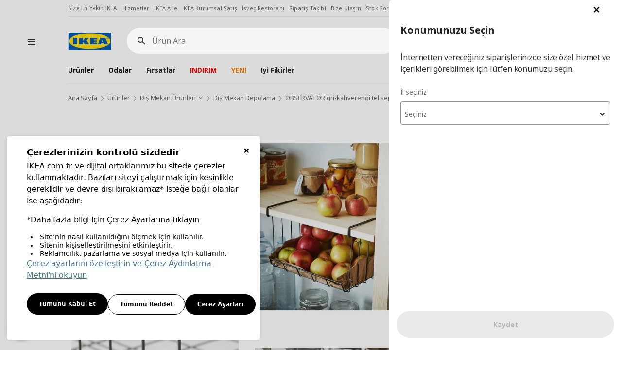

--- FILE ---
content_type: text/html; charset=utf-8
request_url: https://www.ikea.com.tr/urun/observator-gri-kahverengi-tel-sepet-20312492
body_size: 28471
content:


<!DOCTYPE html>

<html xmlns="https://www.w3.org/1999/xhtml" class="tr" lang="tr">
<head><meta name="viewport" content="width=device-width, initial-scale=1.0, maximum-scale=1, user-scalable=yes" />
    <title>
        OBSERVATÖR gri-kahverengi tel sepet - 20312492 | IKEA
    </title>
    <meta charset="UTF-8" />
    <meta name="description" content="OBSERVATÖR gri-kahverengi tel sepet - 20312492 ve birbirinden çeşitli  ürünler ve fiyatları IKEA'da!" />
    <meta name="keyword" content="OBSERVATÖR, tel sepet" />

    <meta name="partnumber" content="20312492" />
    <meta property="og:type" content="website" />
    <meta property="og:title" content="OBSERVATÖR gri-kahverengi tel sepet - 20312492 | IKEA" />
    <meta property="og:description" content="OBSERVATÖR gri-kahverengi tel sepet - 20312492 ve birbirinden çeşitli  ürünler ve fiyatları IKEA'da!" />
    <meta property="og:image" content="https://image-ikea.mncdn.com/urunler/2000_2000/PE560480.jpg" />
    <meta property="og:url" content="https://www.ikea.com.tr/urun/observator-gri-kahverengi-tel-sepet-20312492" />
    <meta property="og:site_name" content="www.ikea.com.tr" />
    <meta property="og:price:amount" content="240" />
    <meta property="og:price:currency" content="try" />


    <meta property="twitter:card" content="summary_large_image" />
    <meta property="twitter:site" content="@IKEATurkiye" />
    <meta property="twitter:title" content="OBSERVATÖR gri-kahverengi tel sepet - 20312492 | IKEA" />
    <meta property="twitter:description" content="OBSERVATÖR gri-kahverengi tel sepet - 20312492 ve birbirinden çeşitli  ürünler ve fiyatları IKEA'da!" />
    <meta property="twitter:image" content="https://image-ikea.mncdn.com/urunler/2000_2000/PE560480.jpg" />
    <meta property="twitter:url" content="https://www.ikea.com.tr/urun/observator-gri-kahverengi-tel-sepet-20312492" />
    <meta name="twitter:data1" content="price" />
    <meta name="twitter:label1" content="240" />

    <meta http-equiv="X-UA-Compatible" content="IE=edge" />
    <meta name="viewport" content="width=device-width, initial-scale=1.0, maximum-scale=5, user-scalable=yes" />


        <!-- smartbanner -->
        <meta name="smartbanner:title" content="IKEA Mobil" />
        <meta name="smartbanner:author" content="Alışverişi daha hızlı ve güvenli hale getiren IKEA Mobil Uygulaması'nı ücretsiz indirin." />
        <meta name="smartbanner:api" content="true" />
        <meta name="smartbanner:icon-apple" content="https://image-ikea.mncdn.com/_assets/img/ikea-app-logo.png" />
        <meta name="smartbanner:icon-google" content="https://image-ikea.mncdn.com/_assets/img/ikea-app-logo.png" />
        <meta name="smartbanner:button" content="Görüntüle" />
        <meta name="smartbanner:button-url-apple" content="https://apps.apple.com/tr/app/ikea-mobil/id1147147196?l=tr" />
        <meta name="smartbanner:button-url-google" content="https://play.google.com/store/apps/details?id=com.magiclick.ikea" />
        <meta name="smartbanner:enabled-platforms" content="android,ios" />
        <meta name="smartbanner:close-label" content="Close" />

        <!-- smartbanner -->
    <link rel="icon" type="image/x-icon" href="/favicon.ico" /><link rel="apple-touch-icon" href="/favicon-192x192.png" sizes="192x192" /><link rel="stylesheet" type="text/css" href="https://ucookie.com.tr/static/js/widgets/ikea/uzman_ikea.css" />
    <script type="text/javascript" id="ucookie" src="https://ucookie.com.tr/static/js/widgets/ikea/uzman_ikea.js" data-did="cce29153-62c3-442c-9e6d-68836b67faca" data-wid="993fffdd-11e1-40fa-af32-7754f6b28646" defer></script>
    
    <meta name="robots" content="all" />
    <link rel="canonical" href="https://www.ikea.com.tr/urun/observator-gri-kahverengi-tel-sepet-20312492" />


    <script src="https://image-ikea.mncdn.com/_assets/js/core/jquery-3.6.0.min.js"></script>
    <script src="https://image-ikea.mncdn.com/_assets/js/core/jquery-migrate-3.3.2.min.js"></script>
    <script type="text/javascript">
        //personaclick
        (function (r) { window.personaclick = window.personaclick || function () { (personaclick.q = personaclick.q || []).push(arguments) }; var s = document.getElementsByTagName(r)[0], rs = document.createElement(r); rs.async = 1; rs.src = '//cdn.personaclick.com/v3.js'; s.parentNode.insertBefore(rs, s); })('script');
        // Init everything

        personaclick('init', '9ccfd8b713d0d426ca580752770056');

        window.my_callback = function (node) {
            // do what it takes, `node` will refer to the <div>
            function renderBlock(node) {
                $(node).find(".recommended-items").owlCarousel({smartSpeed:150,loop:true,margin: 10,nav:true,dots:false,items:5,center:false,slideBy:5,responsive:{0:{items:2},600:{items: 3},1000:{items:5}}})
            };
            if (document.readyState === "complete" || document.readyState === "interactive") {
                renderBlock(node);
            } else {
                document.addEventListener("DOMContentLoaded", function () {
                    renderBlock(node);
                });
            }
        };
    </script>
    <script>
        // Input Value Check for XSS

        var htmlspecialchars = function(text) {
        if (!text) return text

        let escapedString = text.replace(/&/g, '&amp;')
                                .replace(/</g, '&lt;')
                                .replace(/>/g, '&gt;')
                                .replace(/"/g, '&quot;')
                                .replace(/'/g, '&#039;')
                                .replace(/`/g, '&#x60;'); 

        var dangerousAttributes = ['onerror', 'onclick', 'onload', 'onmouseover', 'onsubmit', 'src', 'href'];
        
        dangerousAttributes.forEach((attr) => {
            var regex = new RegExp(`${attr}\\s*=\\s*["'][^"']*["']`, 'gi');
            escapedString = escapedString.replace(regex, '');
        });

        return escapedString;
        }
    </script>

    
<link href="/_assets/dist/css/magiclick.plugins.min.css?v=c6365e3c32c344ee8a01266227f2c8e6" rel="stylesheet" />
<link href="/_assets/dist/css/swiper.min.css?v=c6365e3c32c344ee8a01266227f2c8e6" rel="stylesheet" />
<link href="/_assets/dist/css/magiclick.ikea.min.css?v=c6365e3c32c344ee8a01266227f2c8e6" rel="stylesheet" />
<link href="/_assets/dist/css/magiclick.print.css?v=c6365e3c32c344ee8a01266227f2c8e6" rel="stylesheet" media="print"/><script src="/_ws/session?t=639042746476657819"></script>

    
<link href="/_assets/dist/css/magiclick.productdetail.min.css?v=c6365e3c32c344ee8a01266227f2c8e6" rel="stylesheet" />
    <script type="text/javascript">
        if (window.location.search.substring(1)) {
            window.history.pushState(null, "OBSERVATÖR gri-kahverengi tel sepet - 20312492 | IKEA", "/urun/observator-gri-kahverengi-tel-sepet-20312492?" + window.location.search.substring(1));
        } else {
            window.history.pushState(null, "OBSERVATÖR gri-kahverengi tel sepet - 20312492 | IKEA", "/urun/observator-gri-kahverengi-tel-sepet-20312492");
        }
        document.title = "OBSERVATÖR gri-kahverengi tel sepet - 20312492 | IKEA";
        document.documentElement.className += ' productpage';
        var productSPRCode = '20312492';
    </script>

        
            <!-- Google Tag Manager -->
            <script>(function (w, d, s, l, i) {
            w[l] = w[l] || []; w[l].push({
            'gtm.start':
            new Date().getTime(), event: 'gtm.js'
            }); var f = d.getElementsByTagName(s)[0],
            j = d.createElement(s), dl = l != 'dataLayer' ? '&l=' + l : ''; j.async = true; j.src =
            'https://www.googletagmanager.com/gtm.js?id=' + i + dl; f.parentNode.insertBefore(j, f);
            })(window, document, 'script', 'dataLayer', 'GTM-PRHDD6');</script>
            <!-- End Google Tag Manager -->
        
    </head>
<body >
    <form name="aspnetForm" method="post" action="./observator-gri-kahverengi-tel-sepet-20312492?seourlpart=observator-gri-kahverengi-tel-sepet&amp;spr=20312492" id="aspnetForm" autocomplete="off">
<div>
<input type="hidden" name="__VIEWSTATE" id="__VIEWSTATE" value="[base64]/[base64]/QcIiK1UaaIMelRRgS5U8TP9amGCk1JxzhCK9oTsM4Ub59l6aKWEq/kC33Awb8huU5NGPluCWFQ9kYMWVxujdK9vAL4vo57KVbxfSowZjLdQumivI2W7gKVa3fRyO23s7WTvhO7Ph00HXh9Yc24vXGly/Bn9RQB2NjD74rTYruQpaNVYJ38C0zTEgsh7UOdtHcmDpSMGasdV51KShq7i7nrM22LwkjEK6WZ9jGBTSVkzlZZqqQKRbFWfnA3agvWHhATwpSajA4yOEMYpmsCJARnaykHHxjnJehI3KCMFBRmpmAP9xdOKkgW2BGyEudcFL5yF9tYDjuxosKuZeF+HqRiQIOBH/3PLxczVmKVIz7gUgPjypo1egADFq3bxM7+ufdBx8hYmqX58Wvly80K1979U065soOZaL0CDcBh/Wlz7j/dP9Ai9By2Z7vRG/hBWoO8nPARriqfe775k/Ul7rQOqyDjHO4hSFLmOCGOlhXyWiscRIHYjXFKcOOeDozDuvkibjvuwkDZJbQmjJUDUk+ByjbqrkkxutO8ylxuqVF0QluZI9dGO4gzTL5lxrkCKTzNrSuoRbQnV/uCOZ709Vy01tgOiSmNs/NxtfZ2pB1qOe96pPAB7r+l/uQg6rYmfMFjFqaDbUGacabNx215kUgru1VST/2zStGAD0FloEboL3x4O+zY+ClnRQv5cNA35pcvsKo+hEFFm8lCXw0isVIiJMHKqrIDS2m7U1J4v7wEAnV1nWidoXpVLXAiuxqUP0FMq+QEypaqUDJqE0k+jaLjIQI1xxivp4gPhv9CbPDzZtOizA4/d3XTHQL8E0ESECm80kNOXi6zgjKRo4eNHIuuzr5dF9XLFXMSm57GDH1GTOh8LLr5FapFT4uzSNaWZVaz" />
</div>

<div>

	<input type="hidden" name="__VIEWSTATEGENERATOR" id="__VIEWSTATEGENERATOR" value="13B64C52" />
	<input type="hidden" name="__VIEWSTATEENCRYPTED" id="__VIEWSTATEENCRYPTED" value="" />
</div>

        <input type="hidden" name="ctl00$searchApi" id="ctl00_searchApi" value="https://frontendapi.ikea.com.tr" />
        <input type="hidden" name="ctl00$storeCode" id="ctl00_storeCode" value="331" />

        

<div class="header-product-info">
    
</div>

<div class="header-parent yasasin-cumhuriyet">
    <div class="container-fluid white position-relative">
        <header class="hnf-header">
            <div id="ctl00_ctrlHeader_ctrlNavTag" class="top-links hidden-xs hidden-sm">
                <nav class="links">
                    <a href="/magazalar">Size En Yakın IKEA</a>
                    <a href="/hizmetler">Hizmetler</a>
                    <a href="/ikea-aile">IKEA Aile</a>
                    <a href="/ikea-kurumsal">IKEA Kurumsal Satış</a>
                    <a href="/ikea-isvec-restorani">İsveç Restoranı</a>
                    <a href="/internet-magazasi/siparis-takibi">Sipariş Takibi</a>
                    <a href="/musteri-hizmetleri/bize-ulasin">Bize Ulaşın</a>
                    <a href="/musteri-hizmetleri/stok-sorgula">Stok Sorgula</a>
                    <a href="/internet-magazasi/siparis-degisim-iade">İade/Değişim Talebi</a>
                    <a id="language" href="/en/p20312492">English</a>
                </nav>
            </div>

            <div class="header-page-container">
                
                    <div class="hamburger-menu">
                        <svg focusable="false" class="svg-icon  hnf-svg-icon" width="24" height="24" viewbox="0 0 24 24" fill="none" xmlns="https://www.w3.org/2000/svg">
                            <path fill-rule="evenodd" clip-rule="evenodd" d="M20 8H4V6h16v2zm0 5H4v-2h16v2zm0 5H4v-2h16v2z"></path>
                        </svg>
                    </div>
                
                <div class="header-page-container-inner">
                    <div class="header-page">
                        <div class="header-left">
                            <div class="header-logo">
                                <a href="/" class="hnf-link" data-tracking-label="ikea-logo">
                                    <img src="//cdn.ikea.com.tr/_assets/img/logo.svg" alt="IKEA" title="IKEA" width="90" height="36">
                                </a>
                            </div>
                        </div>

                        <div id="ctl00_ctrlHeader_divSearchBox" class="header-search">

                            <div class="search-wrapper">
                                <div class="search-field">
                                    <label for="search-field__input" class="sr-only">Ürün Ara</label>
                                    <i class="icon-search-new"></i>
                                    <a href="javascript:;" class="icon-close-pure search-close"><span class="sr-only">Kapat</span></a>
                                    <input type="search" maxlength="100" class="search-field__input" placeholder="Ürün Ara" autocapitalize="off" autocomplete="off" autocorrect="off" id="search-field__input">
                                </div>
                            </div>

                            <div class="search-result">
                                <div class="search-filters">
                                    <div class="row">
                                    </div>
                                </div>
                                <div class="product-wrapper">
                                    <div class="row">
                                    </div>
                                </div>
                            </div>

                        </div>
                        <ul class="header-icons">
                            
                                <li class="select-location hidden">
                                    <a id="location" href="javascript:;" class="icon-malls-gel-al">
                                        <span class="location-text"></span>
                                        <span class="sr-only">İl seçiniz</span>
                                    </a>
                                </li>
                                <li class="header-icons-profile account-link dropdown capitalize hide" lang="tr">
                                    <a id="account-menu" data-target="#" href="javascript:;" data-toggle="dropdown" role="button" aria-haspopup="true" aria-expanded="false" class="icon-new-user">
                                        <span class="user-text"></span>
                                        <span class="sr-only">menü</span>
                                    </a>
                                    <ul class="dropdown-menu" aria-labelledby="account-menu">
                                        <li><a href="/hesabim">Hesabım</a></li>
                                        <li><a href="/hesabim/uyelik-guncelleme">Kişisel Bilgiler</a></li>
                                        <li><a href="/hesabim/siparislerim">Siparişler</a></li>
                                        <li><a href="/favorilerim">Favorilerim</a></li>
                                        <li><a href="/hesabim/stoga-gelince-haber-ver-taleplerim">Stoğa Gelince Haber Ver Taleplerim</a></li>
                                        <li><a href="/hesabim/adreslerim">Adresler</a></li>
                                        <li><a href="javascript:;" class="AccountLogout">Çıkış</a></li>
                                    </ul>
                                </li>
                                <li class="login">
                                    <a id="login" href="/uyelik/uye-giris-uye-ol" class="icon-new-user">
                                        <span class="user-text"></span>
                                        <span class="sr-only">Giriş Yap</span>
                                    </a>
                                </li>
                                <li>
                                    <a id="fav" href="/favorilerim" class="icon-fav"></a>
                                </li>
                                <li class="header-icons-shopping disabled">
                                    <a class="shopping-basket icon-faq-siparis" href="javascript:;" data-url="/siparis-adim/sepetim">
                                        <span class="sr-only">Adet</span>
                                    </a>
                                    <div class="shopping-wrapper empty" id="shoppingWrapper">
                                        <span class="basket-item"></span>
                                        <div class="product-card">
                                            <div class="wrapper hide">
                                                <div class="divProductCart">
                                                    <div class="add-product">
                                                        <div class="head-product">
                                                            <div class="row">
                                                                <div class="col-md-6">
                                                                    <span>Alışveriş Sepeti</span>
                                                                </div>
                                                            </div>
                                                        </div>
                                                        <span class="toptext">
                                                            Sepetinizde toplam <strong>{0} ürün</strong> vardır.
                                                            <br>
                                                            Son eklenen ürün:
                                                        </span>
                                                        <div class="product">
                                                            <div class="product-image">
                                                            </div>
                                                            <div class="product-title">
                                                                <h3><span class="sr-only">Ürün Bilgileri</span></h3>
                                                            </div>
                                                            <div class="product-right">
                                                                <div class="price">
                                                                    <a id="ctl00_lnkProductProductPrice">
                                                                        <span class="new"></span>
                                                                    </a>
                                                                </div>
                                                                <a href="javascript:;" class="product-remove">
                                                                    <i class="icon-remove"></i>
                                                                    <span class="sr-only">Ürünü Sil</span>
                                                                </a>
                                                            </div>
                                                        </div>
                                                        
                                                    </div>
                                                </div>
                                                <div class="shopping-card-btn-wrapper">
                                                    <a href="/siparis-adim/sepetim?type=0" class="btn btn-primary btn-block">Sepete Git</a>
                                                </div>
                                            </div>
                                        </div>
                                    </div>
                                </li>
                            

                        </ul>
                    </div>

                    <nav class="header-nav">
                    </nav>
                </div>
            </div>

        </header>

        <nav class="menu-wrapper">
            <div class="menu-top">
                <div class="menu-logo">
                    <a href="javascript:;" class="icon-left-arrow menu-back-btn">
                        <span class="sr-only">Geri</span>
                    </a>
                    <a href="/">
                        <img src="//cdn.ikea.com.tr/_assets/img/logo.svg" alt="IKEA" title="IKEA" width="90" height="36">
                    </a>
                    <div class="menu-logo__search"><i class="icon-search-new"></i></div>
                    <a href="javascript:;" class="icon-close-pure menu-close"><span class="sr-only">Kapat</span></a>
                </div>
            </div>

            <nav class="menu-nav">
                <ul class="menu-nav-main">
                    <li class="product">
                        <a href="javascript:;">Ürünler</a>
                        <div class="sub-menu">
                            <span>Ürünler</span>
                                <ul>
                                   
                                </ul>
                        </div>
                    </li>
                    <li class="room">
                        <a href="javascript:;">Odalar</a>
                        <div class="sub-menu">
                            <span>Odalar</span>
                            <div class="row menu-room-list">
                                
                                            <a href="https://www.ikea.com.tr/odalar/yemek-odasi" id="ctl00_ctrlHeader_rptRooms_ctl00_anchorRoom" class="col-md-6 col-sm-4 col-xs-6">
                                                <img src="https://image-ikea.mncdn.com/kategoriler/rooms/yemek-odasi.jpg" id="ctl00_ctrlHeader_rptRooms_ctl00_imgRoom" alt="IKEA Yemek Odası" />
                                                <span>
                                                    Yemek Odası
                                                </span>
                                            </a>
                                        
                                            <a href="https://www.ikea.com.tr/odalar/yatak-odasi" id="ctl00_ctrlHeader_rptRooms_ctl01_anchorRoom" class="col-md-6 col-sm-4 col-xs-6">
                                                <img src="https://image-ikea.mncdn.com/kategoriler/rooms/yatak-odasi-PH199464-19496487.jpg" id="ctl00_ctrlHeader_rptRooms_ctl01_imgRoom" alt="IKEA Yatak Odası" />
                                                <span>
                                                    Yatak Odası
                                                </span>
                                            </a>
                                        
                                            <a href="https://www.ikea.com.tr/odalar/oturma-odasi" id="ctl00_ctrlHeader_rptRooms_ctl02_anchorRoom" class="col-md-6 col-sm-4 col-xs-6">
                                                <img src="https://image-ikea.mncdn.com/kategoriler/rooms/oturma-odasi-6.jpg" id="ctl00_ctrlHeader_rptRooms_ctl02_imgRoom" alt="IKEA Oturma Odası" />
                                                <span>
                                                    Oturma Odası
                                                </span>
                                            </a>
                                        
                                            <a href="https://www.ikea.com.tr/odalar/calisma-odasi" id="ctl00_ctrlHeader_rptRooms_ctl03_anchorRoom" class="col-md-6 col-sm-4 col-xs-6">
                                                <img src="https://image-ikea.mncdn.com/kategoriler/rooms/calisma-odasi-3.jpg" id="ctl00_ctrlHeader_rptRooms_ctl03_imgRoom" alt="IKEA Çalışma Odası" />
                                                <span>
                                                    Çalışma Odası
                                                </span>
                                            </a>
                                        
                                            <a href="https://www.ikea.com.tr/odalar/mutfak" id="ctl00_ctrlHeader_rptRooms_ctl04_anchorRoom" class="col-md-6 col-sm-4 col-xs-6">
                                                <img src="https://image-ikea.mncdn.com/kategoriler/rooms/mutfak-PH206688.jpg" id="ctl00_ctrlHeader_rptRooms_ctl04_imgRoom" alt="IKEA Mutfak" />
                                                <span>
                                                    Mutfak
                                                </span>
                                            </a>
                                        
                                            <a href="https://www.ikea.com.tr/odalar/bebek-ve-cocuk-odasi" id="ctl00_ctrlHeader_rptRooms_ctl05_anchorRoom" class="col-md-6 col-sm-4 col-xs-6">
                                                <img src="https://image-ikea.mncdn.com/kategoriler/rooms/bebek-ve-cocuk-odasi-PH188360-50298418.jpg" id="ctl00_ctrlHeader_rptRooms_ctl05_imgRoom" alt="IKEA Bebek ve Çocuk Odası" />
                                                <span>
                                                    Bebek ve Çocuk Odası
                                                </span>
                                            </a>
                                        
                                            <a href="https://www.ikea.com.tr/odalar/antre-ve-ardiye" id="ctl00_ctrlHeader_rptRooms_ctl06_anchorRoom" class="col-md-6 col-sm-4 col-xs-6">
                                                <img src="https://image-ikea.mncdn.com/kategoriler/rooms/antre-ve-ardiye-PH176763-20169559.jpg" id="ctl00_ctrlHeader_rptRooms_ctl06_imgRoom" alt="IKEA Antre ve Ardiye" />
                                                <span>
                                                    Antre ve Ardiye
                                                </span>
                                            </a>
                                        
                                            <a href="https://www.ikea.com.tr/odalar/banyo" id="ctl00_ctrlHeader_rptRooms_ctl07_anchorRoom" class="col-md-6 col-sm-4 col-xs-6">
                                                <img src="https://image-ikea.mncdn.com/kategoriler/rooms/banyo.jpg" id="ctl00_ctrlHeader_rptRooms_ctl07_imgRoom" alt="IKEA Banyo" />
                                                <span>
                                                    Banyo
                                                </span>
                                            </a>
                                        
                                            <a href="https://www.ikea.com.tr/odalar/oyuncu-odasi" id="ctl00_ctrlHeader_rptRooms_ctl08_anchorRoom" class="col-md-6 col-sm-4 col-xs-6">
                                                <img src="https://image-ikea.mncdn.com/kategoriler/rooms/oyuncu-odasi-PH200330.jpg" id="ctl00_ctrlHeader_rptRooms_ctl08_imgRoom" alt="IKEA Oyuncu Odası" />
                                                <span>
                                                    Oyuncu Odası
                                                </span>
                                            </a>
                                        
                                            <a href="https://www.ikea.com.tr/ikeakurumsal" id="ctl00_ctrlHeader_rptRooms_ctl09_anchorRoom" class="col-md-6 col-sm-4 col-xs-6">
                                                <img src="https://image-ikea.mncdn.com/kategoriler/rooms/is-yeriniz-icin.jpg" id="ctl00_ctrlHeader_rptRooms_ctl09_imgRoom" alt="IKEA İş Yeriniz İçin" />
                                                <span>
                                                    İş Yeriniz İçin
                                                </span>
                                            </a>
                                        
                            </div>
                        </div>
                    </li>
                </ul>
                
                    <div class="menu-nav-aux"></div>
                
                <div class="btn-country">
                    <a href="/en/p20312492">
                        <img src="//cdn.ikea.com.tr/_assets/img/svg/globe.svg" alt="English" />
                        English
                    </a>
                </div>
            </nav>

        </nav>
    </div>
</div>



<script type="text/template" class="searchSuggestionsProductsTemplate">
    {% const lang = window.location.pathname.split('/')[1];%}
    {% _.each(rc, function(item, key, list){ %}

    {% var price = item.formattedPrice %}
                
        <div class="col-lg-3 col-sm-6 col-xs-12">
            <div class="product-item">
                <div class="product-item-content">
                    <div class="search-product-item">
                        <div class="product-item-img-box">
                            <a href="{%= item.url ? item.url : RESOURCE.lang == 'tr' ?  '/p'+item.sprCode : '/en/p'+item.sprCode %}" class="product-item-img active">
                                <img src="{%=item.customLogoUrl%}" class="custom-logo" />
                                <img src="{%=item.images[0].image %}">
                                {% if(item.images[1] != undefined && $(window).width() > 1199){  %}
                                    <span class="img-hover">
                                        <img src="{%=item.images[1].image %}">                               
                                    </span>
                                {% } %}
                            </a>
                        </div>
                        <a href="/p{%= item.sprCode %}">{% if(item.logoUrl != undefined) {%}
                            <span class="is-logo">
                            {%if (item.isBti == false) { %}
                                <img src="{%=item.logoUrl %}" />
                            {% } %}
                            </span>
                            {% } %}
                            <span class="title">{%=item.title %} 
                            {% if(item.stats != undefined && item.stats != null) {%}
                                {%= item.stats.TotalScore %}/{%= item.stats.Ranking %}
                            {%}%}
                            </span>
                            <span class="desc">{%=item.subTitle %}</span>
                            <div class="price-box price-div">
                                {% if(item.formattedCrossPrice) { %}
                                    <span class="cross-price">{%=IkeaResources.Global.PriceDisplayFormat.format(item.formattedCrossPrice) %}</span>
                                {% } %}
                                {% if(item.isBti){  %}
                                    <h4 class="product-price bti-price">
                                        {%=IkeaResources.Global.PriceDisplayFormat.format(price) %}
                                    </h4>
                                {% }else{ %}
                                    <span class="price{%= item.isBti ? ' bti-price' : '' %}">{%=IkeaResources.Global.PriceDisplayFormat.format(price) %}</span>
                                {% } %}
                                {% if(item.energyIcon) {%}
                                    <div class="energy-logo">
                                        <img src="{%=item.energyIcon %}">
                                    </div>
                                {% } %}
                            </div>
                        </a>
                    </div>
                    <div class="product-item-buttons">
                        <span class="icon-basket-new basket-add mini-basket-btn suggestion" data-title="{%=item.familyName %} {%=item.subTitle %}" data-sprcode="{%=item.sprCode %}"></span>
                        {% let userstatus = ""; if (!userLogin) { userstatus="guest" } %}
                        <a href="javascript:;" class="btn-favorite global-modal-btn addtofavorite global {%=userstatus %}" data-title="{%=item.familyName %}" data-modal-id="{% if (userLogin) { %}favorites__addtolist{% } else { %}favorites__addtolist--guest{% } %}" data-code="{%=item.sprCode %}"></a>
                    </div>
                </div>
            </div>
        </div>
    {% }); %}        
</script>

<script type="text/template" class="searchSuggestionsTemplate">

    <div class="col">
        <div class="search-filters__item search-filters__criterias">
            <p>Arama Kriterleri</p>
            <ul>
                {% _.each(rc, function(item, key, list){ %}
                    {% if (lang === 'en') { %}
                         <li><a href="/en/search/?k={%= item.title %}"><i class="icon-search-new"></i>{%= item.title %}</a></li>
                    {% } else { %}
                         <li><a href="/arama/?k={%= item.title %}"><i class="icon-search-new"></i>{%= item.title %}</a></li>
                    {% } %}
                {% }); %}   
            </ul>
        </div>
    </div>

</script>

<script type="text/template" class="searchSuggestionsSeriesTemplate">

    <div class="col">
        <div class="search-filters__item search-filters__series">
            <h2>Seriler</h2>
            <ul>
                {% _.each(rc, function(item, key, list){ %}
                         <li><a href="{%= item.url %}"><i class="icon-series"></i>{%= item.title %}</a></li>
                {% }); %} 
            </ul>
        </div>
    </div>

</script>

<script type="text/template" class="searchSuggestionsCategoryTemplate">

    <div class="col">
        <div class="search-filters__item search-filters__related-categories">
            <p>İlgili Kategoriler</p>
            <ul>
                {% _.each(rc, function(item, key, list){ %}
                     <li><a href="{%= item.url %}"><i class="icon-s-category"></i>{%= item.title %}</a></li>
                {% }); %}   
            </ul>
        </div>
    </div>

</script>

<script type="text/template" class="searchBarLoadingTemplate">
    <div class="search-loading">
        <div class="plp-placeholder__top-area">
        </div>
        <div class="plp-placeholder__bottom-area">
            <div class="plp-placeholder__product">
                <div class="plp-placeholder__product-item"></div>
            </div>
            <div class="plp-placeholder__product">
                <div class="plp-placeholder__product-item"></div>
            </div>
            <div class="plp-placeholder__product">
                <div class="plp-placeholder__product-item"></div>
            </div>
            <div class="plp-placeholder__product">
                <div class="plp-placeholder__product-item"></div>
            </div>
        </div>
    </div>
</script>

<script type="text/template" class="minibasketLoadingTemplate">
    <div class="plp-minibasket-placeholder plp-fragment-wrapper">
        <div class="plp-placeholder__label"></div>
        <div class="plp-placeholder__info"></div>
        <div class="plp-minibasket-wrapper">
            <div class="plp-placeholder__image"></div>
            <div class="plp-placeholder__title"></div>
            <div class="plp-minibasket-right">
                <div class="plp-placeholder__price"></div>
            </div>
        </div>
        <div class="plp-placeholder__btn"></div>
    </div>
</script>

<script type="text/template" class="headerNavMenuTemplate">
    <ul>
        {% _.each(rc, function(item){ %}
            <li>
                <a href="{%=item.url %}" style="{% if (item.colorCode) { %}color:{%=item.colorCode%};{% } %}">{%=item.title %}</a>
            </li>
        {% }) %}
    </ul>
</script>

<script type="text/template" class="headerServiceMenuTemplate">
    <ul>
        {% _.each(rc, function(item){ %}
            <li>
                <a href="{%=item.url %}">{%=item.name %}</a>
            </li>
        {% }) %}
    </ul>
</script>

        

        <div class="clearfix"></div>

        

    

<div class="breadcrumb-container">
    <div class="container-fluid">
        <ul id="ctl00_ContentPlaceHolder1_ctrlBreadcrumb_ulSiteDirectory" class="breadcrumb" aria-label="Breadcrumb" role="navigation" itemscope="" itemtype="https://schema.org/BreadcrumbList">
            
                            
                                    <li itemprop="itemListElement" itemscope="" itemtype="https://schema.org/ListItem" class="">
                                        <a itemprop="item" href="/" class="breadcrumb-item">
                                            <span class="name" itemprop="name">
                                                Ana Sayfa
                                            </span>
                                        </a>
                                        <meta itemprop="position" content="0">
                                        
                                    </li>
                                    
                                
                        
                            
                                    <li itemprop="itemListElement" itemscope="" itemtype="https://schema.org/ListItem" class="">
                                        <a itemprop="item" href="/alisverise-basla" class="breadcrumb-item">
                                            <span class="name" itemprop="name">
                                                &#220;r&#252;nler
                                            </span>
                                        </a>
                                        <meta itemprop="position" content="1">
                                        
                                    </li>
                                    
                                
                        
                            
                                    <li itemprop="itemListElement" itemscope="" itemtype="https://schema.org/ListItem" class="link-combo">
                                        <a itemprop="item" href="/kategori/dis-mekan-urunleri" class="breadcrumb-item">
                                            <span class="name" itemprop="name">
                                                Dış Mekan Ürünleri
                                            </span>
                                        </a>
                                        <meta itemprop="position" content="2">
                                        
                                                <div class="breadcrumb-combo-list">
                                            
                                                <a href="/kategori/dis-mekan-paravanlari" id="ctl00_ContentPlaceHolder1_ctrlBreadcrumb_siteDirectoryBreadcrumb_ctl03_rptSiblings_ctl01_lnkItem" target="_self">Dış Mekan Paravanları</a>
                                            
                                                <a href="/kategori/bahce-mobilyalari" id="ctl00_ContentPlaceHolder1_ctrlBreadcrumb_siteDirectoryBreadcrumb_ctl03_rptSiblings_ctl02_lnkItem" target="_self">Bah&#231;e Mobilyaları</a>
                                            
                                                <a href="/kategori/mangal-ve-barbekuler" id="ctl00_ContentPlaceHolder1_ctrlBreadcrumb_siteDirectoryBreadcrumb_ctl03_rptSiblings_ctl03_lnkItem" target="_self">Mangal ve Barbek&#252;ler</a>
                                            
                                                <a href="/kategori/seralar" id="ctl00_ContentPlaceHolder1_ctrlBreadcrumb_siteDirectoryBreadcrumb_ctl03_rptSiblings_ctl04_lnkItem" target="_self">Seralar</a>
                                            
                                                <a href="/kategori/dis-mekan-sofra-urunleri" id="ctl00_ContentPlaceHolder1_ctrlBreadcrumb_siteDirectoryBreadcrumb_ctl03_rptSiblings_ctl05_lnkItem" target="_self">Dış Mekan Sofra &#220;r&#252;nleri</a>
                                            
                                                <a href="/kategori/dis-mekan-aydinlatma" id="ctl00_ContentPlaceHolder1_ctrlBreadcrumb_siteDirectoryBreadcrumb_ctl03_rptSiblings_ctl06_lnkItem" target="_self">Dış Mekan Aydınlatma</a>
                                            
                                                <a href="/kategori/piknik-urunleri" id="ctl00_ContentPlaceHolder1_ctrlBreadcrumb_siteDirectoryBreadcrumb_ctl03_rptSiblings_ctl07_lnkItem" target="_self">Piknik &#220;r&#252;nleri</a>
                                            
                                                <a href="/kategori/balkon-mobilyalari" id="ctl00_ContentPlaceHolder1_ctrlBreadcrumb_siteDirectoryBreadcrumb_ctl03_rptSiblings_ctl08_lnkItem" target="_self">Balkon Mobilyaları</a>
                                            
                                                <a href="/kategori/dis-mekan-depolama" id="ctl00_ContentPlaceHolder1_ctrlBreadcrumb_siteDirectoryBreadcrumb_ctl03_rptSiblings_ctl09_lnkItem" target="_self" class=" text-orange">Dış Mekan Depolama</a>
                                            
                                                <a href="/kategori/dis-mekan-tekstili" id="ctl00_ContentPlaceHolder1_ctrlBreadcrumb_siteDirectoryBreadcrumb_ctl03_rptSiblings_ctl10_lnkItem" target="_self">Dış Mekan Tekstili</a>
                                            
                                                <a href="/kategori/bahce-aksesuarlari" id="ctl00_ContentPlaceHolder1_ctrlBreadcrumb_siteDirectoryBreadcrumb_ctl03_rptSiblings_ctl11_lnkItem" target="_self">Bah&#231;e Aksesuarları</a>
                                            
                                                <a href="/kategori/mangal-ve-barbeku-aksesuarlari" id="ctl00_ContentPlaceHolder1_ctrlBreadcrumb_siteDirectoryBreadcrumb_ctl03_rptSiblings_ctl12_lnkItem" target="_self">Mangal ve Barbek&#252; Aksesuarları</a>
                                            
                                                <a href="/kategori/bahce-ve-balkon-yer-dosemeleri" id="ctl00_ContentPlaceHolder1_ctrlBreadcrumb_siteDirectoryBreadcrumb_ctl03_rptSiblings_ctl13_lnkItem" target="_self">Bah&#231;e ve Balkon Yer D&#246;şemeleri</a>
                                            
                                                <a href="/kategori/deniz-ve-plaj-malzemeleri" id="ctl00_ContentPlaceHolder1_ctrlBreadcrumb_siteDirectoryBreadcrumb_ctl03_rptSiblings_ctl14_lnkItem" target="_self">Deniz ve Plaj Malzemeleri</a>
                                            
                                                </div>
                                   
                                            
                                    </li>
                                    
                                
                        
                            
                                    <li itemprop="itemListElement" itemscope="" itemtype="https://schema.org/ListItem" class="">
                                        <a itemprop="item" href="/kategori/dis-mekan-depolama" class="breadcrumb-item">
                                            <span class="name" itemprop="name">
                                                Dış Mekan Depolama
                                            </span>
                                        </a>
                                        <meta itemprop="position" content="3">
                                        
                                    </li>
                                    
                                        <li itemprop="itemListElement" itemscope="" itemtype="https://schema.org/ListItem">
                                            <a itemprop="item" href="/kategori/dis-mekan-depolama" class="breadcrumb-item ">

                                                <span itemprop="name" class="name">
                                                    OBSERVATÖR gri-kahverengi tel sepet</span>
                                            </a>
                                            <meta itemprop="position" content="4">
                                        </li>
                                    
                                
                        
        </ul>
    </div>
</div>

    <div class="subpage-content">
        <div class="container-fluid">

            
            
            <input type="hidden" name="ctl00$ContentPlaceHolder1$hd3dImage" id="ctl00_ContentPlaceHolder1_hd3dImage" value="https://image-ikea.mncdn.com/3d-assets/Ikea_3d/IkeaViewer/?Model=20312492" />

            <div class="product-detail-wrapper" data-module="ProductDetail">
                <div class="row">
                    <div class="col-lg-8 col-md-7 col-xs-12 product-detail-left">
                        <div class="product-detail-image-wrap">
                            

                            <div class="product-detail-img">
                                <ul class="row clearfix">
                                    
                                            <li class="col-xs-6">
                                                <span class="pub-aspect-ratio-image">
                                                    <img src="https://image-ikea.mncdn.com/urunler/500_500/PE560480.jpg" id="ctl00_ContentPlaceHolder1_rptImages_ctl00_image" data-zoom="https://image-ikea.mncdn.com/urunler/2000_2000/PE560480.jpg" alt="IKEA - OBSERVATÖR, tel sepet, gri-kahverengi" />
                                                </span>
                                            </li>
                                        
                                            <li class="col-xs-6">
                                                <span class="pub-aspect-ratio-image">
                                                    <img src="https://image-ikea.mncdn.com/urunler/500_500/PE621511.jpg" id="ctl00_ContentPlaceHolder1_rptImages_ctl01_image" data-zoom="https://image-ikea.mncdn.com/urunler/2000_2000/PE621511.jpg" alt="IKEA - OBSERVATÖR, tel sepet, gri-kahverengi" />
                                                </span>
                                            </li>
                                        
                                            <li class="col-xs-6">
                                                <span class="pub-aspect-ratio-image">
                                                    <img src="https://image-ikea.mncdn.com/urunler/500_500/PE618063.jpg" id="ctl00_ContentPlaceHolder1_rptImages_ctl02_image" data-zoom="https://image-ikea.mncdn.com/urunler/2000_2000/PE618063.jpg" alt="IKEA - OBSERVATÖR, tel sepet, gri-kahverengi" />
                                                </span>
                                            </li>
                                        
                                            <li class="col-xs-6">
                                                <span class="pub-aspect-ratio-image">
                                                    <img src="https://image-ikea.mncdn.com/urunler/500_500/PH146449.jpg" id="ctl00_ContentPlaceHolder1_rptImages_ctl03_image" data-zoom="https://image-ikea.mncdn.com/urunler/2000_2000/PH146449.jpg" alt="IKEA - OBSERVATÖR, tel sepet, gri-kahverengi" />
                                                </span>
                                            </li>
                                        
                                </ul>
                            </div>
                            <a href="javascript:;" class="prev-btn"></a>
                            <a href="javascript:;" class="next-btn"></a>
                        </div>
                        <div class="show-more-images">
                            <a href="javascript:;" class="btn btn-outline-black show-more-images-btn">Daha fazla resim göster</a>
                            <a href="javascript:;" class="btn btn-sm btn-black w-auto show-more-images-3d-btn hide"><i class="icon-ar"></i> 3D <span class="web">Görüntüle</span></a>
                        </div>
                        
                    </div>
                    <div class="col-lg-4 col-md-5 col-xs-12 product-detail-sticky">
                        <div class="product-detail-information-box">
                            <div class="product-detail__shareproduct">
                                <i class="icon-share-arrow"></i>
                            </div>
                            <div class="product-detail-information-item">
                                <div class="product-detail-information">
                                    
                                    <div class="product-detail-title">
                                        <div class="product-detail-heading">
                                            <div class="top">
                                                <h1>
                                                    
                                                            <a href="/seriler/observator-serisi" id="ctl00_ContentPlaceHolder1_lnkTitle">OBSERVAT&#214;R</a>
                                                        
                                                    <span class="product-detail-description">
                                                        
                                                                <a href="/fonksiyon/tel-sepet" id="ctl00_ContentPlaceHolder1_lnkFunction">tel sepet</a>, gri-kahverengi
                                                            
                                                    </span>
                                                </h1>
                                            </div>
                                        </div>
                                    </div>
                                    <div class="product-price-box price-box">
                                        
                                        <span id="ctl00_ContentPlaceHolder1_divPrice" class="price">
                                            <span>
                                                <span class="d-flex align-items-baseline">
                                                    240<span class="tl">₺</span></span>
                                            </span>
                                        </span>
                                        
                                    </div>
                                    <div class="pdp-pcode">
                                        <div class="product-code">
                                            203.124.92
                                        </div>
                                        <span class="btn-tooltip" data-html="true" data-toggle="tooltip" data-placement="bottom" title="" data-original-title="Bu fiyat yandaki ürün koduna aittir. <br> Fiyatlarımıza KDV dahildir. Ürünler stoklarla sınırlıdır."><i class="icon-info2"></i></span>
                                    </div>
                                    <div class="product-info-text product-installment hide">
                                    </div>
                                </div>
                            </div>
                            
                            
                            <div id="ctl00_ContentPlaceHolder1_divColor" class="product-color-box global-modal-btn arrow-none" data-modal-id="product-color-modal">
                                    <span>
                                        Renk</span>
                                    <span class="product-color-name">
                                        gri-kahverengi</span>
                                </div>
                            <div class="product-detail-links">
                                
                                
                                
                                
                                

                            </div>
                            <div class="product-detail__mustbecompleted hide">
                                <div class="product-detail__mustbecompleted--title">
                                    <span></span>
                                </div>
                                <div class="product-detail__mustbecompleted--slider">
                                    <div class="swiper-wrapper">
                                    </div>
                                    <div class="product-detail__mustbecompleted--bottom hide">
                                        <div class="buttons">    
                                            <div class="swiper-button swiper-button-prev"></div>
                                            <div class="swiper-button swiper-button-next"></div>
                                        </div>
                                        <span class="number">
                                        </span>
                                        <div class="bar">
                                            <div class="swiper-scrollbar">
                                                <div class="swiper-scrollbar-drag"></div>
                                            </div>
                                        </div>
                                    </div>
                                </div>
                            </div>
                            <div class="product-detail-btn">
                                
                                        
                                                <a href="javascript:;" class="btn-basket btn" onclick="shopping.addCartItem('20312492', false, $(this).parent().prev().find('.quantityInput').val(),false);" data-productname="OBSERVATÖR Tel Sepet, Gri-Kahverengi"><span class="btn-basket-text">Sepete Ekle</span></a>
                                            
                                    
                                <a href="javascript:;" class="btn-favorite global-modal-btn addtofavorite global productdetail" data-code="20312492"></a>
                            </div>
                            
                                <a class="product-check-stock product-check-stock-js global-modal-btn" data-spr="20312492" data-modal-id="check-stock-modal" href="javascript:;">
                                    <svg focusable="false" viewBox="0 0 24 24" class="range-revamp-svg-icon range-revamp-stockcheck__icon" aria-hidden="true">
                                        <path fill-rule="evenodd" clip-rule="evenodd" d="M22 20V4H2v16h20zM20 6H4v12h3v-8h10v8h3V6zm-9 6H9v6h2v-6zm2 6h2v-6h-2v6z"></path></svg>
                                    <span>Mağaza stok durumunu kontrol et</span>
                                    <span class="product-check-stock-text tr">Check in-store stock</span>
                                </a>
                            
                        </div>
                    </div>
                    <div class="col-lg-8 col-md-7 col-xs-12 product-detail-left">
                        <div class="product-description">
                            <p>
                                <p>Daha fazla depolama alanına ihtiyacınız varsa birkaç sepeti raf üzerinde dikey olarak asabilir veya düz bir yüzey üzerinde üst üste yerleştirebilirsiniz.</p>
                            </p>
                            <span class="product-identifier">
                                <span class="product-identifier-label">Ürün Kodu</span>
                                <span class="product-identifier-value">
                                    203.124.92


                                </span>
                            </span>
                        </div>
                        <div class="product-information-section">
                            <h2 class="global-modal-btn product-information product-check-stock-js" data-modal-id="product-information-modal" data-spr="20312492">
                                OBSERVATÖR Tel Sepet, Gri-Kahverengi
                                Ürün Bilgileri
                                <svg focusable="false" viewBox="0 0 24 24"
                                    class="range-revamp-svg-icon range-revamp-chunky-header__icon" aria-hidden="true">
                                    <path fill-rule="evenodd" clip-rule="evenodd"
                                        d="m20.0008 12.0001-8-8.001-1.4143 1.414L16.1727 11H4v2h12.1723l-5.5868 5.5866 1.4141 1.4142 8.0012-8.0007z">
                                    </path>
                                </svg>
                            </h2>

                            <h2 class="global-modal-btn" data-modal-id="products-contained-modal">
                                İçerdiği Ürünler
                                <svg focusable="false" viewBox="0 0 24 24"
                                    class="range-revamp-svg-icon range-revamp-chunky-header__icon" aria-hidden="true">
                                    <path fill-rule="evenodd" clip-rule="evenodd"
                                        d="m20.0008 12.0001-8-8.001-1.4143 1.414L16.1727 11H4v2h12.1723l-5.5868 5.5866 1.4141 1.4142 8.0012-8.0007z">
                                    </path>
                                </svg>
                            </h2>

                            
                                <h2 class="global-modal-btn" data-modal-id="measurements-modal">Ebatlar ve Paket Ölçüleri
                                    <svg focusable="false" viewBox="0 0 24 24"
                                        class="range-revamp-svg-icon range-revamp-chunky-header__icon" aria-hidden="true">
                                        <path fill-rule="evenodd" clip-rule="evenodd"
                                            d="m20.0008 12.0001-8-8.001-1.4143 1.414L16.1727 11H4v2h12.1723l-5.5868 5.5866 1.4141 1.4142 8.0012-8.0007z">
                                        </path>
                                    </svg>
                                </h2>
                            

                            
                        </div>
                    </div>
                </div>

                <div class="subpage-free-content">
                    



                </div>
            </div>

            
                <div class="col-lg-8 pip-col">
                    <div class="pip-pip-sustainability">
                        <div class="pip-pip-long-text"><div class="pip-pip-long-text__text-item"><h2 class="pip-pip-long-text__badge">Malzeme</h2><div class="pip-pip-long-text__box"><h3 class="pip-pip-long-text__header">Çelik nedir?</h3></div><div class="pip-pip-long-text__box"><div class="pip-pip-long-text__body"><p class="">Çelik, büküldüğünde ve şekillendirildiğinde güçlü kalabilmesi gibi benzersiz özelliklere sahiptir. Gökdelen ve arabalardan karyola ve dış mekan mobilyalarına kadar her ürüne dayanıklılık sağlar. Günümüzde çelik endüstrisi daha enerji verimliliğine sahip üretim şekli ve daha nitelikli çelik malzeme ile ilerlemektedir. Geri dönüştürüldüğünde özelliğini kaybetmez ve günümüzde çelik, dünyada en çok geri dönüştürülen malzemelerden biridir.</p></div></div></div></div>
                    </div>
                </div>
            

            

<div class='personaclick-recommend' data-recommender-block='dynamic' data-recommender-code='bfaf376051fc1f33730342249db0f596' data-recommender-callback="my_callback" data-recommender-item="20312492"   ></div>
            

<div class='personaclick-recommend' data-recommender-block='dynamic' data-recommender-code='394f13bd40dd445f99841f276dd46b91' data-recommender-callback="my_callback" data-recommender-item="20312492"   ></div>
            

<div class='personaclick-recommend' data-recommender-block='dynamic' data-recommender-code='72c68a54fed1fb40930090d065a3edaf' data-recommender-callback="my_callback" data-recommender-item="20312492"   ></div>
            

<div class='personaclick-recommend' data-recommender-block='dynamic' data-recommender-code='3a7bb516da1218fb76a6654bdc3c023a' data-recommender-callback="my_callback" data-recommender-item="20312492"   ></div>
        </div>
    </div>

    <div class="modal fade product-detail-image-modal" id="product-detail-image-modal" tabindex="-1" aria-hidden="true">
        <div class="modal-dialog modal-dialog-centered">
            <div class="modal-content">
                <div class="modal-header">
                    <button type="button" class="close" data-dismiss="modal" aria-label="Close">
                        <span class="icon-close-pure" aria-hidden="true"></span>
                    </button>
                </div>
                <div class="modal-body">
                    <div class="product-detail-image-slider-box">
                        <div class="product-detail-image-slider">
                            <ul>
                            </ul>
                        </div>
                        <a href="javascript:;" class="prev-btn"></a>
                        <a href="javascript:;" class="next-btn"></a>
                    </div>
                </div>
            </div>
        </div>
    </div>

    <div class="modal fade product-detail-3d-image-modal" id="product-detail-3d-image-modal" tabindex="-1" aria-hidden="true">
        <div class="modal-dialog modal-dialog-centered">
            <div class="modal-content">
                <div class="modal-header">
                    <button type="button" class="close" data-dismiss="modal" aria-label="Close">
                        <span class="icon-close-pure" aria-hidden="true"></span>
                    </button>
                </div>
                <div class="modal-body">
                    <iframe id="3d-image" frameborder="0"></iframe>
                </div>
            </div>
        </div>
    </div>

    
    
    
    
    
    
    
    <div class="global-modal-box product-information-modal " id="product-information-modal">
        <div class="global-modal-header">
            <a href="javascript:;" class="icon-close-pure"></a>
            <div class="product-information-header">
                <img src="https://image-ikea.mncdn.com/urunler/500_500/PE560480.jpg" id="ctl00_ContentPlaceHolder1_modalImage" alt="IKEA - OBSERVATÖR, tel sepet, gri-kahverengi" />
                <div class="product-information-title">
                    <h2>
                        OBSERVATÖR Tel Sepet, Gri-Kahverengi Ürün Bilgileri
                    </h2>
                </div>
            </div>
        </div>
        <div class="global-modal-body">
            <div class="modal-accordion-wrapper">
                
                    <div class="modal-accordion-box">
                        <div class="modal-accordion-header">
                            <h3 class="modal-accordion-header-title">Yararlı Bilgiler</h3>
                        </div>
                        <div class="modal-accordion-content">
                            <p>Daha fazla depolama alanına ihtiyacınız varsa birkaç sepeti raf üzerinde dikey olarak asabilir veya düz bir yüzey üzerinde üst üste yerleştirebilirsiniz.</p>
                                <h4 class="accordion-content-title">Bilmekte Fayda Var</h4>
                                <p>Minimum 28 cm derinliğinde ve maksimum 2 cm kalınlığında HEJNE ve IVAR depolama sistemi ve raflara uyar.</p><p>Bir rafa iki veya daha fazla sepet asarsanız güvenlik için en üstteki sepeti rafa sabitlemenizi tavsiye ederiz. Vidalar için gereken delikler sepetinin arkasında mevcuttur.</p><p>Ürün, ülkenizdeki mevcut geri dönüşüm veya enerji kazanımı için kullanılabilir.</p>
                                <h4 class="accordion-content-title">Uzun Vadeli Faydalar</h4>
                                <p>Çelik, büküldüğünde ve şekillendirildiğinde güçlü kalabilmesi gibi benzersiz özelliklere sahiptir. Gökdelen ve arabalardan karyola ve dış mekan mobilyalarına kadar her ürüne dayanıklılık sağlar. Günümüzde çelik endüstrisi daha enerji verimliliğine sahip üretim şekli ve daha nitelikli çelik malzeme ile ilerlemektedir. Geri dönüştürüldüğünde özelliğini kaybetmez ve günümüzde çelik, dünyada en çok geri dönüştürülen malzemelerden biridir.</p>
                        </div>
                    </div>
                
                
                    <div class="modal-accordion-box">
                        <div class="modal-accordion-header">
                            <h3 class="modal-accordion-header-title">Bakım Talimatları</h3>
                        </div>
                        <div class="modal-accordion-content">
                            <p>Az miktarda hafif deterjanlı bir bez ile siliniz.</p><p>Temiz bir bez ile kurulayınız.</p>
                        </div>
                    </div>
                
                
                    <div class="modal-accordion-box">
                        <div class="modal-accordion-header">
                            <h3 class="modal-accordion-header-title">Malzeme ve Çevreye Duyarlılık</h3>
                        </div>
                        <div class="modal-accordion-content">
                            
                                <h4 class="accordion-content-title">Malzeme</h4>
                                <p>Çelik, Polyester toz kaplama</p>
                        </div>
                    </div>
                
                <div id="ctl00_ContentPlaceHolder1_manualparentDiv" class="modal-accordion-box">
                    <div class="modal-accordion-header">
                        <h3 class="modal-accordion-header-title">Montaj Kılavuzları ve Dokümanlar</h3>
                    </div>
                    <div class="modal-accordion-content">
                        <div id="ctl00_ContentPlaceHolder1_ProductContentItemBoxParentDiv" class="product-content-item-box guides__box">
                        <div class="guides__assembly"><div class="title"><i class="icon-assembly"></i><span>Montaj Kılavuzu</span></div><div class="guides__link"><a href="https://image-ikea.mncdn.com//montaj-kilavuzu/20312492_20312492_1.pdf" target="_blank" class="guides__link--item" rel="noopener noreferrer"><span>1 x OBSERVAT&#214;R tel sepet </span><i class="icon-linkout"></i></a></div><div class="guides__spr">203.124.92</div></div></div>
                    </div>
                </div>

                
                    <div class="modal-accordion-box check-stock-box">
                        <div class="modal-accordion-header">
                            <h3 class="modal-accordion-header-title">Mağaza Stok Durumu</h3>
                        </div>
                        <div class="modal-accordion-content check-stock-modal product-stocks-content-js">
                        </div>
                    </div>
                
                
                    <div class="modal-accordion-box instalments-options">
                        <div class="modal-accordion-header">
                            <h3 class="modal-accordion-header-title">Taksit Seçenekleri</h3>
                        </div>
                        <div class="modal-accordion-content banks"></div>
                    </div>
                
            </div>
        </div>
    </div>
    
        <div class="global-modal-box product-information-modal" id="measurements-modal">
            <div class="global-modal-header">
                <a href="javascript:;" class="icon-close-pure"></a>
            </div>
            <div class="global-modal-body">
                <div class="modal-accordion-wrapper">
                    <div class="modal-accordion-box">
                        <div class="modal-accordion-header active">
                            <h3 class="modal-accordion-header-title">Ebatlar</h3>
                        </div>
                        <div class="modal-accordion-content dimensions-detail">
                            <p>Uzunluk: 31 cm</p><p>Genişlik: 30 cm</p><p>Yükseklik: 18 cm</p>
                        </div>
                    </div>
                    
                        <div class="modal-accordion-box">
                            <div class="modal-accordion-header">
                                <h3 class="modal-accordion-header-title">Paket Ölçüleri</h3>
                            </div>
                            <div class="modal-accordion-content">
                                <p><strong><strong>Bu ürün bir kaç paketten oluşmaktadır.</strong> <br/>  Paket Sayısı: 1</strong></p><br/><p>Paket No: 1</p><p>Genişlik: 31 cm</p><p>Yükseklik: 18 cm</p><p>Uzunluk: 33 cm</p><p>Ağırlık: 0.43 kg</p>
                            </div>
                        </div>
                    
                </div>
            </div>

        </div>
    
    
    
    <div class="global-modal-box check-stock-modal" id="check-stock-modal">
        <div class="global-modal-header">
            <a href="javascript:;" class="icon-close-pure"></a>
            <h3 class="global-title stock-title">Mağaza Stok Durumu</h3>
            <div class="stock-modal-header-check">
                <span>Stoğu olan mağazaları göster</span>
                <div class="checkbox-area">
                    <label>
                        <input class="custom-radio-button product-stock-check-js" type="checkbox" id="show-stock" name="show-stock" value="show-stock">
                        <span><span class="inner-span"></span></span>
                    </label>
                </div>
            </div>
        </div>
        <div class="global-modal-body product-stock-content-js"></div>
    </div>
    <div class="global-modal-box shopping-stock-status-modal" id="shopping-stock-status-modal">
        <div class="global-modal-header shopping-stock-status-modal-header">
            <a href="javascript:;" class="icon-close-pure"></a>
            <div class="shopping-stock-status-modal-title">
                <img src="//cdn.ikea.com.tr/_assets/img/message-box.png" alt="IKEA İletişim" /> <p class="stock-title">STOĞA GELİNCE HABER VER</p>
            </div>
        </div>

        <div class="global-modal-footer">
        </div>
    </div>
    
        <div class="global-modal-box payment-options-modal" id="payment-options-modal">
            <div class="global-modal-header">
                <a href="javascript:;" class="icon-close-pure"></a>
                <h3 class="global-title payment-title">Taksit Seçenekleri</h3>
            </div>
            <div class="global-modal-body">
                <div class="modal-accordion-wrapper banks"></div>
            </div>
        </div>
    
    <div class="global-modal-box product-information-modal techinal-compliance" id="techinal-compliance-modal">
        <div class="global-modal-header">
            <a href="javascript:;" class="icon-close-pure"></a>
            <div class="product-information-title">
                <h3>Teknik Bilgiler</h3>
            </div>
        </div>
        <div class="global-modal-body">
            <div class="modal-accordion-wrapper">
                <div class="modal-accordion-box">
                    
                </div>
            </div>
        </div>
    </div>
    <div class="global-modal-box product-information-modal" id="products-contained-modal">
        <div class="global-modal-header">
            <a href="javascript:;" class="icon-close-pure"></a>
            <h3 class="global-title">İçerdiği Ürünler</h3>
        </div>
        <div class="global-modal-body">
            <div class="modal-accordion-wrapper">
                
                    <div class="product-origin-information"><span class="icon-info-icon"></span>Ürünlerin üretim yeri mağazalar arasında farklılık gösterebilir.</div>

                    <div class="products-contained-wrapper">
                        
                                <div class="product-content-item-box guides__box containedproducts">
                                    <a href="/urun/observator-gri-kahverengi-tel-sepet-20312492" id="ctl00_ContentPlaceHolder1_rptArticles_ctl00_aArticleTitle" class="guides__image">
                                            <img src="https://image-ikea.mncdn.com/urunler/110_110/PE560480.jpg" id="ctl00_ContentPlaceHolder1_rptArticles_ctl00_imgArticleWithLink" />
                                        </a>
                                    
    
                                    <div class="guides__right">
                                        <a href="/urun/observator-gri-kahverengi-tel-sepet-20312492" id="ctl00_ContentPlaceHolder1_rptArticles_ctl00_aArticleInfo" class="guides__textbox">
                                                <span class="guides__spr">
                                                    203.124.92</span>
                                                <span class="guides__title">
                                                    1 x
                                                    OBSERVATÖR tel sepet
                                                </span>
                                                <span class="guides__info"></span>
                                            </a>
                                            <span class="guides__origin">
                                                
                                            </span>
                                        
                                        
                                    </div>
                                </div>
                            
                    </div>
                
            </div>
        </div>
    </div>


        <div class="clearfix"></div>

        <div class="container">
            
        </div>

        


<footer class="footer">
    <div class="footer-box">
        <div class="container-fluid">

            

<div class='personaclick-recommend' data-recommender-block='dynamic' data-recommender-code='e8d55c51bee309379c758d347de31b93' data-recommender-callback="my_callback" data-recommender-item=""   ></div>
                <div class="row">
                    <div class="col-md-3 col-xs-12">
                        <div class="footer-left">
                            <div class="footer-left-item">
                                <p class="title">IKEA <br>Aile</p>
                                <p>IKEA Aile üyeliğiniz ile her alışverişinizde IKEA Aile Para kazanın ve kampanyaları kaçırmayın.</p>
                                <a href="/uyelik/uye-giris-uye-ol" class="footer-guestuser hide">Üye Girişi / Üye Ol</a>
                                <a href="/hesabim" class="footer-loginuser hide">Hesabım</a>
                            </div>
                            <div class="footer-left-item">
                                <p class="title">IKEA <br>Kurumsal Satış</p>
                                <p>İş yeri mobilya ve aksesuar alışverişleriniz IKEA Kurumsal Kart ile daha hesaplı.</p>
                                <a href="/ikea-kurumsal">Hemen Başvurun</a>
                            </div>
                        </div>
                    </div>
                    <div class="col-md-9 col-xs-12">
                        <div class="footer-navigation">
                            <ul class="row footer-navigation__ul">
                                
                                        <li class="col-md-3 col-xs-12 footer-navigation__li">
                                            <p class="title">Popüler Kategoriler</p>
                                            <ul class="footer-navigation__sub__ul">
                                                
                                                        <li class="footer-navigation__sub__li"><a rel="nofollow" href="/odalar/yatak-odasi" class="footer-navigation__sub__a">Yatak Odası</a></li>
                                                    
                                                        <li class="footer-navigation__sub__li"><a rel="nofollow" href="/odalar/oturma-odasi" class="footer-navigation__sub__a">Oturma Odası</a></li>
                                                    
                                                        <li class="footer-navigation__sub__li"><a rel="nofollow" href="/odalar/yemek-odasi" class="footer-navigation__sub__a">Yemek Odası</a></li>
                                                    
                                                        <li class="footer-navigation__sub__li"><a rel="nofollow" href="/odalar/calisma-odasi" class="footer-navigation__sub__a">Çalışma Odası</a></li>
                                                    
                                                        <li class="footer-navigation__sub__li"><a rel="nofollow" href="/kategori/cocuk-mobilyalari" class="footer-navigation__sub__a">Çocuk Mobilyaları</a></li>
                                                    
                                                        <li class="footer-navigation__sub__li"><a rel="nofollow" href="/kategori/dekorasyon" class="footer-navigation__sub__a">Dekorasyon</a></li>
                                                    
                                                        <li class="footer-navigation__sub__li"><a rel="nofollow" href="/kategori/zuccaciye" class="footer-navigation__sub__a">Züccaciye</a></li>
                                                    
                                            </ul>

                                        </li>
                                    
                                        <li class="col-md-3 col-xs-12 footer-navigation__li">
                                            <p class="title">Hakkımızda</p>
                                            <ul class="footer-navigation__sub__ul">
                                                
                                                        <li class="footer-navigation__sub__li"><a rel="nofollow" href="/hakkimizda/ikea-konsepti" class="footer-navigation__sub__a">IKEA Konsepti</a></li>
                                                    
                                                        <li class="footer-navigation__sub__li"><a rel="nofollow" href="/ikeada-alisveris" class="footer-navigation__sub__a">IKEA'da Alışveriş</a></li>
                                                    
                                                        <li class="footer-navigation__sub__li"><a rel="nofollow" href="/sosyal-sorumluluk-projeleri" class="footer-navigation__sub__a">Sosyal Sorumluluk Projeleri</a></li>
                                                    
                                                        <li class="footer-navigation__sub__li"><a rel="nofollow" href="/evde-guvenlik" class="footer-navigation__sub__a">Evde Güvenlik</a></li>
                                                    
                                                        <li class="footer-navigation__sub__li"><a rel="nofollow" href="/hakkimizda/kariyer" class="footer-navigation__sub__a">IKEA’da Kariyer</a></li>
                                                    
                                            </ul>

                                        </li>
                                    
                                        <li class="col-md-3 col-xs-12 footer-navigation__li">
                                            <p class="title">Müşteri Hizmetleri</p>
                                            <ul class="footer-navigation__sub__ul">
                                                
                                                        <li class="footer-navigation__sub__li"><a rel="nofollow" href="/musteri-hizmetleri/garanti-kosullari" class="footer-navigation__sub__a">Garanti Koşulları</a></li>
                                                    
                                                        <li class="footer-navigation__sub__li"><a rel="nofollow" href="/iade-politikasi" class="footer-navigation__sub__a">İade Politikası</a></li>
                                                    
                                                        <li class="footer-navigation__sub__li"><a rel="nofollow" href="/internet-magazasi/siparis-degisim-iade" class="footer-navigation__sub__a">İade/Değişim Talebi</a></li>
                                                    
                                                        <li class="footer-navigation__sub__li"><a rel="nofollow" href="/musteri-hizmetleri/sikca-sorulan-sorular" class="footer-navigation__sub__a">Sıkça Sorulan Sorular</a></li>
                                                    
                                                        <li class="footer-navigation__sub__li"><a rel="nofollow" href="/musteri-hizmetleri/stok-sorgula" class="footer-navigation__sub__a">Stok Sorgula</a></li>
                                                    
                                                        <li class="footer-navigation__sub__li"><a rel="nofollow" href="/musteri-hizmetleri/bize-ulasin" class="footer-navigation__sub__a">Bize Ulaşın</a></li>
                                                    
                                                        <li class="footer-navigation__sub__li"><a rel="nofollow" href="/musteri-hizmetleri/anket" class="footer-navigation__sub__a">Müşteri Memnuniyet Anketi</a></li>
                                                    
                                            </ul>

                                        </li>
                                    


                                <li class="col-md-3 col-xs-12 footer-navigation__li">
                                    <p class="title">Diğer</p>
                                    <ul class="footer-navigation__sub__ul">
                                        <li class="footer-navigation__sub__li">
                                            <a href="/magazalar" class="footer-navigation__sub__a">Size En Yakın IKEA</a>
                                        </li>
                                        <li class="footer-navigation__sub__li">
                                            <a class="storeRedirection footer-navigation__sub__a" target="_blank" href="/ikea-turkiye-uygulamasi">IKEA Mobil</a>
                                        </li>
                                        <li class="footer-navigation__sub__li">
                                            <a href="/internet-magazasi" class="footer-navigation__sub__a">İnternetten Alışveriş</a>
                                        </li>
                                        <li class="footer-navigation__sub__li">
                                            <a href="/planlayicilar" class="footer-navigation__sub__a">Planlayıcılar</a>
                                        </li>
                                        <li class="footer-navigation__sub__li">
                                            <a href="/hizmetler" class="footer-navigation__sub__a">Hizmetler</a>
                                        </li>
                                    </ul>
                                </li>
                            </ul>
                        </div>
                    </div>
                </div>




                <div class="footer-social">
                    <div class="footer-social-container">
                        <div class="footer-social-item">
                            <a href="https://www.facebook.com/IKEATurkiye" target="_blank" class="footer-social-link">
                                <span class="icon-facebook-new"></span>
                                <span class="sr-only">facebook</span>
                            </a>
                        </div>
                        <div class="footer-social-item">
                            <a href="https://twitter.com/IKEATurkiye" target="_blank" class="footer-social-link">
                                <span class="icon-twitter-new"></span>
                                <span class="sr-only">twitter</span>
                            </a>
                        </div>
                        <div class="footer-social-item">
                            <a href="https://www.instagram.com/ikeaturkiye/" target="_blank" class="footer-social-link">
                                <span class="icon-instagram-new"></span>
                                <span class="sr-only">instagram</span>
                            </a>
                        </div>
                        <div class="footer-social-item">
                            <a href="https://www.pinterest.com/ikeaturkiye/" target="_blank" class="footer-social-link">
                                <span class="icon-pinterest-new"></span>
                                <span class="sr-only">pinterest</span>
                            </a>
                        </div>
                        <div class="footer-social-item">
                            <a href="https://www.youtube.com/user/IKEATurkiye" target="_blank" class="footer-social-link">
                                <span class="icon-youtube-new"></span>
                                <span class="sr-only">youtube</span>
                            </a>
                        </div>
                        <div class="footer-social-item">
                            <a href="https://www.linkedin.com/company/ikea" target="_blank" class="footer-social-link linkedin-icon">
                                <span class="icon-linkedin-new"><span class="path1"></span><span class="path2"></span></span>
                                <span class="sr-only">linkedin</span>
                            </a>
                        </div>
                        <div class="footer-social-item">
                            <div class="footer-social-link">
                                <img src="//cdn.ikea.com.tr/_assets/img/footer/secure-pay.png" alt="IKEA Güvenli Alışveriş" width="124" height="34">
                            </div>
                        </div>
                        <div class="footer-social-item">
                            <div class="footer-social-link">
                                <img src="//cdn.ikea.com.tr/_assets/img/footer/pci-dss.png" alt="PCI DSS" width="70" height="34">
                            </div>
                        </div>
                        <div class="footer-social-item footer-social-qr">
                            <div id="ETBIS">
                                <div id="1607557371465147">
                                    <a href="https://etbis.eticaret.gov.tr/sitedogrulama/1607557371465147" target="_blank" class="footer-social-link">
                                        <img style='width: 28px; height: 34px' src="//cdn.ikea.com.tr/_assets/img/footer/footer-qr.png" alt="ETBIS" width="28" height="34"></a>
                                </div>
                            </div>
                        </div>
                    </div>
                </div>
            

            <div class="footer-desc">
                <div class="footer-desc-container footer-link">
                    <div class="footer-desc-navigation">
                        <ul class="footer-desc-navigation-list">
                            <li><a rel="nofollow" href="/enerji-politikasi">Enerji Politikası</a></li>
                            <li><a rel="nofollow" href="/bilgi-guvenligi-politikasi">Bilgi Güvenliği Politikası</a></li>
                            <li><a rel="nofollow" href="/kalite-politikasi">Kalite Politikası</a></li>
                            <li><a rel="nofollow" href="/gida-guvenligi-politikasi">Gıda Güvenliği Politikası</a></li>
                            <li><a rel="nofollow" href="https://e-sirket.mkk.com.tr/esir/Dashboard.jsp#/sirketbilgileri/10311" target="_blank" rel="nofollow">Bilgi Toplumu Hizmetleri</a></li>
                            <li><a rel="nofollow" href="/onemli-bilgilendirme" rel="nofollow">Önemli Bilgilendirme</a></li>
                            <li><a rel="nofollow" href="/internet-sitesi-gizlilik-politikasi">İnternet Sitesi Gizlilik Politikası</a></li>
                            <li><a rel="nofollow" href="/kisisel-verilerin-korunmasi">Kişisel Verilerin Korunması</a></li>
                            <li><a rel="nofollow" href="/cerez-politikasi">Çerez Politikası</a></li>
                        </ul>
                    </div>
                </div>

                <div class="footer-desc-container">
                    <div class="left-content">
                        <p class="footer-text copyright">© Inter IKEA Systems B.V 1999-<span></span></p>
                        
                            <p class="footer-text">Site Creation &amp; Technology <span>by <strong>MagiClick Digital Solutions</strong></span></p>

                        
                    </div>
                </div>

            </div>
        </div>
    </div>
</footer>


        <div class="notify"></div>
        
        <div id="freeContentModal" class="modal fade" tabindex="-1" role="dialog">
            <div class="modal-dialog" role="document">
                <div class="modal-content">
                    <div class="modal-header">
                        <button type="button" class="close" data-dismiss="modal" aria-label="Close"><i aria-hidden="true" class="icon-close-pure"></i></button>
                    </div>
                    <div class="modal-body text-left">
                    </div>
                </div>
            </div>
        </div>

        <div id="modal" class="modal fade" tabindex="-1" role="dialog">
            <div class="modal-dialog" role="document">
                <div class="modal-content">
                    <div class="modal-body">
                        <div class="icon"></div>
                        <h3 class="title hide"><span class="sr-only">Başlık</span></h3>
                        <div class="custom-before hide"></div>
                        <div class="text hide"></div>
                        <div class="custom-after hide"></div>
                    </div>
                    <div class="modal-footer hide">
                    </div>
                </div>
            </div>
        </div>
        <div class="progress-modal hide">
            <div class="form-group after-error">
                <label for="otp-input" class="sr-only"><span>Doğrulama Kodu</span></label>
                <input id="otp-input" type="text" class="form-control required smstext" value="" maxlength="6" placeholder="Kodu Giriniz" />
                <a href="javascript:;" class="input-link re-sms">Tekrar Gönder</a>
            </div>
        </div>
        <div class="global-modal-box select-location-modal global-modal-box--autoheight" id="select-location-modal">

            <div class="global-modal-header">
                <a href="javascript:;" class="icon-close-pure"><span class="sr-only">Kapat</span></a>
            </div>

            <div class="global-modal-body">
                <h3 class="global-title location-title">Konumunuzu Seçin</h3>
                <p class="location-desc">
                    İnternetten vereceğiniz siparişlerinizde size özel hizmet ve içerikleri görebilmek için lütfen konumuzu seçin.                    
                </p>
                <div class="form-group">
                    <label>İl seçiniz</label>
                    <select name="SetLocation$ddlCities" id="setlocation" class="select2 select2--big setlocation icon" data-search="1" data-search-placeholder="İl" data-placeholder="Seçiniz">
                        <option value="">Seçiniz</option>
                    </select>
                </div>
            </div>

            <div class="global-modal-footer">
                <a href="javascript:;" class="btn btn-black btn-location-save js-loader disabled"><span>Kaydet</span></a>
            </div>

        </div>
        <div class="global-modal-box favorites__newlist--add global-modal-box--autoheight" id="favorites__newlist--add">
            <div class="global-modal-header">
                <a href="javascript:;" class="icon-close-pure"><span class="sr-only">Kapat</span></a>
            </div>
            <div class="global-modal-body">
                <h3 class="global-title">Yeni Listeye İsim Verin</h3>
                <div class="form-group">
                    <label>Liste Adı</label>
                    <input type="text" class="form-control favorites__newlist--input">
                </div>
            </div>
            <div class="global-modal-footer">
                <a href="javascript:;" class="btn btn-black favorites__newlist--btn js-loader"><span class="text">Kaydet</span></a>
            </div>
        </div>
        <div class="global-modal-box favorites__addtolist global-modal-box--autoheight" id="favorites__addtolist">
            <div class="global-modal-header">
                <a href="javascript:;" class="icon-close-pure"><span class="sr-only">Kapat</span></a>
            </div>
            <div class="global-modal-body">
                <div class="favorites__addtolist--add favorites-listining">
                    <h3 class="global-title">Listenize Kaydedin</h3>
                    <div class="wrapper">
                    </div>
                    <a href="javascript:void(0)" class="btn btn-h56 btn-icon btn-outline-black w-100 list-create-btn global">
                        <span><i class="icon-plus relative"></i></span>
                        <span>Yeni Favori Listesi Ekle</span>
                    </a>
                </div>
                <div class="favorites__addtolist--create hide">
                    <h3 class="global-title">Yeni Listeye İsim Verin</h3>
                    <div class="form-group">
                        <label>Liste Adı</label>
                        <input type="text" class="form-control required favorites__newlist--input">
                    </div>
                </div>
            </div>
            <div class="global-modal-footer hide">
                <a href="javascript:;" class="btn btn-black favorites__newlist--btn"><span class="text">Kaydet</span></a>
            </div>
        </div>
        <div class="global-modal-box favorites__addtolist--guest global-modal-box--autoheight" id="favorites__addtolist--guest">
            <div class="global-modal-header">
                <a href="javascript:;" class="icon-close-pure"><span class="sr-only">Kapat</span></a>
            </div>
            <div class="global-modal-body">
                <h3 class="global-title">Favorilerim</h3>
                <div class="content text-center">
                    <div class="icon"><i class="icon-Instock"></i></div>
                    <h3 class="desc"></h3>
                    <p>Bu listeyi kaydetmek veya yeni bir liste oluşturmak için üye girişi yapın veya üye olun.</p>
                    <a href="/uyelik/uye-giris-uye-ol" class="btn btn-h56 btn-lg btn-black w-100 favorite-login">
                        <span>Üye Girişi / Üye Ol</span>
                    </a>
                </div>
            </div>
        </div>
        <div class="global-modal-box stocknotification__modal global-modal-box--autoheight" id="stocknotification__modal">
            <div class="global-modal-header">
                <a href="javascript:;" class="icon-close-pure"><span class="sr-only">Kapat</span></a>
                <div class="stocknotification__title">
                    <img src="//cdn.ikea.com.tr/_assets/img/message-box.png" alt="IKEA İletişim">
                    <h3 class="title">STOĞA GELİNCE HABER VER</h3>
                </div>
            </div>
            <div class="global-modal-body">
                <div class="stocknotification__content guest hide">
                    <p class="desc">Bu ürünün <span class="stocknotify__storename"></span> Mağazası stokları yenilendiğinde bilgilendirme e-postası alabilmek için lütfen üye olun veya üye girişi yapın.</p>
                </div>
                <div class="stocknotification__content user hide">
                    <p class="desc">Bu ürün <span class="stocknotify__storename"></span> Mağazası stoklarına girdiğinde hesabım ile ilişkili e-posta adresime bilgi gönderilmesini rica ederim.</p>
                    <div class="global-form">
                        <div class="global-form__explanation md-mt-20"></div>
                    </div>
                </div>
            </div>
            <div class="global-modal-footer">
                <a href="/uyelik/uye-giris-uye-ol" class="btn btn-black stocknotification__loginbtn hide"><span class="text">Üye Girişi / Üye Ol</span></a>
                <a href="javascript:;" class="btn btn-black stocknotification__btn save sessionavailable hide"><span class="text">Gönder</span></a>
                <a href="javascript:;" class="btn btn-default stocknotification__btn cancel sessionavailable hide"><span class="text">İptal</span></a>
            </div>
        </div>
        <div class="global-modal-box stocknotification__modal--success global-modal-box--autoheight" id="stocknotification__modal--success">
            <div class="global-modal-header">
                <a href="javascript:;" class="icon-close-pure"><span class="sr-only">Kapat</span></a>
                <div class="stocknotification__title">
                    <i class="icon-success"></i>
                </div>
            </div>
            <div class="global-modal-body">
                <div class="stocknotification__success">
                    <div class="stocknotification__success--content">
                        <h3 class="title">Talebiniz Alınmıştır</h3>
                        <p class="desc">Bu ürün <span class="stocknotify__storename"></span> Mağazası stoklarına girdiğinde e-posta adresinize bilgi gönderilecektir.</p>
                        <div class="bottom-content">
                            <i class="icon-basket-products"></i>
                            <a href="/hesabim/stoga-gelince-haber-ver-taleplerim" class="checkproducts">
                                <span>Stoğa girmesini beklediğiniz ürünleri inceleyin.</span>
                            </a>
                        </div>
                    </div>
                </div>
            </div>
        </div>
        <div class="global-modal-box stocknotification__onlinestock global-modal-box--autoheight" id="stocknotification__onlinestock">
            <div class="global-modal-header">
                <a href="javascript:;" class="icon-close-pure"><span class="sr-only">Kapat</span></a>
                <div class="stocknotification__title">
                    <h3 class="title">İnternet Mağazasından Sipariş Vermek İster Misiniz?</h3>
                </div>
            </div>
            <div class="global-modal-body">
                <div class="stocknotification__onlinestock--content">
                    <div class="desc"></div>
                </div>
            </div>
            <div class="global-modal-footer">
                <a href="javascript:;" class="btn stocknotification__onlinestock--addtobasket js-loader"><span class="text">Sepete Ekle</span></a>
                <a href="javascript:;" class="btn btn-stocknotify stocknotification__onlinestock--btn"><span class="text">Stoğa Gelince Haber Ver</span></a>
            </div>
        </div>

        <div class="overlay-bg"></div>
        <div class="stocknotification__modalbtn global-modal-btn" data-modal-id="stocknotification__modal"></div>
        <div class="stocknotification__modalbtn--success global-modal-btn" data-modal-id="stocknotification__modal--success"></div>
        <div class="stocknotification__modalbtn--onlinestock global-modal-btn" data-modal-id="stocknotification__onlinestock"></div>
    </form>


    

<div id="iletisimIzni" class="modal fade" tabindex="-1" role="dialog">
    <div class="modal-dialog" role="document">
        <div class="modal-content">
            <div class="modal-header">
                <button type="button" class="close" data-dismiss="modal" aria-label="Close"><i aria-hidden="true" class="icon-close-pure"></i></button>
            </div>
            <div class="modal-body text-left">

                

Kişisel verilerimin <strong>Mapa Mobilya </strong><strong>ve </strong><strong>Aksesuar Pazarlama A.Ş. </strong>(' <strong>Şirket</strong>') tarafından doğrudan veya dolaylı pazarlama faaliyetlerinin gerçekleştirilmesi amacıyla işlenmesi suretiyle iletişim bilgilerime; reklam, promosyon, kampanya ve benzeri nitelikte genel ve özel kampanyalar, avantajlar, ürün, hizmet tanıtımları, reklâm, pazar araştırması anketleri ve diğer müşteri memnuniyeti uygulamalarına ilişkin olarak kısa mesaj (SMS), mobil uygulama, anlık bildirim, e-posta, otomatik makinelerden arama, telefonla arama, bluetooth, beacon kablosuz ağlar, sosyal medya vb. her türlü elektronik iletişim aracı ile ticari elektronik ileti gönderilmesine onay veriyorum ve bu amaçla sınırlı olarak kişisel verilerimin Şirket’in hizmet aldığı üçüncü kişilerle paylaşılmasını kabul ediyorum.

            </div>
        </div>
    </div>
</div>


<div id="yurtDisiIletisimIzni" class="modal fade" tabindex="-1" role="dialog">
    <div class="modal-dialog" role="document">
        <div class="modal-content">
            <div class="modal-header">
                <button type="button" class="close" data-dismiss="modal" aria-label="Close"><i aria-hidden="true" class="icon-close-pure"></i></button>
            </div>
            <div class="modal-body text-left">

                

Mapa Mobilya ve Aksesuar Pazarlama A.Ş. tarafından sürdürülen müşteri memnuniyetinin sağlanması için anket paylaşımı, ticari elektronik ileti gönderimi, kişiye özel kampanyaların oluşturulması işlemleri için ad, soyad, iletişim bilgisi, IP adresi, müşteri ID bilgisi gibi kişisel verilerimin sunucuları yurt dışında bulunan Persona Click, Insider gibi Şirket iş ortaklarına aktarılmasına izin veriyorum.

            </div>
        </div>
    </div>
</div>

    

<div id="rizaAcikMetni" class="modal fade" tabindex="-1" role="dialog">
    <div class="modal-dialog" role="document">
        <div class="modal-content">
            <div class="modal-header">
                <button type="button" class="close" data-dismiss="modal" aria-label="Close"><i aria-hidden="true" class="icon-close-pure"></i></button>
            </div>
            <div class="modal-body text-left">
                
                    <p>Aydınlatma Metni kapsamında sunulan ürün ve hizmetlerin ihtiyaçlarıma ve alışveriş alışkanlıklarıma göre özelleştirerek önerilmesi, sunulması ve tanıtılması, ürün veya hizmetlere bağlılık oluşturulması ve arttırılması süreçlerinin planlanması ve icrası, müşteri memnuniyeti aktivitelerinin gerçekleştirilmesi ve fırsatlar sağlanması amaçları ile işlenmesini ve bu kapsamda IKEA’nın hizmet aldığı tedarikçileri, iş ortakları, iştirakleri ile talep halinde kamu otoriteleriyle ve ilgili iş ortakları ve özel kişilere aktarılmasını kabul ediyorum.</p>
                
                
            </div>
        </div>
    </div>
</div>

    <script type="text/javascript">
        //<![CDATA[
        var Site = {
            webRoot: "",
            pageTitle: "",
            pageURL: "http://www.ikea.com.tr/rewrites/catalog/product.aspx",
            cdn: {
                path: "//cdn.ikea.com.tr",
                resourcePath: "/_assets"
            },
            language: "tr"
            
            };
        //]]>
    </script>

    <script type="text/template" class="stockNotificationFormTemplate">
        <div class="form-group form__item">
            <p class="contact-permission-text xs-mb-0">Kişisel verilerin işlenmesine ilişkin Aydınlatma Metni'ne <a href="/kisisel-verilerin-korunmasi" target="_blank">buradan</a> ulaşabilirsiniz.</p>
        </div>
        <div class="form-group form__item">
            <div class="checkbox stocknotify">
                <input name="stocknotifyConsent" id="stocknotifyConsent" type="checkbox" value="okudum" tabindex="1" class="required">
                <label for="stocknotifyConsent" tabindex="0"><span> Aydınlatma Metni doğrultusunda kişisel verilerimin üyelik profilleme faaliyetleri için işlenmesine</span> <span data-toggle="modal" data-target="#rizaAcikMetni">Açık Rıza</span> <span>veriyorum</span></label>
            </div>
        </div>
        <div class="form-group form__item permission">
            <div class="checkbox stocknotify">
                <input name="stocknotifyElectronicPermission" id="stocknotifyElectronicPermission" type="checkbox" value="okudum" tabindex="2" class="required">
                <label for="stocknotifyElectronicPermission" tabindex="0">
                    IKEA'dan iletişim izni doğrultusunda ticari elektronik ileti almayı onaylıyorum.
                    <br>
                    Onaylıyorsanız lütfen iletişim tercihlerinizi belirtiniz.
                </label>
            </div>
        </div>
        <div class="form__item checkbox-inline contact-permission attach-permission">
            <div class="checkbox stocknotify xs-mt-5">
                <input name="sms-approval" id="stocknotifySmsPermission" type="checkbox" class="smsoremail contact-group" value="sms-onay" tabindex="3" />
                <label for="stocknotifySmsPermission" tabindex="0">SMS</label>
            </div>
            <div class="checkbox stocknotify xs-mt-5">
                <input name="email-approval" id="stocknotifyEmailPermission" type="checkbox" class="smsoremail contact-group" value="email-onay" tabindex="4" />
                <label for="stocknotifyEmailPermission" tabindex="0">E-posta</label>
            </div>
            <div class="checkbox stocknotify xs-mt-5">
                <input name="call-approval" id="stocknotifyCallPermission" type="checkbox" value="call-onay" tabindex="5" />
                <label for="stocknotifyCallPermission" tabindex="0">Arama</label>
            </div>
        </div>
        <div class="customer-permission-note">
            <div aria-hidden="false" class="inline-message inline-message--informative inline-message--subtle">
                <svg focusable="false" viewBox="0 0 24 24" class="svg-icon inline-message__icon" aria-hidden="true">
                    <path d="M12 9.5c.6904 0 1.25-.5596 1.25-1.25S12.6904 7 12 7s-1.25.5596-1.25 1.25S11.3096 9.5 12 9.5zM11 11v6h2v-6h-2z"></path><path fill-rule="evenodd" clip-rule="evenodd" d="M12 2C6.4771 2 2 6.4771 2 12c0 5.5228 4.4771 10 10 10 5.5228 0 10-4.4772 10-10 0-5.5229-4.4772-10-10-10zM4 12c0-4.4183 3.5817-8 8-8s8 3.5817 8 8-3.5817 8-8 8-8-3.5817-8-8z"></path>
                </svg>
                <div class="inline-message__content">
                    <p class="inline-message__body">İletişim izinlerinizi <a href="/hesabim/uyelik-guncelleme" target="_blank" rel="noopener noreferrer">Hesabım/Kişisel Bilgilerim</a> sayfasından dilediğiniz zaman değiştirebilirsiniz.</p>
                </div>
            </div>
        </div>
    </script>
    
    <script type="text/template" class="favoriteAddToListTemplate">
        {% _.each(rc, function(list, index) { %}
            <div class="list-item" target-list-id="{%=list.id %}">
                <div class="list-item-image">
                    {% if (list.imageUrls[0]) { %}
                        <img src="{%=list.imageUrls[0] %}" alt="{%=list.title %}">
                    {% } else { %}
                        <div class="default"></div>
                    {% } %}
                </div>
                <div class="list-item-content">
                    <h3>{%=list.title %}</h3>
                    <p>{%=list.itemQuantity %} {%=IkeaResources.Global.Product %}</p>
                </div>
                <div class="icon">
                    <i class="icon-fav"></i>
                </div>
            </div>
        {% }) %}
    </script>

    <script type="text/template" class="cartInlineMessageTemp">
        <div class="inline-message inline-message--informative inline-message--left inline-message--subtle{% if (rc.type === 'warning') { %} inline-message--warning{% } %}{% if (rc.borderless) { %} inline-message--borderless{% } %} {%=rc.customClass %}">
            <div class="inline-message__icon">
                {% if (rc.type === 'warning') { %}
                    <i class="icon-warning-triangle-default"></i>
                {% } else if (rc.type === 'success') { %}
                    <i class="icon-success-check"></i>
                {% } else { %}
                    <svg focusable="false" viewBox="0 0 24 24" class="svg-icon inline-message__icon" aria-hidden="true">
                        <path d="M12 9.5c.6904 0 1.25-.5596 1.25-1.25S12.6904 7 12 7s-1.25.5596-1.25 1.25S11.3096 9.5 12 9.5zM11 11v6h2v-6h-2z"></path><path fill-rule="evenodd" clip-rule="evenodd" d="M12 2C6.4771 2 2 6.4771 2 12c0 5.5228 4.4771 10 10 10 5.5228 0 10-4.4772 10-10 0-5.5229-4.4772-10-10-10zM4 12c0-4.4183 3.5817-8 8-8s8 3.5817 8 8-3.5817 8-8 8-8-3.5817-8-8z"></path>
                    </svg>
                {% } %}
            </div>
            <div class="inline-message__content">
                {% if (rc.title?.isActive) { %}
                    <p class="head m-0">{%=rc.title.text %}</p>
                {% } %}
                <p class="inline-message__body">{%=rc.message %}</p>
            </div>
            <div class="inline-message__cancel hide">
                <i class="icon-close-pure"></i>
            </div>
        </div>
    </script>

    
<script src="/_assets/dist/js/magiclick.core.min.js?v=c6365e3c32c344ee8a01266227f2c8e6" ></script>
    
<script src="/_assets/dist/js/magiclick.tr.min.js?v=c6365e3c32c344ee8a01266227f2c8e6" ></script>
    
<script src="/_assets/dist/js/magiclick.login-ined.min.js?v=c6365e3c32c344ee8a01266227f2c8e6" ></script>
    
<script src="/_assets/dist/js/magiclick.events.min.js?v=c6365e3c32c344ee8a01266227f2c8e6" ></script>
    
<script src="/_assets/dist/js/magiclick.global.min.js?v=c6365e3c32c344ee8a01266227f2c8e6" ></script>
    
<script src="/_assets/dist/js/magiclick.home-slider.min.js?v=c6365e3c32c344ee8a01266227f2c8e6" ></script>
    
<script src="/_assets/dist/js/magiclick.free-content-slider.min.js?v=c6365e3c32c344ee8a01266227f2c8e6" ></script>
    
<script src="/_assets/dist/js/magiclick.search-suggestions.min.js?v=c6365e3c32c344ee8a01266227f2c8e6" ></script>
    
<script src="/_assets/dist/js/magiclick.favorites.min.js?v=c6365e3c32c344ee8a01266227f2c8e6" ></script>
    
<script src="/_assets/dist/js/magiclick.grecaptcha-enterprise.min.js?v=c6365e3c32c344ee8a01266227f2c8e6" ></script>

    
        
            <!-- Google Tag Manager (noscript) -->
            <noscript><iframe src="https://www.googletagmanager.com/ns.html?id=GTM-PRHDD6"
            height="0" width="0" style="display:none;visibility:hidden"></iframe></noscript>
            <!-- End Google Tag Manager (noscript) -->
        
    

    <script type="text/javascript" id="ctl00_AjaxScriptServices">
	$.Page.CheckPrice = new $.Page.methodBase('/_ws/general.aspx','CheckPrice',{stockCode:'String'});
$.Page.CheckStock = new $.Page.methodBase('/_ws/general.aspx','CheckStock',{stockCode:'String',storeCode:'String'});
$.Page.CheckStoreStocks = new $.Page.methodBase('/_ws/general.aspx','CheckStoreStocks',{sprCode:'String'});
$.Page.ProductIsSellable = new $.Page.methodBase('/_ws/general.aspx','ProductIsSellable',{sprCode:'String'});
$.Page.CheckCaptchaRequirement = new $.Page.methodBase('/_ws/general.aspx','CheckCaptchaRequirement',{form:'String'});
$.Page.GetCurrentCompareList = new $.Page.methodBase('/_ws/general.aspx','GetCurrentCompareList',{});
$.Page.AddInCompareList = new $.Page.methodBase('/_ws/general.aspx','AddInCompareList',{stockCode:'String'});
$.Page.DeleteInCompareList = new $.Page.methodBase('/_ws/general.aspx','DeleteInCompareList',{stockCode:'String'});
$.Page.ValidateComparePageRedirection = new $.Page.methodBase('/_ws/general.aspx','ValidateComparePageRedirection',{});
$.Page.ClearCompareList = new $.Page.methodBase('/_ws/general.aspx','ClearCompareList',{});
$.Page.GetRelatedFaq = new $.Page.methodBase('/_ws/general.aspx','GetRelatedFaq',{storeType:'Int32',comment:'String'});
$.Page.IdeaSearchProduct = new $.Page.methodBase('/_ws/general.aspx','IdeaSearchProduct',{args:'IdeaProductSearchArgs'});
$.Page.GetAllDecorationIdea = new $.Page.methodBase('/_ws/general.aspx','GetAllDecorationIdea',{tagId:'Int32'});
$.Page.GetFaqByKeywordSearch = new $.Page.methodBase('/_ws/general.aspx','GetFaqByKeywordSearch',{request:'FaqSearchRequestDto'});
$.Page.InsertIsItSufficient = new $.Page.methodBase('/_ws/general.aspx','InsertIsItSufficient',{request:'FaqSearchRequestDto'});
$.Page.SetWriteToUsOrderNo = new $.Page.methodBase('/_ws/general.aspx','SetWriteToUsOrderNo',{orderNo:'String'});
$.Page.GetOnlineCatalogPageProducts = new $.Page.methodBase('/_ws/e-catalog.aspx','GetOnlineCatalogPageProducts',{pageId:'Int32',mobilePage:'Int32'});
$.Page.GetOnlineCatalogPageContent = new $.Page.methodBase('/_ws/e-catalog.aspx','GetOnlineCatalogPageContent',{pageId:'Int32'});

</script>
    <script type="text/javascript" src="https://www.google.com/recaptcha/api.js?hl=tr" async defer></script>

    
    <script type="application/ld+json">
        {
        "@context": "https://schema.org/", 
        "@type": "Product", 
        "name": "OBSERVATÖR tel sepet, gri-kahverengi",
        "image": "https://image-ikea.mncdn.com/urunler/500_500/PE560480.jpg",
        "description": "<p>Daha fazla depolama alanına ihtiyacınız varsa birkaç sepeti raf üzerinde dikey olarak asabilir veya düz bir yüzey üzerinde üst üste yerleştirebilirsiniz.</p>",
        "brand": "OBSERVATÖR",
        "sku": "20312492",
        "gtin8": "",
        "offers": {
            "@type": "Offer",
            "url": "urun/observator-gri-kahverengi-tel-sepet-20312492",
            "priceCurrency": "TRY",
            "price": "240",
            "priceValidUntil": "",
            "availability": "https://schema.org/InStock",
            "itemCondition": "https://schema.org/NewCondition"
        }
        }
    </script>

    <script type="application/ld+json">
{
  "@context": "https://schema.org/", 
  "@type": "BreadcrumbList", 
  "itemListElement": [{
    "@type": "ListItem",
    "position": 1,
    "name": "IKEA",
    "item": "https://www.ikea.com.tr/"  
  },{
    "@type": "ListItem",
    "position": 2,
    "name": "Ana Sayfa",
    "item": "https://www.ikea.com.tr//"  
  },{
    "@type": "ListItem",
    "position": 3,
    "name": "&#220;r&#252;nler",
    "item": "https://www.ikea.com.tr//alisverise-basla"  
  },{
    "@type": "ListItem",
    "position": 4,
    "name": "Dış Mekan Ürünleri",
    "item": "https://www.ikea.com.tr//kategori/dis-mekan-urunleri"  
  },{
    "@type": "ListItem",
    "position": 5,
    "name": "Dış Mekan Depolama",
    "item": "https://www.ikea.com.tr//kategori/dis-mekan-depolama"  
  },{
    "@type": "ListItem",
    "position": 6,
    "name": "OBSERVATÖR gri-kahverengi tel sepet",
    "item": "https://www.ikea.com.tr/urun/observator-gri-kahverengi-tel-sepet-20312492"  
  }]
}
</script>


    
<script src="/_assets/dist/js/magiclick.product-detail.min.js?v=c6365e3c32c344ee8a01266227f2c8e6" ></script>
    <script type="text/html" id="product-stock-template">
        {% _.each(rc.storeStocks, function(item,i){ %}
            {% const itemData = checkStatus(item.stockStatus) %}
            {% const productStockIsOver = itemData.statusDesc === 'Over' %}
            {% const isOnlineStore = item.isOnlineStore %}

            <div class="stock-card{% if (productStockIsOver) { %} no{% } else { %} yes{% } %}">
                <div class="stock-card-title">
                    <h3>{%=(item.name) %}</h3>
                </div>
                <div class="stock-card-content">
                    {% if (item.storeSubTitleText) { %}
                        <p>{%=item.storeSubTitleText %}</p>
                    {% } %}
                    <span class="stock-status {%=itemData.statusClass %}"><strong>{%=item.stockText %}</strong></span>
                </div>
                {% if (item.stockStatus === 0) { %}
                    {% if (isOnlineStore && rc.isSellable) { %}
                        <span class="stocknotifybtn storemodal onlinestore"
                            data-storename="{%=item.name %}"
                            data-storecode="{%=item.storeCode %}"
                            data-sprcode="{%=rc.sprCode %}"
                        >Stoğa Gelince Haber Ver</span>
                    {% } else if (!isOnlineStore) { %}
                        <span class="stocknotifybtn storemodal{% if (item.isPup) { %} storeispup{% } %}"
                            data-storename="{%=item.name %}"
                            data-storecode="{%=item.storeCode %}"
                            data-sprcode="{%=rc.sprCode %}"
                        >Stoğa Gelince Haber Ver</span>
                    {% } %}
                {% } %}
            </div>
        {% }); %}
    </script>
    <script type="text/html" class="productMustBeCompletedTemplate">
        {% _.each(rc, function(item,i) { %}
            <div class="swiper-slide">
                <div class="product-detail__mustbecompleted--item" data-sprcode="{%=item.sprCode %}">
                    <div class="product-detail__mustbecompleted--img">
                        <a href="/{%=item.url %}">
                            <img src="{%=item.images[0] %}" alt="{%=item.imageAlt %}">
                            {% if (item.images[1]) { %}
                                <span class="img-hover">
                                    <img src="{%=item.images[1] %}" alt="{%=item.imageAlt %}">
                                </span>
                            {% } %}
                        </a>
                    </div>
                    <div class="product-detail__mustbecompleted--content">
                        <h3>
                            <a href="/{%=item.url %}">
                                <span class="family">{%=item.familyName %}</span>
                            </a>
                        </h3>
                        <span class="desc">{%=item.subTitle %}</span>
                        <div class="price-box">
                            {% if (item.formattedCrossPrice) { %}
                                <span class="cross-price">{%= IkeaResources.Global.PriceDisplayFormat.format(item.formattedCrossPrice) %}</span>
                            {% } %}
                            <div class="price">
                                <span class="{% if(item.isBti) { %}bti-price{% } %}">{%=IkeaResources.Global.PriceDisplayFormat.format(item.formattedPrice) %}</span>
                                {% if (item.energyIcon) { %}
                                    <span class="energy-logo">
                                        <img src="{%=item.energyIcon %}" alt="{%=item.energyLabel %}">
                                    </span>
                                {% } %}
                            </div>
                        </div>
                        <div class="product-detail__mustbecompleted--buttons xs-mb-0">
                            <span class="basket-add icon-basket-new" data-title="{%=item.fullText %}" data-sprcode="{%=item.sprCode %}" data-code="2a9115b0dbbb53733777f398f630e7c8"></span>
                        </div>
                    </div>
                </div>
            </div>
        {% }); %}
    </script>


    
    <script type="application/ld+json">
    { "@context" : "https://schema.org",
      "@type" : "Organization",
      "name" : " | IKEA",
      "url" : "https://www.ikea.com.tr",
      "sameAs" : ["https://www.facebook.com/IKEATurkiye",
                  "https://www.twitter.com/IKEATurkiye",
                  "https://plus.google.com/+ikeaturkiye",
                  "https://www.instagram.com/ikeaturkiye",
                  "https://www.pinterest.com/ikeaturkiye"]
    }
    </script>



<script>var google_tag_params = {"ecomm_prodid":"20312492","ecomm_pagetype":"product","ecomm_totalvalue":240,"pcat":"kategori/dis-mekan-depolama","pname":"OBSERVATÖR tel sepet","brand":"IKEA"};</script>
    
        <script type="text/javascript">
            /* <![CDATA[ */
            var google_conversion_id = 1013045881;
            var google_custom_params = window.google_tag_params;
            var google_remarketing_only = true;
            /* ]]> */
        </script>   
        <script type="text/javascript" src="https://www.googleadservices.com/pagead/conversion.js">
        </script>
        <noscript>
            <div style="display:inline;">
                <img height="1" width="1" style="border-style:none;" alt="" src="https://googleads.g.doubleclick.net/pagead/viewthroughconversion/1013045881/?value=0&amp;guid=ON&amp;script=0" />
            </div>
        </noscript>
    

    

    <div class="back-to-top"><a id="go-top" href="#top"><span>Sayfa Başına Git</span></a></div>

</body>
</html>


--- FILE ---
content_type: text/css
request_url: https://www.ikea.com.tr/_assets/dist/css/magiclick.ikea.min.css?v=c6365e3c32c344ee8a01266227f2c8e6
body_size: 62354
content:
.xs-p-100{padding:100px!important}.xs-pt-100{padding-top:100px!important}.xs-pl-100{padding-left:100px!important}.xs-pr-100{padding-right:100px!important}.xs-pb-100{padding-bottom:100px!important}.xs-m-100{margin:100px!important}.xs-mt-100{margin-top:100px!important}.xs-ml-100{margin-left:100px!important}.xs-mr-100{margin-right:100px!important}.xs-mb-100{margin-bottom:100px!important}.xs-p-80{padding:80px!important}.xs-pt-80{padding-top:80px!important}.xs-pl-80{padding-left:80px!important}.xs-pr-80{padding-right:80px!important}.xs-pb-80{padding-bottom:80px!important}.xs-m-80{margin:80px!important}.xs-mt-80{margin-top:80px!important}.xs-ml-80{margin-left:80px!important}.xs-mr-80{margin-right:80px!important}.xs-mb-80{margin-bottom:80px!important}.xs-p-60{padding:60px!important}.xs-pt-60{padding-top:60px!important}.xs-pl-60{padding-left:60px!important}.xs-pr-60{padding-right:60px!important}.xs-pb-60{padding-bottom:60px!important}.xs-m-60{margin:60px!important}.xs-mt-60{margin-top:60px!important}.xs-ml-60{margin-left:60px!important}.xs-mr-60{margin-right:60px!important}.xs-mb-60{margin-bottom:60px!important}.xs-p-50{padding:50px!important}.xs-pt-50{padding-top:50px!important}.xs-pl-50{padding-left:50px!important}.xs-pr-50{padding-right:50px!important}.xs-pb-50{padding-bottom:50px!important}.xs-m-50{margin:50px!important}.xs-mt-50{margin-top:50px!important}.xs-ml-50{margin-left:50px!important}.xs-mr-50{margin-right:50px!important}.xs-mb-50{margin-bottom:50px!important}.xs-p-45{padding:45px!important}.xs-pt-45{padding-top:45px!important}.xs-pl-45{padding-left:45px!important}.xs-pr-45{padding-right:45px!important}.xs-pb-45{padding-bottom:45px!important}.xs-m-45{margin:45px!important}.xs-mt-45{margin-top:45px!important}.xs-ml-45{margin-left:45px!important}.xs-mr-45{margin-right:45px!important}.xs-mb-45{margin-bottom:45px!important}.xs-p-40{padding:40px!important}.xs-pt-40{padding-top:40px!important}.xs-pl-40{padding-left:40px!important}.xs-pr-40{padding-right:40px!important}.xs-pb-40{padding-bottom:40px!important}.xs-m-40{margin:40px!important}.xs-mt-40{margin-top:40px!important}.xs-ml-40{margin-left:40px!important}.xs-mr-40{margin-right:40px!important}.xs-mb-40{margin-bottom:40px!important}.xs-p-35{padding:35px!important}.xs-pt-35{padding-top:35px!important}.xs-pl-35{padding-left:35px!important}.xs-pr-35{padding-right:35px!important}.xs-pb-35{padding-bottom:35px!important}.xs-m-35{margin:35px!important}.xs-mt-35{margin-top:35px!important}.xs-ml-35{margin-left:35px!important}.xs-mr-35{margin-right:35px!important}.xs-mb-35{margin-bottom:35px!important}.xs-p-30{padding:30px!important}.xs-pt-30{padding-top:30px!important}.xs-pl-30{padding-left:30px!important}.xs-pr-30{padding-right:30px!important}.xs-pb-30{padding-bottom:30px!important}.xs-m-30{margin:30px!important}.xs-mt-30{margin-top:30px!important}.xs-ml-30{margin-left:30px!important}.xs-mr-30{margin-right:30px!important}.xs-mb-30{margin-bottom:30px!important}.xs-p-25{padding:25px!important}.xs-pt-25{padding-top:25px!important}.xs-pl-25{padding-left:25px!important}.xs-pr-25{padding-right:25px!important}.xs-pb-25{padding-bottom:25px!important}.xs-m-25{margin:25px!important}.xs-mt-25{margin-top:25px!important}.xs-ml-25{margin-left:25px!important}.xs-mr-25{margin-right:25px!important}.xs-mb-25{margin-bottom:25px!important}.xs-p-20{padding:20px!important}.xs-pt-20{padding-top:20px!important}.xs-pl-20{padding-left:20px!important}.xs-pr-20{padding-right:20px!important}.xs-pb-20{padding-bottom:20px!important}.xs-m-20{margin:20px!important}.xs-mt-20{margin-top:20px!important}.xs-ml-20{margin-left:20px!important}.xs-mr-20{margin-right:20px!important}.xs-mb-20{margin-bottom:20px!important}.xs-p-15{padding:15px!important}.xs-pt-15{padding-top:15px!important}.xs-pl-15{padding-left:15px!important}.xs-pr-15{padding-right:15px!important}.xs-pb-15{padding-bottom:15px!important}.xs-m-15{margin:15px!important}.xs-mt-15{margin-top:15px!important}.xs-ml-15{margin-left:15px!important}.xs-mr-15{margin-right:15px!important}.xs-mb-15{margin-bottom:15px!important}.xs-p-10{padding:10px!important}.xs-pt-10{padding-top:10px!important}.xs-pl-10{padding-left:10px!important}.xs-pr-10{padding-right:10px!important}.xs-pb-10{padding-bottom:10px!important}.xs-m-10{margin:10px!important}.xs-mt-10{margin-top:10px!important}.xs-ml-10{margin-left:10px!important}.xs-mr-10{margin-right:10px!important}.xs-mb-10{margin-bottom:10px!important}.xs-p-5{padding:5px!important}.xs-pt-5{padding-top:5px!important}.xs-pl-5{padding-left:5px!important}.xs-pr-5{padding-right:5px!important}.xs-pb-5{padding-bottom:5px!important}.xs-m-5{margin:5px!important}.xs-mt-5{margin-top:5px!important}.xs-ml-5{margin-left:5px!important}.xs-mr-5{margin-right:5px!important}.xs-mb-5{margin-bottom:5px!important}.xs-p-0{padding:0!important}.xs-pt-0{padding-top:0!important}.xs-pl-0{padding-left:0!important}.xs-pr-0{padding-right:0!important}.xs-pb-0{padding-bottom:0!important}.xs-m-0{margin:0!important}.xs-mt-0{margin-top:0!important}.xs-ml-0{margin-left:0!important}.xs-mr-0{margin-right:0!important}.xs-mb-0{margin-bottom:0!important}@media (min-width:768px){.sm-p-100{padding:100px!important}.sm-pt-100{padding-top:100px!important}.sm-pl-100{padding-left:100px!important}.sm-pr-100{padding-right:100px!important}.sm-pb-100{padding-bottom:100px!important}.sm-m-100{margin:100px!important}.sm-mt-100{margin-top:100px!important}.sm-ml-100{margin-left:100px!important}.sm-mr-100{margin-right:100px!important}.sm-mb-100{margin-bottom:100px!important}.sm-p-80{padding:80px!important}.sm-pt-80{padding-top:80px!important}.sm-pl-80{padding-left:80px!important}.sm-pr-80{padding-right:80px!important}.sm-pb-80{padding-bottom:80px!important}.sm-m-80{margin:80px!important}.sm-mt-80{margin-top:80px!important}.sm-ml-80{margin-left:80px!important}.sm-mr-80{margin-right:80px!important}.sm-mb-80{margin-bottom:80px!important}.sm-p-60{padding:60px!important}.sm-pt-60{padding-top:60px!important}.sm-pl-60{padding-left:60px!important}.sm-pr-60{padding-right:60px!important}.sm-pb-60{padding-bottom:60px!important}.sm-m-60{margin:60px!important}.sm-mt-60{margin-top:60px!important}.sm-ml-60{margin-left:60px!important}.sm-mr-60{margin-right:60px!important}.sm-mb-60{margin-bottom:60px!important}.sm-p-50{padding:50px!important}.sm-pt-50{padding-top:50px!important}.sm-pl-50{padding-left:50px!important}.sm-pr-50{padding-right:50px!important}.sm-pb-50{padding-bottom:50px!important}.sm-m-50{margin:50px!important}.sm-mt-50{margin-top:50px!important}.sm-ml-50{margin-left:50px!important}.sm-mr-50{margin-right:50px!important}.sm-mb-50{margin-bottom:50px!important}.sm-p-45{padding:45px!important}.sm-pt-45{padding-top:45px!important}.sm-pl-45{padding-left:45px!important}.sm-pr-45{padding-right:45px!important}.sm-pb-45{padding-bottom:45px!important}.sm-m-45{margin:45px!important}.sm-mt-45{margin-top:45px!important}.sm-ml-45{margin-left:45px!important}.sm-mr-45{margin-right:45px!important}.sm-mb-45{margin-bottom:45px!important}.sm-p-40{padding:40px!important}.sm-pt-40{padding-top:40px!important}.sm-pl-40{padding-left:40px!important}.sm-pr-40{padding-right:40px!important}.sm-pb-40{padding-bottom:40px!important}.sm-m-40{margin:40px!important}.sm-mt-40{margin-top:40px!important}.sm-ml-40{margin-left:40px!important}.sm-mr-40{margin-right:40px!important}.sm-mb-40{margin-bottom:40px!important}.sm-p-35{padding:35px!important}.sm-pt-35{padding-top:35px!important}.sm-pl-35{padding-left:35px!important}.sm-pr-35{padding-right:35px!important}.sm-pb-35{padding-bottom:35px!important}.sm-m-35{margin:35px!important}.sm-mt-35{margin-top:35px!important}.sm-ml-35{margin-left:35px!important}.sm-mr-35{margin-right:35px!important}.sm-mb-35{margin-bottom:35px!important}.sm-p-30{padding:30px!important}.sm-pt-30{padding-top:30px!important}.sm-pl-30{padding-left:30px!important}.sm-pr-30{padding-right:30px!important}.sm-pb-30{padding-bottom:30px!important}.sm-m-30{margin:30px!important}.sm-mt-30{margin-top:30px!important}.sm-ml-30{margin-left:30px!important}.sm-mr-30{margin-right:30px!important}.sm-mb-30{margin-bottom:30px!important}.sm-p-25{padding:25px!important}.sm-pt-25{padding-top:25px!important}.sm-pl-25{padding-left:25px!important}.sm-pr-25{padding-right:25px!important}.sm-pb-25{padding-bottom:25px!important}.sm-m-25{margin:25px!important}.sm-mt-25{margin-top:25px!important}.sm-ml-25{margin-left:25px!important}.sm-mr-25{margin-right:25px!important}.sm-mb-25{margin-bottom:25px!important}.sm-p-20{padding:20px!important}.sm-pt-20{padding-top:20px!important}.sm-pl-20{padding-left:20px!important}.sm-pr-20{padding-right:20px!important}.sm-pb-20{padding-bottom:20px!important}.sm-m-20{margin:20px!important}.sm-mt-20{margin-top:20px!important}.sm-ml-20{margin-left:20px!important}.sm-mr-20{margin-right:20px!important}.sm-mb-20{margin-bottom:20px!important}.sm-p-15{padding:15px!important}.sm-pt-15{padding-top:15px!important}.sm-pl-15{padding-left:15px!important}.sm-pr-15{padding-right:15px!important}.sm-pb-15{padding-bottom:15px!important}.sm-m-15{margin:15px!important}.sm-mt-15{margin-top:15px!important}.sm-ml-15{margin-left:15px!important}.sm-mr-15{margin-right:15px!important}.sm-mb-15{margin-bottom:15px!important}.sm-p-10{padding:10px!important}.sm-pt-10{padding-top:10px!important}.sm-pl-10{padding-left:10px!important}.sm-pr-10{padding-right:10px!important}.sm-pb-10{padding-bottom:10px!important}.sm-m-10{margin:10px!important}.sm-mt-10{margin-top:10px!important}.sm-ml-10{margin-left:10px!important}.sm-mr-10{margin-right:10px!important}.sm-mb-10{margin-bottom:10px!important}.sm-p-5{padding:5px!important}.sm-pt-5{padding-top:5px!important}.sm-pl-5{padding-left:5px!important}.sm-pr-5{padding-right:5px!important}.sm-pb-5{padding-bottom:5px!important}.sm-m-5{margin:5px!important}.sm-mt-5{margin-top:5px!important}.sm-ml-5{margin-left:5px!important}.sm-mr-5{margin-right:5px!important}.sm-mb-5{margin-bottom:5px!important}.sm-p-0{padding:0!important}.sm-pt-0{padding-top:0!important}.sm-pl-0{padding-left:0!important}.sm-pr-0{padding-right:0!important}.sm-pb-0{padding-bottom:0!important}.sm-m-0{margin:0!important}.sm-mt-0{margin-top:0!important}.sm-ml-0{margin-left:0!important}.sm-mr-0{margin-right:0!important}.sm-mb-0{margin-bottom:0!important}}@media (min-width:992px){.md-p-100{padding:100px!important}.md-pt-100{padding-top:100px!important}.md-pl-100{padding-left:100px!important}.md-pr-100{padding-right:100px!important}.md-pb-100{padding-bottom:100px!important}.md-m-100{margin:100px!important}.md-mt-100{margin-top:100px!important}.md-ml-100{margin-left:100px!important}.md-mr-100{margin-right:100px!important}.md-mb-100{margin-bottom:100px!important}.md-p-60{padding:60px!important}.md-pt-60{padding-top:60px!important}.md-pl-60{padding-left:60px!important}.md-pr-60{padding-right:60px!important}.md-pb-60{padding-bottom:60px!important}.md-m-60{margin:60px!important}.md-mt-60{margin-top:60px!important}.md-ml-60{margin-left:60px!important}.md-mr-60{margin-right:60px!important}.md-mb-60{margin-bottom:60px!important}.md-p-50{padding:50px!important}.md-pt-50{padding-top:50px!important}.md-pl-50{padding-left:50px!important}.md-pr-50{padding-right:50px!important}.md-pb-50{padding-bottom:50px!important}.md-m-50{margin:50px!important}.md-mt-50{margin-top:50px!important}.md-ml-50{margin-left:50px!important}.md-mr-50{margin-right:50px!important}.md-mb-50{margin-bottom:50px!important}.md-p-45{padding:45px!important}.md-pt-45{padding-top:45px!important}.md-pl-45{padding-left:45px!important}.md-pr-45{padding-right:45px!important}.md-pb-45{padding-bottom:45px!important}.md-m-45{margin:45px!important}.md-mt-45{margin-top:45px!important}.md-ml-45{margin-left:45px!important}.md-mr-45{margin-right:45px!important}.md-mb-45{margin-bottom:45px!important}.md-p-40{padding:40px!important}.md-pt-40{padding-top:40px!important}.md-pl-40{padding-left:40px!important}.md-pr-40{padding-right:40px!important}.md-pb-40{padding-bottom:40px!important}.md-m-40{margin:40px!important}.md-mt-40{margin-top:40px!important}.md-ml-40{margin-left:40px!important}.md-mr-40{margin-right:40px!important}.md-mb-40{margin-bottom:40px!important}.md-p-35{padding:35px!important}.md-pt-35{padding-top:35px!important}.md-pl-35{padding-left:35px!important}.md-pr-35{padding-right:35px!important}.md-pb-35{padding-bottom:35px!important}.md-m-35{margin:35px!important}.md-mt-35{margin-top:35px!important}.md-ml-35{margin-left:35px!important}.md-mr-35{margin-right:35px!important}.md-mb-35{margin-bottom:35px!important}.md-p-30{padding:30px!important}.md-pt-30{padding-top:30px!important}.md-pl-30{padding-left:30px!important}.md-pr-30{padding-right:30px!important}.md-pb-30{padding-bottom:30px!important}.md-m-30{margin:30px!important}.md-mt-30{margin-top:30px!important}.md-ml-30{margin-left:30px!important}.md-mr-30{margin-right:30px!important}.md-mb-30{margin-bottom:30px!important}.md-p-25{padding:25px!important}.md-pt-25{padding-top:25px!important}.md-pl-25{padding-left:25px!important}.md-pr-25{padding-right:25px!important}.md-pb-25{padding-bottom:25px!important}.md-m-25{margin:25px!important}.md-mt-25{margin-top:25px!important}.md-ml-25{margin-left:25px!important}.md-mr-25{margin-right:25px!important}.md-mb-25{margin-bottom:25px!important}.md-p-20{padding:20px!important}.md-pt-20{padding-top:20px!important}.md-pl-20{padding-left:20px!important}.md-pr-20{padding-right:20px!important}.md-pb-20{padding-bottom:20px!important}.md-m-20{margin:20px!important}.md-mt-20{margin-top:20px!important}.md-ml-20{margin-left:20px!important}.md-mr-20{margin-right:20px!important}.md-mb-20{margin-bottom:20px!important}.md-p-15{padding:15px!important}.md-pt-15{padding-top:15px!important}.md-pl-15{padding-left:15px!important}.md-pr-15{padding-right:15px!important}.md-pb-15{padding-bottom:15px!important}.md-m-15{margin:15px!important}.md-mt-15{margin-top:15px!important}.md-ml-15{margin-left:15px!important}.md-mr-15{margin-right:15px!important}.md-mb-15{margin-bottom:15px!important}.md-p-10{padding:10px!important}.md-pt-10{padding-top:10px!important}.md-pl-10{padding-left:10px!important}.md-pr-10{padding-right:10px!important}.md-pb-10{padding-bottom:10px!important}.md-m-10{margin:10px!important}.md-mt-10{margin-top:10px!important}.md-ml-10{margin-left:10px!important}.md-mr-10{margin-right:10px!important}.md-mb-10{margin-bottom:10px!important}.md-p-5{padding:5px!important}.md-pt-5{padding-top:5px!important}.md-pl-5{padding-left:5px!important}.md-pr-5{padding-right:5px!important}.md-pb-5{padding-bottom:5px!important}.md-m-5{margin:5px!important}.md-mt-5{margin-top:5px!important}.md-ml-5{margin-left:5px!important}.md-mr-5{margin-right:5px!important}.md-mb-5{margin-bottom:5px!important}.md-p-0{padding:0!important}.md-pt-0{padding-top:0!important}.md-pl-0{padding-left:0!important}.md-pr-0{padding-right:0!important}.md-pb-0{padding-bottom:0!important}.md-m-0{margin:0!important}.md-mt-0{margin-top:0!important}.md-ml-0{margin-left:0!important}.md-mr-0{margin-right:0!important}.md-mb-0{margin-bottom:0!important}}@media (min-width:1200px){.lg-p-100{padding:100px!important}.lg-pt-100{padding-top:100px!important}.lg-pl-100{padding-left:100px!important}.lg-pr-100{padding-right:100px!important}.lg-pb-100{padding-bottom:100px!important}.lg-m-100{margin:100px!important}.lg-mt-100{margin-top:100px!important}.lg-ml-100{margin-left:100px!important}.lg-mr-100{margin-right:100px!important}.lg-mb-100{margin-bottom:100px!important}.lg-p-50{padding:50px!important}.lg-pt-50{padding-top:50px!important}.lg-pl-50{padding-left:50px!important}.lg-pr-50{padding-right:50px!important}.lg-pb-50{padding-bottom:50px!important}.lg-m-50{margin:50px!important}.lg-mt-50{margin-top:50px!important}.lg-ml-50{margin-left:50px!important}.lg-mr-50{margin-right:50px!important}.lg-mb-50{margin-bottom:50px!important}.lg-p-45{padding:45px!important}.lg-pt-45{padding-top:45px!important}.lg-pl-45{padding-left:45px!important}.lg-pr-45{padding-right:45px!important}.lg-pb-45{padding-bottom:45px!important}.lg-m-45{margin:45px!important}.lg-mt-45{margin-top:45px!important}.lg-ml-45{margin-left:45px!important}.lg-mr-45{margin-right:45px!important}.lg-mb-45{margin-bottom:45px!important}.lg-p-40{padding:40px!important}.lg-pt-40{padding-top:40px!important}.lg-pl-40{padding-left:40px!important}.lg-pr-40{padding-right:40px!important}.lg-pb-40{padding-bottom:40px!important}.lg-m-40{margin:40px!important}.lg-mt-40{margin-top:40px!important}.lg-ml-40{margin-left:40px!important}.lg-mr-40{margin-right:40px!important}.lg-mb-40{margin-bottom:40px!important}.lg-p-35{padding:35px!important}.lg-pt-35{padding-top:35px!important}.lg-pl-35{padding-left:35px!important}.lg-pr-35{padding-right:35px!important}.lg-pb-35{padding-bottom:35px!important}.lg-m-35{margin:35px!important}.lg-mt-35{margin-top:35px!important}.lg-ml-35{margin-left:35px!important}.lg-mr-35{margin-right:35px!important}.lg-mb-35{margin-bottom:35px!important}.lg-p-30{padding:30px!important}.lg-pt-30{padding-top:30px!important}.lg-pl-30{padding-left:30px!important}.lg-pr-30{padding-right:30px!important}.lg-pb-30{padding-bottom:30px!important}.lg-m-30{margin:30px!important}.lg-mt-30{margin-top:30px!important}.lg-ml-30{margin-left:30px!important}.lg-mr-30{margin-right:30px!important}.lg-mb-30{margin-bottom:30px!important}.lg-p-25{padding:25px!important}.lg-pt-25{padding-top:25px!important}.lg-pl-25{padding-left:25px!important}.lg-pr-25{padding-right:25px!important}.lg-pb-25{padding-bottom:25px!important}.lg-m-25{margin:25px!important}.lg-mt-25{margin-top:25px!important}.lg-ml-25{margin-left:25px!important}.lg-mr-25{margin-right:25px!important}.lg-mb-25{margin-bottom:25px!important}.lg-p-20{padding:20px!important}.lg-pt-20{padding-top:20px!important}.lg-pl-20{padding-left:20px!important}.lg-pr-20{padding-right:20px!important}.lg-pb-20{padding-bottom:20px!important}.lg-m-20{margin:20px!important}.lg-mt-20{margin-top:20px!important}.lg-ml-20{margin-left:20px!important}.lg-mr-20{margin-right:20px!important}.lg-mb-20{margin-bottom:20px!important}.lg-p-15{padding:15px!important}.lg-pt-15{padding-top:15px!important}.lg-pl-15{padding-left:15px!important}.lg-pr-15{padding-right:15px!important}.lg-pb-15{padding-bottom:15px!important}.lg-m-15{margin:15px!important}.lg-mt-15{margin-top:15px!important}.lg-ml-15{margin-left:15px!important}.lg-mr-15{margin-right:15px!important}.lg-mb-15{margin-bottom:15px!important}.lg-p-10{padding:10px!important}.lg-pt-10{padding-top:10px!important}.lg-pl-10{padding-left:10px!important}.lg-pr-10{padding-right:10px!important}.lg-pb-10{padding-bottom:10px!important}.lg-m-10{margin:10px!important}.lg-mt-10{margin-top:10px!important}.lg-ml-10{margin-left:10px!important}.lg-mr-10{margin-right:10px!important}.lg-mb-10{margin-bottom:10px!important}.lg-p-5{padding:5px!important}.lg-pt-5{padding-top:5px!important}.lg-pl-5{padding-left:5px!important}.lg-pr-5{padding-right:5px!important}.lg-pb-5{padding-bottom:5px!important}.lg-m-5{margin:5px!important}.lg-mt-5{margin-top:5px!important}.lg-ml-5{margin-left:5px!important}.lg-mr-5{margin-right:5px!important}.lg-mb-5{margin-bottom:5px!important}.lg-p-0{padding:0!important}.lg-pt-0{padding-top:0!important}.lg-pl-0{padding-left:0!important}.lg-pr-0{padding-right:0!important}.lg-pb-0{padding-bottom:0!important}.lg-m-0{margin:0!important}.lg-mt-0{margin-top:0!important}.lg-ml-0{margin-left:0!important}.lg-mr-0{margin-right:0!important}.lg-mb-0{margin-bottom:0!important}}@media (min-width:1600px){.xl-p-200{padding:200px!important}.xl-pt-200{padding-top:200px!important}.xl-pl-200{padding-left:200px!important}.xl-pr-200{padding-right:200px!important}.xl-pb-200{padding-bottom:200px!important}.xl-m-200{margin:200px!important}.xl-mt-200{margin-top:200px!important}.xl-ml-200{margin-left:200px!important}.xl-mr-200{margin-right:200px!important}.xl-mb-200{margin-bottom:200px!important}.xl-p-150{padding:150px!important}.xl-pt-150{padding-top:150px!important}.xl-pl-150{padding-left:150px!important}.xl-pr-150{padding-right:150px!important}.xl-pb-150{padding-bottom:150px!important}.xl-m-150{margin:150px!important}.xl-mt-150{margin-top:150px!important}.xl-ml-150{margin-left:150px!important}.xl-mr-150{margin-right:150px!important}.xl-mb-150{margin-bottom:150px!important}.xl-p-100{padding:100px!important}.xl-pt-100{padding-top:100px!important}.xl-pl-100{padding-left:100px!important}.xl-pr-100{padding-right:100px!important}.xl-pb-100{padding-bottom:100px!important}.xl-m-100{margin:100px!important}.xl-mt-100{margin-top:100px!important}.xl-ml-100{margin-left:100px!important}.xl-mr-100{margin-right:100px!important}.xl-mb-100{margin-bottom:100px!important}.xl-p-50{padding:50px!important}.xl-pt-50{padding-top:50px!important}.xl-pl-50{padding-left:50px!important}.xl-pr-50{padding-right:50px!important}.xl-pb-50{padding-bottom:50px!important}.xl-m-50{margin:50px!important}.xl-mt-50{margin-top:50px!important}.xl-ml-50{margin-left:50px!important}.xl-mr-50{margin-right:50px!important}.xl-mb-50{margin-bottom:50px!important}.xl-p-40{padding:40px!important}.xl-pt-40{padding-top:40px!important}.xl-pl-40{padding-left:40px!important}.xl-pr-40{padding-right:40px!important}.xl-pb-40{padding-bottom:40px!important}.xl-m-40{margin:40px!important}.xl-mt-40{margin-top:40px!important}.xl-ml-40{margin-left:40px!important}.xl-mr-40{margin-right:40px!important}.xl-mb-40{margin-bottom:40px!important}.xl-p-35{padding:35px!important}.xl-pt-35{padding-top:35px!important}.xl-pl-35{padding-left:35px!important}.xl-pr-35{padding-right:35px!important}.xl-pb-35{padding-bottom:35px!important}.xl-m-35{margin:35px!important}.xl-mt-35{margin-top:35px!important}.xl-ml-35{margin-left:35px!important}.xl-mr-35{margin-right:35px!important}.xl-mb-35{margin-bottom:35px!important}.xl-p-30{padding:30px!important}.xl-pt-30{padding-top:30px!important}.xl-pl-30{padding-left:30px!important}.xl-pr-30{padding-right:30px!important}.xl-pb-30{padding-bottom:30px!important}.xl-m-30{margin:30px!important}.xl-mt-30{margin-top:30px!important}.xl-ml-30{margin-left:30px!important}.xl-mr-30{margin-right:30px!important}.xl-mb-30{margin-bottom:30px!important}.xl-p-20{padding:20px!important}.xl-pt-20{padding-top:20px!important}.xl-pl-20{padding-left:20px!important}.xl-pr-20{padding-right:20px!important}.xl-pb-20{padding-bottom:20px!important}.xl-m-20{margin:20px!important}.xl-mt-20{margin-top:20px!important}.xl-ml-20{margin-left:20px!important}.xl-mr-20{margin-right:20px!important}.xl-mb-20{margin-bottom:20px!important}.xl-p-25{padding:25px!important}.xl-pt-25{padding-top:25px!important}.xl-pl-25{padding-left:25px!important}.xl-pr-25{padding-right:25px!important}.xl-pb-25{padding-bottom:25px!important}.xl-m-25{margin:25px!important}.xl-mt-25{margin-top:25px!important}.xl-ml-25{margin-left:25px!important}.xl-mr-25{margin-right:25px!important}.xl-mb-25{margin-bottom:25px!important}.xl-p-15{padding:15px!important}.xl-pt-15{padding-top:15px!important}.xl-pl-15{padding-left:15px!important}.xl-pr-15{padding-right:15px!important}.xl-pb-15{padding-bottom:15px!important}.xl-m-15{margin:15px!important}.xl-mt-15{margin-top:15px!important}.xl-ml-15{margin-left:15px!important}.xl-mr-15{margin-right:15px!important}.xl-mb-15{margin-bottom:15px!important}.xl-p-10{padding:10px!important}.xl-pt-10{padding-top:10px!important}.xl-pl-10{padding-left:10px!important}.xl-pr-10{padding-right:10px!important}.xl-pb-10{padding-bottom:10px!important}.xl-m-10{margin:10px!important}.xl-mt-10{margin-top:10px!important}.xl-ml-10{margin-left:10px!important}.xl-mr-10{margin-right:10px!important}.xl-mb-10{margin-bottom:10px!important}.xl-p-5{padding:5px!important}.xl-pt-5{padding-top:5px!important}.xl-pl-5{padding-left:5px!important}.xl-pr-5{padding-right:5px!important}.xl-pb-5{padding-bottom:5px!important}.xl-m-5{margin:5px!important}.xl-mt-5{margin-top:5px!important}.xl-ml-5{margin-left:5px!important}.xl-mr-5{margin-right:5px!important}.xl-mb-5{margin-bottom:5px!important}.xl-p-0{padding:0!important}.xl-pt-0{padding-top:0!important}.xl-pl-0{padding-left:0!important}.xl-pr-0{padding-right:0!important}.xl-pb-0{padding-bottom:0!important}.xl-m-0{margin:0!important}.xl-mt-0{margin-top:0!important}.xl-ml-0{margin-left:0!important}.xl-mr-0{margin-right:0!important}.xl-mb-0{margin-bottom:0!important}}@font-face{font-family:NotoIKEALatin;src:url(../../fonts/notoikealatin-bold-webfont.woff2) format('woff2'),url(../../fonts/notoikealatin-bold-webfont.woff) format('woff');font-weight:700;font-style:normal;font-display:swap}@font-face{font-family:NotoIKEALatin;src:url(../../fonts/notoikealatin-bolditalic-webfont.woff2) format('woff2'),url(../../fonts/notoikealatin-bolditalic-webfont.woff) format('woff');font-weight:700;font-style:italic;font-display:swap}@font-face{font-family:NotoIKEALatin;src:url(../../fonts/notoikealatin-italic-webfont.woff2) format('woff2'),url(../../fonts/notoikealatin-italic-webfont.woff) format('woff');font-weight:400;font-style:italic;font-display:swap}@font-face{font-family:NotoIKEALatin;src:url(../../fonts/notoikealatin-regular-webfont.woff2) format('woff2'),url(../../fonts/notoikealatin-regular-webfont.woff) format('woff');font-weight:400;font-style:normal;font-display:swap}@font-face{font-family:AbakuTLSymSansRegular;font-style:normal;font-weight:400;font-display:swap;src:url(../../fonts/tl/abakutlsymsans.eot);src:url(../../fonts/tl/abakutlsymsans.eot?#iefix) format('embedded-opentype'),url(../../fonts/tl/abakutlsymsans.woff) format('woff'),url(../../fonts/tl/abakutlsymsans.ttf) format('truetype'),url(../../fonts/tl/abakutlsymsans.svg#AbakuTLSymSansRegular) format('svg')}a,abbr,acronym,address,applet,article,aside,audio,b,big,blockquote,body,canvas,caption,center,cite,code,dd,del,details,dfn,div,dl,dt,em,embed,fieldset,figcaption,figure,footer,form,h1,h2,h3,h4,h5,h6,header,hgroup,html,i,iframe,img,ins,kbd,label,legend,li,mark,menu,nav,object,ol,output,p,pre,q,ruby,s,samp,section,small,span,strike,strong,sub,summary,sup,table,tbody,td,tfoot,th,thead,time,tr,tt,u,ul,var,video{margin:0;padding:0;border:0;font-size:100%;font:inherit;vertical-align:baseline}:focus{outline:0}article,aside,details,figcaption,figure,footer,header,hgroup,menu,nav,section{display:block}body{line-height:1;height:auto}ol,ul{list-style:none}blockquote,q{quotes:none}blockquote:after,blockquote:before,q:after,q:before{content:'';content:none}table{border-collapse:collapse;border-spacing:0}input[type=search]::-webkit-search-cancel-button,input[type=search]::-webkit-search-decoration,input[type=search]::-webkit-search-results-button,input[type=search]::-webkit-search-results-decoration{-webkit-appearance:none;-moz-appearance:none}input[type=search]{-webkit-appearance:none;-moz-appearance:none;-webkit-box-sizing:content-box;-moz-box-sizing:content-box;box-sizing:content-box}textarea{overflow:auto;vertical-align:top;resize:vertical}audio,canvas,video{display:inline-block;max-width:100%}audio:not([controls]){display:none;height:0}[hidden]{display:none}html{font-size:100%;-webkit-text-size-adjust:100%;-ms-text-size-adjust:100%}a:focus{outline:thin dotted}a:active,a:hover{outline:0}img{border:0;-ms-interpolation-mode:bicubic}figure{margin:0}form{margin:0}fieldset{border:1px solid silver;margin:0 2px;padding:.35em .625em .75em}legend{border:0;padding:0;white-space:normal}button,input,select,textarea{font-size:100%;margin:0;vertical-align:baseline}button,input{line-height:normal}button,select{text-transform:none}button,html input[type=button],input[type=reset],input[type=submit]{-webkit-appearance:button;cursor:pointer}button[disabled],html input[disabled]{cursor:default}input[type=checkbox],input[type=radio]{box-sizing:border-box;padding:0}input[type=search]{-webkit-appearance:textfield;-moz-box-sizing:content-box;-webkit-box-sizing:content-box;box-sizing:content-box}input[type=search]::-webkit-search-cancel-button,input[type=search]::-webkit-search-decoration{-webkit-appearance:none}button::-moz-focus-inner,input::-moz-focus-inner{border:0;padding:0}textarea{overflow:auto;vertical-align:top}table{border-collapse:collapse;border-spacing:0}button,html,input,select,textarea{color:#222}::-moz-selection{background:#b3d4fc;text-shadow:none}::selection{background:#b3d4fc;text-shadow:none}img{vertical-align:middle;aspect-ratio:auto}img[src=""]{display:none}video{width:100%;height:100%}fieldset{border:0;margin:0;padding:0}textarea{resize:vertical}.chromeframe{margin:.2em 0;background:#ccc;color:#000;padding:.2em 0}input:focus,textarea:focus{outline:0;box-shadow:none!important;-webkit-box-shadow:none!important}input:-webkit-autofill,input:-webkit-autofill:focus textarea:-webkit-autofill,input:-webkit-autofill:hover,select:-webkit-autofill,select:-webkit-autofill:focus,select:-webkit-autofill:hover,textarea:-webkit-autofill:hover textarea:-webkit-autofill:focus{font-size:16px;-webkit-text-fill-color:#1d2652;-webkit-box-shadow:none!important;background-color:transparent!important;-webkit-box-shadow:0 0 0 100px #fff inset}input::-ms-clear{display:none}a,li{outline:0!important}@media only screen and (max-width:767px){.col-lg-1,.col-lg-10,.col-lg-11,.col-lg-12,.col-lg-2,.col-lg-3,.col-lg-4,.col-lg-5,.col-lg-6,.col-lg-7,.col-lg-8,.col-lg-9,.col-md-1,.col-md-10,.col-md-11,.col-md-12,.col-md-2,.col-md-3,.col-md-4,.col-md-5,.col-md-6,.col-md-7,.col-md-8,.col-md-9,.col-sm-1,.col-sm-10,.col-sm-11,.col-sm-12,.col-sm-2,.col-sm-3,.col-sm-4,.col-sm-5,.col-sm-6,.col-sm-7,.col-sm-8,.col-sm-9,.col-xs-1,.col-xs-10,.col-xs-11,.col-xs-12,.col-xs-2,.col-xs-3,.col-xs-4,.col-xs-5,.col-xs-6,.col-xs-7,.col-xs-8,.col-xs-9{padding-left:20px;padding-right:20px}}@media only screen and (max-width:767px){.container{padding-left:24px;padding-right:24px}}@media only screen and (max-width:767px){.row{margin-left:-20px;margin-right:-20px}}:after,:before,:hover:after,:hover:before{text-decoration:underline!important}:after,:before,:hover:after,:hover:before{text-decoration:none!important}@-webkit-keyframes twoAfterEfect{0%{-moz-transform:scale(1);-ms-transform:scale(1);-o-transform:scale(1);-webkit-transform:scale(1);transform:scale(1);opacity:.5}50%{-moz-transform:scale(1.2);-ms-transform:scale(1.2);-o-transform:scale(1.2);-webkit-transform:scale(1.2);transform:scale(1.2);opacity:0}100%{-moz-transform:scale(1);-ms-transform:scale(1);-o-transform:scale(1);-webkit-transform:scale(1);transform:scale(1);opacity:0}}@keyframes twoAfterEfect{0%{-moz-transform:scale(1);-ms-transform:scale(1);-o-transform:scale(1);-webkit-transform:scale(1);transform:scale(1);opacity:.5}50%{-moz-transform:scale(1.4);-ms-transform:scale(1.4);-o-transform:scale(1.4);-webkit-transform:scale(1.4);transform:scale(1.4);opacity:0}100%{-moz-transform:scale(1);-ms-transform:scale(1);-o-transform:scale(1);-webkit-transform:scale(1);transform:scale(1);opacity:0}}@-webkit-keyframes twoBeforeEfect{0%{-moz-transform:scale(1);-ms-transform:scale(1);-o-transform:scale(1);-webkit-transform:scale(1);transform:scale(1);opacity:.5}50%{-moz-transform:scale(1.6);-ms-transform:scale(1.6);-o-transform:scale(1.6);-webkit-transform:scale(1.6);transform:scale(1.6);opacity:0}100%{-moz-transform:scale(1);-ms-transform:scale(1);-o-transform:scale(1);-webkit-transform:scale(1);transform:scale(1);opacity:0}}@keyframes twoBeforeEfect{0%{-moz-transform:scale(1);-ms-transform:scale(1);-o-transform:scale(1);-webkit-transform:scale(1);transform:scale(1);opacity:.5}50%{-moz-transform:scale(1.6);-ms-transform:scale(1.6);-o-transform:scale(1.6);-webkit-transform:scale(1.6);transform:scale(1.6);opacity:0}100%{-moz-transform:scale(1);-ms-transform:scale(1);-o-transform:scale(1);-webkit-transform:scale(1);transform:scale(1);opacity:0}}@font-face{font-family:icomoon;src:url(/_assets/less/icons/fonts/icomoon.eot?2x15nn);src:url(/_assets/less/icons/fonts/icomoon.eot?2x15nn#iefix) format('embedded-opentype'),url(/_assets/less/icons/fonts/icomoon.woff2?2x15nn) format('woff2'),url(/_assets/less/icons/fonts/icomoon.ttf?2x15nn) format('truetype'),url(/_assets/less/icons/fonts/icomoon.woff?2x15nn) format('woff'),url(/_assets/less/icons/fonts/icomoon.svg?2x15nn#icomoon) format('svg');font-weight:400;font-style:normal;font-display:block}[class*=" icon-"],[class^=icon-]{font-family:icomoon!important;speak:never;font-style:normal;font-weight:400;font-variant:normal;text-transform:none;line-height:1;-webkit-font-smoothing:antialiased;-moz-osx-font-smoothing:grayscale}.icon-money:before{content:"\e9ba"}.icon-success-check:before{content:"\e9b9";color:#0a8a00}.icon-negative:before{content:"\e9b7"}.icon-positive:before{content:"\e9b8"}.icon-big-circle-close:before{content:"\e9ab"}.icon-linkout:before{content:"\e988"}.icon-assembly:before{content:"\e98f"}.icon-info-icon:before{content:"\e9aa"}.icon-basket-products:before{content:"\e900"}.icon-share-arrow:before{content:"\e971"}.icon-fav-added:before{content:"\e91f"}.icon-fav:before{content:"\e95f"}.icon-link:before{content:"\e9b6"}.icon-move:before{content:"\e9b4"}.icon-share:before{content:"\e9b5"}.icon-history:before{content:"\e9b1"}.icon-history-2:before{content:"\e9b2"}.icon-laptop:before{content:"\e9b3"}.icon-used-coupon:before{content:"\e9b0"}.icon-arrow-right:before{content:"\e9af"}.icon-ar:before{content:"\e9ad";color:#fff}.icon-warning-triangle-default:before{content:"\e9ac"}.icon-guarantee-25:before{content:"\e97a"}.icon-guarantee-10:before{content:"\e99c"}.icon-kitchen:before{content:"\e99d"}.icon-pencil:before{content:"\e99e"}.icon-warning-triangle:before{content:"\e99b";color:#f26a2f}.icon-counter-clock-wise:before{content:"\e91e"}.icon-close-pure:before{content:"\e916"}.icon-success:before{content:"\e901"}.icon-order-date:before{content:"\e9a9"}.icon-contact-us:before{content:"\e917"}.icon-ruler:before{content:"\e902"}.icon-file-upload:before{content:"\e9a3";color:#fff}.icon-pause:before{content:"\e9a4";color:#fff}.icon-play:before{content:"\e9a5";color:#fff}.icon-linkedin-new .path1:before{content:"\e9a2";color:#484848}.icon-linkedin-new .path2:before{content:"\e9a6";margin-left:-1em;color:#f1f2f2}.icon-new-user:before{content:"\e97b"}.icon-new-fav:before{content:"\e989"}.icon-s-category:before{content:"\e99f"}.icon-series:before{content:"\e9a0"}.icon-twitter-new:before{content:"\e996"}.icon-facebook-new:before{content:"\e997";color:#484848}.icon-youtube-new:before{content:"\e998";color:#484848}.icon-pinterest-new:before{content:"\e999";color:#484848}.icon-instagram-new:before{content:"\e99a";color:#484848}.icon-modal-info-icon:before{content:"\e915";color:#004cbc}.icon-check01:before{content:"\e98e"}.icon-wifi:before{content:"\e98a"}.icon-search-new:before{content:"\e98b"}.icon-basket-new1:before{content:"\e98c"}.icon-picture-mac:before{content:"\e98d"}.icon-faq-soru:before{content:"\e985"}.icon-faq-odeme:before{content:"\e986"}.icon-faq-pc:before{content:"\e987"}.icon-bize-yazin:before{content:"\e984"}.icon-faq-siparis:before{content:"\e97f"}.icon-faq-kargo:before{content:"\e980"}.icon-faq-hizmet:before{content:"\e981"}.icon-faq-urun:before{content:"\e982"}.icon-faq-iade:before{content:"\e983"}.icon-download:before{content:"\e97e";color:#666}.icon-icon-list:before{content:"\e97d"}.icon-download-pdf:before{content:"\e97c"}.icon-stok:before{content:"\e978";color:#0a8a00}.icon-arrow-down:before{content:"\e914"}.icon-basket-new:before{content:"\e96a"}.icon-bugun-teslimat:before{content:"\e96b"}.icon-detayli-bilgi:before{content:"\e96c"}.icon-detayli-bilgi-outline:before{content:"\e96d"}.icon-detayli-bilgi-solid:before{content:"\e96e"}.icon-e-mai-new:before{content:"\e96f"}.icon-critical-stock:before{content:"\e970";color:#ff7b22}.icon-malls-new:before{content:"\e973"}.icon-randevulu-teslimat-new:before{content:"\e974"}.icon-Instock:before{content:"\e975";color:#02c066}.icon-Nostock:before{content:"\e976";color:#e00751}.icon-uzaktan-siparis:before{content:"\e977"}.icon-degisim_ico:before{content:"\e968"}.icon-pin:before{content:"\e969"}.icon-malls-gel-al:before{content:"\e967"}.icon-percent:before{content:"\e966"}.icon-check .path1:before{content:"\e964";color:#d0d0d0}.icon-check .path2:before{content:"\e965";margin-left:-1em;color:#6e6e6e}.icon-tekerlekli:before{content:"\e963"}.icon-info2:before{content:"\e962"}.icon-e-mail:before{content:"\e960"}.icon-friend-suggestion:before{content:"\e961"}.icon-view:before{content:"\e95e"}.icon-e-posta:before{content:"\e95d";color:#ff762a}.icon-filter:before{content:"\e95b"}.icon-packed:before{content:"\e943"}.icon-odeme-secenkleri:before{content:"\e953"}.icon-urun-toplama:before{content:"\e954"}.icon-mutfak-olcum:before{content:"\e955"}.icon-montaj-hizmeti:before{content:"\e956"}.icon-ev-planlayicisi:before{content:"\e957"}.icon-mastercard .path1:before{content:"\e94f";color:#ff5f00}.icon-mastercard .path2:before{content:"\e950";margin-left:-1.61816406em;color:#eb001b}.icon-mastercard .path3:before{content:"\e951";margin-left:-1.61816406em;color:#f79e1b}.icon-mastercard .path4:before{content:"\e952";margin-left:-1.61816406em;color:#f79e1b}.icon-calendar:before{content:"\e94e"}.icon-package:before{content:"\e94a"}.icon-bulb:before{content:"\e94b"}.icon-tree:before{content:"\e94c"}.icon-house:before{content:"\e94d"}.icon-print:before{content:"\e949"}.icon-dots:before{content:"\e948"}.icon-returned:before{content:"\e940"}.icon-delivered:before{content:"\e941"}.icon-package-car:before{content:"\e942"}.icon-preparingandallocated:before{content:"\e944"}.icon-package-clock:before{content:"\e958"}.icon-inprocess:before{content:"\e990"}.icon-new:before{content:"\e946"}.icon-invoice:before{content:"\e959"}.icon-cancelled:before{content:"\e947"}.icon-camera:before{content:"\e93e"}.icon-change:before{content:"\e93f"}.icon-coupon:before{content:"\e93d"}.icon-tick:before{content:"\e938";color:#fff}.icon-remove:before{content:"\e939";color:#0058a3}.icon-edit:before{content:"\e93a"}.icon-info-border .path1:before{content:"\e93b";color:#f5f5f5}.icon-info-border .path2:before{content:"\e93c";margin-left:-1em;color:#111}.icon-truck:before{content:"\e945"}.icon-warning .path1:before{content:"\e936";color:#fcd500}.icon-warning .path2:before{content:"\e937";margin-left:-1.25em;color:#242424}.icon-info:before{content:"\e935"}.icon-date:before{content:"\e930"}.icon-list:before{content:"\e931";color:#6e6e6e}.icon-plus:before{content:"\e932"}.icon-minus:before{content:"\e933"}.icon-today:before{content:"\e934"}.icon-cocuk:before{content:"\e92b"}.icon-magaza-saat:before{content:"\e92c"}.icon-adres:before{content:"\e92d"}.icon-adres-restoran:before{content:"\e92e"}.icon-musteri:before{content:"\e92f"}.icon-indirim:before{content:"\e920"}.icon-selectdropdown:before{content:"\e929";color:#6e6e6e}.icon-restoran:before{content:"\e92a"}.icon-malls:before{content:"\e922"}.icon-giventocargo:before{content:"\e923"}.icon-order-tracking:before{content:"\e95a"}.icon-close:before{content:"\e924"}.icon-phone:before{content:"\e925"}.icon-category:before{content:"\e926"}.icon-good-ideas .path1:before{content:"\e927";color:#fcd500}.icon-good-ideas .path2:before{content:"\e928";margin-left:-1em;color:#242424}.icon-kdv .path1:before{content:"\e979";color:#ffdd02}.icon-kdv .path2:before{content:"\e993";margin-left:-1.30761719em;color:#ce0201}.icon-kdv .path3:before{content:"\e994";margin-left:-1.30761719em;color:#000}.icon-ikea-logo-yellow:before{content:"\e912";color:#fcd500}.icon-carousel-next:before{content:"\e913";color:#fff}.icon-carousel-prev:before{content:"\e991";color:#fff}.icon-facebook .path1:before{content:"\e910";color:#3c5a99}.icon-facebook .path2:before{content:"\e911";margin-left:-1em;color:#fff}.icon-linkedin .path1:before{content:"\e992";color:#4467ad}.icon-linkedin .path2:before{content:"\e9a7";margin-left:-1em;color:#fefefe}.icon-linkedin .path3:before{content:"\e9a8";margin-left:-1em;color:#fefefe}.icon-linkedin .path4:before{content:"\e9ae";margin-left:-1em;color:#fefefe}.icon-youtube .path1:before{content:"\e918";color:red}.icon-youtube .path2:before{content:"\e995";margin-left:-1em;color:#fff}.icon-pinterest:before{content:"\e919";color:#9f1121}.icon-instagram .path1:before{content:"\e91a";color:#000}.icon-instagram .path2:before{content:"\e91b";margin-left:-1em;color:#000;opacity:.343}.icon-instagram .path3:before{content:"\e91c";margin-left:-1em;color:#fff}.icon-twitter:before{content:"\e91d"}.icon-en-yakin:before{content:"\e903"}.icon-hakkimizda:before{content:"\e904"}.icon-hizmetler:before{content:"\e905"}.icon-logo .path1:before{content:"\e906";color:#0058ab}.icon-logo .path2:before{content:"\e9ce";margin-left:-2.45410156em;color:#fbd914}.icon-logo .path3:before{content:"\e9cf";margin-left:-2.45410156em;color:#0058ab}.icon-mobil:before{content:"\e907"}.icon-m-steri-hizmetleri:before{content:"\e908"}.icon-planlayicilar:before{content:"\e909"}.icon-profile:before{content:"\e90a"}.icon-search:before{content:"\e90b"}.icon-shopping-bag:before{content:"\e90c"}.icon-alisveris:before{content:"\e90d"}.icon-basket:before{content:"\e90e"}.icon-right-arrow:before{content:"\e90f"}.icon-left-arrow:before{content:"\e921";color:#fff}.icon-dropdown:before{content:"\e972";color:#979797}@font-face{font-family:icomoon-new;src:url(/_assets/less/icons/btn/icomoon-new.eot?6b1l8n);src:url(/_assets/less/icons/btn/icomoon-new.eot?6b1l8n#iefix) format('embedded-opentype'),url(/_assets/less/icons/btn/icomoon-new.woff2?6b1l8n) format('woff2'),url(/_assets/less/icons/btn/icomoon-new.ttf?6b1l8n) format('truetype'),url(/_assets/less/icons/btn/icomoon-new.woff?6b1l8n) format('woff'),url(/_assets/less/icons/btn/icomoon-new.svg?6b1l8n#icomoon) format('svg');font-weight:400;font-style:normal;font-display:block}[class*=" iconNew-"],[class^=iconNew-]{font-family:icomoon-new!important;speak:never;font-style:normal;font-weight:400;font-variant:normal;text-transform:none;line-height:1;-webkit-font-smoothing:antialiased;-moz-osx-font-smoothing:grayscale}.icon-detayli-bilgi:before{content:"\eb2a"}.icon-detayli-bilgi-outline:before{content:"\eb29"}.icon-detayli-bilgi-solid:before{content:"\eb28"}.icon-good-ideas .path1:before{content:"\eb2b";font-family:icomoon-new;color:#fcd500}.icon-good-ideas .path2:before{content:"\eb2c";margin-left:-1em;font-family:icomoon-new;color:#242424}.iconNew-arrow-fork-right:before{content:"\e900"}.iconNew-arrow-left:before{content:"\e901"}.iconNew-arrow-left-arrow-right:before{content:"\e902"}.iconNew-arrow-left-from-base:before{content:"\e903"}.iconNew-arrow-left-right:before{content:"\e904"}.iconNew-arrow-left-to-base:before{content:"\e905"}.iconNew-arrow-left-to-line:before{content:"\e906"}.iconNew-arrow-level-down:before{content:"\e907"}.iconNew-arrow-level-up:before{content:"\e908"}.iconNew-arrow-on-path:before{content:"\e909"}.iconNew-arrow-pair-squarepath:before{content:"\e90a"}.iconNew-arrow-right:before{content:"\e90b"}.iconNew-arrow-right-from-base:before{content:"\e90c"}.iconNew-arrow-right-to-base:before{content:"\e90d"}.iconNew-arrow-right-to-line:before{content:"\e90e"}.iconNew-arrows-inward:before{content:"\e90f"}.iconNew-arrow-up:before{content:"\e910"}.iconNew-arrow-up-arrow-down:before{content:"\e911"}.iconNew-arrow-up-backwards:before{content:"\e912"}.iconNew-arrow-up-down:before{content:"\e913"}.iconNew-arrow-up-forwards:before{content:"\e914"}.iconNew-arrow-up-from-base:before{content:"\e915"}.iconNew-arrow-up-to-base:before{content:"\e916"}.iconNew-arrow-up-to-line:before{content:"\e917"}.iconNew-arrow-u-turn-backwards:before{content:"\e918"}.iconNew-arrow-u-turn-forwards:before{content:"\e919"}.iconNew-atm:before{content:"\e91a"}.iconNew-baby-bottle:before{content:"\e91b"}.iconNew-baby-stroller:before{content:"\e91c"}.iconNew-backward-end:before{content:"\e91d"}.iconNew-band-aid:before{content:"\e91e"}.iconNew-bar-chart-downtrend:before{content:"\e91f"}.iconNew-bar-chart-uptrend:before{content:"\e920"}.iconNew-battery-0:before{content:"\e921"}.iconNew-battery-25:before{content:"\e922"}.iconNew-battery-50:before{content:"\e923"}.iconNew-battery-75:before{content:"\e924"}.iconNew-battery-100:before{content:"\e925"}.iconNew-battery-charging:before{content:"\e926"}.iconNew-beam-angle:before{content:"\e927"}.iconNew-beef:before{content:"\e928"}.iconNew-bell:before{content:"\e929"}.iconNew-bike:before{content:"\e92a"}.iconNew-block-out:before{content:"\e92b"}.iconNew-bookmark:before{content:"\e92c"}.iconNew-box:before{content:"\e92d"}.iconNew-box-cancel:before{content:"\e92e"}.iconNew-box-exchange:before{content:"\e92f"}.iconNew-box-express:before{content:"\e930"}.iconNew-box-repeat:before{content:"\e931"}.iconNew-box-return:before{content:"\e932"}.iconNew-briefcase:before{content:"\e933"}.iconNew-briefcase-checkmark:before{content:"\e934"}.iconNew-brightness-down:before{content:"\e935"}.iconNew-brightness-up:before{content:"\e936"}.iconNew-bucket:before{content:"\e937"}.iconNew-bulldozer:before{content:"\e938"}.iconNew-bullet:before{content:"\e939"}.iconNew-calendar:before{content:"\e93a"}.iconNew-calendar-90:before{content:"\e93b"}.iconNew-camera:before{content:"\e93c"}.iconNew-candle-light-1800 .path1:before{content:"\e93d";color:#111}.iconNew-candle-light-1800 .path2:before{content:"\e93e";margin-left:-1em;color:#fd9f04}.iconNew-car:before{content:"\e93f"}.iconNew-car-electric:before{content:"\e940"}.iconNew-car-fitting-bold:before{content:"\e941"}.iconNew-cargo-bike:before{content:"\e942"}.iconNew-carton:before{content:"\e943"}.iconNew-certificate:before{content:"\e944"}.iconNew-charging:before{content:"\e945"}.iconNew-chat:before{content:"\e946"}.iconNew-checkmark:before{content:"\e947"}.iconNew-checkmark-box:before{content:"\e948"}.iconNew-checkmark-circle:before{content:"\e949"}.iconNew-checkmark-small:before{content:"\e94a"}.iconNew-chevron-double-down:before{content:"\e94b"}.iconNew-chevron-double-down-small:before{content:"\e94c"}.iconNew-chevron-double-left:before{content:"\e94d"}.iconNew-chevron-double-left-small:before{content:"\e94e"}.iconNew-chevron-double-right:before{content:"\e94f"}.iconNew-chevron-double-right-small:before{content:"\e950"}.iconNew-chevron-double-up:before{content:"\e951"}.iconNew-chevron-double-up-small:before{content:"\e952"}.iconNew-chevron-down:before{content:"\e953"}.iconNew-chevron-down-small:before{content:"\e954"}.iconNew-chevron-left:before{content:"\e955"}.iconNew-chevron-left-slash-chevron-right:before{content:"\e956"}.iconNew-chevron-left-small:before{content:"\e957"}.iconNew-chevron-right:before{content:"\e958"}.iconNew-chevron-right-small:before{content:"\e959"}.iconNew-chevron-up:before{content:"\e95a"}.iconNew-chevron-up-chevron-down:before{content:"\e95b"}.iconNew-chevron-up-chevron-down-small:before{content:"\e95c"}.iconNew-chevron-up-small:before{content:"\e95d"}.iconNew-chicken:before{content:"\e95e"}.iconNew-circle:before{content:"\e95f"}.iconNew-circle-filled:before{content:"\e960"}.iconNew-circle-four-segments:before{content:"\e961"}.iconNew-circle-four-segments-filled:before{content:"\e962"}.iconNew-circle-half:before{content:"\e963"}.iconNew-circlepath-three-triangles:before{content:"\e964"}.iconNew-circlepath-two-triangles:before{content:"\e965"}.iconNew-circle-three-segments:before{content:"\e966"}.iconNew-circle-three-segments-filled:before{content:"\e967"}.iconNew-clean-sparkles:before{content:"\e968"}.iconNew-click-and-collect:before{content:"\e969"}.iconNew-click-and-collect-strikethrough:before{content:"\e96a"}.iconNew-clipboard:before{content:"\e96b"}.iconNew-clipboard-checkmark:before{content:"\e96c"}.iconNew-clipboard-strikethrough:before{content:"\e96d"}.iconNew-clock:before{content:"\e96e"}.iconNew-coat-hanger:before{content:"\e96f"}.iconNew-coffee-waste:before{content:"\e970"}.iconNew-cold-drink:before{content:"\e971"}.iconNew-cold-drink-contents:before{content:"\e972"}.iconNew-colour-fan:before{content:"\e973"}.iconNew-colour-spectrum .path1:before{content:"\e974";color:#da3e8b}.iconNew-colour-spectrum .path2:before{content:"\e975";margin-left:-1em;color:#f1d07f}.iconNew-colour-spectrum .path3:before{content:"\e976";margin-left:-1em;color:#7fcb67}.iconNew-colour-spectrum .path4:before{content:"\e977";margin-left:-1em;color:#00bdff}.iconNew-colour-spectrum .path5:before{content:"\e978";margin-left:-1em;color:#111}.iconNew-contactless-payment:before{content:"\e979"}.iconNew-contract:before{content:"\e97a"}.iconNew-cool-daylight-5000 .path1:before{content:"\e97b";color:#111}.iconNew-cool-daylight-5000 .path2:before{content:"\e97c";margin-left:-1em;color:#73b9dc}.iconNew-cool-daylight-5200 .path1:before{content:"\e97d";color:#111}.iconNew-cool-daylight-5200 .path2:before{content:"\e97e";margin-left:-1em;color:#5aa0c8}.iconNew-cooling:before{content:"\e97f"}.iconNew-cool-sky-6000 .path1:before{content:"\e980";color:#111}.iconNew-cool-sky-6000 .path2:before{content:"\e981";margin-left:-1em;color:#3282af}.iconNew-cool-white-4000 .path1:before{content:"\e982";color:#111}.iconNew-cool-white-4000 .path2:before{content:"\e983";margin-left:-1em;color:#cdebff}.iconNew-copy:before{content:"\e984"}.iconNew-coupon:before{content:"\e985"}.iconNew-create-new:before{content:"\e986"}.iconNew-credit-card:before{content:"\e987"}.iconNew-cross:before{content:"\e988"}.iconNew-cross-box:before{content:"\e989"}.iconNew-cross-circle:before{content:"\e98a"}.iconNew-crosshair:before{content:"\e98b"}.iconNew-cross-small:before{content:"\e98c"}.iconNew-cube-3d:before{content:"\e98d"}.iconNew-cube-3d-front-filled:before{content:"\e98e"}.iconNew-cube-3d-top-filled:before{content:"\e98f"}.iconNew-cup:before{content:"\e990"}.iconNew-cup-filled:before{content:"\e991"}.iconNew-cutlery:before{content:"\e992"}.iconNew-data-chart:before{content:"\e993"}.iconNew-delivery-truck:before{content:"\e994"}.iconNew-delivery-truck-strikethrough:before{content:"\e995"}.iconNew-dimmable:before{content:"\e996"}.iconNew-dirt:before{content:"\e997"}.iconNew-discount-tag:before{content:"\e998"}.iconNew-display:before{content:"\e999"}.iconNew-document:before{content:"\e99a"}.iconNew-document-add:before{content:"\e99b"}.iconNew-document-alert:before{content:"\e99c"}.iconNew-document-checkmark:before{content:"\e99d"}.iconNew-document-financial:before{content:"\e99e"}.iconNew-document-list:before{content:"\e99f"}.iconNew-document-magnifying-glass:before{content:"\e9a0"}.iconNew-document-pencil:before{content:"\e9a1"}.iconNew-document-upload:before{content:"\e9a2"}.iconNew-dog:before{content:"\e9a3"}.iconNew-drill:before{content:"\e9a4"}.iconNew-ear:before{content:"\e9a5"}.iconNew-ear-strikethrough:before{content:"\e9a6"}.iconNew-egg:before{content:"\e9a7"}.iconNew-egg-strikethrough:before{content:"\e9a8"}.iconNew-electronic-circle:before{content:"\e9a9"}.iconNew-ellipses-horizontal:before{content:"\e9aa"}.iconNew-ellipses-vertical:before{content:"\e9ab"}.iconNew-ellipsis:before{content:"\e9ac"}.iconNew-escalator-down:before{content:"\e9ad"}.iconNew-escalator-up:before{content:"\e9ae"}.iconNew-escalator-up-down:before{content:"\e9af"}.iconNew-expand:before{content:"\e9b0"}.iconNew-fabric:before{content:"\e9b1"}.iconNew-factory:before{content:"\e9b2"}.iconNew-falling-boxes:before{content:"\e9b3"}.iconNew-family-gender-men:before{content:"\e9b4"}.iconNew-family-gender-mixed:before{content:"\e9b5"}.iconNew-family-gender-women:before{content:"\e9b6"}.iconNew-fan:before{content:"\e9b7"}.iconNew-fast-forward:before{content:"\e9b8"}.iconNew-faux-leather:before{content:"\e9b9"}.iconNew-feedback-dissatisfied:before{content:"\e9ba"}.iconNew-feedback-happy:before{content:"\e9bb"}.iconNew-feedback-neutral:before{content:"\e9bc"}.iconNew-feedback-sad:before{content:"\e9bd"}.iconNew-feedback-satisfied:before{content:"\e9be"}.iconNew-filters:before{content:"\e9bf"}.iconNew-financing:before{content:"\e9c0"}.iconNew-first-aid-room-crescent:before{content:"\e9c1"}.iconNew-first-aid-room-cross:before{content:"\e9c2"}.iconNew-fish:before{content:"\e9c3"}.iconNew-flag:before{content:"\e9c4"}.iconNew-flame:before{content:"\e9c5"}.iconNew-fluorescent-lamp:before{content:"\e9c6"}.iconNew-folder:before{content:"\e9c7"}.iconNew-footprint:before{content:"\e9c8"}.iconNew-forward-end:before{content:"\e9c9"}.iconNew-fullscreen:before{content:"\e9ca"}.iconNew-full-screen:before{content:"\e9cb"}.iconNew-furniture-trolley:before{content:"\e9cc"}.iconNew-furniture-trolley-loaded:before{content:"\e9cd"}.iconNew-garbage-truck:before{content:"\e9ce"}.iconNew-gear:before{content:"\e9cf"}.iconNew-gift-bag:before{content:"\e9d0"}.iconNew-gift-bag-active .path1:before{content:"\e9d1";color:#0a8a00}.iconNew-gift-bag-active .path2:before{content:"\e9d2";margin-left:-1em;color:#111}.iconNew-gift-bag-add:before{content:"\e9d3"}.iconNew-gift-box:before{content:"\e9d4"}.iconNew-gift-box-active .path1:before{content:"\e9d5";color:#0a8a00}.iconNew-gift-box-active .path2:before{content:"\e9d6";margin-left:-1em;color:#111}.iconNew-gift-box-filled:before{content:"\e9d7"}.iconNew-gift-card:before{content:"\e9d8"}.iconNew-globe:before{content:"\e9d9"}.iconNew-guarantee-2:before{content:"\e9da"}.iconNew-guarantee-3:before{content:"\e9db"}.iconNew-guarantee-5:before{content:"\e9dc"}.iconNew-guarantee-10:before{content:"\e9dd"}.iconNew-guarantee-15:before{content:"\e9de"}.iconNew-guarantee-25:before{content:"\e9df"}.iconNew-hand:before{content:"\e9e0"}.iconNew-hand-gestures:before{content:"\e9e1"}.iconNew-handle:before{content:"\e9e2"}.iconNew-hand-move:before{content:"\e9e3"}.iconNew-hand-point:before{content:"\e9e4"}.iconNew-hand-strikethrough:before{content:"\e9e5"}.iconNew-hand-touch:before{content:"\e9e6"}.iconNew-hand-with-bag:before{content:"\e9e7"}.iconNew-hand-with-box:before{content:"\e9e8"}.iconNew-hand-with-discount:before{content:"\e9e9"}.iconNew-hand-with-drop:before{content:"\e9ea"}.iconNew-hand-with-drops:before{content:"\e9eb"}.iconNew-hand-with-heart:before{content:"\e9ec"}.iconNew-hand-with-key:before{content:"\e9ed"}.iconNew-hand-with-plate:before{content:"\e9ee"}.iconNew-hand-with-sparkles:before{content:"\e9ef"}.iconNew-heart:before{content:"\e9f0"}.iconNew-heart-filled:before{content:"\e9f1"}.iconNew-heat-pump:before{content:"\e9f2"}.iconNew-history:before{content:"\e9f3"}.iconNew-home:before{content:"\e9f4"}.iconNew-hot-dog:before{content:"\e9f5"}.iconNew-hot-drink:before{content:"\e9f6"}.iconNew-ice-cream:before{content:"\e9f7"}.iconNew-id:before{content:"\e9f8"}.iconNew-image:before{content:"\e9f9"}.iconNew-image-stack:before{content:"\e9fa"}.iconNew-image-strikethrough:before{content:"\e9fb"}.iconNew-incorrect:before{content:"\e9fc"}.iconNew-information:before{content:"\e9fd"}.iconNew-information-circle:before{content:"\e9fe"}.iconNew-institution:before{content:"\e9ff"}.iconNew-inverter:before{content:"\ea00"}.iconNew-kick-scooter:before{content:"\ea01"}.iconNew-lamb:before{content:"\ea02"}.iconNew-laptop:before{content:"\ea03"}.iconNew-laptop-checkmark:before{content:"\ea04"}.iconNew-laptop-magnifying-glass:before{content:"\ea05"}.iconNew-laptop-pencil:before{content:"\ea06"}.iconNew-layout:before{content:"\ea07"}.iconNew-layout-alternative:before{content:"\ea08"}.iconNew-leaf:before{content:"\ea09"}.iconNew-leather:before{content:"\ea0a"}.iconNew-leather-and-faux-leather:before{content:"\ea0b"}.iconNew-lift-down:before{content:"\ea0c"}.iconNew-lift-furniture-trolley:before{content:"\ea0d"}.iconNew-lift-shopping-trolley:before{content:"\ea0e"}.iconNew-lift-up:before{content:"\ea0f"}.iconNew-lift-up-down:before{content:"\ea10"}.iconNew-lightbulb-incandescent:before{content:"\ea11"}.iconNew-lightbulb-led:before{content:"\ea12"}.iconNew-lightbulb-led-alternative:before{content:"\ea13"}.iconNew-lightbulb-with-rays:before{content:"\ea14"}.iconNew-light-filtering:before{content:"\ea15"}.iconNew-link:before{content:"\ea16"}.iconNew-link-out:before{content:"\ea17"}.iconNew-list:before{content:"\ea18"}.iconNew-live-video:before{content:"\ea19"}.iconNew-location-pin:before{content:"\ea1a"}.iconNew-location-pin-filled:before{content:"\ea1b"}.iconNew-location-pin-small:before{content:"\ea1c"}.iconNew-location-pin-small-filled:before{content:"\ea1d"}.iconNew-location-pointer:before{content:"\ea1e"}.iconNew-lock:before{content:"\ea1f"}.iconNew-lockers:before{content:"\ea20"}.iconNew-lock-open:before{content:"\ea21"}.iconNew-magnifying-glass:before{content:"\ea22"}.iconNew-magnifying-glass-list:before{content:"\ea23"}.iconNew-mail:before{content:"\ea24"}.iconNew-map:before{content:"\ea25"}.iconNew-mattress-comfort-zones:before{content:"\ea26"}.iconNew-mattress-extra-firm:before{content:"\ea27"}.iconNew-mattress-firm:before{content:"\ea28"}.iconNew-mattress-foam:before{content:"\ea29"}.iconNew-mattress-hybrid:before{content:"\ea2a"}.iconNew-mattress-latex:before{content:"\ea2b"}.iconNew-mattress-material-natural:before{content:"\ea2c"}.iconNew-mattress-material-vegan:before{content:"\ea2d"}.iconNew-mattress-medium-firm:before{content:"\ea2e"}.iconNew-mattress-memory-foam:before{content:"\ea2f"}.iconNew-mattress-plush:before{content:"\ea30"}.iconNew-mattress-roll-packed:before{content:"\ea31"}.iconNew-mattress-springs-bonnell:before{content:"\ea32"}.iconNew-mattress-springs-mini:before{content:"\ea33"}.iconNew-mattress-springs-pocket:before{content:"\ea34"}.iconNew-mattress-topper:before{content:"\ea35"}.iconNew-medic:before{content:"\ea36"}.iconNew-medic-crescent:before{content:"\ea37"}.iconNew-membership-card:before{content:"\ea38"}.iconNew-membership-digital-card:before{content:"\ea39"}.iconNew-menu:before{content:"\ea3a"}.iconNew-microphone:before{content:"\ea3b"}.iconNew-milk-bottle:before{content:"\ea3c"}.iconNew-milk-bottle-strikethrough:before{content:"\ea3d"}.iconNew-minus:before{content:"\ea3e"}.iconNew-minus-small:before{content:"\ea3f"}.iconNew-missing:before{content:"\ea40"}.iconNew-mobile:before{content:"\ea41"}.iconNew-mobile-handover:before{content:"\ea42"}.iconNew-money-bills:before{content:"\ea43"}.iconNew-money-cash:before{content:"\ea44"}.iconNew-money-coins:before{content:"\ea45"}.iconNew-motion-sensor:before{content:"\ea46"}.iconNew-motor-bike:before{content:"\ea47"}.iconNew-network:before{content:"\ea48"}.iconNew-note:before{content:"\ea49"}.iconNew-notice:before{content:"\ea4a"}.iconNew-notice-circle:before{content:"\ea4b"}.iconNew-notice-small:before{content:"\ea4c"}.iconNew-oil-container:before{content:"\ea4d"}.iconNew-oval:before{content:"\ea4e"}.iconNew-paintbrush:before{content:"\ea4f"}.iconNew-pairing:before{content:"\ea50"}.iconNew-paperclip:before{content:"\ea51"}.iconNew-paper-towels:before{content:"\ea52"}.iconNew-parking:before{content:"\ea53"}.iconNew-parking-garage:before{content:"\ea54"}.iconNew-pass:before{content:"\ea55"}.iconNew-pause:before{content:"\ea56"}.iconNew-pedestrian:before{content:"\ea57"}.iconNew-pedestrian-with-walking-stick:before{content:"\ea58"}.iconNew-pencil:before{content:"\ea59"}.iconNew-people:before{content:"\ea5a"}.iconNew-person:before{content:"\ea5b"}.iconNew-person-active .path1:before{content:"\ea5c";color:#0058a3}.iconNew-person-active .path2:before{content:"\ea5d";margin-left:-1em;color:#111}.iconNew-person-active .path3:before{content:"\ea5e";margin-left:-1em;color:#111}.iconNew-phone:before{content:"\ea5f"}.iconNew-phone-payment:before{content:"\ea60"}.iconNew-phone-rotation:before{content:"\ea61"}.iconNew-picking:before{content:"\ea62"}.iconNew-pie-chart:before{content:"\ea63"}.iconNew-pin:before{content:"\ea64"}.iconNew-plastic-bag:before{content:"\ea65"}.iconNew-plastic-bottle:before{content:"\ea66"}.iconNew-plastic-bottle-cap:before{content:"\ea67"}.iconNew-play:before{content:"\ea68"}.iconNew-play-area:before{content:"\ea69"}.iconNew-plus:before{content:"\ea6a"}.iconNew-plus-circle:before{content:"\ea6b"}.iconNew-plus-small:before{content:"\ea6c"}.iconNew-podcast:before{content:"\ea6d"}.iconNew-pork:before{content:"\ea6e"}.iconNew-power:before{content:"\ea6f"}.iconNew-pram:before{content:"\ea70"}.iconNew-printer:before{content:"\ea71"}.iconNew-question-mark:before{content:"\ea72"}.iconNew-question-mark-circle:before{content:"\ea73"}.iconNew-receipt:before{content:"\ea74"}.iconNew-rectangle-horizontal:before{content:"\ea75"}.iconNew-rectangle-horizontal-double:before{content:"\ea76"}.iconNew-rectangle-horizontal-thin:before{content:"\ea77"}.iconNew-rectangle-horizontal-thin-tripple:before{content:"\ea78"}.iconNew-rectangle-pair-uneven:before{content:"\ea79"}.iconNew-rectangle-vertical:before{content:"\ea7a"}.iconNew-rectangle-vertical-double:before{content:"\ea7b"}.iconNew-rectangle-vertical-thin:before{content:"\ea7c"}.iconNew-recycle:before{content:"\ea7d"}.iconNew-refilling:before{content:"\ea7e"}.iconNew-rental:before{content:"\ea7f"}.iconNew-resize:before{content:"\ea80"}.iconNew-restroom:before{content:"\ea81"}.iconNew-restroom-baby-care:before{content:"\ea82"}.iconNew-restroom-man:before{content:"\ea83"}.iconNew-restroom-man-and-child:before{content:"\ea84"}.iconNew-restroom-woman:before{content:"\ea85"}.iconNew-restroom-woman-and-child:before{content:"\ea86"}.iconNew-returns:before{content:"\ea87"}.iconNew-reward:before{content:"\ea88"}.iconNew-rewind:before{content:"\ea89"}.iconNew-room-darkening:before{content:"\ea8a"}.iconNew-rotate:before{content:"\ea8b"}.iconNew-ruler:before{content:"\ea8c"}.iconNew-scan-barcode:before{content:"\ea8d"}.iconNew-scan-qr-code:before{content:"\ea8e"}.iconNew-scissors:before{content:"\ea8f"}.iconNew-scooter:before{content:"\ea90"}.iconNew-screw:before{content:"\ea91"}.iconNew-seafood:before{content:"\ea92"}.iconNew-security-camera:before{content:"\ea93"}.iconNew-selection-add:before{content:"\ea94"}.iconNew-selection-hidden:before{content:"\ea95"}.iconNew-sewing-machine:before{content:"\ea96"}.iconNew-shape-corner:before{content:"\ea97"}.iconNew-shape-free:before{content:"\ea98"}.iconNew-shape-l:before{content:"\ea99"}.iconNew-shape-organic:before{content:"\ea9a"}.iconNew-shape-u:before{content:"\ea9b"}.iconNew-share-network:before{content:"\ea9c"}.iconNew-sheer-fabric:before{content:"\ea9d"}.iconNew-shield-checkmark:before{content:"\ea9e"}.iconNew-shopping-bag:before{content:"\ea9f"}.iconNew-shopping-bag-active .path1:before{content:"\eaa0";color:#0058a3}.iconNew-shopping-bag-active .path2:before{content:"\eaa1";margin-left:-1em;color:#111}.iconNew-shopping-bag-add:before{content:"\eaa2"}.iconNew-shopping-bag-pride .path1:before{content:"\eaa3";color:#ff0303}.iconNew-shopping-bag-pride .path2:before{content:"\eaa4";margin-left:-1em;color:#ff7c03}.iconNew-shopping-bag-pride .path3:before{content:"\eaa5";margin-left:-1em;color:#faff03}.iconNew-shopping-bag-pride .path4:before{content:"\eaa6";margin-left:-1em;color:#72ff03}.iconNew-shopping-bag-pride .path5:before{content:"\eaa7";margin-left:-1em;color:#2603ff}.iconNew-shopping-bag-pride .path6:before{content:"\eaa8";margin-left:-1em;color:#9f03ff}.iconNew-shopping-bag-pride .path7:before{content:"\eaa9";margin-left:-1em;color:#111}.iconNew-shopping-bag-pride-active .path1:before{content:"\eaaa";color:#ff0303}.iconNew-shopping-bag-pride-active .path2:before{content:"\eaab";margin-left:-1em;color:#ff7c03}.iconNew-shopping-bag-pride-active .path3:before{content:"\eaac";margin-left:-1em;color:#faff03}.iconNew-shopping-bag-pride-active .path4:before{content:"\eaad";margin-left:-1em;color:#72ff03}.iconNew-shopping-bag-pride-active .path5:before{content:"\eaae";margin-left:-1em;color:#2603ff}.iconNew-shopping-bag-pride-active .path6:before{content:"\eaaf";margin-left:-1em;color:#9f03ff}.iconNew-shopping-bag-pride-active .path7:before{content:"\eab0";margin-left:-1em;color:#0058a3}.iconNew-shopping-bag-pride-active .path8:before{content:"\eab1";margin-left:-1em;color:#111}.iconNew-shopping-trolley:before{content:"\eab2"}.iconNew-shopping-trolley-filled:before{content:"\eab3"}.iconNew-shower:before{content:"\eab4"}.iconNew-shuffle:before{content:"\eab5"}.iconNew-skip-next:before{content:"\eab6"}.iconNew-skip-previous:before{content:"\eab7"}.iconNew-sleeping-position-back:before{content:"\eab8"}.iconNew-sleeping-position-mixed:before{content:"\eab9"}.iconNew-sleeping-position-side:before{content:"\eaba"}.iconNew-sleeping-position-stomach:before{content:"\eabb"}.iconNew-smoking:before{content:"\eabc"}.iconNew-smoking-strikethrough:before{content:"\eabd"}.iconNew-sofa:before{content:"\eabe"}.iconNew-solar-energy:before{content:"\eabf"}.iconNew-solar-panels:before{content:"\eac0"}.iconNew-solar-storage-battery:before{content:"\eac1"}.iconNew-sort-ascending:before{content:"\eac2"}.iconNew-sort-descending:before{content:"\eac3"}.iconNew-speech-bubble:before{content:"\eac4"}.iconNew-speech-bubble-active .path1:before{content:"\eac5";color:#0a8a00}.iconNew-speech-bubble-active .path2:before{content:"\eac6";margin-left:-1em;color:#111}.iconNew-square:before{content:"\eac7"}.iconNew-square-cut:before{content:"\eac8"}.iconNew-square-grid-2x2:before{content:"\eac9"}.iconNew-stack:before{content:"\eaca"}.iconNew-stack-strikethrough:before{content:"\eacb"}.iconNew-stairs:before{content:"\eacc"}.iconNew-stairs-down:before{content:"\eacd"}.iconNew-stairs-up:before{content:"\eace"}.iconNew-star:before{content:"\eacf"}.iconNew-star-filled:before{content:"\ead0"}.iconNew-star-filled-small:before{content:"\ead1"}.iconNew-star-half-filled .path1:before{content:"\ead2";color:#dfdfdf}.iconNew-star-half-filled .path2:before{content:"\ead3";margin-left:-1em;color:#111}.iconNew-star-half-filled-small .path1:before{content:"\ead4";color:#dfdfdf}.iconNew-star-half-filled-small .path2:before{content:"\ead5";margin-left:-1em;color:#111}.iconNew-star-small:before{content:"\ead6"}.iconNew-stop:before{content:"\ead7"}.iconNew-store:before{content:"\ead8"}.iconNew-suitcase:before{content:"\ead9"}.iconNew-sunrise-3000 .path1:before{content:"\eada";color:#111}.iconNew-sunrise-3000 .path2:before{content:"\eadb";margin-left:-1em;color:#e0f3ff}.iconNew-surgical-mask:before{content:"\eadc"}.iconNew-surgical-mask-on-face:before{content:"\eadd"}.iconNew-tag:before{content:"\eade"}.iconNew-tag-filled:before{content:"\eadf"}.iconNew-take-back:before{content:"\eae0"}.iconNew-text:before{content:"\eae1"}.iconNew-thermometer:before{content:"\eae2"}.iconNew-thumbs-down:before{content:"\eae3"}.iconNew-thumbs-down-filled:before{content:"\eae4"}.iconNew-thumbs-up:before{content:"\eae5"}.iconNew-thumbs-up-filled:before{content:"\eae6"}.iconNew-tin-can:before{content:"\eae7"}.iconNew-toner-cartridge:before{content:"\eae8"}.iconNew-trailer:before{content:"\eae9"}.iconNew-transport-bus:before{content:"\eaea"}.iconNew-transport-taxi:before{content:"\eaeb"}.iconNew-transport-train:before{content:"\eaec"}.iconNew-transport-tram:before{content:"\eaed"}.iconNew-transport-trolleybus:before{content:"\eaee"}.iconNew-trash-can:before{content:"\eaef"}.iconNew-t-shirt:before{content:"\eaf0"}.iconNew-usb-powered:before{content:"\eaf1"}.iconNew-vase:before{content:"\eaf2"}.iconNew-veggie:before{content:"\eaf3"}.iconNew-visibility-hide:before{content:"\eaf4"}.iconNew-visibility-show:before{content:"\eaf5"}.iconNew-volume-mute:before{content:"\eaf6"}.iconNew-volume-off:before{content:"\eaf7"}.iconNew-volume-up:before{content:"\eaf8"}.iconNew-warm-glow-2200 .path1:before{content:"\eaf9";color:#111}.iconNew-warm-glow-2200 .path2:before{content:"\eafa";margin-left:-1em;color:#fadc7d}.iconNew-warm-white-2500 .path1:before{content:"\eafb";color:#111}.iconNew-warm-white-2500 .path2:before{content:"\eafc";margin-left:-1em;color:#ffe69b}.iconNew-warm-white-2700 .path1:before{content:"\eafd";color:#111}.iconNew-warm-white-2700 .path2:before{content:"\eafe";margin-left:-1em;color:#fff0c8}.iconNew-warning-triangle:before{content:"\eaff"}.iconNew-warning-triangle-colour .path1:before{content:"\eb00";color:#ffa524}.iconNew-warning-triangle-colour .path2:before{content:"\eb01";margin-left:-1em;color:#111}.iconNew-warning-triangle-colour .path3:before{content:"\eb02";margin-left:-1em;color:#111}.iconNew-washable-cover:before{content:"\eb03"}.iconNew-waterdrop:before{content:"\eb04"}.iconNew-waterproof:before{content:"\eb05"}.iconNew-weight:before{content:"\eb06"}.iconNew-wheat:before{content:"\eb07"}.iconNew-wheat-strikethrough:before{content:"\eb08"}.iconNew-white-spectrum .path1:before{content:"\eb09";color:#111}.iconNew-white-spectrum .path2:before{content:"\eb0a";margin-left:-1em;color:#8de3ff}.iconNew-white-spectrum .path3:before{content:"\eb0b";margin-left:-1em;color:#ffd556}.iconNew-wifi:before{content:"\eb0c"}.iconNew-wind-farm:before{content:"\eb0d"}.iconNew-wine-bottle:before{content:"\eb0e"}.iconNew-wine-bottle-filled:before{content:"\eb0f"}.iconNew-wine-glass:before{content:"\eb10"}.iconNew-wireless-charging:before{content:"\eb11"}.iconNew-wireless-dimming:before{content:"\eb12"}.iconNew-wood:before{content:"\eb13"}.iconNew-wrench:before{content:"\eb14"}.iconNew-accessible-disabled:before{content:"\eb15"}.iconNew-add-on:before{content:"\eb16"}.iconNew-air:before{content:"\eb17"}.iconNew-allen-key:before{content:"\eb18"}.iconNew-aluminium-can:before{content:"\eb19"}.iconNew-apple:before{content:"\eb1a"}.iconNew-ar:before{content:"\eb1b"}.iconNew-archive-box:before{content:"\eb1c"}.iconNew-arrow-clockwise:before{content:"\eb1d"}.iconNew-arrow-cloud-in:before{content:"\eb1e"}.iconNew-arrow-cloud-out:before{content:"\eb1f"}.iconNew-arrow-counterclockwise:before{content:"\eb20"}.iconNew-arrow-down:before{content:"\eb21"}.iconNew-arrow-down-backwards:before{content:"\eb22"}.iconNew-arrow-down-forwards:before{content:"\eb23"}.iconNew-arrow-down-from-base:before{content:"\eb24"}.iconNew-arrow-down-to-base:before{content:"\eb25"}.iconNew-arrow-down-to-line:before{content:"\eb26"}body.kiosk .header-parent.fixed{top:0;left:0}body.kiosk footer.footer{display:none}body.kiosk .product-detail-image-slider-box{height:auto}body.kiosk .product-detail-image-slider ul li{height:auto}body.kiosk .other-functions-modal-content .modal-accordion-box .modal-accordion-content .filter-item .filter-category-list-item-price{display:none}body.kiosk .basket-add,body.kiosk .product-buttons,body.kiosk .product-item-buttons{display:none!important}body.kiosk .global-modal-box .stock-card-content span.stock-status{display:none}.homepage-wrapper .grid-images .image-parent img,.page-container .grid-images .image-parent img,.subpage-content .grid-images .image-parent img{width:100%;height:100%}.homepage-wrapper .shoppable-image img,.page-container .shoppable-image img,.subpage-content .shoppable-image img{width:100%;height:100%}@media only screen and (max-width:991px){.homepage-wrapper .shoppable-image img,.page-container .shoppable-image img,.subpage-content .shoppable-image img{height:auto}}.homepage-wrapper .shoppable-image .image-parent>a img,.page-container .shoppable-image .image-parent>a img,.subpage-content .shoppable-image .image-parent>a img{width:100%}.homepage-wrapper .product-wrapper .product-item-img img,.page-container .product-wrapper .product-item-img img,.subpage-content .product-wrapper .product-item-img img{width:100%;height:100%}@media only screen and (max-width:991px){.homepage-wrapper .product-wrapper .product-item-img img,.page-container .product-wrapper .product-item-img img,.subpage-content .product-wrapper .product-item-img img{height:auto;width:auto}}.homepage-wrapper .product-wrapper .product-thumbnails-box a img,.page-container .product-wrapper .product-thumbnails-box a img,.subpage-content .product-wrapper .product-thumbnails-box a img{height:100%}@media only screen and (max-width:991px){.homepage-wrapper .product-wrapper .product-thumbnails-box a img,.page-container .product-wrapper .product-thumbnails-box a img,.subpage-content .product-wrapper .product-thumbnails-box a img{height:auto!important}}.homepage-wrapper .shoppable-image-area .shoppable-image-tag-inner a>img,.page-container .shoppable-image-area .shoppable-image-tag-inner a>img,.subpage-content .shoppable-image-area .shoppable-image-tag-inner a>img{height:100%;width:auto}.homepage-wrapper .shoppableImageBox .boxWrapper .imageBox img,.page-container .shoppableImageBox .boxWrapper .imageBox img,.subpage-content .shoppableImageBox .boxWrapper .imageBox img{width:100%;height:100%}@media only screen and (max-width:991px){.homepage-wrapper .shoppableImageBox .boxWrapper .imageBox img,.page-container .shoppableImageBox .boxWrapper .imageBox img,.subpage-content .shoppableImageBox .boxWrapper .imageBox img{width:auto;height:auto}}.homepage-wrapper .global-banner-container .global-banner img,.page-container .global-banner-container .global-banner img,.subpage-content .global-banner-container .global-banner img{width:100%;height:100%}@media only screen and (max-width:991px){.homepage-wrapper .global-banner-container .global-banner img,.page-container .global-banner-container .global-banner img,.subpage-content .global-banner-container .global-banner img{width:auto;height:auto}}.homepage-wrapper .global-img-box img,.page-container .global-img-box img,.subpage-content .global-img-box img{height:100%;width:100%}@media only screen and (max-width:991px){.homepage-wrapper .global-img-box img,.page-container .global-img-box img,.subpage-content .global-img-box img{width:auto;height:auto}}html{font-size:10px;line-height:normal;color:#242424;font-family:NotoIKEALatin,Ariel}html.overflow-hidden{margin-right:17px;overflow:hidden}@media only screen and (max-width:991px),only screen and (min-width:992px) and (max-width:1250px){html.overflow-hidden{margin-right:0}}html.scroll-hidden{overflow:hidden}html.scroll-hidden body{overflow-y:scroll}html.sticky-summary{padding-bottom:250px}@media only screen and (max-width:767px){body form{overflow:hidden}}.none-event{pointer-events:none}.opacity-0{opacity:0}.no-radius{border-radius:0!important}.no-border{border:none}.underline{color:#0058a3!important}.underline:hover{text-decoration:underline!important}.position-relative{position:relative}.position-absolute{position:absolute!important}.overflow-hidden{overflow:hidden}.disabled{opacity:.5;pointer-events:none}.direction-ltr{direction:ltr!important;display:inline-block}.min-width-100{min-width:100px}.homepage-wrapper>div.container-fluid div.AnasayfaTab+div,.homepage-wrapper>div.container-fluid div.AnasayfaTab+section{margin-top:70px}@media only screen and (max-width:767px){.homepage-wrapper>div.container-fluid div.AnasayfaTab+div,.homepage-wrapper>div.container-fluid div.AnasayfaTab+section{margin-top:5px}}.homepage-wrapper>div.container-fluid>div:not(.shoppable-info-container){margin-bottom:70px}@media only screen and (max-width:767px){.homepage-wrapper>div.container-fluid>div:not(.shoppable-info-container){margin-bottom:40px}}.homepage-wrapper>div.container-fluid>div:not(.shoppable-info-container):nth-last-child(1){margin-bottom:0}.header-fixed.overflow-hidden .header-parent.fixed:after{content:"";position:absolute;width:100%;height:100%;background-color:rgba(36,36,36,.2);top:0;z-index:99}.overflow-auto{overflow:inherit!important}.container-fluid{max-width:1640px;padding-left:20px;padding-right:20px}@media only screen and (min-width:768px) and (max-width:991px){.mobile-fluid{width:750px;padding-left:15px;padding-right:15px}}.small a{font-size:85%}.h-60{height:60px}.h-100{height:100%!important}.lh-60{line-height:60px}.mr-0{margin-right:0!important}.p-0{padding:0!important}@media only screen and (max-width:991px){.mobile-p-0{padding:0!important}}.m-0{margin:0!important}.margin-auto{margin-left:auto;margin-right:auto}.d-flex{display:flex!important}.d-grid{display:grid!important}.d-content{display:contents!important}.d-block{display:block!important}.d-none{display:none!important}.d-inlineblock{display:inline-block!important}.display-table{display:table}.image-bottom{margin-bottom:20px}.display-none{display:none}.semantic-border{border-color:#e00751!important;outline:1px solid #e00751!important}.semantic-text{color:#e00751!important}.capitalize span{display:inline-block;text-transform:capitalize}.error.text-center{font-size:1.4rem;color:#fe0200;margin-bottom:15px}.error.verify-text.text-center{color:initial}.color-red{color:#fe0200}.date{font-size:1.3rem;line-height:1.85;color:#6e6e6e}.tl{font-family:AbakuTLSymSansRegular,sans-serif!important;display:inline-block!important}.tl u{text-decoration:none!important}.h1,h1,h1 a{font-size:3.6rem;font-weight:700;font-style:normal;font-stretch:normal;letter-spacing:normal;color:#242424;margin-bottom:16px;margin-top:0}@media only screen and (max-width:991px){.h1,h1,h1 a{font-size:2.8rem}}.h1.big,.h1.big a,h1 a.big,h1 a.big a,h1.big,h1.big a{font-size:4rem;margin-bottom:10px}@media only screen and (max-width:991px){.h1.big,.h1.big a,h1 a.big,h1 a.big a,h1.big,h1.big a{font-size:2.8rem}.h1.big a br,.h1.big br,h1 a.big a br,h1 a.big br,h1.big a br,h1.big br{display:none}}.h1:hover,h1 a:hover,h1:hover{color:#242424}.h2,h2,h2 a{font-size:2.2rem;font-weight:700;font-style:normal;font-stretch:normal;letter-spacing:normal;color:#242424;margin-bottom:30px;line-height:1.2}@media only screen and (max-width:991px){.h2,h2,h2 a{font-size:2.4rem;margin-bottom:15px}}.h2.big,.h2.big a,h2 a.big,h2 a.big a,h2.big,h2.big a{font-size:4rem;margin-bottom:10px}@media only screen and (max-width:991px){.h2.big,.h2.big a,h2 a.big,h2 a.big a,h2.big,h2.big a{font-size:2.8rem}.h2.big a br,.h2.big br,h2 a.big a br,h2 a.big br,h2.big a br,h2.big br{display:none}}.h2:hover,h2 a:hover,h2:hover{color:#242424}.h3,h3,h3 a{font-size:2rem;font-weight:700;font-style:normal;font-stretch:normal;line-height:1.2;letter-spacing:normal;color:#242424;margin-bottom:10px}@media only screen and (max-width:991px){.h3,h3,h3 a{font-size:1.8rem}}@media only screen and (max-width:390px){.h3,h3,h3 a{font-size:1.6rem!important}}.h3:hover,h3 a:hover,h3:hover{color:#242424}.h4,h4,h4 a{font-size:1.6rem;font-weight:700;font-style:normal;font-stretch:normal;line-height:1.2;letter-spacing:normal;color:#242424;margin-bottom:17px}@media only screen and (max-width:991px){.h4,h4,h4 a{font-size:1.4rem}}.h4:hover,h4 a:hover,h4:hover{color:#242424}.h5,h5,h5 a{font-size:1.4rem;font-weight:700;font-style:normal;font-stretch:normal;line-height:1.71;letter-spacing:normal;color:#242424;margin-bottom:10px}@media only screen and (max-width:991px){.h5,h5,h5 a{font-size:1.4rem}}.h5:hover,h5 a:hover,h5:hover{color:#242424}.p,p{font-size:1.6rem;font-weight:400;font-style:normal;font-stretch:normal;line-height:1.5;letter-spacing:normal;margin-bottom:15px;letter-spacing:-.1px}@media only screen and (max-width:991px){.p,p{font-size:1.4rem;line-height:1.71}}.p a,p a{font-size:initial;font-weight:initial}.p.lead,p.lead{font-size:2.2rem;font-weight:700}label.note{font-size:1.3rem!important;font-weight:400!important;color:#6e6e6e;margin-top:2px;display:flex}label.note.error-t{color:#fe0200}.error-svg{width:20px;height:20px;position:relative;top:-1px;fill:currentColor;float:left;flex:none}a{font-size:14px;color:#0058a3;line-height:1.5}a:hover{color:#0058a3}@media only screen and (max-width:991px){a{font-size:1.4rem;line-height:1.71}}.w-auto{width:auto!important}.w-25{width:25%!important}.w-50{width:50%!important}.w-75{width:75%!important}.wv-75{width:75vw!important}.w-100{width:100%!important}.mt-0{margin-top:0!important}.mt-20{margin-top:20px}.mt-60{margin-top:60px!important}.m-1{margin:1rem!important}.m-2{margin:2rem!important}.mt-1{margin-top:1rem!important}.mt-2{margin-top:2rem!important}.pl-0{padding-left:0!important}ul.circle li,ul.list li{font-size:1.6rem;font-weight:400;font-style:normal;font-stretch:normal;line-height:1.5;letter-spacing:normal;margin-bottom:15px;letter-spacing:-.1px;position:relative;padding-left:22px}ul.circle li:before,ul.list li:before{content:"";border-radius:50%;background:#242424;left:0;width:5px;height:5px;position:absolute;top:13px}@media only screen and (max-width:991px){ul.circle li,ul.list li{font-size:1.4rem;line-height:1.71}}ol{list-style:decimal}ol.number{padding-left:revert}ol.number.family-card li{font-weight:400}ol.number li{font-size:1.6rem;font-weight:400;font-style:normal;font-stretch:normal;line-height:1.5;letter-spacing:normal;margin-bottom:15px;letter-spacing:-.1px;position:relative;padding-left:22px}ol.number li ul.circle li{font-weight:400}@media only screen and (max-width:991px){ol.number li{font-size:1.4rem;line-height:1.71}}hr{border-top-width:2px;margin-top:50px;margin-bottom:50px}@media only screen and (max-width:991px){hr{margin-top:30px;margin-bottom:30px}}hr.big{margin-top:70px;margin-bottom:70px}@media only screen and (max-width:991px){hr.big{margin-top:30px;margin-bottom:30px}}hr.small{margin-top:30px;margin-bottom:30px}@media only screen and (max-width:991px){hr.small{margin-top:20px;margin-bottom:20px}}.nopadding{padding:0!important;margin:0!important}.owl-carousel .single{transform:translate3d(0,0,0)!important}.overlay{background:#242424;top:0;left:0;width:100%;height:100%;z-index:1100;opacity:0;visibility:hidden;-moz-transition:all .3s ease;-o-transition:all .3s ease;-webkit-transition:all .3s ease;transition:all .3s ease;transform-origin:center;position:fixed}.overlay.open{opacity:.2;visibility:visible}.overlay-bg{position:fixed;top:0;right:0;bottom:0;left:0;z-index:97;height:100vh;background:rgba(17,17,17,.15);opacity:0;-moz-transition:opacity .3s ease;-o-transition:opacity .3s ease;-webkit-transition:opacity .3s ease;transition:opacity .3s ease;transform-origin:center;visibility:hidden}.overlay-bg.active{opacity:1;visibility:visible}.overlay-bg.menu-active{opacity:1;visibility:visible}.loading{position:fixed;-moz-transition:all .3s ease;-o-transition:all .3s ease;-webkit-transition:all .3s ease;transition:all .3s ease;transform-origin:center;top:0;left:0;width:100%;z-index:999999999;height:100%}.loading:before{content:'';position:absolute;background:#242424;opacity:.4;top:0;left:0;width:100%;height:100%}.loading img{position:absolute;top:50%;left:50%;-webkit-transform:translate(-50%,-50%);-moz-transform:translate(-50%,-50%);-ms-transform:translate(-50%,-50%);-o-transform:translate(-50%,-50%);width:100px}.text-default{color:#242424!important}.text-orange{color:#ff3f00!important}.text-white{color:#fff!important}.text-lime{color:#b1cc00!important}.text-gray6e{color:#6e6e6e!important}.text-light-blue{color:#0a72d2!important}.text-yellow{color:#fcd500!important}.text-summer{color:#02ade5!important}.text-blue{color:#0058a3!important}.text-left{text-align:left!important}.text-right{text-align:right!important}.text-center{text-align:center!important}.text-bold{font-weight:700!important}.text-normal{font-weight:400!important}.text-red{color:#fe0200!important}.text-green{color:#52ad46!important}.text-xmass{color:#197419!important}.fs-12{font-size:1.2rem!important;line-height:1.71}.fs-12 a{font-size:1.2rem!important}.fs-13{font-size:1.3rem!important;line-height:1.71}.fs-13 a{font-size:1.3rem!important}.fs-14{font-size:1.4rem!important;line-height:1.71}.fs-14 a{font-size:1.4rem!important}.fs-16{font-size:1.6rem!important;line-height:1.71}.fs-16 a{font-size:1.6rem!important}.fs-24{font-size:2.4rem!important}.fs-24 a{font-size:2.4rem!important}.fs-60{font-size:6rem!important}.fs-60 a{font-size:6rem!important}.fs-80{font-size:8rem!important}.fs-80 a{font-size:8rem!important}.font-weight-normal{font-weight:400!important}strong{font-weight:700}.opacity-2{opacity:.2!important}.display-inline{display:inline!important}.display-inline-block{display:inline-block!important}.info-text{position:relative;padding-left:22px;margin-bottom:0;font-size:1.4rem;max-width:100px}.info-text i{font-size:1.6rem;position:absolute;left:0;top:calc(50% - 6px)}.bti-price,[data-classname=bti]{padding:0 5px!important;background-color:#ffdb00;-webkit-box-shadow:4px 4px 0 0 #ed1d24;-moz-box-shadow:4px 4px 0 0 #ed1d24;display:inline-block!important;margin-bottom:15px;line-height:28px!important;margin-top:5px;color:#000!important;font-size:2rem!important;font-weight:700}@media only screen and (max-width:991px){.bti-price,[data-classname=bti]{margin-bottom:5px}}.bti-price.bti-none,[data-classname=bti].bti-none{background-color:transparent;box-shadow:inherit;-webkit-box-shadow:inherit;-moz-box-shadow:inherit;margin-bottom:5px;padding:0!important}.bti-integer{font-size:2rem!important}.bti-default{font-size:2rem!important;margin-left:1px}.bti-decimals{font-size:1.2rem!important;vertical-align:super!important;top:10px;margin-top:-3px;display:flex!important}.bti-separator{font-size:1.3rem!important;vertical-align:super!important;top:10px;margin-top:-3px;display:flex!important;margin-left:1px}.bti-list{margin-top:-2px;font-size:1.2rem!important;display:flex!important}.bti-list-header{margin-top:-3px;font-size:1.2rem!important;display:flex!important}@media only screen and (max-width:767px){.hide-mobile{display:none!important}}.show-mobile{display:none!important}@media only screen and (max-width:767px){.show-mobile{display:block!important}}.custom-nav,.custom-nav-mobile,.custom-nav-thumbnail{position:absolute;top:50%;left:0;right:0}.custom-nav-mobile.disabled,.custom-nav-thumbnail.disabled,.custom-nav.disabled{display:none}.custom-nav .owl-next,.custom-nav .owl-prev,.custom-nav-mobile .owl-next,.custom-nav-mobile .owl-prev,.custom-nav-thumbnail .owl-next,.custom-nav-thumbnail .owl-prev{position:absolute;height:100px;color:inherit;background:0 0;border:none;z-index:10;-webkit-transform:translateY(-50%);-moz-transform:translateY(-50%);-ms-transform:translateY(-50%);-o-transform:translateY(-50%)}.custom-nav .owl-next i,.custom-nav .owl-prev i,.custom-nav-mobile .owl-next i,.custom-nav-mobile .owl-prev i,.custom-nav-thumbnail .owl-next i,.custom-nav-thumbnail .owl-prev i{font-size:5.5rem;color:#fff;text-shadow:0 2px 10px rgba(36,36,36,.5)}@media only screen and (max-width:991px){.custom-nav .owl-next i,.custom-nav .owl-prev i,.custom-nav-mobile .owl-next i,.custom-nav-mobile .owl-prev i,.custom-nav-thumbnail .owl-next i,.custom-nav-thumbnail .owl-prev i{font-size:2.8rem}}.custom-nav .owl-prev,.custom-nav-mobile .owl-prev,.custom-nav-thumbnail .owl-prev{left:4%}@media only screen and (min-width:992px) and (max-width:1250px){.custom-nav .owl-prev,.custom-nav-mobile .owl-prev,.custom-nav-thumbnail .owl-prev{left:0!important}}.custom-nav .owl-next,.custom-nav-mobile .owl-next,.custom-nav-thumbnail .owl-next{right:4%}@media only screen and (min-width:992px) and (max-width:1250px){.custom-nav .owl-next,.custom-nav-mobile .owl-next,.custom-nav-thumbnail .owl-next{right:0!important}}.owl-dots{text-align:center;position:relative;top:-60px}.owl-dots.disabled{display:none}.owl-dots .owl-dot{width:10px;height:10px;background:#d0d0d0!important;border-radius:50%}.owl-dots .owl-dot.active{background:#0058a3!important}.owl-dots .owl-dot+.owl-dot{margin-left:15px}@media only screen and (max-width:991px){.owl-dots{top:-20px}}@media only screen and (max-width:991px){.owl-item .owl-lazy{opacity:1!important}}.swiper-button-next:not(.swiper-button-disabled),.swiper-button-prev:not(.swiper-button-disabled){opacity:1}.product-carousel{position:relative;overflow:hidden}.product-carousel .product-bottom .price a{float:none}.product-carousel .product-bottom a.btn-basket{margin-top:20px}.product-carousel .swiper-button-prev{left:0}.product-carousel .swiper-button-next{right:0}.product-carousel .custom-nav .owl-next,.product-carousel .custom-nav .owl-prev{margin-top:-15px}.product-carousel .custom-nav .owl-next i,.product-carousel .custom-nav .owl-prev i{font-size:3rem;text-shadow:none}.product-carousel .custom-nav .owl-next i:before,.product-carousel .custom-nav .owl-prev i:before{color:#242424}.product-carousel .custom-nav.lr-15 .owl-prev{left:-10px}@media only screen and (max-width:767px){.product-carousel .custom-nav.lr-15 .owl-prev{left:-10px}}.product-carousel .custom-nav.lr-15 .owl-next{right:-10px}@media only screen and (max-width:767px){.product-carousel .custom-nav.lr-15 .owl-next{right:-10px}}.product-carousel .custom-nav .owl-prev{left:-60px}@media only screen and (min-width:992px) and (max-width:1450px){.product-carousel .custom-nav .owl-prev{left:0!important}}@media only screen and (min-width:768px) and (max-width:991px){.product-carousel .custom-nav .owl-prev{left:-15px!important}}@media only screen and (max-width:767px){.product-carousel .custom-nav .owl-prev{left:-30px}}.product-carousel .custom-nav .owl-next{right:-60px}@media only screen and (min-width:992px) and (max-width:1450px){.product-carousel .custom-nav .owl-next{right:0!important}}@media only screen and (min-width:768px) and (max-width:991px){.product-carousel .custom-nav .owl-next{right:-15px!important}}@media only screen and (max-width:991px){.product-carousel .custom-nav .owl-next{right:-30px}}.product-carousel .product-image{max-width:190px;margin:0 auto}.product-carousel .product-buttons{position:relative;bottom:0;width:100%}.product-carousel .hover .product-buttons{display:none!important}.subpage-content h1{font-size:3.6rem;line-height:1.3334;letter-spacing:-.53px;font-weight:700;color:#111;margin-bottom:60px}.subpage-content h1.subpage-title{margin-top:75px;margin-bottom:20px}@media only screen and (max-width:767px){.subpage-content h1.subpage-title{font-size:2.4rem;margin-top:60px}}.subpage-content h1.product-title{margin-top:34px}@media only screen and (max-width:991px){.subpage-content h1.product-title{margin-bottom:30px}}.subpage-content .subpage-title-box{display:flex;align-items:end}.subpage-content .subpage-title-box>a{margin-bottom:27px;margin-left:25px;background-color:#0c0c0c;color:#fff;text-decoration:none;font-size:1.2rem;padding:5px 15px;border-radius:18px;display:flex;align-items:center}@media only screen and (max-width:767px){.subpage-content .subpage-title-box>a{margin-bottom:20px;flex-basis:50%;max-width:125px;justify-content:center}}.subpage-content .subpage-title-box>a i{margin-left:10px;font-size:1rem}@media only screen and (max-width:767px){.subpage-content .subpage-free-content{padding:0 20px;margin:0 -20px}}.btn-basket.icon-hidden:before{content:none}.btn-basket.basket-added:before{content:"\e938";font-size:1.3rem;top:0}.btn-basket.basket-added span.btn-basket-text{position:relative;top:10px;opacity:0;-moz-transition:all .3s ease;-o-transition:all .3s ease;-webkit-transition:all .3s ease;transition:all .3s ease;transform-origin:center}.btn-basket.basket-added span.btn-basket-text.active{top:0;opacity:1}.btn-basket--loading{pointer-events:none}.btn-basket.btn-green-success{background-color:#6fcf35}.basket-add{text-decoration:none;width:40px;height:40px;background-color:#0058a3;border-radius:100%;font-size:2.6rem;line-height:40px;text-align:center;color:#fff;-moz-transition:all .3s ease;-o-transition:all .3s ease;-webkit-transition:all .3s ease;transition:all .3s ease;transform-origin:center;cursor:pointer;opacity:1;visibility:visible;margin:0;position:relative}.basket-add:hover{background-color:#004f93}.basket-add--loading::before{content:none}.one-carousel,.product-carousel-item{position:relative}.one-carousel .custom-nav .owl-next i,.one-carousel .custom-nav .owl-prev i,.product-carousel-item .custom-nav .owl-next i,.product-carousel-item .custom-nav .owl-prev i{font-size:3rem;text-shadow:none}.one-carousel .custom-nav .owl-next i:before,.one-carousel .custom-nav .owl-prev i:before,.product-carousel-item .custom-nav .owl-next i:before,.product-carousel-item .custom-nav .owl-prev i:before{color:#242424}.one-carousel .custom-nav .owl-prev,.product-carousel-item .custom-nav .owl-prev{left:0}.one-carousel .custom-nav .owl-next,.product-carousel-item .custom-nav .owl-next{right:0}.one-carousel .owl-dots,.product-carousel-item .owl-dots{text-align:center;position:initial}.one-carousel .owl-dots.disabled,.product-carousel-item .owl-dots.disabled{display:none}.one-carousel .owl-dots .owl-dot,.product-carousel-item .owl-dots .owl-dot{width:10px;height:10px;background:#d0d0d0;border-radius:50%}.one-carousel .owl-dots .owl-dot.active,.product-carousel-item .owl-dots .owl-dot.active{background:#0058a3}.one-carousel .owl-dots .owl-dot+.owl-dot,.product-carousel-item .owl-dots .owl-dot+.owl-dot{margin-left:15px}.one-carousel .product-image .owl-dots .owl-dot,.product-carousel-item .product-image .owl-dots .owl-dot{margin-top:10px;margin-bottom:10px}@media only screen and (max-width:991px){.product-carousel-item .product-bottom .kdv,.product-carousel-item .product-bottom .product-isLogo{margin-top:0}}.box{padding:30px;border:2px solid #eee;overflow:hidden;margin-bottom:30px;border-radius:4px;overflow-wrap:break-word}@media only screen and (max-width:991px){.box{padding:20px;margin-bottom:20px}}.box.big{padding:40px}@media only screen and (max-width:991px){.box.big{padding:30px}}.box-info{position:relative;height:66px;padding:22.5px 34px;cursor:pointer}.box-info-scroll{overflow-y:hidden}.box-info-scroll::-webkit-scrollbar{width:4px}.box-info-scroll::-webkit-scrollbar-track{width:4px!important;background:#e7e7e6}.box-info-scroll::-webkit-scrollbar-thumb{background:#0058a3;width:4px!important}.box-info-scroll .icon-div{position:absolute;right:25px;top:30px;transform:translate(-50%,-50%)}.box-info-scroll .icon-div i{font-size:3rem}.box-info h3{font-size:13px;font-weight:700;margin-bottom:0;line-height:15.6px}.box-info p{font-size:1.3rem;margin-bottom:0;margin-top:22.5px;opacity:0;visibility:hidden}.box-info.open{height:auto}.box-info.open .box-info-scroll .icon-div{transform:rotate(180deg) translate(50%,50%)}.box-info.open p{height:177px;overflow:auto;opacity:1;visibility:visible}.box-info.open p::-webkit-scrollbar{width:4px}.box-info.open p::-webkit-scrollbar-track{width:4px!important;background:#e7e7e6}.box-info.open p::-webkit-scrollbar-thumb{background:#0058a3;width:4px!important}.box-noborder{border:none}.global-box{border:2px solid #eee;border-radius:4px;margin-top:30px;padding:30px;height:calc(100% - 30px);word-break:break-word}@media only screen and (max-width:991px){.global-box{margin-top:24px}}@media only screen and (max-width:991px){.global-box{padding:24px}}.global-box--order{padding-top:6px;padding-bottom:0;min-height:135px}@media only screen and (max-width:991px){.global-box--order{padding-bottom:14px}}.global-box--not-found{padding:30px}@media only screen and (max-width:991px){.global-box--not-found{padding:24px}}.global-box--not-found .order-table__btn{position:static}@media only screen and (max-width:991px){.global-box--not-found .order-table .global-box__header{margin-top:0}}.global-box--not-found .global-box__content{margin-top:30px}@media only screen and (max-width:991px){.global-box--not-found .global-box__content{margin-top:24px}}.global-box--not-found .global-box__content p{font-size:1.4rem;margin-bottom:0}.global-box__header{display:flex;align-items:center;justify-content:space-between}.global-box__header a{font-size:1.3rem;text-decoration:none}.global-box__header a i{font-size:2rem;color:#111}.global-box__header.address a{transform:rotate(-45deg)}.global-box__card{margin-top:30px}@media only screen and (max-width:991px){.global-box__card{margin-top:24px}}.global-box__card p{font-size:1.4rem;line-height:19px;color:#111;margin-bottom:24px}.global-box__card .btn-new{width:164px;height:40px;line-height:38px;padding-left:27px;min-width:inherit;position:relative;font-size:1.2rem;font-weight:700}.global-box__card .btn-new:before{font-size:2.4rem;position:absolute;margin-left:0;left:25px;font-weight:400}.global-box__title{font-size:1.6rem;line-height:21px;color:#111;margin-bottom:0}@media only screen and (max-width:767px){.global-box__title.additional{font-size:14px}}.global-box__accordion{position:relative;padding:0}.global-box__accordion-header{padding:30px;cursor:pointer}.global-box__accordion-header:before{content:"\e972";font-family:icomoon;position:absolute;right:34px;top:28px;font-size:3rem;transition:.3s transform;transform:rotate(180deg)}.global-box__accordion-header .additional-limit-message{margin:30px 0 0}.global-box__accordion-content{padding:0 30px 30px}@media only screen and (max-width:767px){.global-box__accordion-content.additional{padding:0 24px 24px}}.global-box__accordion.active .global-box__accordion-header::before{transform:rotate(0)}.global-box__accordion .global-box__card{margin-top:0}.global-box__additional-cards-form p{margin-bottom:30px}.global-box--coupons .global-box__card,.global-box--familypoints .global-box__card{display:flex;flex-wrap:wrap;align-items:center;gap:20px}.global-box--coupons .global-box__card p,.global-box--familypoints .global-box__card p{flex:80%}@media only screen and (max-width:570px){.global-box--coupons .global-box__card p,.global-box--familypoints .global-box__card p{flex:100%}}.collapse-parent .collapse-link{color:#242424;text-decoration:underline}.collapse-parent .collapse-body{padding-top:10px;font-size:1.4rem;line-height:1.2}.tooltip{z-index:999!important}.tooltip-inner{background:#fff;font-size:1.2rem;font-weight:400;font-style:normal;font-stretch:normal;line-height:1.67;letter-spacing:normal;text-align:center;color:#525252;box-shadow:0 2px 10px 0 rgba(36,36,36,.08);border:solid 1px #d0d0d0;padding:10px 15px;min-width:130px;border-radius:0;z-index:999}.tooltip .tooltip-arrow{border-bottom-color:#fff!important}.stock-tooltip .tooltip-inner{min-width:188px;background-color:#111;color:#fff}.big-tooltip .tooltip-inner{min-width:320px}.table-layout-fixed{table-layout:fixed}table.table{width:100%;border-bottom:2px solid #eee}table.table.last-border{border-bottom:none!important}table.table thead td,table.table thead th{padding:20px 30px;font-size:1.4rem;color:#242424;font-weight:700;text-align:left;border-bottom:1px solid #eee}table.table thead td:first-child,table.table thead th:first-child{padding-left:0}table.table thead td:last-child,table.table thead th:last-child{padding-right:0}table.table tbody tr td,table.table tbody tr th{padding:20px 30px;color:#242424;font-size:1.6rem}table.table tbody tr td a,table.table tbody tr th a{color:#242424}table.table tbody tr td p,table.table tbody tr th p{margin-bottom:0}table.table tbody tr td:first-child,table.table tbody tr th:first-child{padding-left:0}table.table tbody tr td.first,table.table tbody tr th.first{padding-right:0}table.table tbody tr td:last-child,table.table tbody tr th:last-child{padding-right:0}.page-note p{font-size:1.2rem;line-height:2;color:#6e6e6e;margin-bottom:5px}.promobanner{padding-top:15px}.addToCartContent{position:absolute;background:#fff;padding:15px;z-index:99;width:100%;left:0;top:0;word-break:break-word}.addToCartContent a,.addToCartContent p{font-size:1.4rem;display:block}.ZoomContainer{z-index:80!important}.row-centered{text-align:center}.col-centered{display:inline-block;float:none;text-align:left;margin-right:-4px;text-align:center;background-color:#ccc;border:1px solid #ddd}.result-block{font-size:1.6rem;text-align:center;margin-bottom:20px}.result-block.success{color:#6fcf35}.result-block.error{color:#fe0200}.red-border{border:3px solid #fe0200;padding:30px 20px}.swiper-scrollbar{height:24px;background-color:transparent;display:flex;justify-content:center;flex-direction:column}.swiper-scrollbar:before{content:"";height:2px;width:100%;position:absolute;top:0;left:0;background-color:rgba(0,0,0,.1);border-radius:4px;bottom:0;margin:auto}.swiper-scrollbar:hover:before{height:4px}.swiper-scrollbar:hover .swiper-scrollbar-drag{height:4px}.swiper-scrollbar:focus .swiper-scrollbar-drag{height:6px}.swiper-scrollbar-drag{height:2px;background:#111;border-radius:4px;cursor:pointer;cursor:grab}.page-sales__store input[type=number]{-moz-appearance:textfield}.page-sales__store input[type=number]::-webkit-inner-spin-button,.page-sales__store input[type=number]::-webkit-outer-spin-button{-webkit-appearance:none;margin:0}.page-sales__store .store-payment-header{display:flex;align-items:center;margin-bottom:70px}@media only screen and (max-width:991px){.page-sales__store .store-payment-header{flex-direction:column}}@media only screen and (max-width:991px){.page-sales__store .store-payment-header-inner{margin-bottom:10px}}@media only screen and (max-width:767px){.page-sales__store .store-payment-header-inner{flex-wrap:wrap}}.page-sales__store .store-payment-header-inner p{margin-bottom:0}@media only screen and (max-width:991px){.page-sales__store .store-payment-header-inner p{white-space:nowrap}}.page-sales__store .store-payment-header .btn{margin-bottom:0;background:#fe0200;border-color:#fe0200}.s-visible-xs{display:none!important}@media only screen and (max-width:992px){.s-visible-xs{display:inline-block!important}}.overflow-hidden{overflow:hidden}.main-container{margin-left:120px}.main-container.main-pt{padding-top:134px}@media only screen and (max-width:1200px){.main-container.main-pt{padding-top:90px}}@media only screen and (max-width:767px){.main-container.main-pt{padding-top:124px}}@media only screen and (max-width:1200px){.main-container{margin-left:0}}.fb-btn-box{text-align:center;margin-bottom:30px}.justify-content-beetwen{justify-content:space-between!important}.justify-content-end{justify-content:flex-end!important}.align-items-center{align-items:center}.align-items-baseline{align-items:baseline}.justify-content-center{justify-content:center}.justify-content-end{justify-content:flex-end}.all-unset{all:unset!important}.m-auto{margin:auto!important}@media only screen and (max-width:767px){.bottom-auto{position:absolute;bottom:0}}.-HideIsNew-{display:none!important}.show-hide{background:inherit!important}.online-shopping{padding-top:70px!important}.payment-box .cart-summary.fixed-block .blockOverlay{position:absolute!important}.payment-box .cart-summary.fixed-block .blockMsg{position:absolute!important;width:128px!important;right:0!important;margin:auto}.masonry-row>.row{flex-direction:row!important}.en .new.bti-none{display:flex;flex-direction:row-reverse}.en .new.price.bti-price{display:flex!important;flex-direction:row-reverse;align-items:center}.en .price.bti-price.bti-none{flex-direction:row-reverse}.title-h2{font-size:2.2rem;font-weight:700;font-style:normal;font-stretch:normal;letter-spacing:normal;margin-bottom:30px;line-height:1.2}.otp-template{padding:30px}.otp-text,.otp-title{font-size:1.6rem;line-height:24px;text-align:center;color:#111}.otp-title{font-weight:700;margin-bottom:16px}.otp-text{font-weight:400}.otp-field{font-size:1.4rem;font-weight:400;line-height:22px}.otp-field label{margin-bottom:2px}.otp-field input{max-width:436px;width:100%;height:48px;padding:8px;border-radius:4px;border:1px solid #929292;margin-bottom:20px}.otp-field .time-text{font-size:1.4rem;font-weight:700;line-height:19px;color:#484848}.otp-buttons{margin-top:20px}.otp-buttons .btn{max-width:210px;width:100%}@media only screen and (max-width:767px){.otp-buttons .btn{max-width:100%}.otp-buttons .btn:first-child{margin-bottom:16px}}.search-close{font-size:2rem;position:absolute;left:18px;top:50%;-webkit-transform:translateY(-50%);-moz-transform:translateY(-50%);-ms-transform:translateY(-50%);-o-transform:translateY(-50%);width:32px;height:32px;text-align:center;line-height:32px;display:none;color:#484848;border-radius:50px}.search-close:hover{background-color:#f5f5f5;text-decoration:none}.input-info{font-size:9px;line-height:14px;margin-top:5px;display:flex}.input-info-icon{font-size:12px;margin-right:5px;margin-top:2px}.max-a{display:block;width:100%}p.contact-permission-text{font-size:1.4rem}p.contact-permission-text a{font-size:1.4rem}p.contact-permission-text .tooltip-inner{min-width:320px}span.btnloader,span.loader{position:absolute;left:50%;top:50%;transform:translate(-50%,-160%);display:inline-block;width:6px;height:6px;background:#fff;border-radius:64px;-webkit-animation:pip-btn-loader .7s infinite;animation:pip-btn-loader .7s infinite;text-indent:-9999px;overflow:hidden;transition-property:opacity,transform;transition-duration:250ms;transition-timing-function:cubic-bezier(.4,0,.4,1)}@-webkit-keyframes pip-btn-loader{0%,100%{transform:translate(-50%,-160%);-webkit-animation-timing-function:cubic-bezier(.42,0,1,1);animation-timing-function:cubic-bezier(.42,0,1,1)}40%{transform:translate(-50%,20%);-webkit-animation-timing-function:cubic-bezier(0,0,0,1);animation-timing-function:cubic-bezier(0,0,0,1)}}@keyframes pip-btn-loader{0%,100%{transform:translate(-50%,-160%);-webkit-animation-timing-function:cubic-bezier(.42,0,1,1);animation-timing-function:cubic-bezier(.42,0,1,1)}40%{transform:translate(-50%,20%);-webkit-animation-timing-function:cubic-bezier(0,0,0,1);animation-timing-function:cubic-bezier(0,0,0,1)}}.hejda{margin:20px 0}.hej{margin-bottom:45px}.icon-success{width:100px;height:100px;font-size:10rem;display:block;text-align:center;line-height:100px;color:#fff;margin:auto}@media only screen and (max-width:767px){.icon-success{font-size:6rem}}.icon-success::before{color:#0a8a00}.linkedin-icon{position:relative}.linkedin-icon .path1,.linkedin-icon .path2{width:100%!important;height:100%!important;border:none!important;position:absolute;left:50%;top:calc(50% + 1px);transform:translate(-50%,-50%)}.linkedin-icon .path2{z-index:2}.icon-linkedin-new .path2:before{margin-left:0!important}.icon-dropdown:before{color:#111!important}.icon-check01:before{content:"\e98e"!important}#FreeContentChangeAgreement,#FreeContentRefundAgreement{display:none}@media only screen and (max-width:767px){.order-status-progress{margin-bottom:100px}}.order-status-progress .status-bar{position:relative;margin:0 auto;max-width:800px;width:100%}@media only screen and (max-width:767px){.order-status-progress .status-bar{max-height:600px}}.order-status-progress .status-bar-line{background-color:#929292;height:2px;width:100%}@media only screen and (max-width:767px){.order-status-progress .status-bar-line{height:600px;width:2px;position:relative;left:40%}}.order-status-progress .status-bar-line-rate{background-color:#0058a3;height:2px;width:0;-moz-transition:all .3s ease;-o-transition:all .3s ease;-webkit-transition:all .3s ease;transition:all .3s ease;transform-origin:center}@media only screen and (max-width:767px){.order-status-progress .status-bar-line-rate{height:0;width:2px}}.order-status-progress .status-bar-wrapper{position:absolute;left:0;top:6px;width:100%;display:flex}@media only screen and (max-width:767px){.order-status-progress .status-bar-wrapper{height:100%;flex-direction:column;justify-content:space-between;left:40%}}.order-status-progress .status-bar-item{display:flex;flex-direction:column;align-items:center;position:relative;top:-11px;flex:1}@media only screen and (max-width:767px){.order-status-progress .status-bar-item{flex-direction:row;align-items:flex-start;top:0;left:-5px;flex:0}}.order-status-progress .status-bar-item.last-step{top:-17px}@media only screen and (max-width:767px){.order-status-progress .status-bar-item.last-step{top:-11px;left:-10px}}.order-status-progress .status-bar-item.last-step .circle::after{background-color:#0058a3;width:22px;height:22px;border:none}.order-status-progress .status-bar-item.last-step .circle::before{width:34px;height:34px}.order-status-progress .status-bar-item.last-step .text{font-weight:700;top:0}.order-status-progress .status-bar-item.last-step~div.status-bar-item .circle::after{border-color:#929292}.order-status-progress .status-bar-item .circle{position:relative}.order-status-progress .status-bar-item .circle::after{content:'';width:12px;height:12px;border-radius:50%;font-size:14px;display:flex;justify-content:center;align-items:center;position:relative;border:2px solid #0058a3}.order-status-progress .status-bar-item .circle::before{content:'';display:block;position:absolute;left:-6px;top:-6px;width:24px;height:24px;border-radius:50%;background-color:#fff}.order-status-progress .status-bar-item .text{margin-top:20px;line-height:22px;font-size:14px;position:relative;top:5px}@media only screen and (max-width:767px){.order-status-progress .status-bar-item .text{margin-left:10px;margin-top:0;top:-5px}}.order-status-progress .order-state{margin-top:100px}@media only screen and (max-width:767px){.order-status-progress .order-state{margin-top:50px}}.order-status-progress .order-state-text{font-weight:700}.icon-tick{font-size:.8rem;width:15px;height:15px;display:inline-block;margin-right:5px;background-color:#02c066;border-radius:50%}.icon-tick::before{width:15px;height:15px;display:inline-block;display:flex;align-items:center;justify-content:center;position:relative;top:1px;left:.5px}.services-box{display:flex;justify-content:space-between;gap:10px;width:100%;overflow-x:auto}.services-box::-webkit-scrollbar{height:3px;border-radius:2px}.services-box::-webkit-scrollbar-track{background:#fff}.services-box::-webkit-scrollbar-thumb{background:#111}.services-box__item{background-color:#f7f8fa;width:100%;position:relative;padding:24px 20px;text-align:center;display:flex;flex-direction:column}@media only screen and (max-width:991px){.services-box__item{min-width:350px;padding:30px 15px}}@media only screen and (max-width:767px){.services-box__item{min-width:300px}}.services-box__item:last-child{margin-right:0}.services-box__item-head i{font-size:5.6rem;display:block;margin-bottom:24px}.services-box__item-head i.icon-contact-us::before{font-size:4.5rem}.services-box__item-head h3{font-size:1.6rem;margin-bottom:16px}@media only screen and (max-width:991px){.services-box__item-head{position:relative;padding:0 16px}.services-box__item-head i{font-size:4rem;margin-bottom:0}.services-box__item-head i.icon-contact-us{font-size:3.2rem}.services-box__item-head i.icon-contact-us::before{font-size:inherit}.services-box__item-head h3{font-size:1.4rem;line-height:1.57;margin-bottom:0;width:100%;padding:8px 0}}.services-box__item-text{padding-bottom:23px}.services-box__item-text p{font-size:1.4rem;color:#111;font-weight:400;line-height:24px}.services-box__item-text>a{font-size:1.4rem;display:block;line-height:1.71;letter-spacing:.23px;text-align:left}@media only screen and (max-width:991px){.services-box__item-text>a{font-size:1.2rem;bottom:25px;margin-top:8px}}.services-box__item-text>a.link{position:absolute;left:50%!important;-webkit-transform:translateX(-50%);-ms-transform:translateX(-50%);transform:translateX(-50%);color:#111;text-decoration:underline}.inline-message{position:relative;padding:17px 0 16px 28px}.inline-message--informative{position:relative;display:flex;align-items:flex-start;height:auto;box-shadow:0 4px 16px rgba(0,0,0,.1);border-radius:4px;border:.25rem solid transparent;padding:1rem 0 1rem 0;min-height:1.5rem;text-align:start;font-size:.875rem;box-sizing:border-box}.inline-message--informative i,.inline-message--informative svg{font-size:2.1rem;display:inline-block;height:24px;width:24px;vertical-align:middle;fill:currentColor;transition-property:transform,fill;transition-duration:250ms;margin:0 14px;transition-timing-function:cubic-bezier(.4,0,.4,1);color:#0058a3;position:relative;top:0}.inline-message--informative.warning svg{color:#f26a2f}.inline-message--informative.warning i::before{color:#f26a2f}.inline-message--warning{border-left-color:#f26a2f!important;margin:48px 0}.inline-message--warning i{color:#f26a2f}.inline-message--noshadow{box-shadow:none}.inline-message--noshadow i{margin:0 14px 0 0}.inline-message--with-button{box-shadow:none;margin-top:30px}.inline-message--with-button .inline-message__content{display:flex;justify-content:space-between}@media only screen and (max-width:1024px){.inline-message--with-button .inline-message__content{flex-direction:column;gap:20px}}.inline-message--with-button svg{color:#111}.inline-message--left{border-left:3px solid #0058a3}.inline-message--left.warning{border-left-color:#f26a2f}.inline-message--borderless.inline-message--warning{margin:0 0 16px}@media only screen and (min-width:768px){.inline-message--borderless{box-shadow:none;border-radius:0;border:none}.inline-message--borderless .inline-message__icon i{margin-left:0}}.inline-message__icon{position:relative;top:1px}.inline-message__icon i{font-size:2rem;font-weight:700}.inline-message__icon i::before{color:#0058a3}.inline-message__icon i.icon-warning-triangle-default{font-weight:400}.inline-message__icon i.icon-warning-triangle-default::before{color:#f26a2f}.inline-message__icon i.icon-success-check{font-weight:400}.inline-message__icon i.icon-success-check::before{color:#0a8a00}.inline-message__text{font-size:1.4rem;font-weight:400;line-height:157%;color:#484848}.inline-message__content{width:100%;padding-right:1.5rem}.inline-message__content p.head{font-size:1.4rem;font-weight:700;font-size:14px;line-height:157%}.inline-message__content p.reset{font-size:1.2rem;font-weight:400;line-height:157%}.inline-message__body{line-height:24px;margin:0;font-size:1.4rem}.inline-message__body a{font-size:inherit}.inline-message-address-missmatch,.inline-message-island-delivery{margin:2rem 0}.inline-message-addresses{padding-bottom:70px;margin-bottom:32px}.inline-message-addresses p.head,.inline-message-addresses p.inline-message__body{line-height:157%}.inline-message-addresses p.head a,.inline-message-addresses p.inline-message__body a{color:inherit;text-decoration:underline}.inline-message-addresses .add-address-link{font-size:1.2rem;position:absolute;right:56px;bottom:12px;font-weight:700;line-height:133%;color:#111}.inline-message-campaign .inline-message__body,.inline-message-no-address .inline-message__body{font-weight:700}.stock-progress .text{display:block;padding-left:20px}.stock-progress .text::before{content:'';position:absolute;left:0;top:2px;width:12px;height:12px;border-radius:50%}.stock-progress .text.store{margin-top:10px}.stock-progress .text span{display:inline}.stock-progress.full .text::before{background-color:#0a8a00}.stock-progress.no-stock .text::before,.stock-progress.over .text::before{border:2px solid #e00751}.stock-progress.critical .text::before{border:2px solid #f26a2f}.stock-progress.critical .text::after{content:'';position:absolute;left:1px;top:6px;width:10px;height:5px;border-radius:0 0 12px 12px;-moz-border-radius:0 0 12px 12px;-webkit-border-radius:0 0 12px 12px;background-color:#f26a2f}.stock-progress.critical .text.store::before{border-color:#0a8a00;background-color:#0a8a00}.stock-progress.critical .text.store::after{display:none}.stock-progress.range .text::before{border:2px solid #929292;background-color:#929292}.stock-progress span{font-size:1.4rem;letter-spacing:.23px;display:block;position:relative;line-height:16px}.stock-progress span .store-name{font-weight:700}.icon-info-border{font-size:2.4rem}span.stock-status{position:relative;display:flex;font-size:13px;line-height:18px;color:#242424;padding-left:16px;margin-top:12px;justify-content:space-between}span.stock-status::before{content:'';position:absolute;left:0;top:50%;transform:translateY(-50%);width:8px;height:8px;border-radius:50%}span.stock-status>strong{margin:auto 0}span.stock-status>a{color:#484848;font-size:unset;padding:0;text-align:inherit;text-decoration:underline;font-weight:700!important;margin:auto 0}span.stock-status.full::before{background-color:#0a8a00}span.stock-status.over::before{border:2px solid #e00751}span.stock-status.no-stock::before{background-color:#e00751}span.stock-status.critical::before{border:2px solid #f26a2f}span.stock-status.critical::after{content:'';position:absolute;left:1px;top:50%;width:6px;height:3px;border-radius:0 0 12px 12px;-moz-border-radius:0 0 12px 12px;-webkit-border-radius:0 0 12px 12px;background-color:#f26a2f}span.stock-status.critical.store::before{border-color:#0a8a00;background-color:#0a8a00}span.stock-status.critical.store::after{display:none}span.stock-status.range::before{border:2px solid #929292;background-color:#929292}.prices-summary{border:2px solid #eee;border-radius:4px;padding:30px;text-align:left;margin:30px 0 20px;max-height:400px;overflow-y:auto}.prices-summary::-webkit-scrollbar{width:4px}.prices-summary::-webkit-scrollbar-track{width:4px!important;background:#e7e7e6}.prices-summary::-webkit-scrollbar-thumb{background:#111;width:4px!important}@media only screen and (max-width:767px){.prices-summary{margin:30px 0 0}}.prices-summary--detail{margin-top:0}.prices-summary__title{margin-bottom:13px}.prices-summary__title h3{font-size:1.4rem;font-weight:700;line-height:157%}.prices-summary__item{display:flex;justify-content:space-between;align-items:flex-start;margin-bottom:27px;gap:10px}.prices-summary__item.bordertop{border-top:2px solid #111;margin-top:30px;padding-top:30px;margin-bottom:0}.prices-summary__item.bordertop .order-summary__price{padding-bottom:27px!important}.prices-summary__item.general-total .price{line-height:24px;position:relative}.prices-summary__item.general-total .price span{font-size:1.4rem;position:absolute;top:1px;line-height:1}.prices-summary__item.general-total .price.tr{padding-right:10px}.prices-summary__item.general-total .price.tr span{right:0}.prices-summary__item.general-total .price.en{padding-left:10px}.prices-summary__item.general-total .price.en span{left:0}.prices-summary__text{display:flex;flex-direction:column;flex:1}.prices-summary__text h3{font-size:1.4rem;font-weight:400;line-height:157%;color:#111;margin-bottom:0!important}.prices-summary__text span{font-size:1.3rem;line-height:17px;color:#767676;margin-top:6px}.prices-summary__price{font-size:2.4rem;line-height:24px;font-weight:700;line-height:16px;color:#111;width:auto}.btnloader~*{display:none}.js-loader{position:relative}.js-loader.wait{pointer-events:none}.js-loader.wait::before{content:''}.js-loader.black .btnloader{background:#111!important}.invoicetype{font-size:1.2rem;padding:8.5px 16px;background-color:#dfdfdf;display:inline-block;margin:16px 0;font-weight:700;line-height:125%}.header-parent{background:#fff;padding-left:120px}.header-parent.fixed{position:fixed;left:0;top:-35px;width:100%;z-index:99}.header-parent.fixed:before{content:"";opacity:0;visibility:hidden;transition:opacity .3s ease}.header-parent.fixed.fixed-overlay:before{content:"";width:100%;height:100%;position:absolute;left:0;top:0;background:rgba(17,17,17,.15);z-index:10;opacity:1;visibility:visible}@media only screen and (max-width:992px){.header-parent.fixed{top:0}}@media only screen and (max-width:1200px){.header-parent{padding-left:0}}.header-parent.nav-down header .header-page-container .header-page{position:fixed;width:calc(100% - 303px);background-color:#fff;padding:20px 0;z-index:99;top:0}.header-parent.nav-down .header-nav{padding-top:79px}.header-parent.nav-up header .header-page-container .header-page{top:-100px}.home-page{overflow-x:hidden}.home-page header{border-bottom:none}header{z-index:100;background-color:#fff}header .top-links{position:relative;height:35px}header .top-links .links{display:flex}@media only screen and (max-width:1200px){header .top-links .links{justify-content:space-between}}header .top-links .links a:nth-last-child(1){margin-left:auto}@media only screen and (max-width:1200px){header .top-links .links a:nth-last-child(1){margin-left:0}}header .top-links:after{content:'';width:100%;bottom:0;height:2px;background:#eee;left:0;position:absolute}header .top-links .links a{font-size:1.2rem;letter-spacing:.2px;color:#6e6e6e;line-height:33px}header .top-links .links a+a{margin-left:25px}@media only screen and (max-width:1400px){header .top-links .links a+a{font-size:1.1rem;margin-left:10px}}@media only screen and (max-width:1200px){header .top-links .links a+a{margin-left:0}}header .header-page-container{padding:20px 0 0 0;display:inline-block;width:100%;position:relative}@media only screen and (max-width:991px){header .header-page-container{padding-left:0;padding-top:10px}}header .header-page-container .header-page{width:100%;display:flex;-moz-transition:top .2s ease-in-out;-o-transition:top .2s ease-in-out;-webkit-transition:top .2s ease-in-out;transition:top .2s ease-in-out;transform-origin:center}@media only screen and (max-width:767px){header .header-page-container .header-page{flex-wrap:wrap}}@media only screen and (max-width:767px){header .header-page-container .header-page .header-icons{position:absolute;top:9px;right:0;display:flex;justify-content:flex-end}}header .header-page-container-inner{display:inline-block;width:100%;border-bottom:solid 1px #dfdfdf;padding-bottom:12px}header .header-page-container .mobile-icons{float:none;width:100%;margin-left:0;display:inline-block}@media only screen and (min-width:992px) and (max-width:1250px){header .header-page-container .mobile-icons{margin-top:30px}}@media only screen and (max-width:991px){header .header-page-container .mobile-icons{margin-top:20px}}header .header-page-container .mobile-icons li{margin-left:0;width:50%}header .header-page-container .mobile-icons li.location-box{margin-right:0}header .header-page-container .mobile-icons li.location-box a{margin-left:0}header .header-page-container .hamburger-menu{position:absolute;left:-95px;top:39px;width:40px;height:40px;cursor:pointer;padding:0 8px}header .header-page-container .hamburger-menu.hamburger-menu-fixed{position:fixed;left:50%;top:41px;margin-left:-834px}@media only screen and (max-width:1600px){header .header-page-container .hamburger-menu.hamburger-menu-fixed{margin-left:0;left:46px}}@media only screen and (max-width:1200px){header .header-page-container .hamburger-menu.hamburger-menu-fixed{left:auto;right:0;position:absolute;top:37px}}@media only screen and (max-width:1200px){header .header-page-container .hamburger-menu{left:auto;right:0;position:absolute;top:37px}}@media only screen and (max-width:991px){header .header-page-container .hamburger-menu{left:auto;top:27px;right:0;position:absolute}}header .header-page-container .hamburger-menu:hover:before{display:block}header .header-page-container .hamburger-menu:before{content:"";width:40px;height:40px;position:absolute;top:-8px;left:0;border-radius:100%;background-color:#f5f5f5;z-index:1;display:none}header .header-page-container .hamburger-menu svg{position:relative;z-index:2}header .header-page-container .hamburger-menu svg path{fill:currentColor}header .header-left{float:left;margin-top:10px}@media only screen and (max-width:767px){header .header-left{float:none}}header .header-logo{float:left;margin-top:2px}header .header-logo img{width:90px;height:36px}@media only screen and (max-width:991px){header .header-logo img{width:75px;height:30px}}header .header-nav{margin-top:10px;display:inline-block}@media only screen and (max-width:767px){header .header-nav{width:100%}header .header-nav ul{overflow-y:hidden;overflow-x:scroll;display:flex;width:100%;padding:0 0 10px 0}header .header-nav ul li a{width:max-content}}header .header-nav ul li{float:left}header .header-nav ul li a{padding:13px 0 0 0;color:#111;font-weight:700;display:block;font-size:1.4rem}header .header-nav ul li+li a{padding-left:30px}header .header-search{float:left;flex:1 1 50%;margin-left:28px;position:relative;margin-top:2px}@media only screen and (max-width:1440px) and (min-width:1200px){header .header-search{flex-basis:40%}}@media only screen and (max-width:1200px){header .header-search{flex-basis:40%}}@media only screen and (max-width:992px){header .header-search{flex-basis:30%}}@media only screen and (max-width:767px){header .header-search{float:none;flex-basis:100%;display:inline-block;margin:15px 0 0 0}}header .header-search.active.search-mobile-open{position:fixed;top:12px;z-index:99;left:12px;width:calc(100% - 24px);margin:0}header .header-search.active.search-mobile-open .search-wrapper:before{border-radius:0}header .header-search.active .search-wrapper:before{position:absolute;top:-12px;right:-12px;bottom:-12px;left:-12px;display:block;width:calc(100% + 24px);height:calc(100% + 24px);content:"";background-color:#f5f5f5;border-radius:.5rem}@media only screen and (max-width:991px){header .header-search.active .search-wrapper:before{background-color:#fff}}header .header-search.active .search-field i{display:none}header .header-search.active .search-field input{border-color:#0058a3;background-color:#fff}header .header-search.active .search-field input:hover{background-color:#fff}header .header-search.active .search-field .search-close{display:block}header .header-search.active .search-result{display:block}header .header-search .search-wrapper{position:relative;z-index:99}header .header-search .search-field{position:relative}header .header-search .search-field i{font-size:2.6rem;position:absolute;left:20px;top:50%;pointer-events:none;-webkit-transform:translateY(-50%);-moz-transform:translateY(-50%);-ms-transform:translateY(-50%);-o-transform:translateY(-50%)}header .header-search .search-field .search-tooltip{margin-top:20px;background:#0058a3;border-radius:2px;color:#fff;padding:7px 10px;position:absolute;left:30px;top:47px;z-index:5;display:inline-block;font-size:1.4rem}header .header-search .search-field .search-tooltip:before{content:"";bottom:100%;left:35px;border:solid transparent;content:" ";height:0;width:0;position:absolute;pointer-events:none;border-bottom-color:#0058a3;border-width:10px;margin-left:-10px}header .header-search .search-field input{display:block;appearance:none;width:calc(100% - 114px);padding:13px 54px 13px 50px;margin:0 auto;font-size:16px;line-height:1.5;background-color:#f5f5f5;border:2px solid transparent;border-radius:50em;outline:0;box-shadow:none;-moz-transition:all background-color .2s ease ease;-o-transition:all background-color .2s ease ease;-webkit-transition:all background-color .2s ease ease;transition:all background-color .2s ease ease;transform-origin:center}@media only screen and (max-width:767px){header .header-search .search-field input{padding-top:8px;padding-bottom:8px}}header .header-search .search-field input:hover{background-color:#dfdfdf}header .header-search .search-field .search-right{display:flex;align-items:center;position:absolute;right:24px;top:50%;-webkit-transform:translateY(-50%);-moz-transform:translateY(-50%);-ms-transform:translateY(-50%);-o-transform:translateY(-50%)}header .header-search .search-field .loading-wrapper svg{animation:rotate 2s linear infinite}@keyframes rotate{0%{transform:rotate(0)}to{transform:rotate(359deg)}}header .header-search .search-field .search-photo-btn{font-size:2.4rem;color:#484848;margin-left:15px}header .header-search .search-field .search-photo-btn:focus,header .header-search .search-field .search-photo-btn:hover{text-decoration:none}header .header-search .search-result{position:absolute;left:0;z-index:99;min-height:76vh;max-height:calc(100vh - 200px);overflow-x:auto;background:#f5f5f5;border-radius:0 0 8px 8px;left:-12px;width:calc(100% + 24px);min-height:unset;padding:20px;display:none}header .header-search .search-result::-webkit-scrollbar{width:3px}header .header-search .search-result::-webkit-scrollbar-track{width:3px!important;background:#e7e7e6}header .header-search .search-result::-webkit-scrollbar-thumb{background:#111;width:3px!important}@media only screen and (max-width:991px){header .header-search .search-result{background-color:#fff}}header .header-search .search-result .search-loading~*{display:none}@media only screen and (max-width:767px){header .header-search .search-result .search-filters{padding:0}}header .header-search .search-result .search-filters .row{margin:0 -8px;display:flex;flex-wrap:wrap}header .header-search .search-result .search-filters .row>div{padding:0 8px;float:none;flex-basis:0;-webkit-box-flex:1;flex-grow:1;max-width:100%}@media only screen and (max-width:991px){header .header-search .search-result .search-filters .row>div{-webkit-box-flex:0;flex:0 0 100%;max-width:100%}}header .header-search .search-result .search-filters__item{padding:16px;height:100%;background-color:#fff;border-radius:8px}@media only screen and (max-width:991px){header .header-search .search-result .search-filters__item{padding:0 10px 12px}}header .header-search .search-result .search-filters__criterias p{font-weight:700;margin:0}@media only screen and (max-width:991px){header .header-search .search-result .search-filters__criterias ul li{display:none}header .header-search .search-result .search-filters__criterias ul li:nth-child(1),header .header-search .search-result .search-filters__criterias ul li:nth-child(2),header .header-search .search-result .search-filters__criterias ul li:nth-child(3){display:block}}header .header-search .search-result .search-filters__related-categories p,header .header-search .search-result .search-filters__series p{font-weight:700;margin:0}@media only screen and (max-width:991px){header .header-search .search-result .search-filters__related-categories ul li,header .header-search .search-result .search-filters__series ul li{display:none}header .header-search .search-result .search-filters__related-categories ul li:nth-child(1),header .header-search .search-result .search-filters__related-categories ul li:nth-child(2),header .header-search .search-result .search-filters__series ul li:nth-child(1),header .header-search .search-result .search-filters__series ul li:nth-child(2){display:block}}header .header-search .search-result .search-filters h2{font-size:1.6rem;margin:0}@media only screen and (max-width:991px){header .header-search .search-result .search-filters h2{display:none}}header .header-search .search-result .product-wrapper{margin-bottom:5px}@media only screen and (max-width:991px){header .header-search .search-result .product-wrapper{margin:0;padding:0;overflow:auto}}@media only screen and (min-width:768px) and (max-width:1250px){header .header-search .search-result .product-wrapper{margin-left:10px}}header .header-search .search-result .product-wrapper .product-item{padding:16px;background-color:#fff;border-radius:8px;position:relative}@media only screen and (max-width:991px){header .header-search .search-result .product-wrapper .product-item{border:1px solid #d9d9d9;border-radius:6px;padding:13px}}header .header-search .search-result .product-wrapper .product-item .product-item-img-box .custom-logo{top:-10px;left:-10px}@media only screen and (max-width:767px){header .header-search .search-result .product-wrapper .product-item .product-item-img-box .custom-logo{top:-7px;left:-7px}}header .header-search .search-result .product-wrapper .product-item a .price-div{display:flex;flex-direction:column;align-items:flex-start}header .header-search .search-result .product-wrapper .product-item a .price-div .price{position:relative!important;bottom:0}header .header-search .search-result .product-wrapper .product-item a .price-div .bti-price{margin-bottom:12px!important}header .header-search .search-result .product-wrapper .product-item a .price-div .bti-price+.energy-logo{margin-bottom:8px}header .header-search .search-result .product-wrapper .product-item a .price-div .energy-logo{margin-left:8px}header .header-search .search-result .product-wrapper .product-item a .price-div .energy-logo img{width:60px}@media only screen and (max-width:991px){header .header-search .search-result .product-wrapper .product-item a span.desc{margin-top:0;color:#000}}header .header-search .search-result .product-wrapper .product-item a span.price{margin:0}header .header-search .search-result .product-wrapper .product-item-content{position:static}header .header-search .search-result .product-wrapper .product-item-content .product-wrapper .product-item-content{margin-bottom:30%!important}header .header-search .search-result .product-wrapper .row{margin:0 -4px}@media only screen and (max-width:991px){header .header-search .search-result .product-wrapper .row{width:800px}}header .header-search .search-result .product-wrapper .row>div{padding:16px 4px 0}@media only screen and (max-width:991px){header .header-search .search-result .product-wrapper .row>div{padding-top:15px}}@media only screen and (max-width:991px){header .header-search .search-result .product-wrapper .row>div{border:0;max-width:200px}}header .header-search .search-result .product-wrapper .row>div:after{content:none}header .header-search .search-result ul{padding:16px 25px 10px 0}@media only screen and (max-width:991px){header .header-search .search-result ul{padding-top:0;padding-bottom:0}}header .header-search .search-result ul li a{color:#111;font-size:1.5rem;position:relative;display:inline-block;padding-left:30px}header .header-search .search-result ul li a i{font-size:2.3rem;color:#111;position:absolute;top:50%;left:0;pointer-events:none;content:"";background-repeat:no-repeat;background-size:cover;transform:translateY(-50%)}header .header-search .search-result ul li a i.icon-series{font-size:1.6rem;margin-right:-5px}header .header-search .search-result ul li a i.icon-s-category{font-size:1.4rem;margin-right:-5px}header .header-search .search-result ul li a i:hover{text-decoration:none}header .header-search .search-result ul li+li{margin-top:12px}header .header-icons{float:right;margin:4px 0 0 0}@media only screen and (max-width:1200px){header .header-icons{margin-right:42px}}header .header-icons li{float:left;margin-left:15px;margin-top:5px;position:relative}@media only screen and (max-width:767px){header .header-icons li{margin-left:0}}header .header-icons li.location-box,header .header-icons li.postal-code{margin-top:0}header .header-icons li.location-box a,header .header-icons li.postal-code a{width:auto;height:auto;background-color:transparent;text-align:left;line-height:normal;position:relative;padding-left:33px}header .header-icons li.location-box a:hover,header .header-icons li.postal-code a:hover{background-color:transparent}header .header-icons li.location-box a:hover span,header .header-icons li.postal-code a:hover span{text-decoration:underline}header .header-icons li.location-box a small,header .header-icons li.postal-code a small{font-size:1.1rem;display:block}header .header-icons li.location-box a span,header .header-icons li.postal-code a span{display:block;font-size:1.4rem;font-weight:700}header .header-icons li.location-box a:before,header .header-icons li.postal-code a:before{content:"\e980";font-family:icomoon;font-size:2.5rem;position:absolute;left:0;bottom:-3px}header .header-icons li.location-box a{margin-left:38px}header .header-icons li>a{border-radius:50%;display:block;width:40px;height:40px;text-align:center;line-height:40px;position:relative;font-size:2.5rem;color:#111}@media only screen and (min-width:768px){header .header-icons li>a:hover{background-color:#f5f5f5;text-decoration:none}}header .header-icons li>a:focus{text-decoration:none!important}@media only screen and (min-width:992px){header .header-icons li>a:hover{background-color:#f5f5f5;text-decoration:none}}header .header-icons li>a .cart-counter{background-color:#0058a3;color:#fff;border-radius:50px;font-size:1.05rem;line-height:15px;margin-top:0;margin-bottom:0;right:0;top:0;position:absolute;min-width:19px;height:19px;text-align:center;padding:2px;font-family:NotoIKEALatin,sans-serif}header .header-icons li>a#account-menu,header .header-icons li>a#location,header .header-icons li>a#login{width:auto;height:auto;font-size:1.6rem;display:flex;text-decoration:none}@media only screen and (max-width:767px){header .header-icons li>a#account-menu,header .header-icons li>a#location,header .header-icons li>a#login{padding:0 6px}}@media only screen and (min-width:768px){header .header-icons li>a#account-menu:after,header .header-icons li>a#location:after,header .header-icons li>a#login:after{content:"";background-color:#f5f5f5;width:calc(100% + 20px);height:100%;border-radius:64px;opacity:0;position:absolute;left:-10px;top:0;z-index:1}header .header-icons li>a#account-menu:hover,header .header-icons li>a#location:hover,header .header-icons li>a#login:hover{background-color:transparent!important}header .header-icons li>a#account-menu:hover:after,header .header-icons li>a#location:hover:after,header .header-icons li>a#login:hover:after{opacity:1}}header .header-icons li>a#account-menu::before,header .header-icons li>a#location::before,header .header-icons li>a#login::before{font-size:2.5rem;z-index:2}@media only screen and (min-width:992px){header .header-icons li>a#account-menu:after,header .header-icons li>a#location:after,header .header-icons li>a#login:after{content:"";background-color:#f5f5f5;width:calc(100% + 20px);height:100%;border-radius:64px;opacity:0;position:absolute;left:-10px;top:0;z-index:1}header .header-icons li>a#account-menu:hover,header .header-icons li>a#location:hover,header .header-icons li>a#login:hover{background-color:transparent!important}header .header-icons li>a#account-menu:hover:after,header .header-icons li>a#location:hover:after,header .header-icons li>a#login:hover:after{opacity:1}}header .header-icons li>a#account-menu span,header .header-icons li>a#location span,header .header-icons li>a#login span{font-family:NotoIKEALatin,Ariel;margin-left:5px;position:relative;z-index:3}@media only screen and (max-width:991px){header .header-icons li>a#account-menu span,header .header-icons li>a#location span,header .header-icons li>a#login span{margin-left:0}}header .header-icons li>a#account-menu span.user-text span,header .header-icons li>a#location span.user-text span,header .header-icons li>a#login span.user-text span{margin:0}@media only screen and (max-width:767px){header .header-icons li>a#location{justify-content:flex-end}}@media only screen and (max-width:767px){header .header-icons li>a#location .location-text{text-overflow:ellipsis;white-space:nowrap;overflow:hidden;max-width:70px;margin-left:7px}}@media only screen and (max-width:375px){header .header-icons li>a#location .location-text{max-width:25%}}header .header-icons li>a#fav{font-size:1.6rem}@media only screen and (max-width:767px){header .header-icons li>a#account-menu .user-text,header .header-icons li>a#login .user-text{display:none}}@media only screen and (max-width:767px){header .header-icons li.header-icons-shopping{position:initial}}header .header-icons li.header-icons-profile.dropdown{float:left}header .header-icons li.header-icons-profile.dropdown .dropdown-menu{left:-30px;top:100%}header .header-icons li.header-icons-profile.dropdown .dropdown-menu:after,header .header-icons li.header-icons-profile.dropdown .dropdown-menu:before{bottom:100%;left:41px;border:solid transparent;content:" ";height:0;width:0;position:absolute;pointer-events:none}header .header-icons li.header-icons-profile.dropdown .dropdown-menu:after{border-color:rgba(136,183,213,0);border-bottom-color:#fff;border-width:7px;margin-right:-7px}header .header-icons li.header-icons-profile.dropdown .dropdown-menu:before{border-color:rgba(194,225,245,0);border-bottom-color:#d0d0d0;border-width:8px;margin-left:-1px}header .header-icons li.header-icons-profile.dropdown ul{padding:20px 25px;border-radius:0}header .header-icons li.header-icons-profile.dropdown ul li{float:none;margin-left:0;margin-top:0;margin-bottom:15px}header .header-icons li.header-icons-profile.dropdown ul li:last-child{margin-bottom:0}header .header-icons li.header-icons-profile.dropdown ul li a{border-radius:0;width:100%;height:auto;font-size:13px;font-weight:400;font-style:normal;font-stretch:normal;line-height:normal;letter-spacing:normal;color:#242424;padding:0;position:relative;text-align:left;white-space:pre-line}header .header-icons li.header-icons-profile.dropdown ul li a:hover{color:#242424;background:0 0}header .header-icons+.header-icons{margin-left:0;float:right}@media only screen and (min-width:992px) and (max-width:1250px){header .header-icons+.header-icons{padding-right:30px}}.order-page .header-page{justify-content:space-between}@media only screen and (min-width:768px){.order-page .header-page .header-icons{margin-right:0}}.shopping-wrapper{display:inline}.shopping-wrapper .basket-item{background-color:#0058a3;color:#fff;border-radius:50px;line-height:14px;margin-top:0;margin-bottom:0;right:0;top:-5px;position:absolute;min-width:19px;height:19px;text-align:center;font-size:1rem;font-weight:600;padding:2px}.shopping-wrapper .basket-item.market-item{background:#ff3f00;right:-10px;top:13px}.shopping-wrapper.empty{display:none}.product-card{position:absolute;right:-20px;top:44px;visibility:hidden;display:none;background:#fff;box-shadow:0 2px 0 0 rgba(36,36,36,.08);border:1px solid #d0d0d0;z-index:105;opacity:0;width:468px}@media only screen and (max-width:767px){.product-card{position:absolute;right:-44px!important;left:unset!important;width:auto}.product-card:after,.product-card:before{right:54px!important}}.product-card .add-product{position:relative;z-index:9;padding:15px 20px 10px;transition:top .4s}@media only screen and (max-width:767px){.product-card .add-product{width:100%;right:0}}.product-card .add-product .price{margin-bottom:0}.product-card .add-product .price span{line-height:1!important;font-size:16px}.product-card .add-product .product-remove{display:block;float:right;font-size:28px}.product-card .add-product .product-remove .icon-remove{font-size:2rem}.product-card .add-product table{width:100%;margin-bottom:15px}.product-card .add-product table td{font-size:1.3rem;line-height:1.69;color:#242424;padding-bottom:10px}.product-card .add-product table td:last-child{text-align:right;font-size:1.6rem}.product-card .add-product .head-product{margin-bottom:10px}.product-card .add-product .head-product span{color:#004cbc;font-size:16px;line-height:29px}.product-card .add-product .head-product a{padding:5px;font-size:1.2rem}.product-card .add-product .toptext{font-size:1.2rem;color:#242424;padding-bottom:15px;display:block;position:relative;margin-bottom:20px;line-height:1.4}.product-card .add-product .toptext:after{content:'';position:absolute;bottom:0;background:#eee;width:calc(100% + 40px);height:1px;left:-20px}.product-card .add-product .toptext strong{background:#fcd500;border-radius:12px;padding:1px 9px}.product-card .add-product .product{position:relative;overflow:hidden;padding-bottom:15px}.product-card .add-product .product:after{content:'';position:absolute;bottom:0;background:#eee;width:calc(100% + 40px);height:1px;left:-20px}.product-card .add-product .product-image{float:left;margin-right:20px}.product-card .add-product .product-image img{width:60px}.product-card .add-product .product-title{float:left;max-width:160px;margin-right:0}@media only screen and (max-width:767px){.product-card .add-product .product-title{width:auto}}.product-card .add-product .product-title a{font-size:16px;font-weight:700}.product-card .add-product .product-title a span{font-size:1.2rem;color:#6e6e6e;display:block;font-weight:400}.product-card .add-product .product-right{float:right}.product-card .add-product .product-right .price{margin-bottom:0}.product-card .add-product .product-right .price span{font-size:16px;font-weight:700;font-style:normal;font-stretch:normal;line-height:normal;letter-spacing:normal;text-align:right;color:#242424;margin-bottom:0}.product-card .divFoodCart .add-product .head-product span{color:#ff3f00}.product-card .divFoodCart .add-product .head-product a{background:#ff3f00;border-color:#ff3f00}.product-card .divFoodCart .add-product .head-product .btn-block:hover{background:#0058a3;border-color:#fff}.product-card .divFoodCart .add-product:after,.product-card .divFoodCart .add-product:before{content:none}.product-card.open{visibility:visible;opacity:1;display:block}.product-card:after,.product-card:before{bottom:100%;right:30px;border:solid transparent;content:" ";height:0;width:0;position:absolute;pointer-events:none}.product-card:after{border-color:rgba(136,183,213,0);border-bottom-color:#fff;border-width:7px;margin-left:-7px}.product-card:before{border-color:rgba(194,225,245,0);border-bottom-color:#d0d0d0;border-width:8px;margin-right:-1px}.product-card .shopping-card-btn-wrapper{padding:0 15px 10px}.mobile-search{z-index:190;display:none}.mobile-search .form-control{border-color:#eee}@media only screen and (min-width:992px) and (max-width:1250px){.mobile-search{margin:0}}@media only screen and (min-width:992px) and (max-width:1250px),only screen and (max-width:991px){.mobile-search{display:block}}.mobile-search label.error{position:absolute;background:#fe0200;color:#fff;border-radius:4px;padding:10px;margin-left:7px;z-index:99}.mobile-search label.error:before{content:"";border-color:transparent;border-bottom-color:#fe0200;border-style:solid;border-width:5px;width:0;height:0;position:absolute;top:-10px;left:10px}.mobile-search .search-box-mobile{display:inline-block;position:relative;width:100%}.mobile-search .search-box-mobile .form-control{width:100%;padding-left:54px;border-radius:25px;background-color:#f2f2f2;margin:8px 0 16px;padding-right:54px}.mobile-search .search-box-mobile .form-control:focus{outline:0;border:2px solid #0058a3;border-radius:25px}.mobile-search .search-box-mobile .visualsearchlink{width:40px;height:40px;position:absolute;right:12px;top:12px;cursor:pointer;z-index:2}.mobile-search .search-box-mobile:before{content:"\e90b";font-family:icomoon;position:absolute;top:22px;color:#242424;font-size:2.5rem;left:20px}.mobile-search .search-box-mobile:after{content:"\e93e";font-family:icomoon;position:absolute;top:20px;color:#242424;font-size:2.5rem;right:20px}.cookie-policy-cont{padding:10px 0;background-color:#ebebeb;position:relative;z-index:99}.cookie-policy-cont .wrapper{padding:0}.cookie-policy-cont .close{position:relative;top:0;width:16px;height:16px;cursor:pointer;opacity:1;font-weight:400}.cookie-policy-cont .close:after{content:"\e924";font-size:1.8rem;font-family:icomoon;position:absolute;top:50%!important;-webkit-transform:translateY(-50%);-ms-transform:translateY(-50%);transform:translateY(-50%);color:#242424}.cookie-policy-cont p{font-size:1.2rem;color:#242424;line-height:16px;padding-top:0;text-align:center;margin-bottom:0}.cookie-policy-cont p a{color:#0058a3;text-decoration:underline;font-size:1.2rem}.cookie-policy-cont p a.btn{display:block;width:100%;color:#fff;font-size:12px;padding:10px 22px;margin:0 auto;background-color:#445059;box-sizing:border-box;text-align:center}.plp-fragment-wrapper{padding:15px 20px 10px}.plp-minibasket-placeholder .plp-placeholder__image,.search-loading .plp-placeholder__image{padding-bottom:16%;width:30%;float:left;margin-right:20px}.plp-minibasket-placeholder .plp-placeholder__name,.search-loading .plp-placeholder__name{width:33%}.plp-minibasket-placeholder .plp-placeholder__label,.search-loading .plp-placeholder__label{width:30%}.plp-minibasket-placeholder .plp-placeholder__info,.search-loading .plp-placeholder__info{width:50%}.plp-minibasket-placeholder .plp-placeholder__price,.search-loading .plp-placeholder__price{min-height:18px}.plp-minibasket-placeholder .plp-placeholder__btn,.search-loading .plp-placeholder__btn{padding-bottom:6%}.plp-minibasket-placeholder .plp-placeholder__title,.search-loading .plp-placeholder__title{padding-bottom:6%;float:left;width:160px;margin-right:0}.plp-minibasket-placeholder .plp-minibasket-right,.search-loading .plp-minibasket-right{float:right;width:10%}.plp-minibasket-placeholder .plp-placeholder__top-area,.search-loading .plp-placeholder__top-area{width:100%;height:200px}.plp-minibasket-placeholder .plp-placeholder__bottom-area,.search-loading .plp-placeholder__bottom-area{display:flex;gap:15px}.plp-minibasket-placeholder .plp-placeholder__product,.search-loading .plp-placeholder__product{width:25%}@media only screen and (max-width:767px){.plp-minibasket-placeholder .plp-placeholder__product,.search-loading .plp-placeholder__product{width:50%}.plp-minibasket-placeholder .plp-placeholder__product:nth-child(2)~div,.search-loading .plp-placeholder__product:nth-child(2)~div{display:none}}.plp-minibasket-placeholder .plp-placeholder__product-item,.search-loading .plp-placeholder__product-item{width:100%;height:390px}@media only screen and (max-width:767px){.plp-minibasket-placeholder .plp-placeholder__product-item,.search-loading .plp-placeholder__product-item{height:350px}}footer.footer{background-color:#f5f5f5;padding:64px 0 15px;border:0;z-index:10}@media only screen and (max-width:767px){footer.footer{padding:0 0 15px}}footer.sticky-padding{padding-bottom:160px}footer .footer-box{margin-left:122px}@media only screen and (max-width:1200px){footer .footer-box{margin-left:0}}@media only screen and (min-width:992px) and (max-width:1250px){footer .footer-box{margin:0 0 0 23px}}@media only screen and (max-width:767px){footer .footer-box{padding:0}}footer .footer-box .footer-left{padding-right:60px}footer .footer-box .footer-left-item{padding-bottom:32px}footer .footer-box .footer-left-item h3{font-size:2rem;line-height:27px;font-weight:700;margin-bottom:16px}@media only screen and (max-width:1200px){footer .footer-box .footer-left-item h3{font-size:1.6rem}}@media only screen and (max-width:991px){footer .footer-box .footer-left-item h3{font-size:1.6rem}}footer .footer-box .footer-left-item h3 br{display:none}footer .footer-box .footer-left-item p.title{font-size:2rem;line-height:27px;font-weight:700;margin-bottom:16px}@media only screen and (max-width:1360px){footer .footer-box .footer-left-item p.title{font-size:1.8rem;line-height:25px}}@media only screen and (max-width:1200px){footer .footer-box .footer-left-item p.title{font-size:1.6rem}}@media only screen and (max-width:991px){footer .footer-box .footer-left-item p.title{font-size:1.6rem}}footer .footer-box .footer-left-item p.title br{display:none}footer .footer-box .footer-left-item p{font-size:1.3rem;line-height:24px;margin-bottom:0}footer .footer-box .footer-left-item p a{color:#242424;font-weight:700;font-size:1.3rem}footer .footer-box .footer-left-item>a{display:inline-block;font-size:12px;padding:9px 20px;background-color:#242424;color:#fff;border-radius:100px;margin-top:18px;text-decoration:none;line-height:24px}footer .footer-box .footer-left-item>a:hover{background-color:#333}footer .footer-text{font-size:1.3rem;line-height:24px;margin-bottom:0}footer .footer-text a{color:#242424;font-weight:700;font-size:1.3rem}@media only screen and (max-width:991px){footer .footer-navigation{margin-top:20px}}footer .footer-navigation__li h2{font-size:2rem;line-height:27px;font-weight:700;margin-bottom:16px;position:relative}@media only screen and (max-width:1200px){footer .footer-navigation__li h2{font-size:1.4rem}}@media only screen and (max-width:991px){footer .footer-navigation__li h2{font-size:1.6rem;margin:0;padding:34px 0;border-top:1px solid #dfdfdf}footer .footer-navigation__li h2::before{content:'\e90f';font-family:icomoon;position:absolute;right:0;top:0;line-height:96px;font-size:3rem}}@media only screen and (max-width:991px){footer .footer-navigation__li h2.active:before{-webkit-transform:rotate(-180deg);-moz-transform:rotate(-180deg);-ms-transform:rotate(-180deg);-o-transform:rotate(-180deg)}}@media only screen and (max-width:991px){footer .footer-navigation__li:nth-last-child(1) h2{border-bottom:1px solid #dfdfdf}}footer .footer-navigation__li:nth-last-child(1) h2.active{border-bottom:0}@media only screen and (max-width:991px){footer .footer-navigation__li:nth-last-child(1) p.title{border-bottom:1px solid #dfdfdf}}footer .footer-navigation__li:nth-last-child(1) p.title.active{border-bottom:0}footer .footer-navigation__li p.title{font-size:2rem;line-height:27px;font-weight:700;margin-bottom:16px;position:relative}@media only screen and (max-width:1360px){footer .footer-navigation__li p.title{font-size:1.8rem;line-height:25px}}@media only screen and (max-width:1200px){footer .footer-navigation__li p.title{font-size:1.4rem}}@media only screen and (max-width:991px){footer .footer-navigation__li p.title{font-size:1.6rem;margin:0;padding:34px 0;border-top:1px solid #dfdfdf}footer .footer-navigation__li p.title::before{content:'\e90f';font-family:icomoon;position:absolute;right:0;top:0;line-height:96px;font-size:3rem}}@media only screen and (max-width:991px){footer .footer-navigation__li p.title.active:before{-webkit-transform:rotate(-180deg);-moz-transform:rotate(-180deg);-ms-transform:rotate(-180deg);-o-transform:rotate(-180deg)}}footer .footer-navigation__sub__ul{padding-bottom:16px}@media only screen and (max-width:991px){footer .footer-navigation__sub__ul{padding-bottom:40px;display:none}}footer .footer-navigation__sub__a{font-size:13px;line-height:32px;color:#242424}footer .footer-social{padding:0 0 32px 0;border-bottom:1px solid #dfdfdf;display:inline-block;width:100%}@media only screen and (max-width:1024px){footer .footer-social{margin-top:100px}}@media only screen and (max-width:991px){footer .footer-social{margin-top:40px;padding-bottom:10px}}footer .footer-social-container{display:block;position:relative}@media only screen and (max-width:1024px){footer .footer-social-container{padding-right:130px}}@media only screen and (max-width:767px){footer .footer-social-container{padding-right:0}}footer .footer-social-container .footer-social-item{float:left}@media only screen and (max-width:991px){footer .footer-social-container .footer-social-item{margin-bottom:30px}}@media only screen and (max-width:991px){footer .footer-social-container .footer-social-item:nth-last-child(4){clear:both;margin-left:0!important}}footer .footer-social-container .footer-social-item a:hover{text-decoration:none}footer .footer-social-container .footer-social-item a:hover span{border-color:#929292}footer .footer-social-container .footer-social-item img{width:100%;height:100%}footer .footer-social-container .footer-social-item span{width:34px;height:34px;border:1px solid #dfdfdf;display:block;border-radius:100%;line-height:33px;text-align:center;font-size:1.8rem;color:#484848}footer .footer-social-container .footer-social-item span.icon-youtube-new{font-size:1.3rem}footer .footer-social-container .footer-social-item .linkedin-icon{position:relative}footer .footer-social-container .footer-social-item .linkedin-icon .path1,footer .footer-social-container .footer-social-item .linkedin-icon .path2{width:100%!important;height:100%!important;border:none!important;position:absolute;left:50%;top:calc(51%);transform:translate(-50%,-50%)}footer .footer-social-container .footer-social-item .linkedin-icon .path2{z-index:2}footer .footer-social-container .footer-social-item:not(:first-child){margin-left:20px}footer .footer-desc{display:block;padding-top:32px}@media only screen and (min-width:992px){footer .footer-desc-container.footer-link{display:flex;justify-content:right}}@media only screen and (min-width:992px){footer .footer-desc-container .left-content{display:flex;flex-direction:column;align-items:end}}@media only screen and (max-width:767px){footer .footer-desc-container .left-content{margin-top:10px}}@media only screen and (max-width:390px){footer .footer-desc-container .left-content p{font-size:12px}}footer .footer-desc-container .footer-desc-navigation-list{display:flex;flex-wrap:wrap;justify-content:right}@media only screen and (max-width:991px){footer .footer-desc-container .footer-desc-navigation-list{justify-content:left}}footer .footer-desc-container .footer-desc-navigation-list li{padding:0 0 8px 0;margin-right:18px}@media only screen and (max-width:1200px){footer .footer-desc-container .footer-desc-navigation-list li{margin-right:10px}}footer .footer-desc-container .footer-desc-navigation-list li:nth-last-child(1){margin-right:0}footer .footer-desc-container .footer-desc-navigation-list li a{font-size:13px;line-height:26px;color:#242424}@media only screen and (max-width:390px){footer .footer-desc-container .footer-desc-navigation-list li a{font-size:12px}}.back-to-top{height:40px;display:none;background:#f5f5f5;-moz-border-radius:64px;-webkit-border-radius:64px;border-radius:64px;z-index:98;position:absolute;bottom:50px;left:75px;-moz-transition:all .3s ease;-o-transition:all .3s ease;-webkit-transition:all .3s ease;transition:all .3s ease;transform-origin:center;overflow:hidden}@media only screen and (max-width:1200px){.back-to-top{display:none!important}}.back-to-top:hover{padding-left:10px}.back-to-top:hover a{width:160px}.back-to-top:hover a span{width:100px}.back-to-top.black-btn{background:#111}.back-to-top.black-btn a{color:#fff}.back-to-top.black-btn a:before{color:#fff}.back-to-top a{width:40px;height:40px;display:block;color:#111;line-height:50px;font-size:1.2rem;-moz-transition:width .3s ease;-o-transition:width .3s ease;-webkit-transition:width .3s ease;transition:width .3s ease;transform-origin:center;position:relative}.back-to-top a:before{content:"\e914";font-family:icomoon;font-size:1.6rem;position:absolute;left:12px;top:0;color:#111;height:40px;line-height:40px;-webkit-transform:rotate(-180deg);-moz-transform:rotate(-180deg);-ms-transform:rotate(-180deg);-o-transform:rotate(-180deg);-moz-transition:left .3s ease;-o-transition:left .3s ease;-webkit-transition:left .3s ease;transition:left .3s ease;transform-origin:center}.back-to-top a span{width:0;position:absolute;left:42px;height:40px;line-height:40px;font-weight:700;font-size:1.2rem;overflow:hidden;-moz-transition:all .3s ease;-o-transition:all .3s ease;-webkit-transition:all .3s ease;transition:all .3s ease;transform-origin:center;display:block;word-break:break-all}.menu-wrapper{position:fixed;top:0;bottom:0;left:-100%;right:auto;width:480px;z-index:9999999;display:flex;flex-direction:column;background-color:#fff;overflow-y:auto;overflow-x:hidden;-moz-transition:left .3s ease;-o-transition:left .3s ease;-webkit-transition:left .3s ease;transition:left .3s ease;transform-origin:center}.menu-wrapper .btn-login{display:none}@media only screen and (max-width:991px){.menu-wrapper .btn-login{display:flex;margin:0 20px;width:auto}.menu-wrapper .btn-login span{font-family:NotoIKEALatin,Ariel;margin-left:5px;position:relative;font-weight:700;font-size:14px;color:#111}}.menu-wrapper .btn-login-text svg{margin-right:8px}@media only screen and (max-width:991px){.menu-wrapper.left-menu .menu-logo__search{display:flex;align-items:center;padding:0 5px;margin-left:10px}}.menu-wrapper.left-menu .menu-logo .menu-back-btn{display:block}@media only screen and (max-width:991px){.menu-wrapper{width:100%}}.menu-wrapper.active{left:0}.menu-wrapper.sub-menu-active{width:42%;min-width:800px}.menu-wrapper.sub-menu-active .menu-nav-main{width:275px;border-right:1px solid #e3e3e3}@media only screen and (max-width:991px){.menu-wrapper.sub-menu-active{min-width:inherit;width:100%}.menu-wrapper.sub-menu-active .menu-nav-main{width:100%;border-right:0}.menu-wrapper.sub-menu-active .menu-nav-main>.menu-active>.sub-menu>ul>li{display:none}.menu-wrapper.sub-menu-active .menu-nav-main>.menu-active>.sub-menu>ul>li.menu-active{display:block}.menu-wrapper.sub-menu-active .menu-nav-main>.menu-active>.sub-menu>ul>li.menu-active .sub-menu{background-color:#fff;width:100%;left:0}}.menu-wrapper .menu-top{padding:0 20px;position:sticky;top:0;background-color:#fff;z-index:1}.menu-wrapper .menu-logo{padding:28px 0 28px 130px;order:2;display:block;position:relative;z-index:3}.menu-wrapper .menu-logo>a{display:block}@media only screen and (max-width:991px){.menu-wrapper .menu-logo{display:flex;justify-content:space-between;align-items:center;padding:11px 0}}.menu-wrapper .menu-logo__search{display:none}@media only screen and (max-width:991px){.menu-wrapper .menu-logo__search{border-radius:64px;background-color:#f5f5f5;border:0;outline:0;height:40px;width:calc(100% - 80px);text-align:left}.menu-wrapper .menu-logo__search>i{font-size:24px;color:#484848}}.menu-wrapper .menu-logo .menu-close{font-size:2rem;color:#111;font-weight:700;position:absolute;width:40px;height:40px;text-align:center;line-height:40px;top:50%;left:40px;margin-top:-20px}.menu-wrapper .menu-logo .menu-close:after{content:"";opacity:0;width:130px;height:130px;position:absolute;display:block;top:50%;left:50%;transform:translate(-50%,-50%)}@media only screen and (max-width:991px){.menu-wrapper .menu-logo .menu-close{position:relative;top:0;margin:0;width:40px;height:40px;text-align:center;line-height:40px;left:0}}.menu-wrapper .menu-logo .menu-close:hover{text-decoration:none}.menu-wrapper .menu-logo .menu-back-btn{font-size:4rem;position:absolute;display:none;top:116px;left:40px}@media only screen and (max-width:991px){.menu-wrapper .menu-logo .menu-back-btn{position:relative;left:0;top:0;margin:0;width:40px;height:40px;text-align:center;line-height:40px}}.menu-wrapper .menu-logo .menu-back-btn:hover{text-decoration:none}.menu-wrapper .menu-logo .menu-back-btn:before{color:#111}.menu-wrapper .menu-logo img{width:90px;height:36px}@media only screen and (max-width:991px){.menu-wrapper .menu-logo img{width:75px;height:auto}}.menu-wrapper .menu-nav{position:relative;padding:32px 0 32px 150px}@media only screen and (max-width:991px){.menu-wrapper .menu-nav{padding:28px 20px;margin-top:0}}.menu-wrapper .menu-nav.left-menu>ul.menu-nav-main>li>a{opacity:0;visibility:hidden;height:0;overflow:hidden;left:-50px}.menu-wrapper .menu-nav.left-menu .menu-nav-aux{opacity:0;visibility:hidden;height:0;left:-50px;margin:0}.menu-wrapper .menu-nav .menu-nav-main li a{display:block}.menu-wrapper .menu-nav .menu-nav-main li a:focus{text-decoration:none}.menu-wrapper .menu-nav .menu-nav-main>li{position:relative}.menu-wrapper .menu-nav .menu-nav-main>li.menu-active .sub-menu{display:block;margin-left:0!important}.menu-wrapper .menu-nav .menu-nav-main>li.menu-active ul li.menu-active .sub-menu{display:block}.menu-wrapper .menu-nav .menu-nav-main>li .all-text a{font-weight:700;margin-bottom:30px}.menu-wrapper .menu-nav .menu-nav-main>li.more a{text-decoration:underline}.menu-wrapper .menu-nav .menu-nav-main>li>a{font-size:3.6rem;letter-spacing:-.04rem;color:#111;font-weight:700;display:block;position:relative;left:0;-moz-transition:left .3s ease;-o-transition:left .3s ease;-webkit-transition:left .3s ease;transition:left .3s ease;transform-origin:center}@media only screen and (max-width:767px){.menu-wrapper .menu-nav .menu-nav-main>li>a{font-size:2.6rem}}.menu-wrapper .menu-nav .menu-nav-main>li .sub-menu{display:none}.menu-wrapper .menu-nav .menu-nav-main>li .sub-menu .menu-room-list{padding-right:8px;display:flex;flex-wrap:wrap}.menu-wrapper .menu-nav .menu-nav-main>li .sub-menu .menu-room-list a{margin-bottom:40px}.menu-wrapper .menu-nav .menu-nav-main>li .sub-menu .menu-room-list a:nth-last-child(1){margin-bottom:0}.menu-wrapper .menu-nav .menu-nav-main>li .sub-menu .menu-room-list img{max-width:100%}.menu-wrapper .menu-nav .menu-nav-main>li .sub-menu .menu-room-list span{display:block;color:#111;font-size:1.4rem;margin-top:13px}.menu-wrapper .menu-nav .menu-nav-main>li .sub-menu .sub-menu{position:absolute;top:0;width:320px;left:305px;display:none}.menu-wrapper .menu-nav .menu-nav-main>li .sub-menu>span{font-size:2.2rem;font-weight:700;display:block;margin-bottom:40px}.menu-wrapper .menu-nav .menu-nav-main>li .sub-menu li.menu-active>a{position:relative}.menu-wrapper .menu-nav .menu-nav-main>li .sub-menu li.menu-active>a:before{content:"\e90f";font-family:icomoon;font-size:1.6rem;position:absolute;right:20px;top:0}.menu-wrapper .menu-nav .menu-nav-main>li .sub-menu li.font-weight-bold>a{font-weight:700}.menu-wrapper .menu-nav .menu-nav-main>li .sub-menu li.font-weight-bold+li:not(.font-weight-bold){margin-top:40px}.menu-wrapper .menu-nav .menu-nav-main>li .sub-menu li.more{font-weight:700}.menu-wrapper .menu-nav .menu-nav-main>li .sub-menu li.more a{text-decoration:underline}.menu-wrapper .menu-nav .menu-nav-main>li .sub-menu li a{font-size:1.4rem;line-height:1.364;color:#111}.menu-wrapper .menu-nav .menu-nav-main>li .sub-menu li+li{margin-top:15px}.menu-wrapper .menu-nav .menu-nav-main>li .sub-menu__item{border-top:1px solid #c1c1c1;position:relative;width:100%;height:auto;padding-top:32px;margin-top:32px}.menu-wrapper .menu-nav .menu-nav-main>li .sub-menu__item:hover{text-decoration:underline}.menu-wrapper .menu-nav .menu-nav-main>li .sub-menu__item-link:hover{text-decoration:none}.menu-wrapper .menu-nav .menu-nav-main>li .sub-menu__item img{width:300px;height:169px;object-fit:cover}.menu-wrapper .menu-nav .menu-nav-main>li .sub-menu__item-title{display:block;font-weight:700;padding-top:1rem}.menu-wrapper .menu-nav .menu-nav-main>li+li{margin-top:20px}.menu-wrapper .menu-nav .menu-nav-main>li+li.menu-active{margin-top:0}.menu-wrapper .menu-nav .menu-nav-aux{margin-top:40px;position:relative;left:0;-moz-transition:left .3s ease;-o-transition:left .3s ease;-webkit-transition:left .3s ease;transition:left .3s ease;transform-origin:center;overflow:hidden}.menu-wrapper .menu-nav .menu-nav-aux li a{color:#111;font-size:1.4rem;display:block;width:100%}.menu-wrapper .menu-nav .menu-nav-aux li.more a{text-decoration:underline}.menu-wrapper .menu-nav .menu-nav-aux li+li{margin-top:15px}@media only screen and (max-width:767px){.menu-wrapper .menu-nav .menu-nav-aux li+li{margin-top:30px}}.menu-wrapper .menu-nav .btn-country{font-weight:700;display:none}@media only screen and (max-width:991px){.menu-wrapper .menu-nav .btn-country{width:unset;display:inherit;justify-content:center;border-top:1px solid rgba(110,110,110,.15);padding:1.7rem 0;margin-top:1rem}}.menu-wrapper .menu-nav .btn-country a{font-size:1.4rem;letter-spacing:.2px;color:#6e6e6e}.menu-wrapper .menu-nav .btn-country a img{height:2.4rem;color:#6e6e6e}.menu-wrapper .menu-nav .btn-country:active,.menu-wrapper .menu-nav .btn-country:focus,.menu-wrapper .menu-nav .btn-country:hover{border-color:#929292;text-decoration:none;color:gray}.mobile-menu{position:fixed;width:calc(100% - 68px);height:100%;z-index:102;top:0;left:-100vw;animation-delay:.5s;-moz-transition:all .5s ease;-o-transition:all .5s ease;-webkit-transition:all .5s ease;transition:all .5s ease;transform-origin:center;visibility:hidden}.mobile-menu.open{left:0;visibility:visible}.mobile-menu-open{overflow:hidden;height:100vh;min-height:100vh;overflow-y:hidden}.mobile-menu-open .search-box-mobile{display:none}.mobile-menu.open-sub .menu-icon{background:#f7f8fa}.mobile-menu.open-sub li{border-bottom:none}.mobile-menu.open-sub li:last-child{padding-bottom:50px}.mobile-menu.open-sub .mobile-menu-content{height:100%}.mobile-menu.open-sub .mobile-menu-sub-content{display:none}.mobile-menu.open-sub .mobile-menu-content-title{opacity:0}.mobile-menu-header{padding:12px 20px;border-bottom:1px solid #eee;background:#fff;width:100%;overflow:hidden}.mobile-menu-header .mobile-menu-back{font-size:1.6rem;font-weight:700;line-height:2.63;color:#242424;position:relative;text-decoration:none;padding-left:18px;float:left;padding-right:13px;display:none;-moz-transition:all .5s ease;-o-transition:all .5s ease;-webkit-transition:all .5s ease;transition:all .5s ease;transform-origin:center}.mobile-menu-header .mobile-menu-back:after{content:'';position:absolute;top:50%!important;-webkit-transform:translateY(-50%);-ms-transform:translateY(-50%);transform:translateY(-50%);background:#d0d0d0;right:0;width:1px;height:18px}.mobile-menu-header .mobile-menu-back i{font-size:2.8rem;position:absolute;top:50%!important;-webkit-transform:translateY(-50%);-ms-transform:translateY(-50%);transform:translateY(-50%);left:-7px}.mobile-menu-header .mobile-menu-back i:before{color:#242424}.mobile-menu-header .mobile-menu-subtitle{font-size:1.6rem;color:#242424;margin-bottom:0;float:left;line-height:2.63;padding-left:13px;display:none;-moz-transition:all .5s ease;-o-transition:all .5s ease;-webkit-transition:all .5s ease;transition:all .5s ease;transform-origin:center}.mobile-menu-title{font-size:1.6rem;font-weight:700;line-height:2.63;color:#0058a3;margin-bottom:0;visibility:visible;opacity:1;-moz-transition:all .3s ease;-o-transition:all .3s ease;-webkit-transition:all .3s ease;transition:all .3s ease;transform-origin:center}.mobile-menu-close{font-size:2.8rem;color:#242424;background:#fff;position:fixed;right:0;top:-100%;border-left:1px solid #eee;border-bottom:1px solid #eee;width:68px;height:67px;text-align:center;animation-delay:.5s;-moz-transition:all .5s ease;-o-transition:all .5s ease;-webkit-transition:all .5s ease;transition:all .5s ease;transform-origin:center;z-index:999;opacity:0}.mobile-menu-close.open{right:0;top:0;opacity:1}.mobile-menu-close i{position:absolute;top:50%!important;-webkit-transform:translateY(-50%);-ms-transform:translateY(-50%);transform:translateY(-50%);-webkit-transform:translate(-50%,-50%);-moz-transform:translate(-50%,-50%);-ms-transform:translate(-50%,-50%);-o-transform:translate(-50%,-50%);top:50%;left:50%}.mobile-menu-body{background:#fff;width:100%;height:100vh;-webkit-overflow-scrolling:touch;position:relative;overflow-y:auto}.mobile-menu-body:before{content:'';position:absolute;left:0;top:0;background:#fff;width:66px;height:100%;z-index:99}.mobile-menu-scroll{height:610px}.mobile-menu-content{position:relative}.mobile-menu-content-title{font-size:1.6rem;font-weight:700;line-height:2.63;color:#242424;padding-left:78px}.mobile-menu-content>li{border-bottom:1px solid #eee;margin-bottom:0}.mobile-menu-content>li.active{background:#fff}.mobile-menu-content>li.active .mobile-menu-content-child{opacity:1;visibility:visible}.mobile-menu-content>li.active:after{content:'';position:absolute;width:3px;height:100%;left:65px;background:#fff;top:0;z-index:101}.mobile-menu-content>li.active .menu-icon{border-right-color:transparent;background:#fff}.mobile-menu-content>li.active .menu-icon i:before{color:#0058a3}.mobile-menu-content>li a{position:relative;padding:12px 10px 12px 0;display:block;text-decoration:none;min-height:66px}.mobile-menu-content>li a.new-ideas .mobile-menu-content-title{position:relative}.mobile-menu-content>li a.new-ideas .mobile-menu-content-title:before{-webkit-transform:rotate(-8deg);-moz-transform:rotate(-8deg);-ms-transform:rotate(-8deg);-o-transform:rotate(-8deg);content:'Yeni';position:absolute;left:72px;top:-19px;font-size:10px;color:#ff3f00;font-weight:700}.mobile-menu-content>li .menu-icon{height:100%;display:block;position:absolute;width:66px;top:0;left:0;z-index:999;background:#fff;border-right:1px solid #eee;border-bottom:1px solid #eee}.mobile-menu-content>li .menu-icon i{font-size:2.8rem;position:absolute;top:50%!important;-webkit-transform:translateY(-50%);-ms-transform:translateY(-50%);transform:translateY(-50%);top:50%;left:20px}.mobile-menu-content>li .menu-icon i:before{color:#242424}.mobile-menu-content-child{position:absolute;background:#fff!important;top:0;opacity:0;visibility:hidden;right:0;height:90%;width:calc(100% - 66px);z-index:10;padding-top:12px;-moz-transition:all .5s ease;-o-transition:all .5s ease;-webkit-transition:all .5s ease;transition:all .5s ease;transform-origin:center;overflow-y:scroll;-webkit-overflow-scrolling:touch;padding-bottom:80px}.mobile-menu-content-child li{border-bottom:none;background:#fff!important}.mobile-menu-content-child li a{font-size:1.4rem;line-height:1.43;color:#242424;min-height:auto;padding-left:30px;padding-right:20px}.mobile-menu-sub-content{padding:20px;position:relative;z-index:99;padding-bottom:50px}.mobile-menu-sub-content li a{font-size:1.3rem;color:#242424;line-height:2.23;display:block}html.en .mobile-menu-content>li a.new-ideas .mobile-menu-content-title:before,html:lang(en) .mobile-menu-content>li a.new-ideas .mobile-menu-content-title:before{content:'New'}.hamburger{width:26px;outline:0;padding:0 1px;margin-right:16px;height:28px;float:left;margin-top:10px}@media only screen and (max-width:390px){.hamburger{margin-top:8px}}.hamburger .hamburger-inner{background:#242424}.hamburger .hamburger-inner::after{background:#242424}.hamburger .hamburger-inner::before{background:#242424}.en .order-tracking-wrap .order-tracking-result .stepper-wrapper .otp-stepper--order-result .step-wrapper.beingcontrolled span.text,.en .stepper-wrapper .otp-stepper .step-wrapper.beingcontrolled span.text{width:121px!important;left:-15px}@media only screen and (max-width:991px){.en .order-tracking-wrap .order-tracking-result .stepper-wrapper .otp-stepper--order-result .step-wrapper.beingcontrolled span.text,.en .stepper-wrapper .otp-stepper .step-wrapper.beingcontrolled span.text{left:-21px}}.banner{position:relative;margin-bottom:30px}@media only screen and (max-width:991px){.banner{margin-bottom:0;margin-left:-20px;margin-right:-20px}}.banner .owl-carousel{display:block!important}.banner .owl-carousel .owl-item img{width:auto!important}.banner .owl-carousel>.item{display:none}.banner .owl-carousel>.item:first-child{display:block}.banner .image-parent{margin-bottom:0}.banner .image-parent .price span{line-height:1;margin-bottom:0}.banner .image-parent img{width:100%;height:100%}@media only screen and (max-width:991px){.banner .image-parent img{height:auto}}.banner .text-block{position:absolute;top:50%;left:50%;-webkit-transform:translate(-50%,-50%);-moz-transform:translate(-50%,-50%);-ms-transform:translate(-50%,-50%);-o-transform:translate(-50%,-50%);text-align:center;width:660px;margin:0 auto;z-index:100}@media only screen and (max-width:767px){.banner .text-block{position:relative;left:auto;top:auto;-webkit-transform:translate(0,0);-moz-transform:translate(0,0);-ms-transform:translate(0,0);-o-transform:translate(0,0);width:100%}.banner .text-block h2{color:#242424!important;font-size:2.8rem!important;margin-top:20px}}.banner .text-block h2{color:#fff;font-size:4rem;font-weight:700;margin-bottom:45px}.banner .hover-hide-nav{display:none}.banner:hover .swiper-button-next,.banner:hover .swiper-button-prev{opacity:1;visibility:visible}.banner:hover .hover-hide-nav{display:block}.mobile-banner.swiper-horizontal .swiper-pagination-bullets{top:auto;bottom:30px}.alertx{position:relative;display:flex;align-items:flex-start;height:auto;background-color:#fff;border-radius:4px;border-left:.5rem solid #0058a3;padding:1rem 1.75rem 1rem .75rem;visibility:visible;opacity:1;overflow:hidden;min-height:1.5rem;text-align:left;box-sizing:border-box;border-left-color:#0058a3;color:#484848!important;margin:2rem 0;-webkit-box-shadow:0 4px 16px rgba(0,0,0,.1);-moz-box-shadow:0 4px 16px rgba(0,0,0,.1);box-shadow:0 4px 16px rgba(0,0,0,.1)}.alertx:hover{color:#004cbc}.alertx .svg-icon{fill:#0058a3!important;margin-right:.75rem;vertical-align:middle;fill:currentColor;transition-property:transform,fill;transition-duration:.25s;transition-timing-function:cubic-bezier(.4,0,.4,1);display:inline-block;height:21px;width:21px;margin-top:4px}@media only screen and (max-width:767px){.alertx .svg-icon{min-height:25px;min-width:25px}}@media only screen and (max-width:767px){html:lang(en) .btn-basket{padding-left:6px;padding-right:6px}}.btn{border-radius:64px!important;box-shadow:none!important;font-size:1.4rem;-moz-transition:all .3s ease;-o-transition:all .3s ease;-webkit-transition:all .3s ease;transition:all .3s ease;transform-origin:center;min-width:164px;height:56px;line-height:56px;padding:0 16px;font-weight:700}.btn.m-progress{position:relative;opacity:.8;color:transparent!important;text-shadow:none!important}.btn.m-progress:active,.btn.m-progress:focus,.btn.m-progress:hover{cursor:default;color:transparent;outline:0!important;box-shadow:none}.btn.m-progress:before{content:'';display:inline-block;position:absolute;background:0 0;border:1px solid #fff;border-top-color:transparent;border-bottom-color:transparent;border-radius:50%;box-sizing:border-box;top:50%;left:50%;margin-top:-12px;margin-left:-12px;width:24px;height:24px;-webkit-animation:ld 1s ease-in-out infinite;-moz-animation:ld 1s ease-in-out infinite;-o-animation:ld 1s ease-in-out infinite;animation:ld 1s ease-in-out infinite}.btn.m-progress span{display:none}.btn-block .btn{margin-bottom:10px;margin-right:7px}.btn-more,.btn-primary{background:#0058a3;color:#fff!important;position:relative}.btn-more:focus,.btn-more:hover,.btn-primary:focus,.btn-primary:hover{color:#fff!important;background:#004f93;border-color:#004f93}.btn-more:active,.btn-primary:active{background-color:#003e72;border-color:#003e72}.btn-more-outline,.btn-primary-outline{background-color:#fff;border:1px #0058a3 solid}.btn-more-outline.btn-icon i,.btn-primary-outline.btn-icon i{font-size:2.8rem}.btn.disabled{background-color:#dfdfdf!important;border-color:#dfdfdf!important;color:#929292!important}.btn-outline-black{display:inline-block;border:1px solid #111;height:40px;padding:0 20px;line-height:38px;border-radius:64px;color:#111;font-size:1.2rem;margin-top:20px}.btn-outline-black:active,.btn-outline-black:hover{outline:1px solid #111!important}.btn-outline-black:active{background-color:#ccc}.btn-outline-black--big{padding:0;height:56px;line-height:56px!important;font-size:1.4rem;width:300px;margin-top:30px}@media only screen and (max-width:991px){.btn-outline-black--big{width:100%;margin-top:24px}}@media only screen and (max-width:570px){.btn-outline-black.corporate-cancel{width:100%;line-height:56px;height:56px}}.btn-secondary{background:#ff3f00;color:#fff;position:relative}.btn-secondary:focus,.btn-secondary:hover{color:#fff;background:#0058a3;border-color:#0058a3}.btn-white{color:#242424;border:1px solid #d0d0d0}.btn-white.text-gray6e.selected,.btn-white.text-gray6e:hover{color:#fff}.btn-white.selected,.btn-white:hover{background:#0058a3;color:#fff;border-color:#0058a3}.btn-gray{background:#f5f5f5;color:#111!important;margin-right:10px}.btn-gray:last-child{margin-right:0}.btn-gray:focus,.btn-gray:hover{background:#dfdfdf}.btn-gray.selected{border-color:#111}.btn-gray.gi-filter-btn,.btn-gray.tag-btn{padding:0 17px}.btn-gray.gi-filter-btn.active,.btn-gray.gi-filter-btn.selected,.btn-gray.tag-btn.active,.btn-gray.tag-btn.selected{background:#ff3f00;color:#fff!important;border-color:#ff3f00!important}.btn-default{border:1px solid #111;background-color:#fff!important;color:#111!important;margin-right:10px;position:relative}.btn-default::before{content:'';width:100%;height:100%;position:absolute;left:0;top:0;border:2px solid #111;opacity:0;border-radius:64px;-moz-transition:all .3s ease;-o-transition:all .3s ease;-webkit-transition:all .3s ease;transition:all .3s ease;transform-origin:center}.btn-default:hover::before{opacity:1}.btn-default.cargo-detail-btn{font-weight:700;min-width:250px}.btn-light{color:#242424;border:1px solid #d0d0d0}.btn-light.text-gray6e.selected,.btn-light.text-gray6e:hover{color:#fff}.btn-light m-progress,.btn-light.selected,.btn-light:hover{background:#242424;color:#fff;border-color:#242424}.btn-more{padding-right:50px}@media only screen and (max-width:767px){.btn-more{padding-left:20px;width:100%}}.btn-more.btn-radius{padding-left:16px;padding-right:50px}.btn-more:after{content:"\e90f";font-family:icomoon;right:10px;font-size:2.8rem;position:absolute;top:50%!important;-webkit-transform:translateY(-50%);-ms-transform:translateY(-50%);transform:translateY(-50%)}.btn-stocknotify{background-color:#111;border-radius:64px;color:#fff;padding:0 32px;font-size:14px;display:block;text-align:center;width:100%}@media only screen and (max-width:767px){.btn-stocknotify{padding:0 10px;font-size:1.3rem}}.btn-stocknotify:before{font-size:2rem;content:"\e960";font-family:icomoon;font-weight:400;line-height:0;position:relative;top:4px;left:-8px}.btn-stocknotify .icon{font-size:2rem;line-height:1;vertical-align:middle;display:inline-block;margin-right:10px;font-weight:700}@media only screen and (max-width:767px){.btn-stocknotify .icon{font-size:1.8rem}}.btn-stocknotify:hover{background-color:#333!important;border-color:#333!important;color:#fff}.btn-stocknotify:focus{color:#fff}.btn-stocknotify:active{background-color:#0f0f0f!important;border-color:#0f0f0f!important}.btn-blue{background-color:#0058a3;border-radius:64px;height:50px;color:#fff;padding:0 32px;font-size:1.5rem;display:flex;align-items:center;justify-content:center;width:100%;color:#fff}.btn-blue:hover{background-color:#004f93}.btn-blue:focus{color:#fff}.btn-basket{height:46px;line-height:46px}.btn-basket,.btn-onlyMall{background:#0058a3;color:#fff!important;position:relative;min-width:150px;background-color:#0058a3;border-radius:64px;font-size:14px;font-family:NotoIKEALatin,Ariel!important}.btn-basket:hover,.btn-onlyMall:hover{color:#fff;background:#004f93}@media only screen and (max-width:991px){.btn-basket:hover,.btn-onlyMall:hover{background:#0058a3}}.btn-basket:before,.btn-onlyMall:before{content:"\e90e";font-family:icomoon;font-size:2.8rem;font-weight:400;line-height:0;position:relative;top:6px;left:-3px}.btn-green-success{background:#6fcf35}.btn-green-success:hover{background:#6fcf35!important}.btn-green-success:before{content:"\e938";font-size:16px;top:3px}.btn-new{background:#0058a3;color:#fff;padding-left:44px;position:relative;min-width:130px}.btn-new:focus,.btn-new:hover{color:#fff!important;background:#004f93;border-color:#004f93}.btn-new:active{background-color:#003e72;border-color:#003e72}.btn-new:before{content:"\e932";font-family:icomoon;font-size:2.6rem;position:absolute;top:50%!important;-webkit-transform:translateY(-50%);-ms-transform:translateY(-50%);transform:translateY(-50%);margin-left:-37px}.btn-onlyMall{background:#fff;color:#0058a3!important;position:relative;min-width:130px;border-color:#0058a3}.btn-onlyMall:focus,.btn-onlyMall:hover{background:#0058a3;color:#fff!important}.btn-onlyMall:before{content:"\e922";top:7px}.btn-filter{padding:14px 16px}.btn-text{padding-left:0;padding-right:0}.btn-text-icon{position:relative;padding-left:35px}.btn-text-icon i{font-size:2.8rem;left:0;position:absolute;top:50%!important;-webkit-transform:translateY(-50%);-ms-transform:translateY(-50%);transform:translateY(-50%)}.btn-text-icon i:before{color:#0058a3}.btn-text-icon i.icon-remove{font-size:2rem}.btn-text-icon i.icon-remove::before{color:#0f0f0f!important}.btn-icon{padding-left:40px;position:relative;min-width:140px}.btn-icon i:not(.relative){font-size:2.2rem;position:absolute;top:50%!important;-webkit-transform:translateY(-50%);-ms-transform:translateY(-50%);transform:translateY(-50%);margin-left:-30px}.btn-icon i.relative{font-size:1.7rem;font-weight:700;position:relative;top:3px}.btn-link{color:#0058a3;text-decoration:none;padding:0!important}.btn-link:hover{text-decoration:none!important}.btn-link-gray{color:#6e6e6e}.btn-dots{font-size:1rem;border-radius:50%;border:1px solid #eee;padding:11px 18px;text-align:center;text-decoration:none!important;margin-left:15px;position:relative}@media only screen and (max-width:767px){.btn-dots{padding-block:7px}}.btn-dots i{font-size:.4rem;text-decoration:none;position:absolute;top:50%;left:50%;-webkit-transform:translate(-50%,-50%);-moz-transform:translate(-50%,-50%);-ms-transform:translate(-50%,-50%);-o-transform:translate(-50%,-50%)}.btn-tertiary{background-color:transparent;color:#111;margin-top:20px}.btn-tertiary:hover{background-color:#dfdfdf}.btn-tertiary.cancel-membership{padding:0 14px}@media only screen and (max-width:570px){.btn-tertiary.cancel-membership{width:100%;background-color:#dfdfdf}}.btn-tertiary i{position:relative;top:3px;font-size:2rem}.btn-tertiary i::before{color:inherit}.btn-h50{padding:15px 26px}.btn-h40{height:40px;line-height:40px}.btn-h48{height:48px;line-height:48px}.btn-h56{height:56px;line-height:56px;padding:0}.btn-md{min-width:190px}.btn-lg{min-width:327px}.btn-sm{height:40px;line-height:40px}.btn:active,.btn:focus{outline:0!important}.btn-tooltip{width:24px;height:24px;display:inline-block;background:#0058a3;color:#fff;font-size:1.6rem;text-align:center;line-height:24px;border-radius:50%;margin-left:10px;position:relative;top:5px}.btn-tooltip i{position:absolute;top:50%;left:50%;-webkit-transform:translate(-50%,-50%);-moz-transform:translate(-50%,-50%);-ms-transform:translate(-50%,-50%);-o-transform:translate(-50%,-50%)}.btn-radius{-moz-border-radius:25px;-webkit-border-radius:25px;border-radius:25px;padding-left:40px;padding-right:40px}.btn-parent .btn{margin-bottom:10px;margin-right:10px}@media only screen and (max-width:767px){.btn-parent .btn{margin-bottom:16px}.btn-parent .btn:last-child{margin-bottom:0}}.btn-parent .btn.btn-width{width:164px}@media only screen and (max-width:767px){.btn-parent .btn.btn-width{width:100%}}.btn-green{border:1px solid #009b4f;background-color:#009b4f;color:#fff!important}.btn-green:hover{background:#00793d;color:#fff!important;border-color:#00793d}.btn-yellow{border:1px solid #fd0;background-color:#fd0;color:#0f0f0f!important}.btn-yellow:hover{background:#ecce00;color:#0f0f0f!important;border-color:#ecce00}.btn-black{border-radius:64px;border:1px solid #111;background-color:#111;color:#fff!important}.btn-black:hover{background:#333;color:#fff!important;border-color:#333}.btn-black:focus{color:#fff;border:1px solid #111;background-color:#111;text-decoration:none}.btn-black:active{background-color:#0f0f0f;border-color:#0f0f0f}.btn-black#trackingCodeSend{line-height:48px;height:48px}.btn-black.btnPersonalSMSReSend,.btn-black.btnSMSReSend{width:auto;display:inline-block}.btn-black#masterpass-link-ok{min-width:130px;margin-bottom:20px}.btn-pub{border:1px solid #dfdfdf;background-color:#fff;color:#111!important}.btn-pub:hover{background:#fff;color:#111!important;border-color:#929292}.btn-login{border-radius:0;display:flex;justify-content:flex-start;align-items:center;border-bottom:solid 1px #dfdfdf;padding:15px 0}.btn-login::before{font-size:2.5rem;color:#111}.btn-login-text{color:#111;font-size:14px;font-weight:400;font-family:NotoIKEALatin,Ariel;margin-left:10px}@media only screen and (max-width:991px){.btn-login{border-bottom:0}}.btn-assembly{height:56px;line-height:56px}.btn-only-icon{min-width:56px;border-radius:50%}.btn-only-icon.re-upload-btn{min-width:40px}.btn--big{padding:17px 9px;line-height:normal!important}.btn-favorite{text-decoration:none!important}.btn-favorite:before{font-size:1.6rem;content:"\e95f";font-family:icomoon;color:#111}.btn-favorite.added::before{content:"\e91f"}.btn-jumbo{font-size:1.4rem;width:100%;height:120px;padding:0 24px;display:flex;align-items:center;justify-content:center;justify-content:space-between;border-radius:5px!important}.btn-jumbo i{font-size:1.6rem;width:40px;height:40px;background-color:#fff;border-radius:100%;color:#000;display:flex;align-items:center;justify-content:center}.btn-jumbo.left-icon{position:relative;justify-content:right;padding:0 40px 0 50px}.btn-jumbo.left-icon i{position:absolute;left:50px}.btn-jumbo:focus,.btn-jumbo:hover{text-decoration:none}.input-group-btn .btn-h50{padding:0 26px;min-width:inherit}@media only screen and (max-width:390px){.input-group-btn .btn-h50{min-width:inherit;padding:0 13px}}.mini-basket-btn{font-size:0!important}.mini-basket-btn::before{font-size:2.6rem}.mini-basket-btn.icon-check01::before{font-size:1.6rem!important}.global-btn{border-radius:64px;padding:18px 30px;box-shadow:none!important;font-size:1.4rem;-moz-transition:all .3s ease;-o-transition:all .3s ease;-webkit-transition:all .3s ease;transition:all .3s ease;transform-origin:center;min-width:200px;font-weight:700;display:inline-flex;align-items:center;justify-content:center;text-align:center;line-height:normal;font-family:NotoIKEALatin,sans-serif!important}.global-btn.right-icon:before{order:2;margin-right:0;margin-left:5px}.global-btn:before{font-size:2rem;font-weight:400;margin-right:5px;font-family:icomoon-new}.global-btn:focus,.global-btn:hover{text-decoration:none}.button-bg{position:relative;display:flex;align-items:center;justify-content:center}.button-bg img{max-width:100%}.button-bg a{position:absolute}.icon-btn{width:40px;height:40px;border-radius:100%;display:inline-flex;align-items:center;justify-content:center}.icon-btn:before{font-size:2.5rem}.icon-btn:focus,.icon-btn:hover{text-decoration:none}.animation-btn{height:56px;-moz-border-radius:64px;-webkit-border-radius:64px;border-radius:64px;z-index:100;-moz-transition:all .3s ease;-o-transition:all .3s ease;-webkit-transition:all .3s ease;transition:all .3s ease;transform-origin:center;overflow:hidden;display:inline-block}.animation-btn .icon-detayli-bilgi-solid:before{font-size:3.5rem!important}.animation-btn .icon-detayli-bilgi:before{font-size:4rem!important}.animation-btn .icon-detayli-bilgi-outline:before{font-size:3.2rem!important}.animation-btn .icon-good-ideas>span:before{font-size:2.5rem!important}.animation-btn:hover{padding-left:10px;max-width:500px}.animation-btn:hover a{max-width:500px;text-decoration:none}.animation-btn:hover a span{max-width:500px}.animation-btn a{max-width:56px;height:56px;display:flex;align-items:center;color:#111;-moz-transition:all .3s ease;-o-transition:all .3s ease;-webkit-transition:all .3s ease;transition:all .3s ease;transform-origin:center;position:relative;font-family:NotoIKEALatin,sans-serif!important;padding-left:15px;padding-right:30px}.animation-btn a:before{font-family:icomoon-new;font-size:2.5rem;-moz-transition:left .3s ease;-o-transition:left .3s ease;-webkit-transition:left .3s ease;transition:left .3s ease;transform-origin:center}.animation-btn a:focus{text-decoration:none}.animation-btn a .animated-span-text{max-width:0;margin-left:5px;height:40px;line-height:40px;font-weight:700;font-size:1.4rem;overflow:hidden;-moz-transition:all .3s ease;-o-transition:all .3s ease;-webkit-transition:all .3s ease;transition:all .3s ease;transform-origin:center;display:block;word-break:break-all}[data-toggle=modal]{color:#0058a3;text-decoration:underline;cursor:pointer}select.select2{width:100%;border:1px solid #929292!important;padding:13px 17px;font-size:1.4rem}.select2{font-size:1.5rem}.select2.container{padding:30px;height:auto}.select2-dropdown{box-shadow:0 10px 15px 2px rgba(90,96,110,.2);border:1px solid #929292;z-index:40;overflow:hidden}.select2-dropdown.select2-dropdown--below{border-top-left-radius:4px;border-top-right-radius:4px}.select2-dropdown.select2-dropdown--below .select2-search{margin-top:0!important}.select2-container--open{box-shadow:0 10px 15px 2px rgba(90,96,110,.2)}.select2-container--open.select2-container--above .select2-selection--single{border-top:0!important}.select2-container--open.select2-container--below .select2-selection--single{border-bottom-left-radius:4px!important;border-bottom-right-radius:4px!important}.select2-container--open .select2-selection--single .select2-selection__arrow b{border-width:0 4px 5px 4px!important}.select2-selection--single{border-color:#d0d0d0!important;border-width:1px!important}.select2.select2-container{width:100%!important}.select2-container .select2-selection--single{height:48px;border-color:#929292!important}.select2-container .select2-selection--single .select2-selection__rendered{padding:11px 8px;color:#242424;letter-spacing:.2px;font-size:1.4rem}.select2-container .select2-search{position:relative;padding-left:0;padding-right:0;margin-bottom:0;margin-top:0;padding:0}.select2-container .select2-search:after{content:"\e98b";font-family:icomoon;position:absolute;top:11px;color:#242424;font-size:2.8rem;right:15px}.select2-container .select2-search .select2-search__field{border-color:transparent;line-height:1px;padding:13px 7px;font-size:1.4rem;background:#fff}.select2-container .blockUI{display:flex;align-items:center;justify-content:flex-end;left:0!important;width:100%!important;height:100%!important;padding-right:30px!important}.select2-container .blockUI img{width:30px;height:30px}.select2-selection__arrow{height:50px!important;margin-right:7px}.select2-selection__arrow i{display:block!important;position:absolute;top:50%!important;-webkit-transform:translateY(-50%);-ms-transform:translateY(-50%);transform:translateY(-50%);right:4.5px;font-size:18px!important;font-weight:700}.select2-results__option{padding:14px 27px 14px 20px;font-size:1.5rem;color:#242424!important}@media only screen and (min-width:768px) and (max-width:1250px),only screen and (max-width:767px){.select2-results__option{padding-left:15px;padding-right:40px}}@media only screen and (max-width:767px){.select2-results__option{padding-right:25px;padding-left:10px}}.select2-selection__placeholder{font-size:1.3rem;font-weight:400;font-style:normal;font-stretch:normal;line-height:normal;letter-spacing:.22px;color:#6e6e6e!important}.select2-results__option--highlighted[aria-selected]{background:#f7f8fa!important;color:#242424!important}.select2-results{border-top:1px solid #dcdcdc}.select2-results .select2-results__option{border-bottom:1px solid #dcdcdc}.select2-results .select2-results__option[aria-selected=true]{background:#fff!important;font-size:1.4rem;color:#0058a3!important;font-weight:700}@media only screen and (max-width:767px){.select2-results .name{display:block}}.select2 .select2-selection__rendered,.select2-results{color:#242424}.select2 .select2-selection__rendered .name,.select2 .select2-selection__rendered .price,.select2-results .name,.select2-results .price{color:#242424;margin-right:10px}.select2 .select2-selection__rendered .number,.select2 .select2-selection__rendered .pricetype,.select2-results .number,.select2-results .pricetype{color:#242424}@media only screen and (max-width:767px){.select2 .select2-selection__rendered .number,.select2 .select2-selection__rendered .pricetype,.select2-results .number,.select2-results .pricetype{text-overflow:ellipsis;white-space:nowrap;overflow:hidden}}.select2-selection .links{display:none!important}.address-select .select2-container--open .select2-selection--single .select2-selection__arrow b{border-width:0 8px 7px 8px!important}.address-select .select2-selection--single{height:auto;padding:30px}.address-select .select2-selection--single .select2-selection__rendered{padding:0}.address-select .select2-selection--single .select2-selection__arrow{height:140px!important}.address-select .select2-results{position:relative}.address-select .select2-results .address-select-dropdown{padding:16px 3px 16px 10px}.address-select .select2-results .select2-results__options{padding-bottom:40px!important}.address-select .title{display:block;font-size:1.3rem;font-weight:700;line-height:normal;margin-bottom:10px}.address-select .text{width:80%;display:block;font-size:1.3rem;line-height:normal;letter-spacing:.2px;white-space:normal;font-weight:400}.address-select .links{float:right;display:none}.address-select .links a{font-size:1.3rem}.address-select .links a+a{margin-left:15px}.address-select-dropdown:hover .links{display:block}.select2-container--default .select2-results>.select2-results__options::-webkit-scrollbar{width:4px}.select2-container--default .select2-results>.select2-results__options::-webkit-scrollbar-track{width:4px!important;background:#e7e7e6}.select2-container--default .select2-results>.select2-results__options::-webkit-scrollbar-thumb{background:#0058a3;width:4px!important}.image-parent{position:relative;margin-bottom:20px;-moz-transition:all .3s ease;-o-transition:all .3s ease;-webkit-transition:all .3s ease;transition:all .3s ease;transform-origin:center}.image-parent.mini-image{height:100%;overflow:hidden;margin:0}@media only screen and (max-width:991px){.image-parent.mini-image{height:350px}}.image-parent.mini-image .pub-aspect-ratio-image-portrait{padding-bottom:0}.image-parent.mobile-pin-open{margin-bottom:0}.image-parent.no-shadow:before{display:none}.image-parent.active:before{content:'';position:absolute;left:0;top:0;width:100%;height:100%;z-index:1}@media only screen and (max-width:991px){.image-parent.active:before{display:none}}.image-parent .pin{-moz-transition:all .3s ease;-o-transition:all .3s ease;-webkit-transition:all .3s ease;transition:all .3s ease;transform-origin:center;display:none}.image-parent .pin .addToCartContent{height:100%}.image-parent .pin.white .piece a,.image-parent .pin.white .price span,.image-parent .pin.white h3 a,.image-parent .pin.white h3 span{color:#fff!important}@media only screen and (max-width:991px){.image-parent .pin.white .piece a,.image-parent .pin.white .price span,.image-parent .pin.white h3 a,.image-parent .pin.white h3 span{color:#242424!important}}.image-parent .pin.open{width:100%;height:100%;position:absolute;top:0}@media only screen and (min-width:992px) and (max-width:1250px){.image-parent .pin.open{left:0;right:0}}.image-parent .pin.open .pin-layer{opacity:1;visibility:visible}.image-parent .pin.active .pin-dots:after{content:"";border:2px solid #ff3f00;width:25px;position:absolute;left:-7px;top:-7px;height:25px;border-radius:50%;opacity:1;animation:none}@media only screen and (max-width:991px){.image-parent .pin.active .pin-dots:after{width:18px;height:18px;top:50%;left:50%;transform:translate(-50%,-50%)}}.image-parent .pin.show{position:absolute}.image-parent .pin.show .image{display:none}.image-parent .pin.show .pin-layer{visibility:visible;opacity:1;background:0 0;transform:none;top:auto;left:auto;padding:0;z-index:5;width:auto}.image-parent .pin.show .pin-layer .product-bottom{padding:0;width:100%!important}.image-parent .pin.show .pin-layer:after{display:none}.image-parent .pin.view{position:absolute;z-index:9}.image-parent .pin.view.selected{z-index:20}.image-parent .pin.view.selected .pin-layer{opacity:1;visibility:visible}@media only screen and (min-width:992px){.image-parent .pin.view:hover .pin-layer{opacity:1;visibility:visible}}.image-parent .pin.view:hover .pin-dots{background:rgba(0,0,0,.4);border-color:rgba(255,255,255,.5)}.image-parent .pin.view:hover .pin-dots:after{transform:scale(.667)}.image-parent .pin.view.black .pin-layer .product-bottom .price span,.image-parent .pin.view.black .pin-layer .product-bottom h3 a,.image-parent .pin.view.black .pin-layer .product-bottom h3 a span{color:#111!important}.image-parent .pin.view.black .pin-layer .product-bottom .old{color:#111}.image-parent .pin.view.white .pin-layer .product-bottom .bti-price{color:#111!important}.image-parent .pin.view.white .pin-layer .product-bottom .bti-price span{color:#111!important}.image-parent .pin.view.white .pin-layer .product-bottom .old{color:#fff}@media only screen and (max-width:767px){.image-parent .pin.view.white .pin-layer .product-bottom .old{color:#111}}.image-parent .pin.view .product-bottom h3{color:#fff}.image-parent .pin.view .image{display:none}.image-parent .pin.view .pin-dots{display:none}@media only screen and (max-width:991px),only screen and (min-width:992px) and (max-width:1250px){.image-parent .pin.view .pin-dots{display:block}}.image-parent .pin.view .pin-layer{visibility:visible;opacity:1;background:0 0;top:auto;left:auto;padding:0;z-index:5;width:auto;z-index:1}@media only screen and (max-width:991px){.image-parent .pin.view .pin-layer{background-color:#fff;min-width:200px;max-width:265px;padding:20px;position:absolute;box-shadow:0 1px 4px rgba(0,0,0,.55);opacity:0;visibility:hidden;transition:all .3s ease}}@media only screen and (max-width:991px){.image-parent .pin.view .pin-layer+.pin-dots{display:block!important;transform:translate(-50%,-50%)}}.image-parent .pin.view .pin-layer.hide-mobile{display:block!important}.image-parent .pin.view .pin-layer-top.right{-webkit-transform:translateX(0) translateY(-110%);-moz-transform:translateX(0) translateY(-110%);-ms-transform:translateX(0) translateY(-110%);-o-transform:translateX(0) translateY(-110%);right:0}.image-parent .pin.view .pin-layer-top.left{-webkit-transform:translateX(0) translateY(-110%);-moz-transform:translateX(0) translateY(-110%);-ms-transform:translateX(0) translateY(-110%);-o-transform:translateX(0) translateY(-110%)}.image-parent .pin.view .pin-layer-bottom{-webkit-transform:translateX(-50%) translateY(32px);-moz-transform:translateX(-50%) translateY(32px);-ms-transform:translateX(-50%) translateY(32px);-o-transform:translateX(-50%) translateY(32px)}.image-parent .pin.view .pin-layer-bottom.right{-webkit-transform:translateX(0) translateY(32px);-moz-transform:translateX(0) translateY(32px);-ms-transform:translateX(0) translateY(32px);-o-transform:translateX(0) translateY(32px);right:0}.image-parent .pin.view .pin-layer-bottom.left{-webkit-transform:translateX(0) translateY(32px);-moz-transform:translateX(0) translateY(32px);-ms-transform:translateX(0) translateY(32px);-o-transform:translateX(0) translateY(32px)}.image-parent .pin.view .pin-layer .product-bottom{padding:0;width:100%!important}.image-parent .pin.view .pin-layer .product-bottom h3 a{color:#fff}.image-parent .pin.view .pin-layer .product-bottom h3 a span{color:#fff;font-weight:100!important}@media only screen and (max-width:991px){.image-parent .pin.view .pin-layer .product-bottom h3 a span{font-size:1.4rem}}.image-parent .pin.view .pin-layer .product-bottom .price span{color:#fff}.image-parent .pin.view .pin-layer .product-bottom .old{font-size:1.4rem;color:#111;position:relative;text-decoration:line-through}.image-parent .pin.view .pin-layer:after{display:none}.image-parent .pin.text{position:absolute;z-index:2;width:auto}@media only screen and (max-width:991px){.image-parent .pin.text{position:relative;left:auto!important;top:auto!important;padding-top:20px}}.image-parent .pin.text h3{margin-bottom:0}.image-parent .pin.text h3 a{font-size:1.6rem;font-weight:700;color:#242424;line-height:1.4}@media only screen and (max-width:390px){.image-parent .pin.text h3 a{font-size:1.4rem}}.image-parent .pin.text h3 a span{font-size:1.3rem;color:#6e6e6e;display:block;font-weight:400}@media only screen and (max-width:390px){.image-parent .pin.text h3 a span{font-size:1.2rem}}.image-parent .pin.text .type{background:#ff3f00;border-radius:10px;color:#fff;font-size:1.2rem;padding:4px 8px;font-weight:700;margin-bottom:5px;display:inline-block}@media only screen and (max-width:991px){.image-parent .pin.text .type{position:absolute;right:0}}.image-parent .pin.text .piece a{font-size:2.4rem;color:#242424;font-weight:700}@media only screen and (max-width:991px){.image-parent .pin.text .piece a{font-size:1.6rem}}.image-parent .pin.text .btn-basket:before{left:10px;margin:0}.image-parent .pin.new{position:absolute}.image-parent .pin-layer{position:absolute;z-index:999;display:block;top:50%;left:50%;background:#fff;padding:20px;width:380px;visibility:hidden;opacity:0;-moz-transition:all .3s ease;-o-transition:all .3s ease;-webkit-transition:all .3s ease;transition:all .3s ease;transform-origin:center}.image-parent .pin-layer .product-bottom{width:50%;float:left;padding-left:30px}.image-parent .pin-layer .image{float:left;max-width:190px;width:155px;height:155px;width:auto}.image-parent .pin-layer .image img{max-width:100%;height:auto;width:50%}.image-parent .pin-layer .btn-basket{width:187px;font-family:NotoIKEALatin,Ariel!important}.image-parent .pin-layer .btn-basket::before{font-size:2.4rem!important;top:5px!important}.image-parent .pin-layer .btn-basket.icon-check01::before{font-size:1.7rem!important;top:3px!important}@media only screen and (max-width:991px){.image-parent .pin-layer .btn-basket{width:auto}}.image-parent .pin-dots{transition:border-color 250ms ease-in-out,opacity 250ms ease-in-out,visibility 250ms ease-in-out;transform:translateX(-1rem) translateY(-1rem) scale(.999);padding:0;width:32px;height:32px;border:2px solid transparent;position:absolute;background:rgba(0,0,0,.2);opacity:0;visibility:hidden;border-radius:64px;line-height:.5;opacity:1;visibility:visible}.image-parent .pin-dots::before{content:"";position:absolute;top:-.5rem;left:-.5rem;right:-.5rem;bottom:-.5rem;display:block}.image-parent .pin-dots::after{content:"";transition:transform 250ms ease-in-out;position:absolute;display:block;background:#fff;box-shadow:0 1px 4px rgba(0,0,0,.55);width:12px;height:12px;border-radius:64px;left:0;right:0;bottom:0;top:0;margin:auto}.image-parent .pin .kdv,.image-parent .pin .product-isLogo{margin-top:0!important}.image-parent .pin .product-isLogo{max-width:120px;max-height:30px;height:100%;width:100%;margin-bottom:0;vertical-align:top!important}@media only screen and (max-width:991px){.image-parent .pin .product-isLogo{width:auto;height:auto}}.mobile-pin{overflow:hidden;padding:20px 0 0;margin-left:-15px;margin-right:-15px;-webkit-transform:translateY(-100%);-moz-transform:translateY(-100%);-ms-transform:translateY(-100%);-o-transform:translateY(-100%);-moz-transition:all .5s ease;-o-transition:all .5s ease;-webkit-transition:all .5s ease;transition:all .5s ease;transform-origin:center;z-index:-5}.mobile-pin.showed{-webkit-transform:translateY(0);-moz-transform:translateY(0);-ms-transform:translateY(0);-o-transform:translateY(0);opacity:1}.mobile-pin .price span{line-height:1;margin-bottom:0}.mobile-pin-carousel{width:100%}.mobile-pin-carousel .pin{display:block;width:100%;margin:0 auto;box-shadow:0 2px 20px 0 rgba(36,36,36,.15);margin-bottom:20px;background:#fff;border:1px solid #d0d0d0}.mobile-pin-carousel .pin.heighted .btn-basket{position:absolute;bottom:20px;left:20px}.mobile-pin-carousel .pin .pin-dots{display:none}.mobile-pin-carousel .pin-layer{position:relative;display:block!important;background:#fff;padding:20px;width:100%!important;display:block;overflow:hidden;height:100%}.mobile-pin-carousel .pin-layer .product-bottom{width:100%;float:left}.mobile-pin-carousel .pin-layer .product-bottom .kdv,.mobile-pin-carousel .pin-layer .product-bottom .product-isLogo{margin-top:0!important}.mobile-pin-carousel .pin-layer .image{float:left;max-width:190px;width:45%;display:none}.mobile-pin-carousel .pin-layer .image img{max-width:100%;height:auto}.mobile-pin-carousel .pin .product-bottom h3 a{font-size:1.8rem!important}.mobile-pin-carousel .pin .product-bottom span:first-child{font-size:1.6rem;line-height:1.5;font-weight:100}.mobile-pin-carousel .pin .product-bottom .new{font-size:1.6rem;line-height:1.5}.mobile-pin-carousel .pin .product-bottom .price{margin-bottom:0}.mobile-pin-carousel .pin .product-bottom .btn span{font-size:1.4rem}.mobile-pin-carousel .owl-nav.disabled{display:none}.free-content-stock{display:inline-block;font-size:11px;font-weight:400;color:#000;margin-top:5px;position:relative;margin-bottom:10px}.pin.view.white .free-content-stock{color:#fff}.product-wrapper{margin:0 0 45px}@media only screen and (max-width:767px){.product-wrapper{margin-left:-20px;margin-right:-20px;padding-left:20px;padding-right:20px}}.product-wrapper.product-pt{padding-top:70px;overflow:hidden}.product-wrapper .product-list-result{text-align:center;display:flex;align-items:center;justify-content:center;margin-top:50px}.product-wrapper .row{margin:0 -20px;display:flex;flex-wrap:wrap}.product-wrapper .row>div{padding:25px 20px 30px;float:none}@media only screen and (max-width:991px){.product-wrapper .row>div{padding-top:30px}}@media only screen and (max-width:767px){.product-wrapper .row>div{border-left:1px solid #dfdfdf}}.product-wrapper .row>div:after{content:"";background-color:#dfdfdf;width:100%;height:1px;position:absolute;left:20px;bottom:0}@media only screen and (min-width:768px) and (max-width:1250px){.product-wrapper .row>div:after{left:8px}}@media only screen and (max-width:767px){.product-wrapper .row>div:after{left:0}}.product-wrapper .product-item{position:relative}@media only screen and (max-width:991px){.product-wrapper .product-item{height:100%}}@media only screen and (min-width:1366px){.product-wrapper .product-item{height:100%!important}}.product-wrapper .product-item-img-box{margin-bottom:10px}.product-wrapper .product-item-img-box.crop-image{overflow:hidden}.product-wrapper .product-item-img-box.crop-image a.product-link img{min-width:125%}.product-wrapper .product-item-img-box a{display:none}.product-wrapper .product-item-img-box a.active{display:block}.product-wrapper .product-item-img{position:relative}.product-wrapper .product-item-img img.custom-logo{position:absolute;max-width:150px;max-height:30px;height:auto;width:auto;z-index:30;left:0;top:0;height:30px!important}@media only screen and (max-width:991px){.product-wrapper .product-item-img img.custom-logo{top:-30px;left:-20px}}.product-wrapper .product-item-img .img-hover{overflow:hidden;position:absolute;left:0;top:0;z-index:10;opacity:0;visibility:hidden;-moz-transition:all .3s ease;-o-transition:all .3s ease;-webkit-transition:all .3s ease;transition:all .3s ease;transform-origin:center}@media only screen and (max-width:1199px){.product-wrapper .product-item-img .img-hover{display:none!important}}.product-wrapper .product-item .product-ratings-bar{display:inline-block;margin-top:12px}.product-wrapper .product-item .product-ratings-bar svg{float:left;width:18px}.product-wrapper .product-item .product-ratings-bar span{font-size:1.2rem;float:left;margin-top:3px;margin-left:6px;color:#484848}.product-wrapper .product-item .product-thumbnails-box{margin-top:15px}.product-wrapper .product-item .product-thumbnails-box span{font-size:12px;display:block}.product-wrapper .product-item .product-thumbnails-box .plp-more-count{display:flex;align-items:center;justify-content:center;width:38px;height:38px;font-size:38px;font-weight:700;color:#000;border-color:#eee;border-radius:50em}@media only screen and (max-width:991px){.product-wrapper .product-item .product-thumbnails-box .plp-more-count{margin-left:2px}}.product-wrapper .product-item .product-thumbnails-box .plp-more-count:hover{border-bottom:2px solid #eee!important}.product-wrapper .product-item .product-thumbnails-box a{width:40px;float:left;border:2px solid transparent;margin:5px 4px 0 0}.product-wrapper .product-item .product-thumbnails-box a.active,.product-wrapper .product-item .product-thumbnails-box a:hover{border-bottom:2px solid #000}.product-wrapper .product-item .product-thumbnails-box a img{max-width:100%;width:38px}.product-wrapper .product-item-content{position:relative;display:flex;flex-direction:column}@media only screen and (min-width:1366px){.product-wrapper .product-item-content{height:100%!important}}@media only screen and (max-width:991px){.product-wrapper .product-item-content{height:100%;margin-bottom:15px}}.product-wrapper .product-item-content:hover .product-item-img .img-hover{opacity:1;visibility:visible}.product-wrapper .product-item-content:hover .title{text-decoration:underline}.product-wrapper .product-item-content:hover .basket-add{opacity:1;visibility:visible}.product-wrapper .product-item-content a{display:block}.product-wrapper .product-item-content a:hover{text-decoration:none}.product-wrapper .product-item-content span{display:block}.product-wrapper .product-item-content span.title{color:#000;font-size:1.4rem;text-transform:uppercase;font-weight:700;margin-top:10px}.product-wrapper .product-item-content span.desc{color:#484848;font-weight:300;font-size:1.4rem;margin:5px 0;padding-right:40px}@media only screen and (min-width:768px) and (max-width:1250px){.product-wrapper .product-item-content span.desc{padding-right:45px}}@media only screen and (max-width:767px){.product-wrapper .product-item-content span.desc{padding-right:20px;height:auto;min-height:20px}}.product-wrapper .product-item-content span.price{font-size:2rem!important;color:#000;font-weight:700;margin-top:0;line-height:40px}.product-wrapper .product-item-content span.price span{font-size:inherit}.product-wrapper .product-item-content span.price u{text-decoration:none;font-size:20px}.product-wrapper .product-item-content span span{display:inline-block}.product-wrapper .product-item-content .is-logo{height:30px;width:fit-content}.product-wrapper .product-item-content .is-logo img{height:30px}@media only screen and (max-width:570px){.product-wrapper .product-item-text{flex:0 0 25%}}.product-wrapper .product-item-price{display:flex;flex-wrap:wrap;align-items:flex-end;width:100%;margin-bottom:10px}.product-wrapper .product-item-price a{justify-content:flex-end;text-decoration:none}.product-wrapper .product-item-price a:first-child{height:100%;display:flex;flex-direction:column}@media only screen and (max-width:991px){.product-wrapper .product-item-price a:first-child{height:auto}}.product-wrapper .product-item-price-bti{align-items:flex-end}.product-wrapper .product-item-price-bti a{justify-content:flex-end;text-decoration:none}.product-wrapper .product-item-price-bti a .bti-price{font-size:2rem!important;color:#000;font-weight:700;margin-top:0}.product-wrapper .product-item-price div span{margin:0}.product-wrapper .product-item-price .basket-add{position:relative!important;bottom:0!important}.product-wrapper .product-item-price .energy-logo{line-height:40px;margin-left:8px}.product-wrapper .product-item-price .energy-logo img{width:60px}.product-wrapper .product-item-buttons{display:flex;flex-wrap:wrap;align-items:center;gap:15px}.product-wrapper .product-item-buttons .basket-add{display:block;text-decoration:none!important}.product-wrapper .product-item-buttons .basket-add:hover{background-color:#004f93}.product-wrapper .product-item-buttons .basket-add.icon-check01{font-size:1.6rem}.product-wrapper .product-item-buttons .basket-add--loading{pointer-events:none}.product-wrapper .product-item-buttons .basket-add--loading:before{content:none}.product-wrapper .product-item-buttons .mini-basket-btn.icon-check01:before{line-height:unset!important}.product-wrapper .product-item-medium-price .product-item-content .product-item-img .img-hover{visibility:hidden;opacity:0}@media only screen and (max-width:991px){.product-wrapper .product-item-medium-price .product-item-content .product-item-img img.custom-logo{top:0;left:0}}.product-wrapper .product-item-medium-price .product-item-content a span.title{margin-top:0}.product-wrapper .product-item-medium-price .product-item-img-box{margin-bottom:0}@media only screen and (max-width:991px){.product-wrapper .product-item-medium-price .product-item-img-box{padding:0}}.product-wrapper .product-item-medium-price .product-bottom-wrapper{background-color:#fff;z-index:20;width:calc(100% - 48px);margin:0 auto;padding:24px;min-height:280px;margin-top:-149px}@media only screen and (max-width:1200px){.product-wrapper .product-item-medium-price .product-bottom-wrapper{width:calc(100% - 24px);padding:12px;margin-top:-103px;min-height:272px}}@media only screen and (max-width:767px){.product-wrapper .product-item-medium-price .product-bottom-wrapper{margin-top:-74px}}.product-wrapper .product-item-icons{margin-top:11px}.product-wrapper .product-item-icons .icons img{width:24px;height:24px}.product-wrapper .product-item-icons .item{gap:9px;margin-bottom:5px}.product-wrapper .product-item-icons .desc p.text{font-size:12px;font-weight:400;line-height:22px;color:#111;margin-bottom:0}.product-wrapper .product-item img{max-width:100%}.product-wrapper .pub-carousel-item+.pub-carousel-item{margin-left:20px}.product-bottom{width:100%}.product-bottom a{text-decoration:none}.product-bottom .kdv{max-width:120px;max-height:30px;height:auto;width:auto}.product-bottom .kdv,.product-bottom .product-isLogo{margin-bottom:6px;width:auto!important;margin-top:16px;position:relative}@media only screen and (max-width:991px){.product-bottom .kdv,.product-bottom .product-isLogo{margin-top:-26px}}.product-bottom img.new{margin-bottom:6px}.product-bottom h3{margin-bottom:7px}@media only screen and (max-width:991px){.product-bottom h3{word-break:break-word}}.product-bottom h3 a{font-size:1.6rem;font-weight:700;color:#242424;line-height:1.4}@media only screen and (max-width:767px){.product-bottom h3 a{font-size:1.3rem}}.product-bottom h3 a span{font-size:1.4rem;color:#242424;display:block;font-weight:400}@media only screen and (max-width:390px){.product-bottom h3 a span{font-size:1.2rem}}.product-bottom.white .piece a,.product-bottom.white .price span,.product-bottom.white h3 a,.product-bottom.white h3 span{color:#fff}.product-bottom .price{display:flex;align-items:center;margin-bottom:7px}.product-bottom .price .energy-logo{margin-left:8px}.product-bottom .price .energy-logo img{width:62px}@media only screen and (min-width:1200px){.product-list .hover:hover .product-buttons{display:block;position:relative!important;width:100%}}@media only screen and (min-width:1200px){.product-list .hover .product:hover{z-index:100}.product-list .hover .product:hover:after{content:'';position:absolute;box-shadow:0 2px 20px 0 rgba(36,36,36,.15);z-index:10;width:calc(100% + 40px);height:100%;background:#fff;top:0;left:-20px;z-index:-1}.product-list .hover .product:hover .product-buttons{display:block!important}}.product-list .hover,.product-list .item{padding-top:50px;margin-top:50px;position:relative;background:#fff;border-top:1px solid #eee}@media only screen and (max-width:991px){.product-list .hover,.product-list .item{padding-top:25px;margin-top:25px}}.product-list .hover:nth-child(1),.product-list .hover:nth-child(2),.product-list .hover:nth-child(3),.product-list .hover:nth-child(4),.product-list .item:nth-child(1),.product-list .item:nth-child(2),.product-list .item:nth-child(3),.product-list .item:nth-child(4){border-top:0;padding-top:0;margin-top:0}@media only screen and (max-width:767px){.product-list .hover:nth-child(3),.product-list .hover:nth-child(4),.product-list .item:nth-child(3),.product-list .item:nth-child(4){padding-top:25px;margin-top:25px;border-top:1px solid #eee}}.product-list .hover .product,.product-list .item .product{position:relative;padding:15px 0}@media only screen and (max-width:991px),only screen and (min-width:992px) and (max-width:1250px){.product-list .hover .product,.product-list .item .product{position:initial!important}}.product-list .hover .product .product-bottom,.product-list .item .product .product-bottom{position:relative!important;width:100%}@media only screen and (max-width:991px),only screen and (min-width:992px) and (max-width:1250px){.product-list .hover .product .product-bottom,.product-list .item .product .product-bottom{position:inherit!important;width:100%}}.product-list .hover .product .product-bottom .product-buttons,.product-list .item .product .product-bottom .product-buttons{display:none;padding-bottom:20px}.product-list .hover .product .product-bottom .product-buttons .only-webstore,.product-list .item .product .product-bottom .product-buttons .only-webstore{border-top:1px solid #dfdfdf;padding-top:9px;color:#242424;margin-bottom:-20px}.product-list .hover .product .product-bottom .product-buttons .only-webstore:before,.product-list .item .product .product-bottom .product-buttons .only-webstore:before{display:inline-block;content:"\e922";font-family:icomoon;font-size:30px;vertical-align:middle;width:35px;text-align:center}.product-list .hover .product .product-bottom .product-buttons .only-webstore p,.product-list .item .product .product-bottom .product-buttons .only-webstore p{display:inline-block;margin-bottom:0;vertical-align:middle;width:calc(100% - 40px);font-size:1.4rem;line-height:1.1}@media only screen and (max-width:991px),only screen and (min-width:992px) and (max-width:1250px){.product-list .hover .product .product-bottom .product-buttons,.product-list .item .product .product-bottom .product-buttons{display:none;width:calc(100% - 30px);bottom:0;left:15px}}@media only screen and (max-width:767px){.product-list .hover .product .product-bottom .product-buttons,.product-list .item .product .product-bottom .product-buttons{width:100%}}.product-list .hover .product .product-bottom .product-buttons.fixed,.product-list .item .product .product-bottom .product-buttons.fixed{position:absolute;width:100%;bottom:0}.product.horizontal .product-image{max-width:90px;float:left;margin-top:20px}@media only screen and (max-width:991px){.product.horizontal .product-image{max-width:100px}}.product.horizontal .product-bottom{width:auto;float:left;margin-left:30px;padding-top:15px}@media only screen and (max-width:1400px){.product.horizontal .product-bottom{margin-left:20px!important}}@media only screen and (max-width:992px){.product.horizontal .product-bottom{margin-left:20px!important;margin-top:0}}.price{margin-bottom:10px}.price.normal{font-size:2rem;margin-bottom:0}.price.normal span{font-size:2rem}.price.small{font-size:1.6rem;margin-bottom:0}.price.small span{font-size:1.6rem}.price.small-xs{font-size:1.4rem;margin-bottom:0}.price.small-xs span{font-size:1.4rem}.price.iselp span.old:before{display:none!important}.price a{float:left}.price span{font-size:2rem;color:#242424;font-weight:700;position:relative}.price span.new{display:block;margin-bottom:5px;white-space:nowrap}.price span.old{display:inline-block;margin-bottom:5px;white-space:nowrap}.price span.old:before{content:'';width:100%;top:50%;height:2px;margin-top:-1px;background:#0f0f0f!important;left:0;right:0;position:absolute;z-index:3}.price span.old span{font-size:1.9rem}.price span.ikea-card-price{color:#007cc1;line-height:2!important;display:inline-block}.price span.ikea-card-price span{line-height:2!important}.price span.ikea-card-price .text-left{color:#007cc1}.price span.ikea-card-price .tl{color:#007cc1;margin-left:3px}.price span.ikea-card-price .tl u{text-decoration:none}.cross-price{font-size:1.4rem;color:#111;position:relative;text-decoration-line:line-through}.cross-price span.tl{font-size:inherit;color:#111}.cross-price+.price{margin-top:0}.cross-price+.price span{color:#111}.price-box:not(.regular-price) .cross-price{text-decoration-color:#cc0008;font-weight:700}.price-box:not(.regular-price) .cross-price+.price{color:#cc0008!important}.price-box:not(.regular-price) .cross-price+.price span{color:inherit}.subpage-free-content .swiper-wrapper .cross-price{text-decoration-color:#111;font-weight:400}.subpage-free-content .swiper-wrapper .cross-price span.tl{font-size:inherit!important}.productsprcode{background-color:#f5f5f5;padding:4px;text-align:center;margin-top:16px}.productsprcode.black{background:#111}.productsprcode.black span{color:#fff}.productsprcode span{font-size:1.2rem;font-weight:700;line-height:123%;color:#111}.basket-cart__item{display:flex;flex-wrap:wrap;padding:24px 0 50px;border-bottom:1px solid #dfdfdf;position:relative}@media only screen and (max-width:767px){.basket-cart__item.assembly-product-item{padding-bottom:120px}}.basket-cart__image img{width:120px}@media only screen and (max-width:767px){.basket-cart__image img{width:90px}}.basket-cart__spr--code{background-color:#f5f5f5;padding:4px;text-align:center;margin-top:16px}.basket-cart__spr--code span{font-size:1.2rem;font-weight:700;line-height:123%;color:#111}.basket-cart__product--left{margin-right:60px}@media only screen and (max-width:767px){.basket-cart__product--left{margin-right:16px}}.basket-cart__product--right{flex:1}.basket-cart__product--right.favorite,.basket-cart__product--right.stocknotification{display:flex;flex-direction:column;justify-content:space-between}@media only screen and (max-width:767px){.basket-cart__product--info{max-width:175px}}.basket-cart__product--info a{font-size:1.4rem;text-decoration:none}.basket-cart__product--info .family{font-weight:700;line-height:157%}.basket-cart__product--info .bottom-text{font-size:1.6rem;font-weight:400;line-height:157%}@media only screen and (max-width:767px){.basket-cart__product--info .bottom-text{font-size:1.4rem}}.basket-cart__product--additional{font-size:1.2rem;font-weight:400;line-height:150%;margin-bottom:16px}.basket-cart__product--update{display:flex;gap:27px;margin-top:16px}.basket-cart__product--price{font-size:1.4rem;line-height:14px;font-weight:700;position:absolute;right:0;top:24px}.basket-cart__product--sold{font-size:1.2rem;font-weight:400;line-height:150%;margin-bottom:16px}.basket-cart__product--assembly{padding:8px 16px;margin-top:32px;background-color:#f5f5f5;border-radius:5px;display:flex;align-items:center;width:100%}@media only screen and (max-width:767px){.basket-cart__product--assembly{position:absolute;left:0;width:100%}}.basket-cart__product--assembly-selectbox{min-width:78px;margin-right:16px}.basket-cart__product--assembly .text{flex:1}.basket-cart__product--assembly .text span{font-size:1.4rem;font-weight:400;font-size:14px;line-height:157%}.basket-cart__product--assembly .text i{margin-right:19px;font-size:2rem;position:relative;top:2px}.basket-cart__product--assembly .checkbox input[type=checkbox]:checked+label::after{color:#0f0f0f;background:#0f0f0f;border-color:#0f0f0f}.basket-cart__product--buttons{display:flex;gap:25px}.basket-cart__product--buttons .basket-add{display:block}.basket-cart__product--buttons .basket-add.basket-add--loading:before{content:none}input[type=checkbox],input[type=radio]{vertical-align:middle;left:-10000px}input[type=checkbox]+label{padding-left:36px;font-size:1.4rem;position:relative;line-height:22px;-webkit-touch-callout:none;-webkit-user-select:none;-khtml-user-select:none;-moz-user-select:none;-ms-user-select:none;user-select:none;font-weight:400}@media only screen and (max-width:390px){input[type=checkbox]+label{padding-left:36px}}input[type=checkbox]+label:after,input[type=checkbox]+label:before{content:"";display:inline-block;vertical-align:middle;position:absolute;top:-1px;left:0}input[name$=cbProfilePermit]+label p{position:absolute;top:-30px}@media only screen and (max-width:991px){input[name$=cbProfilePermit]+label p{top:-40px}}@media only screen and (max-width:570px){input[name$=cbProfilePermit]+label p{top:-55px}}.vertical{position:relative}.vertical input[type=checkbox]+label:after,.vertical input[type=checkbox]+label:before{position:absolute;top:50%!important;-webkit-transform:translateY(-50%);-ms-transform:translateY(-50%);transform:translateY(-50%)}input[type=checkbox]+label:after{font-family:icomoon;color:#eee;font-size:24px;width:24px;height:24px;border:1.5px solid #929292;border-radius:4px}input[type=checkbox]+label:before{height:24px;width:24px}input[type=checkbox]:disabled+label span,input[type=checkbox]:disabled+label::after,input[type=checkbox]:disabled+label::before,input[type=radio]:disabled+label span,input[type=radio]:disabled+label::after,input[type=radio]:disabled+label::before{opacity:.5}input[type=checkbox]:checked+label:after{color:#0058a3;background:#0058a3;border-color:#0058a3}input[type=checkbox]:checked+label:before{content:"\e938";font-family:icomoon;color:#fff;font-size:1.2rem;text-align:center;top:0;left:0;z-index:1}.checkbox{margin-bottom:0;margin-top:0}.checkbox label{margin-bottom:0!important}.checkbox label a{font-size:1.4rem;color:#0058a3;font-weight:400}.checkbox label .tooltip.in{opacity:1}.checkbox.error{margin-bottom:0!important}.checkbox+label.error{margin-top:10px!important;font-weight:400;color:#fe0200;font-size:1.3rem;display:flex;align-items:center}.checkbox-box{border:1px solid #eee;padding:11px 16px;display:inline-block;margin-top:0}.checkbox-inline{padding-left:0;margin-left:0!important;width:100%}.checkbox-inline .checkbox{display:inline-block}.checkbox-inline .checkbox+.checkbox{margin-left:20px}.checkbox-inline .contact-permission-p{margin-top:1rem;padding-left:36px;font-size:1.4rem}[type=radio]:checked,[type=radio]:not(:checked){position:absolute;left:-9999px}[type=radio]:checked+label,[type=radio]:not(:checked)+label{position:relative;padding-left:35px;cursor:pointer;display:inline-block;font-weight:400;color:#242424;font-size:1.4rem;line-height:1.4}[type=radio]:checked+label:before,[type=radio]:not(:checked)+label:before{content:'';position:absolute;left:0;top:0;width:20px;height:20px;border:2px solid #dfdfdf;border-radius:100%;background:#fff}[type=radio]:not(:checked)+label.error:before{border:2px solid #fe0200}[type=radio]:checked+label:before{border:2px solid #0058a3}[type=radio]:checked+label:after,[type=radio]:not(:checked)+label:after{content:'';width:12px;height:12px;background:#0058a3;position:absolute;top:4px;left:4px;border-radius:100%;-webkit-transition:all .2s ease;transition:all .2s ease}[type=radio]:not(:checked)+label:after{background:#fff}[type=radio]:checked+label:after{opacity:1;-webkit-transform:scale(1);transform:scale(1)}.radio{display:inline-block;margin-top:0;margin-bottom:0}.radio label{margin-bottom:0!important}@media only screen and (max-width:767px){.radio{display:block!important;margin-bottom:0;width:100%;margin-left:0!important}}.radio-inline{padding-left:0;width:100%}.radio-inline .radio{display:inline-block;margin-bottom:0}.radio-inline .radio+.radio{margin-left:24px}.radio-inline.address-radio{display:flex;gap:20px;flex-wrap:wrap}@media only screen and (max-width:767px){.radio-inline.address-radio{gap:0}}.radio{margin-bottom:20px;display:block}.switch-checkbox *{transition:all .3s}.switch-checkbox label{width:48px;height:24px;padding:2px!important;border-radius:12px;background-color:#929292}.switch-checkbox label .circle{width:20px;height:20px;background-color:#fff;border-radius:50%;position:relative;left:0;display:flex;justify-content:center;align-items:center}.switch-checkbox label .circle i{visibility:hidden;opacity:0;font-weight:700}.switch-checkbox input[type=checkbox]{display:none}.switch-checkbox input[type=checkbox]+label:after,.switch-checkbox input[type=checkbox]+label:before{content:none}.switch-checkbox input[type=checkbox]:checked+label{background-color:#0f0f0f}.switch-checkbox input[type=checkbox]:checked+label .circle{left:24px}.switch-checkbox input[type=checkbox]:checked+label .circle i{visibility:visible;opacity:1}.form-group{margin-bottom:30px;position:relative}@media only screen and (max-width:767px){.form-group{margin-bottom:15px}}.form-group.textarea{margin-bottom:24px}.form-group label{font-size:1.4rem;line-height:1.71;margin-bottom:8px;color:#6e6e6e}.form-group label.stock-availability{color:#484848;font-weight:400}.form-group .warning{font-size:12px;font-weight:400;line-height:18px;color:#767676}.form-group .input-group-prepend.address{position:absolute;left:0;top:0;display:flex;align-items:center;justify-content:center;height:100%;width:50px}.form-group .form-control.error,.form-group .form-control.error-t,.form-group .form-control.error_tckn{outline:1px solid #e00751;border-color:#e00751}.form-group.error .select2-selection{border-color:#fe0200!important;outline:1px solid #e00751}.form-group.error .checkbox label:after{border-color:#e00751}.form-group.error label.error,.form-group.error label.error_tckn_msj{letter-spacing:.22px;font-weight:300;color:#e00751}.form-group.error label.error+label.warning-label{display:none}.form-group.error.corpPersonalChoose{margin-bottom:0}.form-group.error.corpPersonalChoose+label.error{margin-bottom:30px}.form-group.contact-us-shipments{position:relative}.form-group.contact-us-shipments label{font-size:1.3rem;letter-spacing:.22px;font-weight:300;line-height:normal;margin-top:10px;color:#fe0200;display:flex;align-items:center}.form-group.contact-us-shipments.active .shipment-options{border:solid 2px #eee;border-top:none;display:block;box-shadow:0 2px 10px 0 rgba(36,36,36,.08);max-height:200px;overflow:auto}.form-group.contact-us-shipments.active .shipment-options::-webkit-scrollbar{width:4px}.form-group.contact-us-shipments.active .shipment-options::-webkit-scrollbar-track{width:4px!important;background:#e7e7e6}.form-group.contact-us-shipments.active .shipment-options::-webkit-scrollbar-thumb{background:#004cbc;width:4px!important}.form-group.contact-us-shipments.active .shipment-head{box-shadow:0 2px 10px 0 rgba(36,36,36,.08)}.form-group.contact-us-shipments.active .shipment-head p:after{border-width:0 4px 5px 4px;border-color:transparent transparent #888 transparent}.form-group.contact-us-shipments .shipment-head{border:1px solid #d0d0d0;cursor:pointer}.form-group.contact-us-shipments .shipment-head.error{border-color:#fe0200;outline:1px solid #fe0200}.form-group.contact-us-shipments .shipment-head p{color:#242424;padding-left:15px;margin-top:15px;font-size:1.3rem;line-height:normal;letter-spacing:.22px;position:relative}.form-group.contact-us-shipments .shipment-head p:after{content:"";display:block;border-color:#888 transparent transparent transparent;border-style:solid;border-width:5px 4px 0 5px;height:0;position:absolute;width:0;right:9px;top:50%;margin-top:-2.5px}.form-group.contact-us-shipments .shipment-options{display:none;position:absolute;background:#fff;width:100%;z-index:5;top:50px}.form-group.contact-us-shipments .shipment-options .shipment{display:flex;justify-content:space-between;padding:12px 16px;align-items:center;border-bottom:1px solid #eee;cursor:pointer}.form-group.contact-us-shipments .shipment-options .shipment:last-child{border-bottom:none}.form-group.contact-us-shipments .shipment-options .shipment:hover{background-color:#f7f8fa}.form-group.contact-us-shipments .shipment-options .shipment-info{display:flex;align-items:center}.form-group.contact-us-shipments .shipment-options .shipment-info img{margin-right:40px;width:40px;height:40px}@media only screen and (max-width:767px){.form-group.contact-us-shipments .shipment-options .shipment-info img{margin-right:20px}}.form-group.contact-us-shipments .shipment-options .shipment-info p{margin-bottom:0;font-size:1.4rem;margin-right:28px}@media only screen and (max-width:767px){.form-group.contact-us-shipments .shipment-options .shipment-info p{margin-right:20px}}.form-group.contact-us-shipments .shipment-options .shipment-info span{border-radius:12px;padding:0 15px 0 16px;background-color:#fcd500;line-height:2;font-size:1.2rem;font-weight:700}.form-group.contact-us-shipments .shipment-options .shipment-date{font-size:1.4rem;font-weight:400;line-height:1.71;letter-spacing:.23px;color:#242424}@media only screen and (max-width:767px){.form-group.contact-us-shipments .shipment-options .shipment-date{display:none}}.form-group.helper input{border-color:#f26a2f;outline:0}.form-group.helper input:focus{border-width:2px}.form-group.helper label.warning-label{color:#ca5008;font-weight:400;margin-bottom:0;line-height:18px;font-size:1.2rem}.form-group.helper label.warning-label i{font-size:2rem;position:relative;top:4px}.form-group.sub-select label{font-weight:700}.form-group.citizen,.form-group.personal{padding:0 15px}@media only screen and (max-width:767px){.form-group.citizen,.form-group.personal{padding:0 20px}}.form-group.citizen .radio,.form-group.corpPersonalChoose .radio,.form-group.einvoicecorporate .radio,.form-group.personal .radio{min-width:150px}@media only screen and (max-width:767px){.form-group.citizen .radio,.form-group.corpPersonalChoose .radio,.form-group.einvoicecorporate .radio,.form-group.personal .radio{display:flex!important;min-width:auto;max-width:160px}.form-group.citizen .radio label,.form-group.corpPersonalChoose .radio label,.form-group.einvoicecorporate .radio label,.form-group.personal .radio label{font-size:1.2rem}}.form-group.stock-tooltip .btn-tooltip{position:absolute;right:-40px;top:44px;background-color:#333}@media only screen and (max-width:991px){.form-group.stock-tooltip .btn-tooltip{right:10px}}.form__item{margin-bottom:30px;display:flex;flex-direction:column;position:relative}.form__item .btn-tooltip{position:absolute;right:10px;top:36px;background-color:transparent;color:#111}.form__item .btn-tooltip i{font-size:2rem;font-weight:700}.form__item label.sms-message{margin-top:5px;font-size:12px;line-height:15px;color:#111}.form__item-orderno label{display:flex;margin-top:5px}.form__item--mb{margin-bottom:20px}.form__item--sms{margin-top:-10px}.form__item-sms-box{display:flex;flex-direction:row;justify-content:space-between}.form__item-information{margin-top:4px;font-size:1.2rem;line-height:18px;color:#767676}.form__item--disabled{opacity:.5;pointer-events:none}.form__label{font-size:1.4rem;line-height:22px;color:#484848;margin-bottom:2px}.form__label-phoneError{line-height:16px}.form__label-phoneError svg{float:none;flex-basis:20px;flex-shrink:0}.form__input{height:48px;border:1px solid #929292;color:#242424;outline:0;padding:11px 8px;background-color:#fff;border-radius:4px;font-size:14px}.form__input.error{border-color:#e00751}.form__input::-webkit-inner-spin-button,.form__input::-webkit-outer-spin-button{appearance:none}.form__input--sms{width:48px;text-align:center}.form__input--address{resize:none;height:auto;line-height:normal}.form__input:focus{outline:2px solid #0058a3;border-color:#0058a3}.form__input[readonly]{background:#fff}.form__title{font-size:22px;line-height:34px;margin-bottom:24px;color:#111}@media only screen and (max-width:991px){.form__title{font-size:18px;line-height:24px}}.form__phone--disabled{opacity:.5;pointer-events:none}.form__additional-form .additional h4{margin-bottom:30px}.form__additional-form .additional .radio{display:inline-block!important;width:auto}.form__additional-form .additional .radio+.radio{margin-left:74px!important}.form__additional-form .additional label.error{display:block}.form__additional-form .form__item-phone{display:flex;align-items:flex-end}@media only screen and (max-width:767px){.form__additional-form .form__item-phone{flex-direction:column;align-items:flex-start;margin-top:9px}.form__additional-form .form__item-phone .form__item{width:100%}}.form__additional-form .form__item-phone label.error{position:absolute;bottom:-22px}.form__additional-form #additionalPhone{min-width:380px}@media only screen and (max-width:767px){.form__additional-form #additionalPhone{min-width:auto;width:100%}}.form__additional-form .form__item.button{margin-left:30px;top:2px}@media only screen and (max-width:767px){.form__additional-form .form__item.button{margin-left:0}}.form__additional-form .form__item.button.approving-required{display:flex;flex-direction:row;justify-content:center;align-items:center;margin-left:50px}.form__additional-form .form__item.button.approving-required span{font-size:1.4rem;font-weight:400;line-height:19.07px;flex:100%;margin-right:30px}.form__additional-form .form__item.button.approving-required span::before{content:'';position:absolute;left:-20px;top:50%;transform:translateY(-50%);width:12px;height:12px;border-radius:50%;background-color:#f26a2f}.form.company-type .file-upload .file-upload-group .file-item input{display:block;visibility:hidden;position:absolute}.form.company-type .file-upload .file-upload-group .file-item label.error{bottom:0}@media only screen and (max-width:767px){.form.company-type .radio{flex:1 1 50%;margin:0 0 25px!important}.form.company-type .radio-inline{display:flex;flex-wrap:wrap}}.select2--big+.select2 .select2-selection__placeholder{font-size:1.4rem}.select2-selection:focus{outline:2px solid #0058a3;border-color:#0058a3}label.error{font-size:1.3rem;text-align:left;color:#e00751;display:flex;padding-left:0;line-height:1.4;margin-top:5px}label#form-phone-error{margin-top:5px}label#form-phone-error i{margin-right:5px}.cart-number-group label{width:calc(25% - 15px);float:left;margin-left:20px}.cart-number-group label:first-child{margin-left:0}.cart-number-group+label.error{display:inline-block}.form-control{box-shadow:none;height:48px;border-color:#929292;color:#242424;outline:0;padding:11px 8px;-webkit-appearance:none;-moz-appearance:none;appearance:none}.form-control::-webkit-input-placeholder{color:#6e6e6e!important;font-size:13}.form-control::-moz-placeholder{color:#6e6e6e!important;font-size:13}.form-control:-ms-input-placeholder{color:#6e6e6e!important;font-size:13}.form-control:-moz-placeholder{color:#6e6e6e!important;font-size:13}@media only screen and (max-width:767px){.form-control{font-size:1.4rem}}.form-control:focus{outline:2px solid #0058a3;border-color:#0058a3}.form-control[readonly]{background:#fff}textarea.form-control{height:150px}.form-title{margin-bottom:20px}.form-footer{padding-top:30px;margin-top:30px;border-top:1px solid #eee;width:100%}.date-group{position:relative}.date-group i{font-size:2.8rem;top:13px;position:absolute;right:20px}.file-upload-parent p.note{margin-top:30px}.file-upload .file-upload-group{margin-top:30px;position:relative}.file-upload .file-upload-group .file-item{position:relative;padding:46px 0;border-bottom:1px solid #dfdfdf}@media only screen and (max-width:767px){.file-upload .file-upload-group .file-item:not(:last-child){padding:4px 0 24px;margin-bottom:20px}}@media only screen and (max-width:767px){.file-upload .file-upload-group .file-item:last-child{padding:4px 0 24px}}.file-upload .file-upload-group .file-item label{display:flex;justify-content:center}@media only screen and (min-width:992px){.file-upload .file-upload-group .file-item label{position:absolute;right:0;top:50%;transform:translate(0,-50%)}.file-upload .file-upload-group .file-item label.error{left:0;top:auto;bottom:-30px;margin:0;justify-content:flex-start}}@media only screen and (max-width:767px){.file-upload .file-upload-group .file-item label.error{justify-content:flex-start;position:relative;top:30px}}.file-upload .file-upload-group .file-item label i{font-size:2rem;margin-right:5px}.file-upload .file-upload-group .file-item label i::before{color:#fff}.file-upload .file-upload-group .file-item p{max-width:475px}.file-upload .file-upload-group .file-upload-field{position:relative;width:auto;height:40px;cursor:pointer;padding:18px 26px;float:left;border-radius:99px;display:none;justify-content:center;align-items:center;background-color:#111}.file-upload .file-upload-group .file-upload-field.contact-us{display:flex}.file-upload .file-upload-group .file-upload-field.active{display:flex;margin-bottom:30px}@media only screen and (max-width:767px){.file-upload .file-upload-group .file-upload-field span.other-text{display:none}}.file-upload .file-upload-group .file-upload-field input{position:absolute;width:100%;height:60px;opacity:0;top:0;left:0;cursor:pointer}.file-upload .file-upload-group .file-upload-field span{color:#fff;font-size:1.4rem}.file-upload .file-upload-group .file-upload-field span.other-text{color:#242424}.file-upload .file-upload-group .file-upload-field i{display:block;font-size:2.8rem}.file-upload .file-upload-group .files-preview{display:flex;flex-wrap:wrap;width:100%}.file-upload .file-upload-group .note{display:block;color:#eee;padding-top:8px;font-size:1.3rem;font-family:Roboto;padding-left:20px}.file-upload .file-upload-group.error .file-upload-field{border-color:#fe0200}.file-upload .file-upload-group .file-name{display:block}.file-upload .file-upload-group .radioBox{position:absolute;left:0;width:24px;height:24px;border-radius:50%;border:2px solid #eee;background-color:#fff}.file-upload .file-upload-group .radioBox.active{background-color:#0058a3;border-color:#0058a3}.file-upload .file-name{font-size:1.4rem;line-height:1.29;letter-spacing:normal;width:125px;height:125px;cursor:pointer;display:none;color:#242424;border:1px solid #d0d0d0;text-align:center;padding:25px 5px 5px 5px;margin-bottom:30px;float:left;margin-right:20px}.file-upload .file-name span{word-break:break-all;display:-webkit-box;-webkit-line-clamp:3;-webkit-box-orient:vertical;overflow:hidden}@media only screen and (max-width:767px){.file-upload .file-name{width:100%;margin-right:0}}.file-upload .file-name i{font-size:2.8rem;position:relative;display:block;margin-bottom:10px}.file-upload-success{padding-right:3px;position:absolute;right:0;top:50%;transform:translate(0,-50%)}@media only screen and (max-width:767px){.file-upload-success{margin-top:24px;position:relative;transform:translate(0);top:0;left:0}}.file-upload-success .re-upload-btn{margin:0 16px 0 0;padding:0}.file-upload-success .re-upload-btn i::before{color:#0f0f0f;line-height:40px;font-size:2rem}.file-upload-success span{font-size:1.4rem;font-weight:700;line-height:20px}.file-upload-success span i{font-weight:inherit;margin-left:4px}.table-file-upload{padding:15px 11px 15px 50px;position:relative;color:#6e6e6e;border:1px solid #d0d0d0;font-size:1.3rem;cursor:pointer;max-width:154px}.table-file-upload.error{border-color:#fe0200;border-width:2px}.table-file-upload i{position:absolute;left:11px;top:11px;font-size:28px}.table-file-upload input{position:absolute;width:100%;height:100%;opacity:0;top:0;left:0;z-index:2;cursor:pointer}.table-file-upload span{width:52px;overflow:hidden;white-space:nowrap;text-overflow:ellipsis;display:inline-block}@media only screen and (max-width:992px){.table-file-upload span{width:100%}}.table-file-upload span.badge{font-size:1.2rem;-moz-border-radius:28px;-webkit-border-radius:28px;border-radius:28px;background-color:#fcd500;color:#242424;font-weight:700;width:28px;height:28px;max-width:28px;max-height:28px;position:absolute;right:-14px;top:-14px;display:flex;align-items:center;justify-content:center}.table-file-upload.v2:before{content:'';position:absolute;left:0;top:0;width:100%;height:100%;z-index:3}.modal{text-align:center;padding:0!important;z-index:1901}.modal#aydinlatmaMetni{z-index:9999999}.modal-backdrop{z-index:1900}.modal-backdrop.in+.modal-backdrop.in{display:none}.modal-dialog{width:760px}@media only screen and (max-width:767px){.modal-dialog{width:90%!important;margin-left:0!important;margin-right:auto}}.modal-sm{width:500px}.modal-md{width:600px}.modal-big{width:1000px}.modal-header{border-bottom:none;padding:0}.modal-header .close{width:40px;height:40px;opacity:1;color:#0f0f0f;position:absolute;top:10px;right:10px;box-shadow:none;text-shadow:none;margin-top:0;z-index:9}@media only screen and (max-width:767px){.modal-header .close{top:-1px;right:0;z-index:9}}.modal-header .close i{font-size:2rem;position:absolute;top:50%;left:50%;-webkit-transform:translate(-50%,-50%);-moz-transform:translate(-50%,-50%);-ms-transform:translate(-50%,-50%);-o-transform:translate(-50%,-50%)}.modal-header .close i:before{color:#0f0f0f}.modal-content{border-radius:5px;padding:48px 32px 32px}@media only screen and (max-width:767px){.modal-content{padding:48px 20px 32px}}.modal-body{text-align:center;padding:0}.modal-body .title{font-size:2.4rem;font-weight:700;line-height:32px;margin-bottom:16px}.modal-body .text,.modal-body p{font-size:1.6rem;font-weight:400;font-style:normal;font-stretch:normal;line-height:1.5;color:#242424;margin-bottom:24px}@media only screen and (max-width:767px){.modal-body .text,.modal-body p{font-size:1.4rem}}.modal-body .text{max-height:700px;overflow-y:auto;margin-bottom:20px;padding-right:10px}.modal-body .text::-webkit-scrollbar{width:2px}.modal-body .text::-webkit-scrollbar-track{width:2px!important;background:#e7e7e6}.modal-body .text::-webkit-scrollbar-thumb{background:#111;width:2px!important}@media only screen and (max-width:767px){.modal-body .text{max-height:calc(100% - 148px)}}.modal-body .sms-verify-info .visible-mobile{display:none}@media only screen and (max-width:767px){.modal-body .sms-verify-info .visible-mobile{display:inline}}.modal-body i{font-size:6.6rem;margin-bottom:30px;display:block}.modal-body .form-group{position:relative;text-align:left}.modal-body .form-group .input-link{position:absolute;top:50%!important;-webkit-transform:translateY(-50%);-ms-transform:translateY(-50%);transform:translateY(-50%);font-size:1.3rem;right:16px;text-decoration:none}.modal-body .form-group .wrong-products-container{cursor:pointer;border:1px solid #d0d0d0;border-radius:5px}.modal-body .form-group .wrong-products-container #orderNoWrongProducts{margin-bottom:10px;padding:14px 27px 14px 20px;border-bottom:1px solid #d0d0d0;width:calc(100% - 27px);margin:auto}.modal-body .form-group .wrong-products-container #orderNoWrongProducts strong{font-size:16px}.modal-body .form-group .wrong-products-container ul{max-height:200px;overflow-y:auto}.modal-body .form-group .wrong-products-container ul::-webkit-scrollbar{width:2px}.modal-body .form-group .wrong-products-container ul::-webkit-scrollbar-track{width:2px!important;background:#e7e7e6}.modal-body .form-group .wrong-products-container ul::-webkit-scrollbar-thumb{background:#0058a3;width:2px!important}.modal-body .form-group .wrong-products-container ul li{border-bottom:1px solid #d0d0d0;padding:14px 27px 14px 20px}@media only screen and (max-width:400px){.modal-body .form-group .wrong-products-container ul li{padding:14px 20px}}.modal-body .form-group .wrong-products-container ul li .product-item-wrapper{display:flex}.modal-body .form-group .wrong-products-container ul li .product-item-wrapper .select-circle{display:flex;justify-content:center;align-items:center;margin:0 10px}.modal-body .form-group .wrong-products-container ul li .product-item-wrapper .select-circle span{width:20px;height:20px;border-radius:50%;border:1px solid #0058a3;position:relative}.modal-body .form-group .wrong-products-container ul li .product-item-wrapper .select-circle span i{font-size:25px;margin-bottom:0;position:absolute;left:-3px;top:-3px;display:none;width:auto;height:auto;line-height:1}.modal-body .form-group .wrong-products-container ul li .product-item-wrapper .select-circle span i::before{color:#0058a3}.modal-body .form-group .wrong-products-container ul li .product-item-wrapper img{margin:0 10px 0 0;width:43px}.modal-body .form-group .wrong-products-container ul li .product-item-wrapper h5,.modal-body .form-group .wrong-products-container ul li .product-item-wrapper p{margin:0}.modal-body .form-group .wrong-products-container ul li .product-item-wrapper p{font-size:1.4rem}.modal-body .form-group .wrong-products-container ul li .product-item-wrapper .sprcode{font-size:12px;margin-top:10px;font-weight:700}.modal-body .form-group .wrong-products-container ul li .product-item-wrapper .product-img{display:flex;align-items:center}.modal-body .form-group .wrong-products-container ul li:last-child{border-bottom:0}.modal-body .form-group .wrong-products-container ul li.selected .product-item-wrapper .select-circle span i{display:block}.modal-body .custom{margin-top:30px}.modal-body.planner-body{padding:48px}@media only screen and (max-width:991px){.modal-body.planner-body{padding-left:20px;padding-right:20px}}@media only screen and (max-width:767px){.modal-body.planner-body{padding-left:10px;padding-right:10px;padding-bottom:10px}}.modal-body.planner-body .planner-scroll{max-height:60vh;overflow:hidden;overflow-y:scroll;padding:10px 10px 0 10px}.modal-body.planner-body .planner-scroll::-webkit-scrollbar{width:4px}.modal-body.planner-body .planner-scroll::-webkit-scrollbar-track{width:4px!important;background:#e7e7e6}.modal-body.planner-body .planner-scroll::-webkit-scrollbar-thumb{background:#0058a3;width:4px!important}.modal-body.planner-body .planner-scroll .shopping-cart-table table{margin-bottom:0}.modal-body.planner-body .planner-scroll p{font-size:1.4rem}.modal-body.planner-body .planner-scroll .btn-primary{margin-top:20px}.modal-body.planner-body .planner-scroll .btn-onlyMall{margin:20px 0;padding:0 30px}.modal-body p.modal-title{font-size:1.6rem;font-weight:700;font-style:normal;font-stretch:normal;line-height:1.2;letter-spacing:normal;color:#242424;margin-bottom:17px}.modal-body .select-cargo p{margin-bottom:30px;font-size:1.4rem}.modal-body .select-cargo p+.item{margin-bottom:50px}.modal-body .select-cargo .item{display:flex}.modal-body .select-cargo .item input[type=radio]:checked+label::before{border:2px solid #0058a3;background-color:#0058a3}.modal-body .select-cargo .item input+label img{width:297px}.modal-body .select-cargo .item input[id=aras-cargo]+label img{width:217px}.modal-body .select-cargo .item label{flex:1}.modal-body .select-cargo .item label::before{left:30px;top:50%;-webkit-transform:translateY(-50%);-moz-transform:translateY(-50%);-ms-transform:translateY(-50%);-o-transform:translateY(-50%);border:1px solid #0058a3}.modal-body .select-cargo .item label::after{display:none}@media only screen and (max-width:400px){.modal-body .select-cargo .item label img{width:200px!important}}.modal-body.scroll{max-height:700px;overflow:auto}.modal-body.scroll::-webkit-scrollbar{width:2px}.modal-body.scroll::-webkit-scrollbar-track{width:2px!important;background:#e7e7e6}.modal-body.scroll::-webkit-scrollbar-thumb{background:#111;width:2px!important}.modal-footer{padding:0;width:100%;position:relative;border-top:none;display:flex;justify-content:center}@media only screen and (max-width:767px){.modal-footer{flex-direction:column}}.modal-footer .button-parent{width:100%;text-decoration:none;margin-left:16px;position:relative}.modal-footer .button-parent .btn-cancel{color:#0058a3}.modal-footer .button-parent:first-child{margin-left:0}.modal-footer .button-parent:last-child .btn{color:#767676}.modal-footer .button-parent:last-child .btn:hover{color:#0058a3}@media only screen and (max-width:767px){.modal-footer .button-parent{width:auto;border:none;display:block;margin-left:0;margin-top:10px}}.modal-footer .btn{display:block;width:100%;text-align:center}.modal.info .modal-body{text-align:left}.modal-phone-text p{font-size:1.6rem;color:#242424;line-height:1.5;text-align:center;margin-bottom:2px}.modal-phone-text p i{font-size:8rem;color:#004cbc}.modal-phone-text p a{font-size:2.4rem;color:#343434;font-weight:700}.modal-phone-text p a:hover{color:#343434;text-decoration:none}@media only screen and (max-width:767px){.modal .btn{margin-bottom:16px;width:100%}}.modal .btn:last-child{margin-bottom:0}.modal.masterpass .foot-logo{text-align:center;background:#0f0f0f url(https://cdn.ikea.com.tr/_assets/img/page/shopping-cart/masterpass@2x.png);background-position:center center;background-repeat:no-repeat;background-size:156px;height:80px}.modal.store-modal .modal-content{padding-right:3px;padding-top:24px}.modal.store-modal .modal-body{padding:20px 29px 20px 10px;max-height:523px;overflow:auto}.modal.store-modal .modal-body::-webkit-scrollbar{width:8px}.modal.store-modal .modal-body::-webkit-scrollbar-track{width:8px!important;background:#e7e7e6}.modal.store-modal .modal-body::-webkit-scrollbar-thumb{background:#c1c1c1;width:8px!important}.modal.store-modal .modal-footer{padding:24px 29px 0 0}.modal.product-detail-energy-modal .modal-dialog{width:560px}.modal.product-detail-energy-modal .modal-body img{max-width:100%}@media only screen and (max-width:767px){.modal#modalAgreement .fs-16,.modal#modalPreInformation .fs-16{font-size:1.4rem!important}}.modal#modal-ins-options .modal-body{text-align:inherit;overflow:hidden auto;max-height:70vh}.modal#modal-ins-options .modal-body::-webkit-scrollbar{width:2px}.modal#modal-ins-options .modal-body::-webkit-scrollbar-track{width:2px!important;background:#e7e7e6}.modal#modal-ins-options .modal-body::-webkit-scrollbar-thumb{background:#111;width:2px!important}.modal#modal-ins-options .modal-body .bank-header{font-size:1.8rem}.modal#modal-ins-options .modal-body ul{margin:0 5px 18px;padding:0;list-style:none;font-size:13px}.modal#modal-ins-options .modal-body ul li{line-height:35px;border-bottom:1px solid #ededed}.modal#modal-ins-options .modal-body ul li img{width:90px;height:30px;padding:0 10px}.modal#modal-ins-options .modal-body ul li span.float-right{float:right;padding-top:10px}.modal#modal-ins-options .modal-body ul.installment-banks li{text-align:left;font-size:1.2rem}.modal#modal-ins-options .modal-body ul.installment-banks li img{margin-right:10px}.modal#modal-ins-options .modal-body ul.bank-logo{text-align:center}.modal#modal-ins-options .modal-body ul.bank-logo li{display:inline-block}.modal#modal-ins-options .modal-body ul.bank-logo h3{margin-top:15px}.modal#modal-ins-options .modal-body span{line-height:1.3}.modal#modal-ins-options .modal-body span.card-ins{position:relative;left:27px}.modal#modal-ins-options .modal-body span.card-ins-star{position:absolute;line-height:1.8;width:11px;text-align:right}.modal#modal-ins-options .modal-body span.card-ins-tire{position:absolute;left:32px}@media only screen and (max-width:991px){.modal#modal-ins-options .modal-body span.card-ins-tire{left:36px}}.modal#modal-ins-options .modal-body .ins-head{margin-top:15px}.modal#modal-ins-options .modal-body .singleInstallment ul li .title{padding-right:20px}.modal#modal-ins-options .modal-body .singleInstallment ul li u{text-decoration:none!important}.modal-photos{text-align:center}.modal-photos-parent .modal-footer .btn-opacity{color:#6e6e6e}.modal-photos h3{font-size:1.8rem;color:#242424;font-weight:700;margin-bottom:10px}.modal-photos p{font-size:1.6rem;color:#242424}.modal-photos p.warning{font-size:1.2rem;font-weight:700}.modal-photos-items{display:flex;justify-content:center;flex-wrap:wrap}.modal-photos-items>div{border:1px solid #eee;height:125px;width:125px;margin:10px 10px 28px 10px;position:relative;display:flex;align-items:center;justify-content:center}.modal-photos-items>div.file-type{border-width:2px;flex-direction:column;position:relative}.modal-photos-items>div.file-type input{position:absolute;width:100%;height:100%;opacity:0;top:0;left:0;z-index:2;cursor:pointer}.modal-photos-items>div.file-type>i{font-size:3rem;margin-bottom:10px}.modal-photos-items>div.file-type>span{font-size:1.4rem;color:#242424;letter-spacing:.23px;position:relative;bottom:0;text-align:center}.modal-photos-items>div.file-type.disabled{border-color:#eee}.modal-photos-items>div.file-type.disabled:before{content:'';position:absolute;width:100%;height:100%;opacity:0;top:0;left:0;z-index:2}.modal-photos-items>div.file-type.disabled>i:before{color:#eee}.modal-photos-items>div.file-type.disabled>span{color:#d0d0d0}.modal-photos-items>div>a{background-color:#0058a3;position:absolute;right:0;top:0;width:32px;height:32px}.modal-photos-items>div>a:hover{text-decoration:none}.modal-photos-items>div>a i{font-size:2rem;margin:0;position:relative;top:50%!important;-webkit-transform:translateY(-50%);-ms-transform:translateY(-50%);transform:translateY(-50%)}.modal-photos-items>div>a i:before{color:#fff}.modal-photos-items>div>img{max-width:100%;max-height:100%;width:auto;height:auto}.modal-photos-items>div>span{font-size:1.2rem;color:#242424;position:absolute;left:0;bottom:-22px;white-space:nowrap;overflow:hidden;text-overflow:ellipsis;width:100%;height:14px;text-align:left}.modal.modal-new .close-pure{margin:20px 25px 0 0;float:right;color:#0f0f0f;text-decoration:none;padding:5px}.modal.modal-new .close-pure i::before{font-weight:700}.modal.modal-new .modal-body{padding:20px}.modal.modal-new .modal-body .btn{display:inline-block;width:initial}.modal.modal-new .modal-footer{border:none}.modal.modal-new .toggle-tooltip{position:relative;cursor:pointer}.modal.modal-new .has-tooltip{position:relative}.modal.modal-new .modal-tooltip{position:absolute;background-color:#0f0f0f;color:#fff;padding:15px;width:100%;-moz-border-radius:35px;-webkit-border-radius:35px;border-radius:35px;font-size:1.5rem}.modal.modal-new .modal-tooltip::after{content:"";position:absolute;top:calc(100% - 10px);left:45px;-webkit-transform:skewY(150deg);-moz-transform:skewY(150deg);-o-transform:skewY(150deg);-ms-transform:skewY(150deg);background-color:#0f0f0f;width:35px;height:20px}.modal.notfy-modal .modal-header .close{background:0 0;right:5px;cursor:pointer;z-index:1;top:5px}.modal.notfy-modal .modal-header .close i{font-size:1.5rem}.modal.notfy-modal .modal-header .close i:before{content:"\e916";color:#333}.modal.notfy-modal .modal-body{padding:60px 20px}.modal.notfy-modal .modal-body .text{font-size:1.4rem}.modal.notfy-modal .modal-body .form-group{margin:0 auto 15px auto;width:100%;max-width:300px}.modal.notfy-modal .modal-body .custom-after{margin-top:40px;margin-bottom:30px}.modal.notfy-modal .modal-body .recaptcha{margin-top:10px}.modal.notfy-modal .modal-body .recaptcha .form-group:first-child:before{display:none}.modal.notfy-modal .modal-footer{position:absolute;bottom:20px;left:0;border:none;text-align:center}.modal.notfy-modal .modal-footer .button-parent{border:1px solid #dfdfdf;width:14rem;border-radius:2rem;display:inline-block;height:3.5rem}.modal.notfy-modal .modal-footer .button-parent:last-child{border:1px solid #111!important;margin-left:10px;background-color:#111}.modal.notfy-modal .modal-footer .button-parent:last-child .btn{color:#fff}.modal.notfy-modal .modal-footer .button-parent:last-child .btn:focus{text-decoration:none}.modal.notfy-modal .modal-footer .button-parent .btn{padding:5px;text-transform:uppercase;font-weight:600;color:#111}.modal.notfy-modal.modal-permission .modal-body{padding-left:60px;padding-right:60px}.modal.notfy-modal.modal-permission .modal-body h3{font-size:16px;margin-bottom:24px;line-height:1.5}.modal.notfy-modal.modal-permission .modal-body a{text-decoration:underline}.modal.notfy-modal.modal-permission .modal-body .small-text{font-size:14px;margin-bottom:6px}.modal.notfy-modal.modal-permission .modal-body .custom-after{text-align:left;margin-top:0}.modal.notfy-modal.modal-permission .modal-body label{font-size:14px;font-weight:400}.modal.notfy-modal.modal-permission .modal-body .form-group .contact-permission{margin-left:37px!important;margin-top:12px}.modal.notfy-modal.modal-permission .modal-body .form-group{width:100%}.modal.notfy-modal.modal-permission .modal-body .form-group.email-wrapper{margin-bottom:30px}.modal.notfy-modal.modal-permission .modal-body input [type=checkbox]:checked+label:before{content:"\e938";font-family:icomoon;color:#fff;font-size:1.2rem;text-align:center;top:0;left:0;z-index:1}.modal.notfy-modal.modal-permission .modal-body input [type=checkbox]:checked+label:after{color:#004cbc;background:#004cbc;border-color:#004cbc}.modal.notfy-modal.modal-permission .modal-footer{text-align:left;padding:0 60px}.modal.notfy-modal.modal-permission .modal-footer .button-parent{height:auto;border-radius:40px}.modal.notfy-modal.modal-permission .modal-footer .button-parent .btn{padding:12px 12px}.modal.notfy-modal.modal-permission .modal-footer .button-parent:last-child{margin-left:20px}.modal.pad-reset .modal-body{padding:0!important}.modal.refund-cargo-modal-35 .modal-dialog{width:450px}.modal.refund-cargo-modal-35 .modal-dialog .modal-header button{width:30px;height:30px}.modal.refund-cargo-modal-35 .modal-dialog .modal-header button i{font-size:1.5rem}.modal.refund-cargo-modal-35 .modal-dialog .modal-body{padding:40px 20px}.modal.verify-modal .modal-dialog{height:370px}@media only screen and (min-width:576px){.modal.verify-modal .modal-dialog{width:504px!important}}.modal#customerInfoOTP .modal-footer,.modal#modalCorporateCardConfirmation .modal-footer{border-top:0;padding:0 30px 30px;display:flex;justify-content:space-between;flex-wrap:wrap}@media only screen and (max-width:991px){.modal#customerInfoOTP .modal-footer,.modal#modalCorporateCardConfirmation .modal-footer{padding-left:40px;padding-right:40px}}@media only screen and (max-width:767px){.modal#customerInfoOTP .modal-footer,.modal#modalCorporateCardConfirmation .modal-footer{padding-left:30px;padding-right:30px}}.modal#customerInfoOTP .modal-footer .button-parent,.modal#modalCorporateCardConfirmation .modal-footer .button-parent{text-decoration:none;flex-basis:48%;border-right:0}@media only screen and (max-width:991px){.modal#customerInfoOTP .modal-footer .button-parent,.modal#modalCorporateCardConfirmation .modal-footer .button-parent{flex-basis:100%}.modal#customerInfoOTP .modal-footer .button-parent:last-child,.modal#modalCorporateCardConfirmation .modal-footer .button-parent:last-child{margin-top:10px}}.modal.seatcover-warning .modal-footer{padding:0 30px 30px;border:none}.modal.additionalcardaggrement .modal-footer{flex-direction:column}.modal.additionalcardaggrement .modal-footer .button-parent{margin-left:0}.modal.additionalcardaggrement .modal-footer .button-parent:first-child{margin-bottom:12px}.modal#reset-permissions .modal-body .contact-permission{flex-direction:row}.modal:before{content:'';display:inline-block;height:100%;vertical-align:middle;margin-right:-4px}.modal-dialog{display:inline-block;text-align:left;vertical-align:middle}.order-modal-title{margin-bottom:22px;font-size:2.4rem}.timer-wrap{color:#0058a3;font-size:1.6rem;font-weight:700;position:relative;width:100px;height:100px;margin:20px auto}.timer-wrap.danger .timer{color:#e10514}.timer-wrap .timer i{font-size:1.8rem;position:absolute;left:0;top:0}.timer-wrap .progressbar-text{font-family:NotoIKEALatin,Ariel!important;font-size:16px!important}.timer-wrap .end-timer{text-align:center;color:#fff;display:none}.timer-wrap .end-timer i{font-size:7rem;display:inline-block;margin-bottom:20px}.timer-wrap .end-timer span{display:block}.tab-style .nav>li{width:1%;display:table-cell;background:#eee}.tab-style .nav>li>a{padding:24px 15px;font-size:1.6rem;font-weight:700;color:#242424;border-radius:0!important;border:1px solid transparent;border-top:2px solid #eee;border-left:1px solid #d0d0d0}@media only screen and (max-width:767px){.tab-style .nav>li>a{padding:13px 15px!important;min-height:73px}}.tab-style .nav>li>a:focus,.tab-style .nav>li>a:hover{color:#242424}.tab-style .nav>li.active a,.tab-style .nav>li:focus a,.tab-style .nav>li:hover a{background:#fff;border-top:2px solid #0058a3!important;border-right:1px solid transparent!important}.tab-style .nav>li:first-child a{border-left:1px solid transparent}.tab-style .nav>li:last-child a{border-right:1px solid transparent}.tab-style .nav>li:first-child.active a{border-left:.89px solid #0058a3!important;border-right:.89px solid #0058a3!important}.tab-style .nav>li:last-child.active a{border-right:1px solid #d0d0d0!important}.tab-style .tab-content{padding-top:40px}@media only screen and (max-width:767px){.tab-style .tab-content{padding:0}}.tab-style.big-icon .nav>li>a{text-align:center}.tab-style.big-icon .nav>li>a:after{display:none}.tab-style.big-icon .nav>li>a span{display:block;width:60px;height:60px;margin:0 auto;border-radius:50%;background:#fff;position:relative;margin-bottom:15px}.tab-style.big-icon .nav>li>a span i{font-size:2.8rem;position:absolute;top:50%;left:50%;-webkit-transform:translate(-50%,-50%);-moz-transform:translate(-50%,-50%);-ms-transform:translate(-50%,-50%);-o-transform:translate(-50%,-50%)}.tab-style.big-icon .tab-content{padding-top:80px;padding-left:0}@media only screen and (max-width:991px){.tab-style.big-icon .tab-content{padding-top:0}}.tab-style.payment-tab .tab-wrapper{display:flex}.tab-style.payment-tab .tab-wrapper>div{width:273px;text-align:center;padding-bottom:32px;cursor:pointer}.tab-style.payment-tab .tab-wrapper>div.active:not(.single){border-bottom:3px solid #0058a3}.tab-style.payment-tab .tab-wrapper>div.active:not(.single) span{color:#111}.tab-style.payment-tab .tab-wrapper>div.single{text-align:left}.tab-style.payment-tab .tab-wrapper>div.single span{color:#111;cursor:auto}.tab-style.payment-tab .tab-wrapper>div span{font-size:2.2rem;font-weight:700;line-height:100%;color:#767676}.tab-style.payment-tab .tab-content{padding-top:51px;display:none}.tab-style.payment-tab .tab-content.active{display:block}.acc{margin-bottom:20px;border:2px solid #eee;-moz-transition:all .3s ease;-o-transition:all .3s ease;-webkit-transition:all .3s ease;transition:all .3s ease;transform-origin:center}.acc h4,.acc>h2,.acc>h3{padding:0;margin:0;position:relative;width:100%;text-align:left;background:0 0;outline:0;font-size:1.6rem;color:#242424;padding:24px 42px 24px 30px;cursor:pointer;transition-delay:.5s;font-weight:400;line-height:1.5;-moz-transition:all .3s ease;-o-transition:all .3s ease;-webkit-transition:all .3s ease;transition:all .3s ease;transform-origin:center}@media only screen and (max-width:767px){.acc h4,.acc>h2,.acc>h3{padding-left:20px;font-size:1.4rem}}.acc h4:after,.acc h4:before,.acc>h2:after,.acc>h2:before,.acc>h3:after,.acc>h3:before{content:'';position:absolute;top:50%!important;-webkit-transform:translateY(-50%);-ms-transform:translateY(-50%);transform:translateY(-50%);background-color:#242424;-moz-transition:all .3s ease;-o-transition:all .3s ease;-webkit-transition:all .3s ease;transition:all .3s ease;transform-origin:center}.acc h4:before,.acc>h2:before,.acc>h3:before{width:16px;height:2px;right:30px}@media only screen and (max-width:767px){.acc h4:before,.acc>h2:before,.acc>h3:before{right:20px}}.acc h4:after,.acc>h2:after,.acc>h3:after{height:16px;width:2px;right:37px}@media only screen and (max-width:767px){.acc h4:after,.acc>h2:after,.acc>h3:after{right:27px}}.acc h4 button,.acc>h2 button,.acc>h3 button{background:0 0!important;cursor:default;outline:0!important;border:none!important;padding:0;text-align:left;width:100%;cursor:pointer}.acc-content{display:none;padding:0 30px 35px 30px;font-size:1.6rem;line-height:1.5;color:#242424}@media only screen and (max-width:767px){.acc-content{padding-left:20px;padding-right:20px}}.acc-content>:first-child{margin-top:0!important}.acc.active{border:2px solid #0058a3}.acc.active h4,.acc.active>h2,.acc.active>h3{color:#0058a3;border-bottom:none}.acc.active h4:after,.acc.active>h2:after,.acc.active>h3:after{display:none}.acc.active button{color:#0058a3}.acc.active>.acc-content{display:block;overflow:hidden}.combobox-item{width:100%;border:1px solid #d0d0d0;position:relative;display:inline-block}.combobox-item.smart-search-combobox .combobox-content a.btn{color:#fff;padding-left:16px;width:calc(50% - 10px);min-width:auto;float:left;margin-top:15px;margin-right:0;margin-bottom:0}.combobox-item.smart-search-combobox .combobox-content a.btn:hover{background:#0058a3;border-color:#0058a3}.combobox-item.smart-search-combobox .combobox-content a.btn+.btn{margin-left:20px}.combobox-item.smart-search-combobox .combobox-content a.btn:after,.combobox-item.smart-search-combobox .combobox-content a.btn:before{display:none}.combobox-item.smart-search-combobox .combobox-content a:first-child{display:none}.combobox-item.smart-search-combobox .combobox-content a.active:first-child{display:block}@media only screen and (max-width:991px){.combobox-item{display:block}}.combobox-item-link{padding:15px;cursor:pointer}.combobox-item.active{box-shadow:0 2px 10px 0 rgba(36,36,36,.08)}@media only screen and (max-width:991px){.combobox-item.active{box-shadow:none}}.combobox-item.active .combobox-content{display:block}.combobox-item.active i{-webkit-transform:translateY(-50%) rotate(180deg);-moz-transform:translateY(-50%) rotate(180deg);-ms-transform:translateY(-50%) rotate(180deg);-o-transform:translateY(-50%) rotate(180deg)}.combobox-item i{position:absolute;top:50%!important;-webkit-transform:translateY(-50%);-ms-transform:translateY(-50%);transform:translateY(-50%);right:15px;font-size:2rem;color:#979797;-moz-transition:all .3s ease;-o-transition:all .3s ease;-webkit-transition:all .3s ease;transition:all .3s ease;transform-origin:center}.combobox-item-text{font-size:13px;font-weight:400;font-style:normal;font-stretch:normal;line-height:normal;letter-spacing:.22px;color:#6e6e6e;display:inline-block;text-align:left;display:block}@media only screen and (min-width:992px) and (max-width:1250px){.combobox-item-text{display:block;margin-bottom:5px}}.combobox-item-selected-text{font-size:1.3rem;font-weight:700;letter-spacing:.23px;color:#242424;white-space:nowrap;overflow:hidden;text-overflow:ellipsis;width:55%;display:inline-block}.combobox-item .combobox-content{position:absolute;display:none;z-index:15;background:#fff;width:calc(100% + 2px);margin-left:-1px;border:1px solid #d0d0d0}.combobox-item .combobox-content a{padding-left:0;line-height:20px;color:#242424;font-size:1.4rem;line-height:normal;text-decoration:none;letter-spacing:.23px;margin-bottom:20px;display:block;text-align:left;position:relative}.combobox-item .combobox-content a.btn-new{width:100%;text-align:center;padding:14px 20px!important;color:#fff!important}.combobox-item .combobox-content a:last-child{margin-bottom:0;margin-top:0;width:100%;border:none!important;padding:0;color:#242424}.combobox-item .combobox-scroll{display:block;padding:20px 15px;left:-1px;top:48px;overflow-y:scroll;box-shadow:0 2px 10px 0 rgba(36,36,36,.08);max-height:350px}.combobox-item .combobox-scroll::-webkit-scrollbar{width:4px}.combobox-item .combobox-scroll::-webkit-scrollbar-track{width:4px!important;background:#e7e7e6}.combobox-item .combobox-scroll::-webkit-scrollbar-thumb{background:#0058a3;width:4px!important}@media only screen and (max-width:991px){.combobox-item .combobox-scroll{box-shadow:none}}.accordion-table tbody tr>td,.accordion-table tbody tr>th,.accordion-table thead tr>td,.accordion-table thead tr>th{vertical-align:middle}.accordion-table tbody tr>td:first-child,.accordion-table tbody tr>th:first-child,.accordion-table thead tr>td:first-child,.accordion-table thead tr>th:first-child{padding-right:0;vertical-align:middle}.accordion-table tbody tr>td:nth-child(2),.accordion-table tbody tr>th:nth-child(2),.accordion-table thead tr>td:nth-child(2),.accordion-table thead tr>th:nth-child(2){padding-left:20px;padding-right:0}.accordion-table tbody tr>td .form-group,.accordion-table tbody tr>th .form-group,.accordion-table thead tr>td .form-group,.accordion-table thead tr>th .form-group{margin-bottom:0}.accordion-table tbody tr.sound-warning-tr,.accordion-table thead tr.sound-warning-tr{position:relative}.accordion-table tbody tr.sound-warning-tr td:nth-child(3),.accordion-table thead tr.sound-warning-tr td:nth-child(3){line-height:110px}.accordion-table tbody tr.sound-warning-tr td .product-bottom .sound-warning,.accordion-table thead tr.sound-warning-tr td .product-bottom .sound-warning{display:block}@media only screen and (max-width:767px){.accordion-table tbody tr.sound-warning-tr td:nth-child(5),.accordion-table thead tr.sound-warning-tr td:nth-child(5){margin-top:120px!important}}.accordion-table tbody tr td:nth-child(3),.accordion-table thead tr td:nth-child(3){padding-left:0}.accordion-table tbody tr td:nth-child(3) .sound-warning,.accordion-table thead tr td:nth-child(3) .sound-warning{display:none;position:absolute;bottom:10px;left:0}@media only screen and (max-width:992px){.accordion-table tbody tr td:nth-child(3) .sound-warning,.accordion-table thead tr td:nth-child(3) .sound-warning{bottom:auto;top:0;left:40px!important;padding-right:20px}}@media only screen and (max-width:767px){.accordion-table tbody tr td:nth-child(3) .sound-warning,.accordion-table thead tr td:nth-child(3) .sound-warning{top:auto}}.accordion-table tbody tr td:nth-child(3) .sound-warning span.btn-tooltip,.accordion-table thead tr td:nth-child(3) .sound-warning span.btn-tooltip{position:absolute;width:18px;height:18px;background-color:#333}.accordion-table tbody tr td:nth-child(3) .sound-warning .sound-warning-text,.accordion-table thead tr td:nth-child(3) .sound-warning .sound-warning-text{font-size:1.2rem;position:relative;left:25px}.accordion-table tbody tr.sub-item,.accordion-table thead tr.sub-item{display:none}.accordion-table tbody tr.sub-item td:first-child,.accordion-table thead tr.sub-item td:first-child{border-top:0}@media only screen and (max-width:767px){.accordion-table tbody tr.sub-item td .product-bottom,.accordion-table thead tr.sub-item td .product-bottom{margin-left:0}}.accordion-table tbody tr.sub-item.QuantityActive .quantity-box,.accordion-table thead tr.sub-item.QuantityActive .quantity-box{opacity:1!important;pointer-events:all!important}@media only screen and (max-width:992px){.accordion-table tbody tr.sub-item.sound-warning-tr td:nth-child(3) .sound-warning,.accordion-table thead tr.sub-item.sound-warning-tr td:nth-child(3) .sound-warning{left:20px!important}}.accordion-table tbody tr.toggle-btn td:first-child,.accordion-table thead tr.toggle-btn td:first-child{border-top:0}@media only screen and (max-width:767px){.accordion-table tbody tr.toggle-btn td:first-child,.accordion-table thead tr.toggle-btn td:first-child{padding:0}}.accordion-table tbody tr.toggle-btn td a,.accordion-table thead tr.toggle-btn td a{color:#0058a3;font-size:1.4rem;text-decoration:none;padding-left:20px;position:relative}.accordion-table tbody tr.toggle-btn td a i,.accordion-table thead tr.toggle-btn td a i{font-size:1.8rem;padding-top:2px;position:absolute;top:-1px;left:0}.accordion-table tbody tr.toggle-btn td a:hover,.accordion-table thead tr.toggle-btn td a:hover{text-decoration:none}.accordion-table tbody tr.toggle-btn td a.active i,.accordion-table thead tr.toggle-btn td a.active i{top:2px;transform:rotate(180deg)}.ordertable tbody>tr{cursor:pointer}.global-modal-box{width:480px;position:fixed;height:100%;right:-100%;z-index:1021;background-color:#fff;border-radius:8px 0 0 8px;-moz-transition:all .3s ease;-o-transition:all .3s ease;-webkit-transition:all .3s ease;transition:all .3s ease;transform-origin:center;visibility:hidden;opacity:0;bottom:0;display:flex;flex-direction:column;max-height:100vh}.global-modal-box::-webkit-scrollbar{width:3px}.global-modal-box::-webkit-scrollbar-thumb{background:#111;border-radius:4px}.global-modal-box::-webkit-scrollbar-track{background:#f2f2f2}.global-modal-box__iframe{height:100vh;width:100%}@media only screen and (max-width:767px){.global-modal-box__iframe{height:calc(100% - 26px)}}.global-modal-box--survey{width:500px}@media only screen and (max-width:767px){.global-modal-box--survey.active{height:75%!important}}.global-modal-box--survey .global-modal-header h2.global-title{margin-left:30px;margin-top:116px;margin-bottom:20px}@media only screen and (max-width:767px){.global-modal-box--survey .global-modal-header h2.global-title{margin-left:0;margin-top:42px;margin-bottom:6px}}.global-modal-box--survey .global-modal-header a{top:45px;right:15px}@media only screen and (max-width:767px){.global-modal-box--survey .global-modal-header a{top:0;right:0}}.global-modal-box--survey .global-modal-header a:before{font-size:2.4rem}.global-modal-box--survey .global-modal-body{padding:0 35px 0 30px}@media only screen and (max-width:767px){.global-modal-box--survey .global-modal-body{padding:0 24px;height:100%}}.global-modal-box--survey .global-modal-body .checkbox [type=checkbox]+label{display:inline-block;padding-right:0;padding-left:34px;color:#111}.global-modal-box--survey .global-modal-body .checkbox [type=checkbox]+label:after,.global-modal-box--survey .global-modal-body .checkbox [type=checkbox]+label:before{left:0;right:auto;top:3px}.global-modal-box--survey .global-modal-body .checkbox [type=checkbox]+label:before{top:5px}.global-modal-box--survey .global-modal-body>p{margin-bottom:24px;margin-top:24px;color:#111}@media only screen and (max-width:767px){.global-modal-box--survey .global-modal-body>p{margin-top:16px;margin-bottom:16px}}.global-modal-box--survey .survey-list{display:flex;margin:0 -4px}.global-modal-box--survey .survey-list__item{margin:0 4px;display:flex;flex-direction:column;width:81px;cursor:pointer}@media only screen and (max-width:767px){.global-modal-box--survey .survey-list__item{width:60px}}.global-modal-box--survey .survey-list__item--selected .survey-list__img{background-color:#0058a3}.global-modal-box--survey .survey-list__item--selected .survey-list__img img{filter:brightness(0) invert(1)}.global-modal-box--survey .survey-list__img{width:81px;height:81px;background-color:#f5f5f5;border-radius:8px;display:flex;align-content:center;justify-content:center}@media only screen and (max-width:767px){.global-modal-box--survey .survey-list__img{width:60px;height:60px}}.global-modal-box--survey .survey-list__img img{width:48px}@media only screen and (max-width:767px){.global-modal-box--survey .survey-list__img img{width:36px}}.global-modal-box--survey .survey-list__text{font-size:1.1rem;color:#111;line-height:14px;margin-top:8px;text-align:center;letter-spacing:-.1px}@media only screen and (max-width:767px){.global-modal-box--survey .survey-list__text{display:none}}.global-modal-box--survey-iframe .global-modal-header{margin:0}.global-modal-box--survey-iframe .global-modal-header a{top:43px;right:30px;background-color:#f1f1f1}.global-modal-box--survey-iframe .global-modal-header a:focus{text-decoration:none}@media only screen and (max-width:767px){.global-modal-box--survey-iframe .global-modal-header a{top:43px;right:30px}}.global-modal-box--survey-iframe .global-modal-body{padding:0;max-height:100%;overflow:hidden}@media only screen and (max-width:767px){.global-modal-box--autoheight{height:auto!important}.global-modal-box--autoheight .global-modal-footer{position:relative}}.global-modal-box.active{right:0;visibility:visible;opacity:1}@media only screen and (max-width:767px){.global-modal-box{width:100%;-moz-transition:all bottom .2s ease ease;-o-transition:all bottom .2s ease ease;-webkit-transition:all bottom .2s ease ease;transition:all bottom .2s ease ease;transform-origin:center;border-radius:8px 8px 0 0;right:auto;bottom:-100%}.global-modal-box.active{bottom:0;right:auto}}@media only screen and (max-width:767px){.global-modal-box.filter-modal-box{left:0}}.global-modal-box.filter-modal-box .d-content{display:flex!important}.global-modal-box.filter-modal-box .global-modal-header{display:flex;align-items:center;justify-content:center;margin-top:30px}.global-modal-box.filter-modal-box .global-modal-header p{text-align:center;padding-top:0;margin:0;font-size:14px}.global-modal-box.filter-modal-box .global-modal-body::-webkit-scrollbar{width:2px}.global-modal-box.filter-modal-box .global-modal-body::-webkit-scrollbar-track{width:2px!important;background:#e7e7e6}.global-modal-box.filter-modal-box .global-modal-body::-webkit-scrollbar-thumb{background:#111;width:2px!important}.global-modal-box.filter-modal-box .global-modal-body .modal-accordion-content{padding:10px 5px 10px 5px;max-height:500px;overflow-y:auto}@media only screen and (max-width:767px){.global-modal-box.filter-modal-box .global-modal-body .modal-accordion-content{max-height:350px}}.global-modal-box.filter-modal-box .global-modal-body .modal-accordion-content::-webkit-scrollbar{width:2px}.global-modal-box.filter-modal-box .global-modal-body .modal-accordion-content::-webkit-scrollbar-track{width:2px!important;background:#e7e7e6}.global-modal-box.filter-modal-box .global-modal-body .modal-accordion-content::-webkit-scrollbar-thumb{background:#111;width:2px!important}.global-modal-box.filter-modal-box .global-modal-body .modal-accordion-content a.more-btn{font-size:1.4rem;text-decoration:underline;color:#111;display:inline-block;width:100%;background-color:#fff;padding:10px 0}.global-modal-box.filter-modal-box .global-modal-body .modal-accordion-content .filter-content-search{padding:0}.global-modal-box.filter-modal-box .global-modal-body .modal-accordion-content .filter-content-search .search-close{left:6px}.global-modal-box.filter-modal-box .global-modal-body .modal-accordion-content .filter-content-search i{left:10px}@media only screen and (max-width:767px){.global-modal-box.filter-modal-box .global-modal-footer a.clear-filter,.global-modal-box.filter-modal-box .global-modal-footer a.view-btn{min-width:auto}}.global-modal-box .check-stock-box .global-modal-header,.global-modal-box.check-stock-modal .global-modal-header{display:block;position:relative;border:none;padding-bottom:5px}@media only screen and (max-width:390px){.global-modal-box .check-stock-box .global-modal-header,.global-modal-box.check-stock-modal .global-modal-header{height:180px}}.global-modal-box .check-stock-box .global-modal-header::before,.global-modal-box.check-stock-modal .global-modal-header::before{content:'';position:absolute;bottom:0;left:50%;transform:translateX(-50%);width:82%;height:1px;background-color:#dfdfdf}.global-modal-box .check-stock-box .global-modal-header h2,.global-modal-box.check-stock-modal .global-modal-header h2{padding:0 48px 0 48px;padding-top:25px}@media only screen and (max-width:767px){.global-modal-box .check-stock-box .global-modal-header h2,.global-modal-box.check-stock-modal .global-modal-header h2{font-size:18px}}@media only screen and (max-width:390px){.global-modal-box .check-stock-box .global-modal-header h2,.global-modal-box.check-stock-modal .global-modal-header h2{font-size:18px;padding-top:40px;padding-left:25px}}.global-modal-box .check-stock-box .global-modal-header h3.stock-title,.global-modal-box.check-stock-modal .global-modal-header h3.stock-title{padding:0 48px 0 48px;padding-top:25px}@media only screen and (max-width:767px){.global-modal-box .check-stock-box .global-modal-header h3.stock-title,.global-modal-box.check-stock-modal .global-modal-header h3.stock-title{font-size:18px}}@media only screen and (max-width:390px){.global-modal-box .check-stock-box .global-modal-header h3.stock-title,.global-modal-box.check-stock-modal .global-modal-header h3.stock-title{font-size:18px;padding-top:40px;padding-left:25px}}.global-modal-box .check-stock-box .global-modal-header .stock-modal-header-check,.global-modal-box.check-stock-modal .global-modal-header .stock-modal-header-check{margin-top:32px;margin:5px 48px 30px 48px;display:block}@media only screen and (max-width:390px){.global-modal-box .check-stock-box .global-modal-header .stock-modal-header-check,.global-modal-box.check-stock-modal .global-modal-header .stock-modal-header-check{margin:5px 25px 30px 25px}}.global-modal-box .check-stock-box .global-modal-header .stock-modal-header-check span,.global-modal-box.check-stock-modal .global-modal-header .stock-modal-header-check span{font-size:15px;line-height:36px;color:#242424}@media only screen and (max-width:767px){.global-modal-box .check-stock-box .global-modal-header .stock-modal-header-check span,.global-modal-box.check-stock-modal .global-modal-header .stock-modal-header-check span{font-size:14px}}.global-modal-box .check-stock-box .global-modal-header .stock-modal-header-check .checkbox-area,.global-modal-box.check-stock-modal .global-modal-header .stock-modal-header-check .checkbox-area{position:relative;float:right}.global-modal-box .check-stock-box .global-modal-header .stock-modal-header-check .checkbox-area label input,.global-modal-box.check-stock-modal .global-modal-header .stock-modal-header-check .checkbox-area label input{opacity:0;visibility:hidden}.global-modal-box .check-stock-box .global-modal-header .stock-modal-header-check .checkbox-area label input+span,.global-modal-box.check-stock-modal .global-modal-header .stock-modal-header-check .checkbox-area label input+span{cursor:pointer;position:relative}.global-modal-box .check-stock-box .global-modal-header .stock-modal-header-check .checkbox-area label input+span::before,.global-modal-box.check-stock-modal .global-modal-header .stock-modal-header-check .checkbox-area label input+span::before{position:absolute;content:'';right:0;top:50%;width:48px;height:24px;border-radius:20px;transform:translateY(-50%);background-color:#929292;transition:all .2s ease-in-out}.global-modal-box .check-stock-box .global-modal-header .stock-modal-header-check .checkbox-area label input+span::after,.global-modal-box.check-stock-modal .global-modal-header .stock-modal-header-check .checkbox-area label input+span::after{position:absolute;content:'';right:2px;top:50%;width:20px;height:20px;border-radius:50%;background-color:#fff;transform:translate(-24px,-50%);transition:all .1s ease-in-out}.global-modal-box .check-stock-box .global-modal-header .stock-modal-header-check .checkbox-area label input+span .inner-span,.global-modal-box.check-stock-modal .global-modal-header .stock-modal-header-check .checkbox-area label input+span .inner-span{visibility:hidden;opacity:0;transition:all .1s ease}.global-modal-box .check-stock-box .global-modal-header .stock-modal-header-check .checkbox-area label input+span .inner-span::after,.global-modal-box.check-stock-modal .global-modal-header .stock-modal-header-check .checkbox-area label input+span .inner-span::after{content:'';position:absolute;display:inline-block;transform:translateY(-64%) rotate(45deg);height:11px;width:6px;top:50%;right:9px;z-index:999;border-bottom:2px solid #6fcf35;border-right:2px solid #6fcf35}.global-modal-box .check-stock-box .global-modal-header .stock-modal-header-check .checkbox-area label input:checked+span::before,.global-modal-box.check-stock-modal .global-modal-header .stock-modal-header-check .checkbox-area label input:checked+span::before{background-color:#6fcf35}.global-modal-box .check-stock-box .global-modal-header .stock-modal-header-check .checkbox-area label input:checked+span::after,.global-modal-box.check-stock-modal .global-modal-header .stock-modal-header-check .checkbox-area label input:checked+span::after{transform:translate(0,-50%)}.global-modal-box .check-stock-box .global-modal-header .stock-modal-header-check .checkbox-area label input:checked+span .inner-span,.global-modal-box.check-stock-modal .global-modal-header .stock-modal-header-check .checkbox-area label input:checked+span .inner-span{visibility:visible;opacity:1}.global-modal-box .check-stock-box .global-modal-body,.global-modal-box.check-stock-modal .global-modal-body{padding-top:14px;max-height:calc(100% - 220px)}.global-modal-box .check-stock-box .global-modal-body.product-stock-content-js--yes .stock-card.no,.global-modal-box.check-stock-modal .global-modal-body.product-stock-content-js--yes .stock-card.no{display:none}.global-modal-box .stock-card{width:100%;display:block;border-bottom:1px solid #dfdfdf;position:relative}.global-modal-box .stock-card:nth-last-child(1){border-bottom:0}.global-modal-box .stock-card:first-child{padding-bottom:24px}.global-modal-box .stock-card:not(:first-child){padding:18px 0 24px 0}.global-modal-box .stock-card-title h3{font-size:18px;font-weight:700;color:#242424;line-height:36px}.global-modal-box .stock-card-content p{font-size:1.3rem!important;line-height:20px!important;color:#6e6e6e;margin-bottom:0}.global-modal-box.select-location-modal.select2-open .global-modal-body{padding-top:100px}.global-modal-box.select-location-modal .global-modal-body{height:100%}.global-modal-box.select-location-modal .location-title{margin-bottom:32px}.global-modal-box.select-location-modal .location-desc{margin-bottom:24px}.global-modal-box.cart-summary-mobile .btn-buynow{position:absolute;bottom:21px;left:24px;width:calc(100% - 48px)}.global-modal-box.favorites__addtolist--guest .global-modal-body .content .icon{margin:34px 0}.global-modal-box.favorites__addtolist--guest .global-modal-body .content .icon i{font-size:10rem}.global-modal-box.favorites__addtolist--guest .global-modal-body .content .desc{margin:32px 0}.global-modal-box.empty-basket .edit-list .item{padding:24px 0;display:flex;align-items:center;gap:10px;border-bottom:1px solid #f5f5f5;cursor:pointer}.global-modal-box.empty-basket .edit-list .item i::before{font-size:1.5rem;color:#111}.global-modal-box.empty-basket .edit-list .item span{font-size:1.4rem;font-weight:700;line-height:157%;color:#111}.global-modal-header{margin-bottom:10px;display:grid;align-self:center;align-items:center;padding:16px 24px 0;width:100%}.global-modal-header.modal-ssl-info-header{min-height:3.5rem}.global-modal-header.modal-cac-available-dates-header{padding:56px 24px 0}.global-modal-header h2.global-title{font-size:2.4rem;font-weight:700;line-height:1;text-align:left;margin:0}@media only screen and (min-width:1200px){.global-modal-header h2.global-title{margin-top:auto}}@media only screen and (max-width:767px){.global-modal-header h2.global-title{font-size:18px}}.global-modal-header h3.global-title.stock-title{font-size:2.4rem;font-weight:700;line-height:1;text-align:left;margin-left:5rem}@media only screen and (min-width:1200px){.global-modal-header h3.global-title.stock-title{margin-top:auto}}@media only screen and (max-width:767px){.global-modal-header h3.global-title.stock-title{font-size:18px}}@media only screen and (max-width:390px){.global-modal-header h3.global-title.stock-title{font-size:1.8rem;padding-left:25px}}.global-modal-header a{position:absolute;right:33px;color:#111;font-weight:700;font-size:2rem;width:40px;height:40px;text-align:center;line-height:40px;border-radius:20px;top:0;z-index:2}@media only screen and (max-width:767px){.global-modal-header a{right:19px}}.global-modal-header a:hover{background-color:#f5f5f5;text-decoration:none}.global-modal-body{padding:24px;overflow:auto;scrollbar-gutter:stable both-edges;flex:100%}.global-modal-body::-webkit-scrollbar{width:3px}.global-modal-body::-webkit-scrollbar-thumb{background:#111;border-radius:4px}.global-modal-body::-webkit-scrollbar-track{background:#f2f2f2}@media only screen and (max-width:767px){.global-modal-body{max-height:calc(100% - 148px)}}.global-modal-body .modal-accordion-wrapper{margin-top:25px}.global-modal-body .modal-accordion-wrapper .variations-box{padding-top:30px;border-top:1px solid #dfdfdf}.global-modal-body .modal-accordion-box{position:relative}.global-modal-body .modal-accordion-box .modal-accordion-header{padding:0 0 30px}.global-modal-body .modal-accordion-box+.modal-accordion-box .modal-accordion-header{cursor:pointer;padding:30px 0;border-top:1px solid #dfdfdf}.global-modal-body .modal-accordion-box+.modal-accordion-box .modal-accordion-header:hover .checkbox label span:first-child{text-decoration:underline}.global-modal-body .modal-accordion-box+.modal-accordion-box .modal-accordion-header .checkbox input[type=checkbox]:checked+label:before{color:#fff;top:1px;left:auto;right:0}.global-modal-body .modal-accordion-box+.modal-accordion-box .modal-accordion-header .checkbox input[type=checkbox]:checked+label:after{border:0}.global-modal-body .modal-accordion-box+.modal-accordion-box .modal-accordion-header .checkbox label{font-size:1.4rem;font-weight:700}.global-modal-body .modal-accordion-box+.modal-accordion-box .modal-accordion-header .checkbox label span+span{font-weight:300;margin-right:43px}.global-modal-body .modal-accordion-header{cursor:pointer}.global-modal-body .modal-accordion-header:hover .modal-accordion-header-title{text-decoration:underline}.global-modal-body .modal-accordion-header.active .modal-accordion-header-title:before{-webkit-transform:rotate(180deg);-moz-transform:rotate(180deg);-ms-transform:rotate(180deg);-o-transform:rotate(180deg)}.global-modal-body .modal-accordion-header.active .modal-accordion-header-sub-title{display:none}.global-modal-body .modal-accordion-header-title{font-size:1.4rem;font-weight:700;color:#111;position:relative;display:block}@media only screen and (max-width:767px){.global-modal-body .modal-accordion-header-title{font-size:14px}}.global-modal-body .modal-accordion-header-title:before{content:"\e972";font-family:icomoon;position:absolute;right:0;top:-2px;font-size:2.2rem}.global-modal-body .modal-accordion-header-sub-title{font-size:1.4rem;font-weight:300;display:block;margin-top:10px;line-height:18px}.global-modal-body .modal-accordion-content{padding:35px 0;display:none}.global-modal-body .modal-accordion-content::-webkit-scrollbar{width:2px}.global-modal-body .modal-accordion-content::-webkit-scrollbar-thumb{background:#111;border-radius:4px}.global-modal-body .modal-accordion-content::-webkit-scrollbar-track{background:#f2f2f2}.global-modal-body .modal-accordion-content .accordion-content-title{font-size:1.6rem;color:#242424;line-height:24px;font-weight:700;padding:32px 0 8px 0}.global-modal-body .modal-accordion-content .accordion-content-title:first-child{padding-top:0}.global-modal-body .modal-accordion-content .accordion-list-item{list-style:none;padding:0}.global-modal-body .modal-accordion-content .accordion-list-item li{padding:5px 0;font-size:1.4rem}.global-modal-body .modal-accordion-content .filter-content h4{font-weight:700;font-size:1.6rem}.global-modal-body .modal-accordion-content .filter-content .modal-checkbox{margin:35px 0}.global-modal-body .modal-accordion-content .filter-content .price-box .price-input{display:flex;gap:15px}.global-modal-body .modal-accordion-content .filter-content .price-box .price-input label{position:absolute}.global-modal-body .modal-accordion-content .filter-content .price-box .price-input input{border-radius:64px}.global-modal-body .modal-accordion-content .filter-content .price-box .price-input input:focus{outline:2px solid #111;border-color:#111}.global-modal-body .modal-accordion-content .filter-content .price-box .price-btn{display:flex}.global-modal-body .modal-accordion-content .filter-content .price-box .price-btn .btn{margin-top:10px;width:50%}@media only screen and (max-width:991px){.global-modal-body .modal-accordion-content .filter-content .price-box .price-btn .btn{min-width:auto}}.global-modal-body .modal-accordion-content .filter-content .price-box .price-btn .btn:hover{border-color:#111}.global-modal-body .modal-accordion-content .filter-content .price-box .price-btn a+a{margin-left:5px;margin-right:0}.global-modal-body .modal-accordion-content .filter-content.filter-color{display:flex;flex-wrap:wrap;width:100%;padding-left:4px}.global-modal-body .modal-accordion-content .filter-content.filter-color .filter-color-checkbox{position:relative;width:25%;text-align:center;margin-bottom:30px;margin-top:0}.global-modal-body .modal-accordion-content .filter-content.filter-color .filter-color-checkbox:hover input:not([disabled])+label .color-filter-visual:after{border-color:#959595}.global-modal-body .modal-accordion-content .filter-content.filter-color .filter-color-checkbox label{margin-top:10px;font-size:1.2rem;display:block}@media only screen and (max-width:991px){.global-modal-body .modal-accordion-content .filter-content.filter-color .filter-color-checkbox label{padding-right:0}}.global-modal-body .modal-accordion-content .filter-content.filter-color .filter-color-checkbox label:after,.global-modal-body .modal-accordion-content .filter-content.filter-color .filter-color-checkbox label:before{content:none}.global-modal-body .modal-accordion-content .filter-content.filter-color .filter-color-checkbox label span{display:block}.global-modal-body .modal-accordion-content .filter-content.filter-color .filter-color-checkbox label span+span{margin-top:15px;margin-right:0}.global-modal-body .modal-accordion-content .filter-content.filter-color .filter-color-checkbox input{position:absolute;top:0;left:0;padding:0;margin:0;width:100%;height:100%;opacity:0;cursor:pointer}.global-modal-body .modal-accordion-content .filter-content.filter-color .filter-color-checkbox input:checked+label .color-filter-visual.beige:before,.global-modal-body .modal-accordion-content .filter-content.filter-color .filter-color-checkbox input:checked+label .color-filter-visual.beyaz:before,.global-modal-body .modal-accordion-content .filter-content.filter-color .filter-color-checkbox input:checked+label .color-filter-visual.border-color:before,.global-modal-body .modal-accordion-content .filter-content.filter-color .filter-color-checkbox input:checked+label .color-filter-visual.cok-renkli:before{color:#111}.global-modal-body .modal-accordion-content .filter-content.filter-color .filter-color-checkbox input:checked+label .color-filter-visual.border-color{border:0}.global-modal-body .modal-accordion-content .filter-content.filter-color .filter-color-checkbox input:checked+label .color-filter-visual:before{content:"\e98e";font-family:icomoon;font-size:1.6rem;top:0;bottom:0;position:absolute;margin:auto;line-height:60px;left:0;right:0;color:#fff}.global-modal-body .modal-accordion-content .filter-content.filter-color .filter-color-checkbox input:checked+label .color-filter-visual.beyaz:after{left:-5px;top:-5px}.global-modal-body .modal-accordion-content .filter-content.filter-color .filter-color-checkbox input:checked+label .color-filter-visual.pembe:before{color:#000}.global-modal-body .modal-accordion-content .filter-content.filter-color .filter-color-checkbox input:checked+label .color-filter-visual.pembe:after{border-color:#959595}.global-modal-body .modal-accordion-content .filter-content.filter-color .filter-color-checkbox input:checked+label .color-filter-visual.bej:before{color:#000}.global-modal-body .modal-accordion-content .filter-content.filter-color .filter-color-checkbox input:checked+label .color-filter-visual:after{border-color:#111;border-width:2px;left:-4px;top:-4px}.global-modal-body .modal-accordion-content .filter-content.filter-color .filter-color-checkbox .border-color{border:1px solid #959595}.global-modal-body .modal-accordion-content .filter-content.filter-color .filter-color-checkbox .color-filter-visual{width:60px;height:60px;border-radius:50%;pointer-events:none;background-size:cover;margin:auto;position:relative}.global-modal-body .modal-accordion-content .filter-content.filter-color .filter-color-checkbox .color-filter-visual:not(.beyaz):after{left:-3px;top:-3px}.global-modal-body .modal-accordion-content .filter-content.filter-color .filter-color-checkbox .color-filter-visual:after{box-sizing:content-box;-webkit-transition:border-color .2s ease-in-out;transition:border-color .2s ease-in-out;content:"";position:absolute;top:-4px;left:-4px;width:64px;height:64px;border-radius:50%;border:1px solid #fff;display:inline-block;margin:auto}.global-modal-body .modal-accordion-content .filter-content.filter-color .filter-color-checkbox .color-filter-visual.beyaz{background-color:#fff;border:1px solid #959595}.global-modal-body .modal-accordion-content .filter-content.filter-color .filter-color-checkbox .color-filter-visual.kahverengi{background-color:#814820}.global-modal-body .modal-accordion-content .filter-content.filter-color .filter-color-checkbox .color-filter-visual.bej{background-color:#f4f3d7}.global-modal-body .modal-accordion-content .filter-content.filter-color .filter-color-checkbox .color-filter-visual.turuncu{background-color:orange}.global-modal-body .modal-accordion-content .filter-content.filter-color .filter-color-checkbox .color-filter-visual.gri{background-color:#959595}.global-modal-body .modal-accordion-content .filter-content.filter-color .filter-color-checkbox .color-filter-visual.siyah{background-color:#000}.global-modal-body .modal-accordion-content .filter-content.filter-color .filter-color-checkbox .color-filter-visual.mavi{background-color:#0058a3}.global-modal-body .modal-accordion-content .filter-content.filter-color .filter-color-checkbox .color-filter-visual.yesil{background-color:#3b7d22}.global-modal-body .modal-accordion-content .filter-content.filter-color .filter-color-checkbox .color-filter-visual.kirmizi{background-color:red}.global-modal-body .modal-accordion-content .filter-content.filter-color .filter-color-checkbox .color-filter-visual.turkuaz{background-color:#77ddd0}.global-modal-body .modal-accordion-content .filter-content.filter-color .filter-color-checkbox .color-filter-visual.pembe{background-color:#ffb8c3}.global-modal-body .modal-accordion-content .filter-content.filter-color .filter-color-checkbox .color-filter-visual.sari{background-color:#ffdb00}.global-modal-body .modal-accordion-content .filter-content.filter-category .filter-category-list-item.sub-category-active .filter-category-item{display:none}.global-modal-body .modal-accordion-content .filter-content.filter-category .filter-category-list-item.sub-category-active .more-btn{display:none}.global-modal-body .modal-accordion-content .filter-content.filter-category .filter-category-list-item.sub-category-active>ul{position:relative;left:-400px}.global-modal-body .modal-accordion-content .filter-content.filter-category .filter-category-list-item.category-active>ul>li{display:block}.global-modal-body .modal-accordion-content .filter-content.filter-category .filter-category-list-item.category-active .more-btn span:nth-child(1){display:none}.global-modal-body .modal-accordion-content .filter-content.filter-category .filter-category-list-item>ul>li{padding-bottom:20px}.global-modal-body .modal-accordion-content .filter-content.filter-category .filter-category-list-item>ul>li.active{padding-top:0}.global-modal-body .modal-accordion-content .filter-content.filter-category .filter-category-list-item>ul>li .filter-sub-category{display:none}.global-modal-body .modal-accordion-content .filter-content.filter-category .filter-category-list-item>ul>li .filter-sub-category.active{display:block;position:relative;left:400px}.global-modal-body .modal-accordion-content .filter-content.filter-category .filter-category-list-item>ul>li .filter-sub-category .filter-category-header{display:flex;align-items:center}.global-modal-body .modal-accordion-content .filter-content.filter-category .filter-category-list-item>ul>li .filter-sub-category .filter-category-header a{color:#242424;position:relative;left:0;display:flex}.global-modal-body .modal-accordion-content .filter-content.filter-category .filter-category-list-item>ul>li .filter-sub-category .filter-category-header a:focus,.global-modal-body .modal-accordion-content .filter-content.filter-category .filter-category-list-item>ul>li .filter-sub-category .filter-category-header a:hover{text-decoration:none}.global-modal-body .modal-accordion-content .filter-content.filter-category .filter-category-list-item>ul>li .filter-sub-category .filter-category-header a:before{color:#111}.global-modal-body .modal-accordion-content .filter-content.filter-category .filter-category-list-item>ul>li .filter-sub-category .filter-category-header h2{font-weight:700;font-size:1.6rem;margin-left:21px;margin-bottom:0;text-transform:capitalize}.global-modal-body .modal-accordion-content .filter-content.filter-category .filter-category-list-item>ul>li .filter-sub-category ul{display:inline-block;padding-left:47px}.global-modal-body .modal-accordion-content .filter-content.filter-category .filter-category-list-item>ul>li .filter-sub-category ul li{display:inline-block;width:100%;cursor:pointer;padding:20px 0}.global-modal-body .modal-accordion-content .filter-content.filter-category .filter-category-list-item>ul>li .filter-sub-category ul li:first-child{padding-bottom:20px}.global-modal-body .modal-accordion-content .filter-content.filter-category .filter-category-list-item>ul>li .filter-sub-category ul li:nth-last-child(1){padding-bottom:0}.global-modal-body .modal-accordion-content .filter-content.filter-category .filter-category-list-item>ul>li .filter-sub-category ul li span{font-size:1.4rem;float:left;line-height:1.571}.global-modal-body .modal-accordion-content .filter-content.filter-category .filter-category-list-item>ul>li .filter-sub-category ul li span+span{float:right;font-size:1.2rem}.global-modal-body .modal-accordion-content .filter-content.filter-category .filter-category-list-item>ul>li+li{padding:20px 0}.global-modal-body .modal-accordion-content .filter-content.filter-category .filter-category-list-item .filter-category-item{display:flex;justify-content:space-between;cursor:pointer;align-items:center}.global-modal-body .modal-accordion-content .filter-content.filter-category .filter-category-list-item .filter-category-item span{font-size:1.4rem}.global-modal-body .modal-accordion-content .filter-content.filter-category .filter-category-list-item .filter-category-item span+span{font-size:1.2rem}.global-modal-body .modal-accordion-content .filter-content.filter-category .filter-category-list-item a.more-btn{font-size:1.4rem;text-decoration:underline;color:#111;margin-top:20px;display:inline-block}.global-modal-body .modal-accordion-content .filter-content.category-filter .filter-category-list-item.sub-category-active .filter-category-item{display:none}.global-modal-body .modal-accordion-content .filter-content.category-filter .filter-category-list-item.sub-category-active .more-btn{display:none}.global-modal-body .modal-accordion-content .filter-content.category-filter .filter-category-list-item.sub-category-active>ul{position:relative;left:-400px}.global-modal-body .modal-accordion-content .filter-content.category-filter .filter-category-list-item.category-active>ul>li{display:block}.global-modal-body .modal-accordion-content .filter-content.category-filter .filter-category-list-item.category-active .more-btn span:nth-child(1){display:none}.global-modal-body .modal-accordion-content .filter-content.category-filter .filter-category-list-item>ul>li{padding-bottom:20px}.global-modal-body .modal-accordion-content .filter-content.category-filter .filter-category-list-item>ul>li.active{padding-top:0}.global-modal-body .modal-accordion-content .filter-content.category-filter .filter-category-list-item>ul>li .filter-sub-category{display:none}.global-modal-body .modal-accordion-content .filter-content.category-filter .filter-category-list-item>ul>li .filter-sub-category.active{display:block;position:relative;left:400px}.global-modal-body .modal-accordion-content .filter-content.category-filter .filter-category-list-item>ul>li .filter-sub-category .filter-category-header{display:flex;align-items:center}.global-modal-body .modal-accordion-content .filter-content.category-filter .filter-category-list-item>ul>li .filter-sub-category .filter-category-header a{color:#242424;position:relative;left:0;display:flex}.global-modal-body .modal-accordion-content .filter-content.category-filter .filter-category-list-item>ul>li .filter-sub-category .filter-category-header a:focus,.global-modal-body .modal-accordion-content .filter-content.category-filter .filter-category-list-item>ul>li .filter-sub-category .filter-category-header a:hover{text-decoration:none}.global-modal-body .modal-accordion-content .filter-content.category-filter .filter-category-list-item>ul>li .filter-sub-category .filter-category-header a:before{color:#111}.global-modal-body .modal-accordion-content .filter-content.category-filter .filter-category-list-item>ul>li .filter-sub-category .filter-category-header h2{font-weight:700;font-size:1.6rem;margin-left:21px;margin-bottom:0;text-transform:capitalize}.global-modal-body .modal-accordion-content .filter-content.category-filter .filter-category-list-item>ul>li .filter-sub-category ul{display:inline-block;padding-left:47px;width:100%}.global-modal-body .modal-accordion-content .filter-content.category-filter .filter-category-list-item>ul>li .filter-sub-category ul li{display:flex;justify-content:space-between;align-items:center;padding-right:34px!important;width:100%;cursor:pointer;padding:20px 0}.global-modal-body .modal-accordion-content .filter-content.category-filter .filter-category-list-item>ul>li .filter-sub-category ul li:first-child{padding-bottom:20px}.global-modal-body .modal-accordion-content .filter-content.category-filter .filter-category-list-item>ul>li .filter-sub-category ul li:nth-last-child(1){padding-bottom:0}.global-modal-body .modal-accordion-content .filter-content.category-filter .filter-category-list-item>ul>li .filter-sub-category ul li span{font-size:1.4rem;float:left;line-height:1.571}.global-modal-body .modal-accordion-content .filter-content.category-filter .filter-category-list-item>ul>li .filter-sub-category ul li span+span{float:right;font-size:1.2rem}.global-modal-body .modal-accordion-content .filter-content.category-filter .filter-category-list-item>ul>li+li{padding:20px 0}.global-modal-body .modal-accordion-content .filter-content.category-filter .filter-category-list-item .filter-category-item{display:flex;justify-content:space-between;cursor:pointer;align-items:center;padding-right:34px!important}.global-modal-body .modal-accordion-content .filter-content.category-filter .filter-category-list-item .filter-category-item span{font-size:1.4rem}.global-modal-body .modal-accordion-content .filter-content.category-filter .filter-category-list-item .filter-category-item span+span{font-size:1.2rem}.global-modal-body .modal-accordion-content .filter-content.category-filter .filter-category-list-item a.more-btn{font-size:1.4rem;text-decoration:underline;color:#111;margin-top:20px;display:inline-block}.global-modal-body .modal-accordion-content .filter-content.size-filter .checkbox input[type=checkbox]+label{align-items:center;flex-wrap:wrap}.global-modal-body .modal-accordion-content .filter-content.size-filter .checkbox input[type=checkbox]+label span{font-size:1.4rem}.global-modal-body .modal-accordion-content .filter-content.size-filter .checkbox input[type=checkbox]+label span.name{flex:1 0 0%;margin-right:20px}.global-modal-body .modal-accordion-content .filter-content.size-filter .checkbox input[type=checkbox]+label span.count{flex:0 0 auto;width:auto}.global-modal-body .modal-accordion-content .filter-content.size-filter .checkbox input[type=checkbox]+label:after{top:0;bottom:0;margin:auto}.global-modal-body .modal-accordion-content .filter-content.size-filter .checkbox input[type=checkbox]+label:before{top:3px;bottom:0;margin:auto}.global-modal-body .modal-accordion-content .radio{margin-bottom:0}.global-modal-body .modal-accordion-content .radio:hover [type=radio]+label:before{border-color:#333;background-color:transparent}.global-modal-body .modal-accordion-content .radio:hover [type=radio]+label:after{width:8px;height:8px;background-color:#dfdfdf;right:8px;top:8px}.global-modal-body .modal-accordion-content .radio [type=radio]:checked+label:after{left:auto;right:4px;top:4px;width:16px;height:16px;background-color:#333}.global-modal-body .modal-accordion-content .radio [type=radio]:checked+label:before{border-color:#333}.global-modal-body .modal-accordion-content .radio [type=radio]+label{padding-left:0;display:block}.global-modal-body .modal-accordion-content .radio [type=radio]+label:before{left:auto;right:0;width:24px;height:24px;border-color:#929292;border-width:1px;background-color:transparent}.global-modal-body .modal-accordion-content .radio [type=radio]+label:after{left:auto;right:4px;top:4px;-moz-transition:inherit;-o-transition:inherit;-webkit-transition:inherit;transition:inherit;transform-origin:center}.global-modal-body .modal-accordion-content .radio+.radio{margin-top:32px}.global-modal-body .checkbox:not(.stocknotify){margin:0}.global-modal-body .checkbox:not(.stocknotify):hover [type=checkbox]:not([disabled])+label:after{border-color:#333}.global-modal-body .checkbox:not(.stocknotify):hover [type=checkbox]:not([disabled])+label:before{opacity:1}.global-modal-body .checkbox:not(.stocknotify) [type=checkbox]:checked+label:before{opacity:1}.global-modal-body .checkbox:not(.stocknotify) [type=checkbox]:checked+label:after{background-color:#111}.global-modal-body .checkbox:not(.stocknotify) [type=checkbox]+label{padding-left:0;display:flex;justify-content:space-between;padding-right:34px}.global-modal-body .checkbox:not(.stocknotify) [type=checkbox]+label span+span{font-size:1.2rem;margin-right:35px;margin-top:3px}.global-modal-body .checkbox:not(.stocknotify) [type=checkbox]+label:after{left:auto;right:0;width:24px;height:24px;border-color:#929292;border-radius:4px;border-width:1px}.global-modal-body .checkbox:not(.stocknotify) [type=checkbox]+label:before{content:"\e98e";font-family:icomoon;font-size:1.4rem;line-height:20px;text-align:center;color:#dfdfdf;position:absolute;left:auto;right:0;top:1px;opacity:0}.global-modal-body .checkbox+.checkbox{margin-top:32px}.global-modal-body .prices-summary{border:none;padding:0 0 30px;max-height:100%;border-radius:4px;text-align:left;margin:30px 0 20px}.global-modal-footer{padding:24px 16px;background-color:#fff}@media only screen and (max-width:767px){.global-modal-footer{padding-left:20px;padding-right:20px}}.global-modal-footer .row{margin:0 -7px}.global-modal-footer .row div{padding:0 7px}.global-modal-footer a.btn{width:100%}.global-modal-footer a.clear-filter{display:block;height:40px;padding:0 20px;line-height:normal;border-radius:64px;color:#111;font-size:1.2rem;font-weight:700;margin-top:0;display:flex;align-items:center;justify-content:center;border-color:#111;transition-delay:inherit;transition-duration:inherit}.global-modal-footer a.clear-filter.disabled{color:#929292;background:#dfdfdf;border-color:transparent}.global-modal-footer a.clear-filter:hover{border:2px solid #111;color:#333}.global-modal-footer a.view-btn{display:block;height:40px;padding:0 20px;line-height:normal;border-radius:64px;color:#111;font-size:1.2rem;font-weight:700;margin-top:0;display:flex;align-items:center;justify-content:center;border:0;background-color:#333;transition-delay:inherit;transition-duration:inherit}.global-modal-footer a+a{margin-top:16px}.notify{position:fixed;top:2rem;right:-100%;display:flex;justify-content:space-between;align-items:center;padding:1rem 1rem 1rem 1.5rem;min-height:70px;background:#000;width:320px;z-index:99999;pointer-events:none;transition:.4s right ease-in-out}@media only screen and (max-width:991px){.notify{width:100%;top:-100%;right:0;transition:.4s top ease-in-out}}.notify--open{border-radius:4px;right:2rem;border:1px solid #484848;z-index:999999}@media only screen and (max-width:991px){.notify--open{border-radius:0;right:0;top:0}}.notify__content{display:flex;align-items:center;width:100%;z-index:99999}.notify__content-text{color:#fff;font-size:12px;line-height:1.5;margin:0;padding-right:20px;width:100%;z-index:99999;text-align:center}.notify__content-show{color:#fff;font-size:10px;pointer-events:initial;width:40px;text-align:end;z-index:99999}.notify__content-show:hover{color:#fff;text-decoration:underline}.notify__btns{margin-left:20px}.notify__btns-close{background-color:transparent;border:0;font-size:14px;color:#fff;display:flex;align-items:center;justify-content:center;width:32px;height:32px;pointer-events:initial}.countdown{margin:0 auto 0 120px}@media only screen and (max-width:1200px){.countdown{margin:0 auto}}.countdown .container-fluid,.countdown-wrapper{height:100%}@media only screen and (max-width:1024px){.countdown .container-fluid,.countdown-wrapper{padding:0}}.countdown-wrapper{display:flex;align-items:center;padding:0 15px 15px 15px;background-position-y:center;background-repeat:no-repeat;background-size:cover}@media only screen and (max-width:767px){.countdown-wrapper{padding:0 15px 9px 15px}}.countdown-wrapper .bloc-time{float:left;margin-right:5px;text-align:center;position:relative}.countdown-wrapper .bloc-time:last-child{margin-right:0}.countdown-wrapper .count-title{display:block;text-transform:uppercase;position:absolute;bottom:-20px;left:0;width:100%;font-size:1.3rem}@media only screen and (max-width:1024px){.countdown-wrapper .count-title{bottom:-15px;font-size:1rem}}.countdown-wrapper .figure{position:relative;float:left;height:35px;width:35px;margin-right:5px;background-color:#fff;border-radius:8px}@media only screen and (max-width:1024px){.countdown-wrapper .figure{height:25px;width:25px;margin-right:2px}}.countdown-wrapper .figure:last-child{margin-right:0}.countdown-wrapper .figure>span{position:absolute;left:0;right:0;margin:auto;font-weight:700;color:#111;font-size:3.2rem;line-height:1;border-radius:4px;height:100%}@media only screen and (max-width:1024px){.countdown-wrapper .figure>span{font-size:2.3rem}}.countdown-wrapper .figure .bottom-back:after,.countdown-wrapper .figure .top:after{content:"";position:absolute;z-index:-1;left:0;bottom:0;width:100%;height:100%;border-bottom:1px solid rgba(0,0,0,.1)}.countdown-wrapper .figure .top{z-index:4;transform-origin:50% 100%;-webkit-transform-origin:50% 100%;border-top-left-radius:4px;border-top-right-radius:4px;transform:perspective(200px)}.countdown-wrapper .figure .bottom{z-index:2}.countdown-wrapper .figure .bottom:before{content:"";position:absolute;display:block;top:0;left:0;width:100%;height:50%;background-color:rgba(0,0,0,.02)}.countdown-wrapper .figure .bottom-back{z-index:2;top:0;height:50%;overflow:hidden;border-top-left-radius:4px;border-top-right-radius:4px}.countdown-wrapper .figure .bottom-back span{position:absolute;top:0;left:0;right:0;margin:auto}.countdown-wrapper .figure .top,.countdown-wrapper .figure .top-back{height:50%;overflow:hidden;backface-visibility:hidden}.countdown-wrapper .figure .top-back{z-index:4;bottom:0;-webkit-transform-origin:50% 0;transform-origin:50% 0;transform:perspective(200px) rotateX(180deg);border-bottom-left-radius:10px;border-bottom-right-radius:10px}.countdown-wrapper .figure .top-back span{position:absolute;top:-100%;left:0;right:0;margin:auto}.stepper-wrapper .otp-stepper,.stepper-wrapper .stepper-contents{max-width:500px;margin:40px auto 0}.stepper-wrapper .otp-stepper--order-result{max-width:975px;margin-top:46px;display:flex}@media only screen and (max-width:991px){.stepper-wrapper .otp-stepper--order-result{overflow-x:auto;overflow-y:hidden;justify-content:start;padding-bottom:40px;padding-left:14px;margin-top:24px}}.stepper-wrapper .otp-stepper--order-result .step-wrapper.cancelled:not(.hide)~*{display:none}@media only screen and (max-width:767px){.stepper-wrapper .otp-stepper--order-result .step-wrapper.cancelled{flex-basis:calc(100% - 14px)}}.stepper-wrapper .otp-stepper--order-result .step-wrapper.cancelled .step{border:none;width:100%}.stepper-wrapper .otp-stepper--order-result .step-wrapper.cancelled .step i{font-size:4.8rem}.stepper-wrapper .otp-stepper--order-result .step-wrapper.cancelled .step i::before{background-color:#e00751;color:#fff;border-radius:50%}.stepper-wrapper .otp-stepper--order-result .step-wrapper.cancelled span.text{width:100%!important;left:0!important}@media only screen and (max-width:991px){.stepper-wrapper .otp-stepper--order-result .step-wrapper:first-child .step{margin-left:0}}@media only screen and (max-width:991px){.stepper-wrapper .otp-stepper--order-result .step-wrapper:first-child span.text{left:-27px}}@media only screen and (max-width:991px){.stepper-wrapper .otp-stepper--order-result .step-wrapper .step{margin-left:16px;margin-right:16px}}.stepper-wrapper .otp-stepper .step{width:48px;height:48px;border-radius:50%;margin:0 auto 12px;display:flex;justify-content:center;align-items:center;background-color:transparent;border:2px solid #dfdfdf}@media only screen and (max-width:767px){.stepper-wrapper .otp-stepper .step{width:40px;height:40px}}.stepper-wrapper .otp-stepper .step-wrapper{position:relative;flex-basis:25%}.stepper-wrapper .otp-stepper .step-wrapper span.text{font-size:1.4rem;font-weight:700;line-height:19.07px;color:#111;position:absolute;left:0;width:100%;text-align:center;text-wrap:wrap}.stepper-wrapper .otp-stepper .step-wrapper--completed .step{background-color:#0a8a00;border-color:#0a8a00}.stepper-wrapper .otp-stepper .step-wrapper--completed .step i{color:#fff}.stepper-wrapper .otp-stepper .step-wrapper--completed .step span:not(.icon){display:none}.stepper-wrapper .otp-stepper .step-wrapper--completed .step .icon{display:block}.stepper-wrapper .otp-stepper .step-wrapper--active .step{background-color:#0058a3;border-color:#0058a3}.stepper-wrapper .otp-stepper .step-wrapper--active .step span{font-weight:700;color:#fff}.stepper-wrapper .otp-stepper .step-wrapper--active~.circle{background-color:#dfdfdf}.stepper-wrapper .otp-stepper .step-wrapper--disabled .step{background-color:transparent;border:2px solid #dfdfdf}.stepper-wrapper .otp-stepper .step-wrapper--disabled .step span{color:#929292;font-weight:700}.stepper-wrapper .otp-stepper .step-wrapper--disabled span.text{color:#929292}.stepper-wrapper .otp-stepper .step-wrapper--unknow~.circle{background-color:#dfdfdf}.stepper-wrapper .otp-stepper .step-wrapper .icon{display:none}.stepper-wrapper .otp-stepper .step i,.stepper-wrapper .otp-stepper .step span{font-size:1.6rem}.stepper-wrapper .otp-stepper .circle{width:4px;height:4px;background-color:#0a8a00;border-radius:50%;position:relative;top:-4px;flex-basis:4px;flex-shrink:0}.stepper-wrapper .otp-stepper .circle.middle{margin:0 20px}@media only screen and (max-width:991px){.stepper-wrapper .otp-stepper .circle.middle{margin:0 12px}}.stepper-wrapper .stepper-contents{border:2px solid #eee;border-radius:4px;margin-top:64px}.stepper-wrapper .upload-files{padding:30px}@media only screen and (max-width:767px){.stepper-wrapper .upload-files{padding:24px}}.stepper-wrapper .upload-files .note p{font-size:1.4rem;font-weight:400;line-height:20px;color:#767676;margin-bottom:30px}.stepper-wrapper .upload-item:not(:last-child){padding-bottom:30px;margin-bottom:30px;border-bottom:1px solid #dfdfdf}@media only screen and (max-width:767px){.stepper-wrapper .upload-item:not(:last-child){padding-bottom:24px}}.stepper-wrapper .upload-item .tax-text{font-size:1.6rem;font-weight:400;line-height:24px}.stepper-wrapper .upload-item .file-item{padding:26px 0;border-bottom:0}@media only screen and (max-width:767px){.stepper-wrapper .upload-item .file-item{padding:0}.stepper-wrapper .upload-item .file-item p{margin-bottom:24px!important}}.stepper-wrapper .upload-item .file-item p{margin-bottom:0}.stepper-wrapper .upload-item .file-item label.btn{margin-bottom:0;min-width:209px}.stepper-wrapper .upload-item .file-item label.btn i::before{color:#fff}.stepper-wrapper .upload-item .file-item p.petition-file{font-size:1.4rem;margin-top:6px;color:#767676}.stepper-wrapper .upload-item .file-item p.petition-file a{font-size:1.4rem}.stepper-wrapper .upload-item .file-upload-field{font-size:1.4rem;height:56px;font-weight:700;min-width:209px;position:absolute;display:block;visibility:hidden;opacity:0}@media only screen and (max-width:767px){.stepper-wrapper .upload-item .file-upload-field{margin-top:24px}}.stepper-wrapper .upload-item .file-upload-field i{font-size:2rem;margin-right:10px}.stepper-wrapper .upload-item .file-upload-success{padding-right:3px}@media only screen and (max-width:767px){.stepper-wrapper .upload-item .file-upload-success{margin-top:24px;position:relative;transform:translate(0);top:0;left:0}}.stepper-wrapper .process-completed{padding:30px}.stepper-wrapper .process-completed .result-icon{margin-bottom:16px}@media only screen and (max-width:767px){.stepper-wrapper .process-completed .result-icon i{font-size:10rem}}.stepper-wrapper .process-completed .result-message{max-width:377px;margin:0 auto;text-align:center}.stepper-wrapper .process-completed .result-message .title{font-size:2rem;font-weight:700;line-height:24px;margin-bottom:24px}.stepper-wrapper .process-completed .result-message .desc{font-size:1.6rem;font-weight:400;line-height:22px;margin-bottom:32px}.stepper-wrapper .process-completed .result-btn .return-home{width:100%}.stepper-wrapper.no-otp .otp-stepper .circle.one,.stepper-wrapper.no-otp .otp-stepper .circle.three,.stepper-wrapper.no-otp .otp-stepper .circle.two,.stepper-wrapper.no-otp .otp-stepper .otp{display:none}.stepper-wrapper.family-card .otp-stepper .circle.five,.stepper-wrapper.family-card .otp-stepper .circle.four,.stepper-wrapper.family-card .otp-stepper .circle.six,.stepper-wrapper.family-card .otp-stepper .file-upload{display:none}.stepper-wrapper.family-card .stepper-contents .upload-files{display:none}.favorites__newlist--add .form-group{margin-top:42px}.favorites__edit--list>div,.favorites__edit--sharelist .wrapper>div{padding:24px 0;display:flex;align-items:center;gap:10px;cursor:pointer}.favorites__edit--list>div:not(:last-child),.favorites__edit--sharelist .wrapper>div:not(:last-child){border-bottom:1px solid #dfdfdf}.favorites__edit--list>div span,.favorites__edit--sharelist .wrapper>div span{font-size:1.4rem;font-weight:700;line-height:144%}.favorites__edit--list>div i,.favorites__edit--sharelist .wrapper>div i{font-size:2rem}.favorites__edit--list>div i::before,.favorites__edit--sharelist .wrapper>div i::before{color:#111}.favorites__edit--list .sharewithmail a,.favorites__edit--sharelist .wrapper .sharewithmail a{display:flex;align-items:center;gap:10px;color:inherit;text-decoration:none}.favorites__edit--list:not(.hide)~*{display:none}.favorites__edit--sharelist .copied .success:not(.hide){display:flex;align-items:center;gap:10px}.favorites__edit--sharelist .copied .success:not(.hide)~*{display:none}.favorites__list--item{background-color:#f2f2f2;padding:11px;margin-bottom:32px}.favorites__list--images{display:flex;flex-wrap:nowrap;gap:11px}.favorites__list--images.two>div{width:100%;height:243px;background-color:#fff;display:flex;align-items:center;justify-content:center}.favorites__list--images.two>div img{max-width:100%}.favorites__list--images.five .left-image>div{width:120px;height:243px;background-color:#fff;align-content:center}.favorites__list--images.five .right-image{display:flex;flex-wrap:wrap;gap:4px 2px;width:100%;justify-content:space-around}.favorites__list--images.five .right-image>div{width:48%;height:120px;background-color:#fff;display:flex;justify-content:center;align-items:center;padding:10px}.favorites__list--images.five .right-image>div img{max-height:100px}.favorites__list--content{padding:13px 9px;position:relative}.favorites__list--content .name{font-size:1.5rem;font-weight:700;line-height:157%}.favorites__list--content .name a{color:inherit;text-decoration:none}.favorites__list--content .product-count{font-size:1.4rem;font-weight:700;line-height:100%;margin-top:16px;color:#767676}.favorites__list--content .update-time{font-size:1.2rem;font-weight:400;line-height:100%;margin-top:10px;color:#767676}.favorites__list--content .list-edit{position:absolute;top:13px;right:0;cursor:pointer}.favorites__list--content .list-edit i{font-size:4px}@media only screen and (min-width:992px){.favorites__list--wrapper{margin-top:56px}}.favorites__list--wrapper .row{display:flex;flex-wrap:wrap}.favorites__list--wrapper .row .item-col{padding:15px;width:100%}@media only screen and (min-width:576px){.favorites__list--wrapper .row .item-col{width:50%}}@media only screen and (min-width:992px){.favorites__list--wrapper .row .item-col{width:33.33%}}@media only screen and (min-width:992px){.favorites__explore--product{margin-top:32px}}.favorites__create--list{margin-top:32px}.favorites__wrapper a.btn{margin:17px 0 32px}.favorites__wrapper .guest-users a.btn.guest-create-list{margin-right:32px}.favorites__sharedlist--item{display:flex;align-items:center;gap:10px}.favorites__sharedlist--item .isimage img{max-width:90px}.favorites__sharedlist--content{max-width:187px}.favorites__sharedlist--content .family{font-size:1.6rem;font-weight:700;line-height:150%}.favorites__sharedlist--content .desc{font-size:1.6rem;font-weight:400;line-height:163%}.favorites__sharedlist--content .productsprcode{display:inline-block;margin-top:8px;padding:4px 12px}.favorites__shared--wrapper{margin-top:56px}.favorites__shared--wrapper [class^=col-]{margin-bottom:56px}.favorites__shared--wrapper .btn i{font-size:2rem;font-weight:400;top:4px;margin-right:10px}.favorites-listining .wrapper{margin-top:24px}.favorites-listining .wrapper .list-item{display:flex;gap:16px;border-top:1px solid #dfdfdf;padding:20px 0;cursor:pointer;position:relative}.favorites-listining .wrapper .list-item:last-child{border-bottom:1px solid #dfdfdf}.favorites-listining .wrapper .list-item img{width:48px}.favorites-listining .wrapper .list-item div.default{width:48px;height:48px;background-color:#dfdfdf}.favorites-listining .wrapper .list-item h3{font-size:1.4rem;font-weight:700;line-height:157%;margin-bottom:0}.favorites-listining .wrapper .list-item p{font-size:1.4rem;font-weight:400;line-height:157%;margin-bottom:0;color:#484848}.favorites-listining .wrapper .list-item .icon{position:absolute;top:50%!important;-webkit-transform:translateY(-50%);-ms-transform:translateY(-50%);transform:translateY(-50%);right:0}.favorites-listining .wrapper .list-item .icon i{font-size:1.7rem}.plp-favorites-placeholder{padding:0}.plp-favorites-placeholder:not(.hide)~*{display:none}.plp-favorites-placeholder>div{margin:10px 0}.plp-favorites-placeholder .plp-placeholder__title{animation-delay:1s;padding-bottom:20px;width:50%}.plp-favorites-placeholder .plp-placeholder__desc{animation-delay:1s;padding-bottom:20px;width:20%}.plp-favorites-placeholder .plp-placeholder__button{animation-delay:1s;padding-bottom:56px;border-radius:64px;width:164px}.plp-favorites-placeholder .plp-placeholder__button.one{padding-bottom:30%}.plp-favorites-placeholder .plp-placeholder__button.two{padding-bottom:60%}.plp-favorites-placeholder .plp-placeholder__box{animation-delay:1s;padding-bottom:374px}.plp-favorites-placeholder .row{margin-left:-15px}.plp-favorites-placeholder.shared .plp-placeholder__wrapper{display:flex;align-items:center;gap:10px}.plp-favorites-placeholder.shared .plp-placeholder__image{width:170px;height:180px}.plp-favorites-placeholder.shared .plp-placeholder__code{max-width:86px}@keyframes placeholder{0%{opacity:1}10%{opacity:.3}40%{opacity:1}}.plp-placeholder__box,.plp-placeholder__btn,.plp-placeholder__button,.plp-placeholder__code,.plp-placeholder__delete,.plp-placeholder__desc,.plp-placeholder__image,.plp-placeholder__info,.plp-placeholder__label,.plp-placeholder__name,.plp-placeholder__price,.plp-placeholder__product-item,.plp-placeholder__quantity,.plp-placeholder__tag,.plp-placeholder__title,.plp-placeholder__top-area,.plp-placeholder__variant,.plp-placeholder__variants-label{min-height:16px;margin-top:10px;background:#dfdfdf;animation:placeholder 2s ease-out infinite}.plp-fragment-wrapper{display:flex;flex-direction:column}.stocknotification__title{text-align:center}.stocknotification__title img{margin-bottom:21px}.stocknotification__content .desc,.stocknotification__onlinestock--content .desc,.stocknotification__success--content .desc{font-size:1.823rem;font-weight:400;line-height:163%;text-align:center;color:#0000009E}.stocknotification__success .icon-success{font-size:10rem}.stocknotification__success--content{text-align:center}.stocknotification__success--content .checkproducts span{font-size:1.4rem;font-weight:700;line-height:163%;color:#111}.stocknotification__success--content .bottom-content{padding:26px 50px;position:relative;border:1px solid #dfdfdf;border-radius:8px;text-align:left;cursor:pointer}.stocknotification__success--content .bottom-content::before{font-size:1.6rem;position:absolute;top:50%!important;-webkit-transform:translateY(-50%);-ms-transform:translateY(-50%);transform:translateY(-50%);content:"\e90f";font-family:icomoon;color:#111;right:20px;line-height:40px;font-weight:700}.stocknotification__success--content .bottom-content i{position:absolute;left:20px;top:30px;font-size:18px}.stocknotification__modal--success .icon-success{font-size:10rem}.stocknotification__modal .global-modal-body .checkbox-inline{justify-content:center}.stocknotification__modal .global-modal-body .global-form{padding-bottom:0}.stocknotification__onlinestock--content{margin-top:40px}@media only screen and (max-width:767px){.stocknotification__onlinestock--content{margin-top:0}}.stocknotification__onlinestock--content .desc{text-align:left!important}.stocknotification__onlinestock--addtobasket{font-size:1.4rem;background-color:#0058a3;color:#fff!important;position:relative;min-width:150px;border-radius:64px}.stocknotification__onlinestock--addtobasket:hover{background:#004f93}@media only screen and (max-width:991px){.stocknotification__onlinestock--addtobasket:hover{background:#0058a3}}.stocknotification__onlinestock--addtobasket:before{font-size:2.8rem;content:"\e90e";font-family:icomoon;font-weight:400;line-height:0;position:relative;top:6px;left:-8px}.mini-stocknotify{background-color:#111;color:#fff;cursor:pointer}.mini-stocknotify:before{font-size:2rem;content:"\e960";font-family:icomoon;font-weight:400;line-height:0;position:relative;top:0;left:0}.stocknotifybtn.storemodal{font-size:1.3rem;position:absolute;right:0;bottom:24px;line-height:18px;color:#242424;padding-left:16px;text-decoration:underline;cursor:pointer;font-weight:700}.global-modal-box.stocknotification__onlinestock .stocknotification__title{padding:40px 0;text-align:left}@media only screen and (max-width:767px){.global-modal-box.stocknotification__onlinestock .stocknotification__title{padding:40px 0 0}}.badgebox{font-size:1.2rem;padding:8.5px 16px;background-color:#dfdfdf;color:#111;display:inline-block;font-weight:700;line-height:125%}.badgebox.basket{margin-bottom:16px}.page-container{margin-left:120px}@media only screen and (max-width:1200px){.page-container{margin-left:0}}.page-container .subpage-content{margin-left:0!important}.subpage-content{margin-left:120px}@media only screen and (max-width:1200px){.subpage-content{margin-left:0}}.subpage-content.subpage-content-pt{padding-top:134px}@media only screen and (max-width:1200px){.subpage-content.subpage-content-pt{padding-top:90px}}@media only screen and (max-width:767px){.subpage-content.subpage-content-pt{padding-top:124px}}.breadcrumb-container{margin-left:120px;position:relative}.breadcrumb-container.subpage-content-pt{padding-top:134px}@media only screen and (max-width:1200px){.breadcrumb-container.subpage-content-pt{padding-top:90px}}@media only screen and (max-width:767px){.breadcrumb-container.subpage-content-pt{padding-top:124px}}@media only screen and (max-width:1200px){.breadcrumb-container{margin-left:26px}}@media only screen and (max-width:991px){.breadcrumb-container{margin-left:0}}.breadcrumb{background:0 0;padding:0;margin:0;color:#6e6e6e;font-size:1.3rem;font-weight:400;line-height:1.85;padding-top:20px;margin-bottom:15px;float:left;position:relative}@media only screen and (min-width:768px) and (max-width:991px){.breadcrumb{margin-bottom:0;padding-bottom:0!important}}@media only screen and (max-width:767px){.breadcrumb{padding-bottom:0!important;margin-bottom:0}}.breadcrumb>li+li{padding-left:18px}.breadcrumb>li+li:before{content:"\e90f";font-family:icomoon;font-size:1.5rem;position:absolute;top:50%!important;-webkit-transform:translateY(-50%);-ms-transform:translateY(-50%);transform:translateY(-50%);background-color:transparent;left:0;padding:0;margin-top:1px;color:#6e6e6e}.breadcrumb a{color:#6e6e6e;text-decoration:underline;font-size:1.3rem}.breadcrumb a:hover{text-decoration:none}.breadcrumb li{position:relative}@media only screen and (max-width:767px){.breadcrumb li{margin-top:0;display:none}.breadcrumb li:last-child,.breadcrumb li:nth-last-child(2){display:inline-block}.breadcrumb li:nth-last-child(2){padding-left:0}.breadcrumb li:nth-last-child(2):before{display:none}}.breadcrumb li.link-combo{padding-right:15px;cursor:pointer}.breadcrumb li.link-combo:after{font-family:icomoon!important;content:"\e972";color:#242424;font-size:1.8rem;background-color:transparent;position:absolute;top:50%!important;-webkit-transform:translateY(-50%);-ms-transform:translateY(-50%);transform:translateY(-50%);right:0;padding:0;color:#6e6e6e}.breadcrumb li.link-combo.selected,.breadcrumb li.link-combo:hover{color:#242424}.breadcrumb li.link-combo.selected:after,.breadcrumb li.link-combo:hover:after{color:#242424}.breadcrumb li.link-combo.selected:after{-webkit-transform:translateY(-50%) rotate(-180deg);-moz-transform:translateY(-50%) rotate(-180deg);-ms-transform:translateY(-50%) rotate(-180deg);-o-transform:translateY(-50%) rotate(-180deg)}.breadcrumb li.link-combo.selected .breadcrumb-combo-list{display:block}.breadcrumb li:last-child>a{text-decoration:none;border-bottom:none;pointer-events:none}.breadcrumb .breadcrumb-combo-list{position:absolute;min-width:200px;border:1px solid #6e6e6e;background:#fff;text-align:left;max-height:200px;overflow:auto;margin-top:10px;max-width:300px;display:none;right:-20px;z-index:80;box-shadow:0 4px 10px 0 rgba(72,76,80,.1)}.breadcrumb .breadcrumb-combo-list::-webkit-scrollbar{width:4px}.breadcrumb .breadcrumb-combo-list::-webkit-scrollbar-track{width:4px!important;background:#e7e7e6}.breadcrumb .breadcrumb-combo-list::-webkit-scrollbar-thumb{background:#6e6e6e;width:4px!important}@media only screen and (min-width:768px) and (max-width:991px){.breadcrumb .breadcrumb-combo-list{right:-40px}}@media only screen and (max-width:767px){.breadcrumb .breadcrumb-combo-list{right:inherit;left:0}}.breadcrumb .breadcrumb-combo-list.active{display:block}.breadcrumb .breadcrumb-combo-list a{text-decoration:none;padding:10px 17px;display:block}.breadcrumb .breadcrumb-combo-list a:hover{color:#242424!important}@media only screen and (max-width:991px){.breadcrumb{padding-top:12px;padding-bottom:12px!important}}.page-content{padding-top:50px;padding-bottom:40px}@media only screen and (max-width:991px){.page-content{padding-top:30px;padding-bottom:30px}}.page-content.payment-box{padding-bottom:120px}@media only screen and (max-width:991px){.page-content p.desc{text-align:center}}@media only screen and (max-width:991px){.page-content .page-image img{width:100%}}.page-content .page-header{margin-top:0;padding-bottom:40px;margin-bottom:50px;text-align:center;border-bottom:0}.page-content .page-header.page-assembly,.page-content .page-header.page-kitchen{text-align:initial}@media only screen and (max-width:991px){.page-content .page-header.page-assembly,.page-content .page-header.page-kitchen{text-align:center}}.page-content .page-header.page-assembly .icon-col,.page-content .page-header.page-kitchen .icon-col{height:100%}.page-content .page-header.page-assembly .icon-col i,.page-content .page-header.page-kitchen .icon-col i{font-size:10rem}.page-content .page-header.page-assembly h1,.page-content .page-header.page-kitchen h1{margin-bottom:60px}.page-content .page-header.page-assembly a,.page-content .page-header.page-assembly p,.page-content .page-header.page-kitchen a,.page-content .page-header.page-kitchen p{font-size:1.4rem}.page-content .page-header.page-kitchen .icon-col i{font-size:8rem}.page-content .page-header.no-border{margin-bottom:0;border-bottom:0}.page-content .page-header.border{border-bottom:2px solid #eee!important;padding-bottom:40px!important}@media only screen and (max-width:991px){.page-content .page-header{padding-bottom:32px;margin-bottom:0}}.page-content .page-header .page-title{text-align:center}.page-content .page-header-lead{max-width:884px;margin:0 auto;margin-bottom:10px}.page-content .page-header-lead+.lead-collapse-link{margin-bottom:0}.page-content .page-header .lead-collapse.collapse{font-size:1.6rem;font-weight:400;font-style:normal;font-stretch:normal;line-height:1.5;letter-spacing:normal;letter-spacing:-.1px}@media only screen and (min-width:768px){.page-content .page-header .lead-collapse.collapse{display:block}}@media only screen and (max-width:767px){.page-content .page-header .lead-collapse.collapse[aria-expanded=false]{display:block;height:77px!important;overflow:hidden}}@media only screen and (max-width:767px){.page-content .page-header .lead-collapse.collapsing[aria-expanded=false]{height:77px!important}.page-content .page-header .lead-collapse .row.visible-xs{margin-left:0;margin-right:0}}.page-content .page-header .lead-collapse-link{font-size:1.4rem;letter-spacing:.2px;color:#242424;text-align:center;text-decoration:none;padding-right:20px;position:relative;display:inline-block}.page-content .page-header .lead-collapse-link.search{padding-left:35px}.page-content .page-header .lead-collapse-link .icon-search{font-size:2.8rem;position:absolute;top:50%!important;-webkit-transform:translateY(-50%);-ms-transform:translateY(-50%);transform:translateY(-50%);left:0}.page-content .page-header .lead-collapse-link[aria-expanded=true] .icon-dropdown{-webkit-transform:translateY(-50%) rotate(180deg)!important;-moz-transform:translateY(-50%) rotate(180deg)!important;-ms-transform:translateY(-50%) rotate(180deg)!important;-o-transform:translateY(-50%) rotate(180deg)!important}.page-content .page-header .lead-collapse-link .icon-dropdown{position:absolute;top:50%!important;-webkit-transform:translateY(-50%);-ms-transform:translateY(-50%);transform:translateY(-50%);margin-left:10px;font-size:2rem}.page-content .page-header.show-lead .lead-collapse-link{padding-right:20px}.page-content .page-header.show-lead .lead-collapse-link .icon-dropdown{transform-origin:center;-webkit-transform:translateY(-50%) rotate(180deg);-moz-transform:translateY(-50%) rotate(180deg);-ms-transform:translateY(-50%) rotate(180deg);-o-transform:translateY(-50%) rotate(180deg)}.page-content .landing-image{margin-bottom:30px;display:block}.page-content .sub-menu a{color:#242424}.page-content .sub-menu a+a{margin-left:30px}@media only screen and (max-width:767px){.page-content .sub-menu a{display:block;margin-left:0!important;margin-bottom:15px}}.page-content .load-more-button{margin:20px 0 10px}.page-content .load-more-button p{margin-top:10px}.page-content.personal-info .progressbar{width:120px;margin:auto;transform:none}.page-content.personal-info .btn-resend{display:none}.page-content.personal-info .desc p{margin:24px 0 40px}.page-content.user-activate .text-center .btn{margin-left:auto;margin-right:auto}@media only screen and (min-width:768px){.page-content.page-change-refund .select-verification{margin-top:50px}}.page-content.page-change-refund .page-info-box{flex-wrap:wrap;margin:0}.page-content.page-change-refund .page-info-box .online-store-container{flex-basis:100%;margin-bottom:32px}.page-content.page-change-refund .order-result p{display:none}.page-content.page-change-refund .modal p{display:block}.page-content .page-info-box{display:flex;justify-content:space-between;width:100%;margin:88px 0 48px;padding-top:80px}@media only screen and (max-width:991px){.page-content .page-info-box{border-top:0;flex-direction:column;padding-top:32px;margin:48px 0;padding-top:40px}}.page-content .page-info-box__item{background-color:#f7f8fa;width:100%;flex:1 1;max-width:calc(33.33% - 16px);margin-right:20px;position:relative;padding:24px 20px;text-align:center;display:flex;flex-direction:column}@media only screen and (max-width:991px){.page-content .page-info-box__item{max-width:100%;margin:0 0 20px 0;padding:30px 0}}.page-content .page-info-box__item:last-child{margin-right:0;margin-bottom:0}.page-content .page-info-box__item-top i{font-size:5.6rem;display:block;margin-bottom:24px}.page-content .page-info-box__item-top i.icon-contact-us::before{font-size:4.5rem}.page-content .page-info-box__item-top h3{font-size:1.6rem;margin-bottom:16px}@media only screen and (max-width:991px){.page-content .page-info-box__item-top{position:relative;padding:0 16px}.page-content .page-info-box__item-top i{font-size:4rem;margin-bottom:0}.page-content .page-info-box__item-top i.icon-contact-us{font-size:3.2rem}.page-content .page-info-box__item-top i.icon-contact-us::before{font-size:inherit}.page-content .page-info-box__item-top h3{font-size:1.4rem;line-height:1.57;margin-bottom:0;width:100%;padding:8px 0}}.page-content .page-info-box__item-bottom{padding-bottom:23px}.page-content .page-info-box__item-bottom p{font-size:1.4rem;color:#111;font-weight:400;line-height:24px}.page-content .page-info-box__item-bottom>a{font-size:1.4rem;display:block;line-height:1.71;letter-spacing:.23px;text-align:left}@media only screen and (max-width:991px){.page-content .page-info-box__item-bottom>a{font-size:1.2rem;bottom:25px;margin-top:8px}}.page-content .page-info-box__item-bottom>a.link{position:absolute;left:50%!important;-webkit-transform:translateX(-50%);-ms-transform:translateX(-50%);transform:translateX(-50%);bottom:20px;color:#111;text-decoration:underline}.page-content.page-assembly-table .assembly-icons{display:flex;align-items:center}.page-content.page-assembly-table .assembly-icons .warning-icon{margin-left:10px}.page-content.page-assembly-basket .quantity-box{padding:0;width:100px}.page-content.page-assembly-basket .quantity-box input[disabled]{height:40px;width:100%}.page-content.page-assembly-basket .warning-icon{margin:0 5px 0 20px}@media only screen and (max-width:991px){.page-content.page-assembly-basket .hide-bottom{display:none}}.page-content .parent-border{border-top:1px solid #dfdfdf;padding-top:30px;margin-bottom:100px}@media only screen and (max-width:767px){.page-content .parent-border{margin-bottom:20px}}.page-content.customer-mail-verify{padding-bottom:100px}.category-list .row{text-align:center;font-size:0}@media only screen and (max-width:991px){.category-list .row{text-align:left}}.category-list .item{float:none;display:inline-block;text-align:center;margin-bottom:40px;vertical-align:top}.category-list .item h3{font-size:1.6rem;margin-top:20px;text-decoration:none}.category-list .item a{text-decoration:none}.result-page{padding-top:50px}@media only screen and (max-width:991px){.result-page{padding-top:65px}}.result-page .result-content{text-align:center;overflow:hidden}.result-page .result-content h2{margin:25px 0}.result-page .result-content p{margin-bottom:30px}.result-page .bg-icon{position:relative;width:100px;height:100px;display:block;border-radius:50%;margin:0 auto}.result-page .bg-icon i{position:absolute;top:50%;left:50%;-webkit-transform:translate(-50%,-50%);-moz-transform:translate(-50%,-50%);-ms-transform:translate(-50%,-50%);-o-transform:translate(-50%,-50%);font-size:3.4rem}@media only screen and (max-width:991px){.result-page .bg-icon{margin-bottom:30px;width:60px;height:60px}.result-page .bg-icon i{font-size:2.4rem}}@media only screen and (max-width:991px){.result-page .bottom-text{padding-left:72px!important}}.result-page .bottom-text .title{font-weight:400}.result-page .loader-wrapper{height:50px}.result-page .loader-wrapper span.loader{position:relative;width:30px;height:30px;background-color:#0058a3}.result-page .loader-wrapper .loader-text{margin-top:50px}.result-page .verify-text .icon{margin-bottom:20px}.result-page .verify-text .icon-warning{font-size:10rem}@media only screen and (max-width:767px){.result-page .response-text-error{font-size:2rem}}.result-success .result-content{text-align:left;margin:auto}@media only screen and (max-width:991px){.result-success .result-content{text-align:center}}.result-success .result-content h2{margin:25px 0;word-break:break-word}.result-success .result-content p{margin:30px 0}@media only screen and (max-width:767px){.result-success .product-detail-bottom-item{margin-top:30px}}.result-success .product-detail-bottom-item .title{font-size:2rem!important;margin-bottom:20px!important}.result-success .product-detail-bottom-item .product-detail-icon{top:25%!important}@media only screen and (max-width:767px){.result-success .product-detail-bottom-item .product-detail-icon{position:relative;top:30px!important;margin-bottom:30px;text-align:center}}.result-success .product-detail-bottom-item .bottom-text{padding-left:0!important}@media only screen and (max-width:767px){.result-success .product-detail-bottom-item .bottom-text{padding-left:0;width:100%}}.result-success .warning-icon{font-size:6.6rem}.result-error .result-content{text-align:left}@media only screen and (max-width:991px){.result-error .result-content{text-align:center}}.result-error .bg-icon i:before{font-size:10rem}@media only screen and (max-width:767px){.result-error .bg-icon i:before{font-size:6rem}}.content-order-result{border-top:2px solid #eee;margin-top:60px;padding-top:60px}.content-order-result .card-box-refund{border:1px solid #d0d0d0;width:100%;padding:16px 15px;color:#242424;margin:19px 0 34px}.content-order-result .card-box-refund span{font-size:1.3rem;letter-spacing:.22px;color:#242424}.content-order-result .information-box{background-color:#f7f8fa;height:313px;margin-bottom:34px;display:flex;flex-direction:column;justify-content:center;align-items:center}.content-order-result .information-box img{height:151px;margin:0 0 27px}.content-order-result .information-box p{padding:0 48px;margin:0;font-size:14px;line-height:1.71;letter-spacing:.23px;color:#242424}.address-content{padding-bottom:40px}.address-content .title-block .title{margin-bottom:24px}.address-list{border:none}@media only screen and (max-width:991px){.address-list{border:none}}.address-list-left{background:#fff;padding-top:35px}.address-list-left .title{padding-left:30px;color:#0058a3;font-size:2rem}@media only screen and (max-width:991px){.address-list-left .title{padding-left:0}}.address-list-left ul{margin-bottom:20px}.address-list-left ul li a{font-size:13px;font-weight:700;letter-spacing:.2px;color:#242424;display:block;padding:15px 30px;position:relative;text-decoration:none}.address-list-left ul li a:before{position:absolute;content:'';height:100%;width:2px;background:#0058a3;top:0;display:none;left:0}.address-list-left ul li a.selected,.address-list-left ul li a:hover{background:#f7f8fa}.address-list-left ul li a.selected:before,.address-list-left ul li a:hover:before{display:block}.address-list-right{padding:35px 40px;border-left:2px solid #eee;font-size:2rem}.address-list-right.add{padding:0;border:none}.address-list-right.add .delete-address{display:none}.address-list-right.add .address-add{display:inline-block}.address-list-right.add .address-update{display:none}.address-list-right.update{margin-left:0;padding-top:0}.address-list-right.update .delete-address{display:block}.address-list-right.update .parent-border{border-top:0}.address-list-right.update .address-add{display:none}.address-list-right.update .address-update{display:inline-block}@media only screen and (max-width:991px){.address-list-right{border:none;padding-left:0;padding-right:0}}.address-list-right .title-block{border:none}.address-list-right .title-block .link,.address-list-right .title-block .title{line-height:normal}@media only screen and (max-width:767px){.address-list-right .btn-parent{margin-top:15px}}@media only screen and (max-width:991px){.address-list .btn-parent .btn{width:calc(50% - 15px);min-width:auto}}.blockUI img{width:60px;height:auto}.fixed-block .blockUI{position:fixed!important;top:50%!important;left:50%!important;-webkit-transform:translate(-50%,-50%)!important;-moz-transform:translate(-50%,-50%)!important;-ms-transform:translate(-50%,-50%)!important;-o-transform:translate(-50%,-50%)!important}.title-block{overflow:hidden;border-bottom:2px solid #eee;margin-bottom:32px}.title-block.lh-60 .title{line-height:60px;padding-bottom:0}.title-block.no-border{border-bottom:none}.title-block .title{float:left;margin-bottom:0}.title-block .link{float:right;line-height:60px;font-size:1.3rem}.title-block img.credit-logo-change{float:right;display:inline;margin-top:16px;height:28px}@media only screen and (max-width:767px){.title-block.cc-title{border-top:2px solid #eee}.title-block.cc-title .title{padding-top:25px;font-size:1.6rem}}.page-404{text-align:center;padding-bottom:80px}.page-404 .video{margin-top:80px;width:320px;margin-left:auto;margin-right:auto;margin-bottom:30px}.page-404 p{margin-bottom:30px}html:lang(en) .pub-carousel-wrapper .pub-carousel-box .pub-carousel ul li a span.price{display:flex;flex-direction:row-reverse;justify-content:flex-end;align-items:center}html:lang(en) .pub-carousel-wrapper .pub-carousel-box .pub-carousel ul li a span span.tl{margin-left:0}html:lang(en) .pin-layer .old{display:inline-flex;flex-direction:row-reverse!important}html:lang(en) .shoppable-image-area .shoppable-image-tag .bti-price{display:flex!important;flex-direction:row-reverse}html:lang(en) .shoppable-image-area .shoppable-image-tag span.wonwon-old-price{display:inline-flex;flex-direction:row-reverse}html:lang(en) .shoppable-image-area .shoppable-image-tag span.wonwon-old-price+.price{display:flex!important;justify-content:flex-end}.freecontent__product--slider{overflow:hidden;padding:20px}.freecontent__product--slider .product-wrapper{margin-bottom:0;padding:0}@media only screen and (max-width:767px){.freecontent__product--slider .product-wrapper{margin:0}}.freecontent__product--slider .product-item-img img{width:auto!important;height:auto!important;margin:0 auto}.freecontent__product--slider .product-item-buttons .btn-basket-text{display:inline-block}.freecontent__product--slider .is-logo img{max-height:30px}.freecontent__product--slider .swiper-button{margin:100px 0;visibility:visible}.freecontent__product--slider .swiper-button-next{right:20px}.freecontent__product--slider .swiper-button-prev{left:20px}.freecontent__gridimages{display:flex;gap:20px}@media only screen and (max-width:767px){.freecontent__gridimages{flex-direction:column}}.freecontent__gridimages--swiper{height:100%}.freecontent__gridimages--swiper .swiper-button-next,.freecontent__gridimages--swiper .swiper-button-prev{visibility:visible}.freecontent__gridimages--item{flex:1}@media only screen and (min-width:768px){.freecontent__gridimages--item{max-width:50%}}.freecontent__gridimages--item.right{display:flex;flex-direction:column;gap:20px}.freecontent__gridimages--childwrapper{display:flex;flex:1;gap:20px}.freecontent__gridimages img{width:100%;height:100%;object-fit:cover}.freecontent__tradecombinations{display:flex;flex-wrap:wrap;justify-content:space-between;padding:50px;gap:30px;border-radius:10px}.freecontent__tradecombinations--item{width:30%}@media only screen and (max-width:991px){.freecontent__tradecombinations--item{width:45%}.freecontent__tradecombinations--item .miniSlider{margin-top:0}}@media only screen and (max-width:767px){.freecontent__tradecombinations--item{width:100%}}@media only screen and (max-width:991px){.freecontent__tradecombinations--item.main-text{width:100%}}.freecontent__tradecombinations--item.main-image{background-color:#fff;border-radius:10px;overflow:hidden}.freecontent__tradecombinations--item.main-image img{width:100%;height:100%;object-fit:contain;border-radius:10px}.shoppable-image-box.shoppable-image-v2{margin-top:50px}.shoppable-image-box.shoppable-image-v2 .shoppable-info-container{margin:0}.shoppable-image-box.shoppable-image-v2 .shoppable-info-container .shoppable-info{width:100%;float:none;margin-left:100px}@media only screen and (max-width:991px){.shoppable-image-box.shoppable-image-v2 .shoppable-info-container .shoppable-info{margin-left:0}}@media only screen and (max-width:991px){.shoppable-image-box .shoppable-info-container{margin-top:20px}}.shoppable-image{margin:0 -10px}.shoppable-image>div{padding:0 10px}@media only screen and (max-width:767px){.shoppable-image>div+div{margin-top:20px}}.shoppable-image .image-parent{margin-bottom:0}.shoppable-image .image-parent>a img{object-fit:cover;max-width:100%}.shoppable-image .anchor .image-parent>a img{width:100%}.pub-call-out{text-align:center;padding:32px}@media only screen and (max-width:767px){.pub-call-out{text-align:left}}.pub-call-out h3{font-size:1.6rem;font-weight:700;line-height:1.5}.pub-call-out p{color:#484848;padding-bottom:4px;font-size:1.4rem;line-height:1.571}.pub-call-out a{color:#111;font-size:1.4rem;line-height:1.571;text-decoration:underline}.pub-call-out svg{width:24px}.pub-call-out-box{background-color:#f5f5f5;margin-bottom:64px}.pub-call-out-box .row{margin:0}.pub-call-out-box .row>div{padding:0}.pub-call-out-box .row>div+div{border-left:1px solid #fff}@media only screen and (max-width:767px){.pub-call-out-box .row>div+div{border-left:0;border-top:1px solid #fff}}.ofeed-aspect-ratio-image{width:100%;position:relative;height:auto;display:block;padding-bottom:75%;background:#f5f5f5;box-sizing:border-box;padding-bottom:133.33333333%}.ofeed-aspect-ratio-image img{object-fit:cover;width:100%;height:100%;position:absolute;left:0;top:0;color:transparent}.ofeed-aspect-ratio-image-portrait{padding-bottom:100%}@media only screen and (max-width:991px){.product-list{border-bottom:1px solid #dfdfdf}}.product-list .row{margin:0 -12px;display:flex;flex-wrap:wrap}@media only screen and (max-width:991px){.product-list .row{flex-direction:column}}.product-list .row>div{padding:0 12px;float:none;height:100%}.product-list-item{margin-bottom:45px}@media only screen and (max-width:991px){.product-list-item{margin-bottom:0}}.product-list-item img{max-width:100%}.product-list-item h4{padding:32px 0 22px;font-size:1.4rem;font-weight:700;margin:0}@media only screen and (max-width:991px){.product-list-item h4{font-size:1.4rem;margin:0;padding:0;border-top:1px solid #dfdfdf;display:flex;align-items:center;font-weight:700;height:89px;position:relative}.product-list-item h4::before{content:'\e90f';font-family:icomoon;position:absolute;right:0;top:0;display:flex;align-items:center;height:100%;font-size:2.5rem}}.product-list-item h4.active:before{-webkit-transform:rotate(-180deg);-moz-transform:rotate(-180deg);-ms-transform:rotate(-180deg);-o-transform:rotate(-180deg)}@media only screen and (max-width:991px){.product-list-item>a{display:none}}@media only screen and (max-width:991px){.product-list-item ul{display:none;padding-bottom:50px}}.product-list-item ul li a{color:#111;font-size:1.4rem}.product-list-item ul li+li{margin-top:13px}.shoppable-info-container{margin:0 0 30px;display:inline-block;width:100%;position:relative}.shoppable-info-container>h2{margin:20px 0;font-size:2.4rem}.shoppable-info-container p{font-size:1.4rem;margin-bottom:0}.shoppable-info-container p a{font-size:inherit}.shoppable-info-container p b{font-weight:700}.shoppable-info-container.global-title .shoppable-info{float:none;width:56%}.shoppable-info-container.global-title .shoppable-info h2{font-size:2.8rem}.shoppable-info-container .shoppable-info h2{font-size:2.4rem;color:#111;font-weight:700;margin-bottom:0}.shoppable-info-container .shoppable-info h3{font-size:1.8rem;font-weight:700;margin-top:30px;margin-bottom:0}.shoppable-info-container .shoppable-info p{font-size:1.4rem;color:#111;font-weight:300;margin-top:14px;line-height:22px;margin-bottom:0}.shoppable-info-container .shoppable-info p b{font-weight:700}.shoppable-btn{display:inline-block;border:1px solid #dfdfdf;padding:10px 20px;line-height:18px;border-radius:64px;color:#111;font-size:1.2rem;font-weight:700;margin-top:20px;text-align:center}.shoppable-btn:hover{text-decoration:none;border-color:#929292;color:#111}.shoppable-image .product-isLogo{height:30px!important}.shoppable-image img{max-width:100%}.pub-aspect-ratio-image{width:100%;position:relative;height:100%;display:block;padding-bottom:100%;background:#f5f5f5;box-sizing:border-box}.pub-aspect-ratio-image-portrait{padding-bottom:133.33333333%}.pub-aspect-ratio-image img,.pub-aspect-ratio-image video{object-fit:cover;width:100%;height:100%;position:absolute;left:0;top:0;color:transparent}.shoppable-image-area{position:absolute;z-index:10;width:40px;height:40px}.shoppable-image-area.active{z-index:20}@media only screen and (min-width:992px){.shoppable-image-area:hover .shoppable-image-dot{background:rgba(0,0,0,.4);border-color:rgba(255,255,255,.5)}.shoppable-image-area:hover .shoppable-image-dot:after{transform:scale(.667)}.shoppable-image-area:hover .shoppable-image-tag{opacity:1;visibility:visible}}.shoppable-image-area.selected{z-index:11}.shoppable-image-area.selected .shoppable-image-dot{background:rgba(0,0,0,.4);border-color:rgba(255,255,255,.5)}.shoppable-image-area.selected .shoppable-image-dot:after{transform:scale(.667)}.shoppable-image-area.selected .shoppable-image-tag{opacity:1;visibility:visible}.shoppable-image-area .shoppable-image-tag{background-color:#fff;min-width:200px;max-width:265px;padding:20px;position:absolute;box-shadow:0 1px 4px rgba(0,0,0,.55);opacity:0;visibility:hidden;transition:all .3s ease}.shoppable-image-area .shoppable-image-tag .bti-price{width:max-content}.shoppable-image-area .shoppable-image-tag .bti-price .tl{font-size:2rem!important;margin:0 auto}.shoppable-image-area .shoppable-image-tag .bti-price .tl-decimals span{margin-top:-3px}.shoppable-image-area .shoppable-image-tag .bti-price .tl-decimals span u{margin-top:7px;box-sizing:border-box;font-size:1.2rem!important}.shoppable-image-area .shoppable-image-tag-inner a>img{max-width:120px;max-height:30px;height:auto}.shoppable-image-area .shoppable-image-tag-inner h3>a{font-size:1.6rem;font-weight:700;color:#242424;line-height:1.4}.shoppable-image-area .shoppable-image-tag-inner .btn-basket{font-family:NotoIKEALatin,Ariel!important}.shoppable-image-area .shoppable-image-tag-inner .btn-basket::before{font-size:2.4rem;top:5px}.shoppable-image-area .shoppable-image-tag-inner .btn-basket.icon-check01::before{font-size:1.7rem!important;top:3px!important}.shoppable-image-area .shoppable-image-tag-top.right{-webkit-transform:translateX(0) translateY(-110%);-moz-transform:translateX(0) translateY(-110%);-ms-transform:translateX(0) translateY(-110%);-o-transform:translateX(0) translateY(-110%);right:0}.shoppable-image-area .shoppable-image-tag-top.left{-webkit-transform:translateX(0) translateY(-110%);-moz-transform:translateX(0) translateY(-110%);-ms-transform:translateX(0) translateY(-110%);-o-transform:translateX(0) translateY(-110%)}.shoppable-image-area .shoppable-image-tag-bottom{-webkit-transform:translateX(-50%) translateY(32px);-moz-transform:translateX(-50%) translateY(32px);-ms-transform:translateX(-50%) translateY(32px);-o-transform:translateX(-50%) translateY(32px)}.shoppable-image-area .shoppable-image-tag-bottom.right{-webkit-transform:translateX(0) translateY(32px);-moz-transform:translateX(0) translateY(32px);-ms-transform:translateX(0) translateY(32px);-o-transform:translateX(0) translateY(32px);right:0}.shoppable-image-area .shoppable-image-tag-bottom.left{-webkit-transform:translateX(0) translateY(32px);-moz-transform:translateX(0) translateY(32px);-ms-transform:translateX(0) translateY(32px);-o-transform:translateX(0) translateY(32px)}.shoppable-image-area .shoppable-image-tag a:hover{text-decoration:none}.shoppable-image-area .shoppable-image-tag a:hover span.title{text-decoration:underline}.shoppable-image-area .shoppable-image-tag h3{margin:auto}.shoppable-image-area .shoppable-image-tag span{display:block}.shoppable-image-area .shoppable-image-tag span.btn-basket-text{display:inline-block}.shoppable-image-area .shoppable-image-tag span.new-text{color:#ca5008;font-size:1.4rem;font-weight:700;margin-bottom:10px}.shoppable-image-area .shoppable-image-tag span.new-text:before{content:"\e90f";font-family:icomoon;position:absolute;right:8px;top:12px;font-size:2.2rem;color:#111}.shoppable-image-area .shoppable-image-tag span.title{color:#000;font-size:1.4rem;text-transform:uppercase;font-weight:700;margin-bottom:5px}.shoppable-image-area .shoppable-image-tag span.desc{color:#484848;font-weight:100;font-size:1.4rem;line-height:1.6}.shoppable-image-area .shoppable-image-tag span.wonwon-old-price{position:relative;display:inline-block;font-size:1.4rem!important;word-spacing:-3px}.shoppable-image-area .shoppable-image-tag span.wonwon-old-price::before{content:'';width:100%;top:50%;height:2px;margin-top:-1px;background:#0f0f0f;left:0;right:0;position:absolute;z-index:3;opacity:.5}.shoppable-image-area .shoppable-image-tag span.wonwon-old-price+.price{display:flex!important}.shoppable-image-area .shoppable-image-tag span.price{font-size:2rem;color:#000;font-weight:700;display:flex!important;align-items:baseline;margin:0}.shoppable-image-area .shoppable-image-tag span.price span{font-size:2rem;margin-top:0}.shoppable-image-area .shoppable-image-tag span.price u{text-decoration:none;line-height:30px}.shoppable-image-area .shoppable-image-tag span span{display:inline-block}.shoppable-image-area .shoppable-image-tag .price-wrapper{display:flex;align-items:center;margin-bottom:7px}.shoppable-image-area .shoppable-image-tag .price-wrapper .energy-logo{margin-bottom:4px;margin-left:8px}.shoppable-image-area .shoppable-image-tag .price-wrapper .energy-logo img{width:62px}.shoppable-image-dot{transition:border-color 250ms ease-in-out,opacity 250ms ease-in-out,visibility 250ms ease-in-out;transform:translateX(-1rem) translateY(-1rem) scale(.999);padding:0;width:32px;height:32px;border:2px solid transparent;position:absolute;background:rgba(0,0,0,.2);opacity:0;visibility:hidden;border-radius:64px;line-height:.5;opacity:1;visibility:visible}.shoppable-image-dot::before{content:"";position:absolute;top:-.5rem;left:-.5rem;right:-.5rem;bottom:-.5rem;display:block}.shoppable-image-dot::after{content:"";transition:transform 250ms ease-in-out;position:absolute;display:block;background:#fff;box-shadow:0 1px 4px rgba(0,0,0,.55);width:12px;height:12px;border-radius:64px;left:0;right:0;bottom:0;top:0;margin:auto}.global-img-box h2{font-size:2.5rem;color:#111;font-weight:700;margin-bottom:40px}@media only screen and (max-width:767px){.global-img-box .row>div+div{margin-top:30px}}.global-img-box img{max-width:100%}.global-img-box p{font-size:1.4rem;line-height:22px;margin-top:15px;margin-bottom:0}.global-img-box a{color:#111}.global-img-box .btn-outline-black{min-height:40px;line-height:1.2;display:inline-flex;flex-wrap:wrap;white-space:normal;align-items:center;text-align:center;justify-content:center;height:auto}.mini-slider-box{height:397px;overflow:hidden}.swiper-button-next,.swiper-button-prev{background-color:#111;width:40px;height:40px;border-radius:100%;position:absolute;left:40px;top:0;bottom:0;margin:auto;text-align:center;line-height:36px;font-size:2.4rem;z-index:20;-moz-transition:all .3s ease;-o-transition:all .3s ease;-webkit-transition:all .3s ease;transition:all .3s ease;border:0;-webkit-transform:translateY(-50%);-moz-transform:translateY(-50%);-ms-transform:translateY(-50%);-o-transform:translateY(-50%);text-indent:-9000px;opacity:0;visibility:hidden;-moz-transition:all all .3s ease ease;-o-transition:all all .3s ease ease;-webkit-transition:all all .3s ease ease;transition:all all .3s ease ease;transform-origin:center}.swiper-button-next:before,.swiper-button-prev:before{content:"\e90f";font-family:icomoon;color:#fff;text-shadow:0 2px 10px rgba(36,36,36,.5);position:relative;top:-1px;text-indent:0}@media only screen and (max-width:991px){.swiper-button-next:before,.swiper-button-prev:before{font-size:2.8rem}}.swiper-button-next:after,.swiper-button-prev:after{content:none}.swiper-button-prev:before{-webkit-transform:rotate(-180deg);-moz-transform:rotate(-180deg);-ms-transform:rotate(-180deg);-o-transform:rotate(-180deg)}.swiper-button-next{left:auto;right:40px}.swiper-pagination{text-align:center;position:relative;top:-60px}@media only screen and (min-width:992px) and (max-width:1250px){.swiper-pagination{top:-10px}}.swiper-pagination div+div{margin-left:15px}.swiper-pagination-bullet{width:10px;height:10px;background:#d0d0d0;border-radius:50%;opacity:1}.swiper-pagination-bullet-active{background:#004cbc}.product-bottom{width:100%}.product-bottom a{text-decoration:none}.product-bottom .kdv{max-width:120px;max-height:30px;height:100%;width:100%}@media only screen and (max-width:991px){.product-bottom .kdv{width:auto;height:auto}}.product-bottom .kdv,.product-bottom .product-isLogo{margin-bottom:6px;width:auto!important;margin-top:16px;position:relative}@media only screen and (max-width:991px){.product-bottom .kdv,.product-bottom .product-isLogo{margin-top:-26px}}.product-bottom img.new{margin-bottom:6px}.product-bottom h3{margin-bottom:7px}@media only screen and (max-width:991px){.product-bottom h3{word-break:break-word}}.product-bottom h3 a{font-size:1.6rem;font-weight:700;color:#242424;line-height:1.4}@media only screen and (max-width:767px){.product-bottom h3 a{font-size:1.3rem}}.product-bottom h3 a span{font-size:1.4rem;color:#242424;display:block;font-weight:400}@media only screen and (max-width:390px){.product-bottom h3 a span{font-size:1.2rem}}.product-bottom.white .piece a,.product-bottom.white .price span,.product-bottom.white h3 a,.product-bottom.white h3 span{color:#fff}.product-bottom .bti-price{display:block;margin-bottom:7px}.product-bottom .bti-price+.energy-logo{margin-top:5px}.product-bottom .bti-price .new{margin-bottom:0}.product-bottom .bti-price u{font-size:1.9rem!important}@media only screen and (min-width:1200px){.product-list .hover:hover .product-buttons{display:block;position:relative!important;width:100%}}@media only screen and (min-width:1200px){.product-list .hover .product:hover{z-index:100}.product-list .hover .product:hover:after{content:'';position:absolute;box-shadow:0 2px 20px 0 rgba(36,36,36,.15);z-index:10;width:calc(100% + 40px);height:100%;background:#fff;top:0;left:-20px;z-index:-1}.product-list .hover .product:hover .product-buttons{display:block!important}}.product-list .hover,.product-list .item{padding-top:50px;margin-top:50px;position:relative;background:#fff;border-top:1px solid #eee}@media only screen and (max-width:991px){.product-list .hover,.product-list .item{padding-top:25px;margin-top:25px}}.product-list .hover:nth-child(1),.product-list .hover:nth-child(2),.product-list .hover:nth-child(3),.product-list .hover:nth-child(4),.product-list .item:nth-child(1),.product-list .item:nth-child(2),.product-list .item:nth-child(3),.product-list .item:nth-child(4){border-top:0;padding-top:0;margin-top:0}@media only screen and (max-width:767px){.product-list .hover:nth-child(3),.product-list .hover:nth-child(4),.product-list .item:nth-child(3),.product-list .item:nth-child(4){padding-top:25px;margin-top:25px;border-top:1px solid #eee}}.product-list .hover .product,.product-list .item .product{position:relative;padding:15px 0}@media only screen and (max-width:991px),only screen and (min-width:992px) and (max-width:1250px){.product-list .hover .product,.product-list .item .product{position:initial!important}}.product-list .hover .product .product-bottom,.product-list .item .product .product-bottom{position:relative!important;width:100%}@media only screen and (max-width:991px),only screen and (min-width:992px) and (max-width:1250px){.product-list .hover .product .product-bottom,.product-list .item .product .product-bottom{position:inherit!important;width:100%}}.product-list .hover .product .product-bottom .product-buttons,.product-list .item .product .product-bottom .product-buttons{display:none;padding-bottom:20px}.product-list .hover .product .product-bottom .product-buttons .only-webstore,.product-list .item .product .product-bottom .product-buttons .only-webstore{border-top:1px solid #dfdfdf;padding-top:9px;color:#242424;margin-bottom:-20px}.product-list .hover .product .product-bottom .product-buttons .only-webstore:before,.product-list .item .product .product-bottom .product-buttons .only-webstore:before{display:inline-block;content:"\e922";font-family:icomoon;font-size:30px;vertical-align:middle;width:35px;text-align:center}.product-list .hover .product .product-bottom .product-buttons .only-webstore p,.product-list .item .product .product-bottom .product-buttons .only-webstore p{display:inline-block;margin-bottom:0;vertical-align:middle;width:calc(100% - 40px);font-size:1.4rem;line-height:1.1}@media only screen and (max-width:991px),only screen and (min-width:992px) and (max-width:1250px){.product-list .hover .product .product-bottom .product-buttons,.product-list .item .product .product-bottom .product-buttons{display:none;width:calc(100% - 30px);bottom:0;left:15px}}@media only screen and (max-width:767px){.product-list .hover .product .product-bottom .product-buttons,.product-list .item .product .product-bottom .product-buttons{width:100%}}.product-list .hover .product .product-bottom .product-buttons.fixed,.product-list .item .product .product-bottom .product-buttons.fixed{position:absolute;width:100%;bottom:0}.product.horizontal .product-image{max-width:90px;float:left;margin-top:20px}@media only screen and (max-width:991px){.product.horizontal .product-image{max-width:100px}}.product.horizontal .product-bottom{width:auto;float:left;margin-left:30px;padding-top:15px}@media only screen and (max-width:1400px){.product.horizontal .product-bottom{margin-left:20px!important}}@media only screen and (max-width:991px){.product.horizontal .product-bottom{margin-left:20px!important}}.price{margin-bottom:10px}.price.normal{font-size:2rem;margin-bottom:0}.price.normal span{font-size:2rem}.price.small{font-size:1.6rem;margin-bottom:0}.price.small span{font-size:1.6rem}.price.small-xs{font-size:1.4rem;margin-bottom:0}.price.small-xs span{font-size:1.4rem}.price.iselp span.old:before{display:none!important}.price a{float:left}.price span{font-size:2rem}.price span.new{margin-bottom:0}.price span.old{display:block;width:max-content!important;margin-bottom:5px;white-space:nowrap;font-size:2rem;word-spacing:-5px}.price span.old:before{content:'';width:100%;top:50%;height:2px;margin-top:-1px;background:#0f0f0f!important;left:0;right:0;position:absolute;z-index:3}.price span.old span{font-size:1.9rem}.price span.ikea-card-price{color:#007cc1;line-height:2!important;display:inline-block}.price span.ikea-card-price span{line-height:2!important}.price span.ikea-card-price .text-left{color:#007cc1}.price span.ikea-card-price .tl{color:#007cc1;margin-left:3px}.price span.ikea-card-price .tl u{text-decoration:none}.grid-images .image-parent{margin-bottom:20px}@media only screen and (min-width:768px) and (max-width:991px){.grid-images .col-md-3{width:50%;float:left}}@media only screen and (max-width:767px){.grid-images{margin:0 -5px}.grid-images [class^=col-]{padding:0 5px}.grid-images .image-parent{margin-bottom:10px}}.yellow-box{background-color:#f7da00;padding:40px;margin:30px 0 70px}.yellow-box h2{font-size:2.5rem;color:#111;font-weight:700}.yellow-box p{font-size:1.4rem;color:#111;font-weight:300;margin-top:14px;line-height:22px;margin-bottom:30px}.yellow-box a{font-size:1.2rem}@media only screen and (max-width:767px){.subpage-free-content{overflow:hidden}}.subpage-free-content>div{margin-bottom:40px}.subpage-free-content>div.shoppable-info-container{margin-bottom:30px}.subpage-free-content>div.shoppable-info-container p a{color:#2679ab}.subpage-free-content .page-content .container>div{margin-bottom:40px}.subpage-free-content .page-content .container>div.shoppable-info-container{margin-bottom:30px}.miniSlider{border:1px solid #eee;padding:20px;height:100%}@media only screen and (max-width:991px){.miniSlider{margin:20px 0 0}}.miniSlider .swiper-scrollbar{display:none}.miniSlider .btn-basket,.miniSlider .swiper-button-next,.miniSlider .swiper-button-prev{visibility:visible}.miniSlider .swiper-button-next,.miniSlider .swiper-button-prev{margin:100px auto}.miniSlider .swiper-pagination{display:none;top:0;margin-top:17px}@media only screen and (max-width:991px){.miniSlider .swiper-pagination{display:block}}.miniSlider .is-logo,.miniSlider .isLogo{height:30px}.miniSlider .is-logo img,.miniSlider .isLogo img{max-width:120px;max-height:30px;height:100%;width:auto}@media only screen and (max-width:991px){.miniSlider .is-logo img,.miniSlider .isLogo img{height:auto}}@media only screen and (max-width:767px){.miniSlider .product-buttons{display:block!important}}.miniSlider .vertical-slider{overflow:hidden}.miniSlider .vertical-slider .custom-nav{top:100px}.miniSlider .vertical-slider .staticImage{position:relative;overflow:hidden;margin-bottom:20px;height:300px}.miniSlider .vertical-slider .staticImage:after,.miniSlider .vertical-slider .staticImage:before{content:'';position:absolute;bottom:0;width:60%;background:0 0;border:30px solid transparent;border-bottom-color:#fff}.miniSlider .vertical-slider .staticImage:before{left:-10%}.miniSlider .vertical-slider .staticImage:after{right:-10%}.miniSlider .vertical-slider .product-image>a img{max-width:90px}.miniSlider .horizontal-slider{overflow:hidden}.miniSlider .horizontal-slider .custom-nav{top:100px}.miniSlider .horizontal-slider .staticImage{position:relative;overflow:hidden}@media only screen and (max-width:991px){.miniSlider .horizontal-slider .staticImage{overflow:initial}}.miniSlider .horizontal-slider .staticImage:after,.miniSlider .horizontal-slider .staticImage:before{content:'';position:absolute;right:0;height:60%;background:0 0;border:30px solid transparent;border-right-color:#fff}@media only screen and (max-width:991px){.miniSlider .horizontal-slider .staticImage:after,.miniSlider .horizontal-slider .staticImage:before{bottom:-1px;width:60%;height:auto;right:auto;background:0 0;border:30px solid transparent;border-bottom-color:#fff}}.miniSlider .horizontal-slider .staticImage:before{top:-10%}@media only screen and (max-width:991px){.miniSlider .horizontal-slider .staticImage:before{top:auto;left:-10%}}.miniSlider .horizontal-slider .staticImage:after{bottom:-10%}@media only screen and (max-width:991px){.miniSlider .horizontal-slider .staticImage:after{right:-10%;bottom:-1px}}.miniSlider .horizontal-slider .product-image>a img{max-width:190px}.miniSlider .horizontal-slider .product-bottom{text-align:center}.miniSlider .horizontal-slider .product-bottom .price{justify-content:center}.miniSlider .horizontal-slider .product-bottom .cross-price{margin:auto}.miniSlider .one-slider .product-buttons{opacity:0}.miniSlider .one-slider:hover .product-buttons{opacity:1}.miniSlider .product-image{position:relative;margin:0!important;max-width:initial!important}.miniSlider .product-image>a img{max-width:190px;margin:0 auto;width:100%}.miniSlider .product-image .slider-logo{position:absolute;width:auto;z-index:9;left:0;bottom:0;max-width:80px}@media only screen and (max-width:991px){.miniSlider .product-image .slider-logo{max-width:60px}}@media only screen and (max-width:767px){.miniSlider .product-image .slider-logo{max-width:40px}}@media only screen and (max-width:991px){.miniSlider.mini-slider-vertical{margin:30px 0}}.miniSlider.mini-slider-vertical .swiper-button-next,.miniSlider.mini-slider-vertical .swiper-button-prev{top:-120px}.pub-carousel-wrapper{position:relative}.pub-carousel-wrapper:hover .swiper-button{opacity:1;visibility:visible}.pub-carousel-wrapper h2{font-size:2.5rem;color:#111;font-weight:700;margin:40px 0}@media only screen and (max-width:767px){.pub-carousel-wrapper h2{font-size:1.8rem}}@media only screen and (min-width:992px){.pub-carousel-wrapper.pub-carousel-none-slider .pub-carousel-box .pub-carousel ul{margin:0}.pub-carousel-wrapper.pub-carousel-none-slider .pub-carousel-box .pub-carousel ul li{width:calc(33.33% - 7px);padding:0}.pub-carousel-wrapper.pub-carousel-none-slider .pub-carousel-box .pub-carousel ul li:nth-last-child(1){margin:0!important}}@media only screen and (max-width:991px){.pub-carousel-wrapper.pub-mini-carousel{margin-left:40px;width:calc(100% - 20px)}}@media only screen and (max-width:991px){.pub-carousel-wrapper.pub-mini-carousel .pub-carousel-box{margin-bottom:35px}}.pub-carousel-wrapper.pub-mini-carousel .pub-carousel-box .pub-carousel ul li{padding-bottom:55px;height:auto}.pub-carousel-wrapper.pub-mini-carousel .pub-carousel-box .pub-carousel ul li>a+a img{max-width:120px;max-height:30px;height:100%}@media only screen and (max-width:991px){.pub-carousel-wrapper.pub-mini-carousel .pub-carousel-box .pub-carousel ul li>a+a img{height:auto}}.pub-carousel-wrapper.pub-mini-carousel .pub-carousel-box .pub-carousel ul li a.pub-carousel-img{padding-top:0}.pub-carousel-wrapper.pub-mini-carousel .pub-carousel-box .pub-carousel ul li a.btn-basket{width:calc(100% - 20px)}.pub-carousel-wrapper.pub-mini-carousel .pub-carousel-box .pub-carousel ul li a.btn-basket span{display:inline}.pub-carousel-wrapper.pub-mini-carousel .pub-carousel-box .pub-carousel ul li .product-wrapper{margin:0}.pub-carousel-wrapper.pub-mini-carousel .swiper-scrollbar{display:none}@media only screen and (max-width:991px){.pub-carousel-wrapper.pub-mini-carousel .swiper-scrollbar{display:block;height:2px}}.pub-carousel-wrapper .pub-carousel-inner{position:relative}.pub-carousel-wrapper .pub-carousel-box{margin:0 0 25px;overflow:hidden}@media only screen and (max-width:767px){.pub-carousel-wrapper .pub-carousel-box{margin-bottom:10px}}.pub-carousel-wrapper .pub-carousel-box .pub-carousel{overflow:hidden}.pub-carousel-wrapper .pub-carousel-box .pub-carousel ul li{width:321px;position:relative;padding:0 5px}.pub-carousel-wrapper .pub-carousel-box .pub-carousel ul li .pub-carousel-img{position:relative}.pub-carousel-wrapper .pub-carousel-box .pub-carousel ul li .pub-carousel-img .img-hover{position:absolute;left:0;top:0;width:100%;height:100%;display:flex;align-items:center;justify-content:center;z-index:10;opacity:0;visibility:hidden;-moz-transition:all .3s ease;-o-transition:all .3s ease;-webkit-transition:all .3s ease;transition:all .3s ease;transform-origin:center}.pub-carousel-wrapper .pub-carousel-box .pub-carousel ul li .is-logo,.pub-carousel-wrapper .pub-carousel-box .pub-carousel ul li .isLogo{height:30px}.pub-carousel-wrapper .pub-carousel-box .pub-carousel ul li .is-logo img,.pub-carousel-wrapper .pub-carousel-box .pub-carousel ul li .isLogo img{max-width:120px;max-height:30px;height:100%;width:fit-content}@media only screen and (max-width:991px){.pub-carousel-wrapper .pub-carousel-box .pub-carousel ul li .is-logo img,.pub-carousel-wrapper .pub-carousel-box .pub-carousel ul li .isLogo img{height:auto}}.pub-carousel-wrapper .pub-carousel-box .pub-carousel ul li:hover .pub-carousel-img .img-hover{opacity:1;visibility:visible}.pub-carousel-wrapper .pub-carousel-box .pub-carousel ul li:hover .title{text-decoration:underline}.pub-carousel-wrapper .pub-carousel-box .pub-carousel ul li:hover .basket-add{opacity:1;visibility:visible}.pub-carousel-wrapper .pub-carousel-box .pub-carousel ul li img{max-width:100%;position:relative}.pub-carousel-wrapper .pub-carousel-box .pub-carousel ul li a{display:block;margin-top:10px}.pub-carousel-wrapper .pub-carousel-box .pub-carousel ul li a:hover{text-decoration:none;color:#fff}.pub-carousel-wrapper .pub-carousel-box .pub-carousel ul li a span.new-text{color:#ca5008;font-size:1.4rem;font-weight:700}.pub-carousel-wrapper .pub-carousel-box .pub-carousel ul li span{display:block}.pub-carousel-wrapper .pub-carousel-box .pub-carousel ul li span.title{color:#000;font-size:1.4rem;text-transform:uppercase;font-weight:700;margin-top:10px}.pub-carousel-wrapper .pub-carousel-box .pub-carousel ul li span.title.no-custom-logo{margin-top:50px}.pub-carousel-wrapper .pub-carousel-box .pub-carousel ul li span.desc{color:#484848;font-weight:300;font-size:1.4rem;margin-top:5px;margin-bottom:7px}@media only screen and (max-width:991px){.pub-carousel-wrapper .pub-carousel-box .pub-carousel ul li span.desc{min-height:50px}}.pub-carousel-wrapper .pub-carousel-box .pub-carousel ul li .product-price{display:flex;flex-wrap:wrap;align-items:flex-end;width:100%}.pub-carousel-wrapper .pub-carousel-box .pub-carousel ul li .product-price span.cross-price{flex-basis:100%}.pub-carousel-wrapper .pub-carousel-box .pub-carousel ul li .product-buttons{display:flex;flex-wrap:wrap;align-items:center}.pub-carousel-wrapper .pub-carousel-box .pub-carousel ul li span{display:block;padding:0}.pub-carousel-wrapper .pub-carousel-box .pub-carousel ul li span.price{font-size:2rem;color:#000;font-weight:700;display:flex;align-items:baseline}.pub-carousel-wrapper .pub-carousel-box .pub-carousel ul li span.price u{text-decoration:none}.pub-carousel-wrapper .pub-carousel-box .pub-carousel ul li span span{display:inline-block}.pub-carousel-wrapper .pub-carousel-box .pub-carousel ul li span span.tl{display:inline-block;font-size:2rem}.pub-carousel-wrapper .pub-carousel-box .pub-carousel ul li .price-wrapper{display:flex;align-items:center;flex-wrap:wrap}.pub-carousel-wrapper .pub-carousel-box .pub-carousel ul li .price-wrapper .cross-price{flex-basis:100%}.pub-carousel-wrapper .pub-carousel-box .pub-carousel ul li .price-wrapper .energy-logo{margin-left:8px;margin-bottom:10px;width:60px}.pub-carousel-wrapper .pub-carousel-box .pub-carousel ul li .energy-logo{margin-left:8px;width:60px}.pub-carousel-wrapper .pub-carousel-box .pub-carousel ul.slider-tag li a:nth-child(2){margin-top:50px}.pub-carousel-wrapper .pub-carousel-box .pub-carousel ul.slider-tag li a.custom-logo-link{margin-top:10px!important}.pub-carousel-wrapper .pub-carousel-box .pub-carousel ul.slider-tag li span.custom-logo{margin-top:10px;display:block}@media only screen and (max-width:991px){.pub-carousel-wrapper.pub-carousel-type{margin-right:-30px}}.pub-carousel-wrapper.pub-carousel-type .pub-carousel-box ul li{width:454px}@media only screen and (min-width:768px) and (max-width:991px){.pub-carousel-wrapper.pub-carousel-type .pub-carousel-box ul li{width:345px}}@media only screen and (max-width:767px){.pub-carousel-wrapper.pub-carousel-type .pub-carousel-box ul li{width:315px}}.pub-carousel-wrapper.pub-carousel-type .pub-carousel-box ul li a,.pub-carousel-wrapper.pub-carousel-type .pub-carousel-box ul li span{display:block}.pub-carousel-wrapper.pub-carousel-type .pub-carousel-box ul li a:hover span.pub-title{text-decoration:underline}.pub-carousel-wrapper.pub-carousel-type .pub-carousel-box ul li .pub-carousel-type-content{padding:32px;height:294px;position:relative}.pub-carousel-wrapper.pub-carousel-type .pub-carousel-box ul li .pub-carousel-type-content span{color:#fff}.pub-carousel-wrapper.pub-carousel-type .pub-carousel-box ul li .pub-carousel-type-content span.pub-title{font-size:2.2rem;line-height:40px;font-weight:700;margin-bottom:4px}.pub-carousel-wrapper.pub-carousel-type .pub-carousel-box ul li .pub-carousel-type-content span.description{font-size:1.6rem;line-height:26px}.pub-carousel-wrapper.pub-carousel-type .pub-carousel-box ul li .pub-carousel-type-content span.detail-btn{width:56px;height:56px;position:absolute;bottom:32px;left:32px;background-color:#fff;border-radius:100%;display:flex;align-items:center;justify-content:center}.pub-carousel-wrapper.pub-carousel-type .pub-carousel-box ul li .pub-carousel-type-content span.detail-btn:hover{background-color:#f5f5f5}.pub-carousel-wrapper.pub-carousel-type .pub-carousel-box ul li .pub-carousel-type-content span.detail-btn svg{width:24px;height:24px}.pub-carousel-wrapper.pub-carousel-type .pub-carousel-box ul li .pub-carousel-type-content.pub-carousel-red{background-color:#ab1818}.pub-carousel-wrapper.pub-carousel-type .pub-carousel-box ul li .pub-carousel-type-content.pub-carousel-light-blue,.pub-carousel-wrapper.pub-carousel-type .pub-carousel-box ul li .pub-carousel-type-content.pub-carousel-light-blue-2{background-color:#aeb9c9}.pub-carousel-wrapper.pub-carousel-type .pub-carousel-box ul li .pub-carousel-type-content.pub-carousel-light-blue span,.pub-carousel-wrapper.pub-carousel-type .pub-carousel-box ul li .pub-carousel-type-content.pub-carousel-light-blue-2 span{color:#000}.pub-carousel-wrapper.pub-carousel-type .pub-carousel-box ul li .pub-carousel-type-content.pub-carousel-light-blue span.detail-btn,.pub-carousel-wrapper.pub-carousel-type .pub-carousel-box ul li .pub-carousel-type-content.pub-carousel-light-blue-2 span.detail-btn{background-color:#111}.pub-carousel-wrapper.pub-carousel-type .pub-carousel-box ul li .pub-carousel-type-content.pub-carousel-light-blue span.detail-btn:hover,.pub-carousel-wrapper.pub-carousel-type .pub-carousel-box ul li .pub-carousel-type-content.pub-carousel-light-blue-2 span.detail-btn:hover{background-color:#333}.pub-carousel-wrapper.pub-carousel-type .pub-carousel-box ul li .pub-carousel-type-content.pub-carousel-light-blue span.detail-btn svg,.pub-carousel-wrapper.pub-carousel-type .pub-carousel-box ul li .pub-carousel-type-content.pub-carousel-light-blue-2 span.detail-btn svg{fill:#fff}.pub-carousel-wrapper.pub-carousel-type .pub-carousel-box ul li .pub-carousel-type-content.pub-carousel-light-blue-2{background-color:#8796a7}.pub-carousel-wrapper.pub-carousel-type .pub-carousel-box ul li .pub-carousel-type-content.pub-carousel-light-orange{background-color:#cac5c2}.pub-carousel-wrapper.pub-carousel-type .pub-carousel-box ul li .pub-carousel-type-content.pub-carousel-light-orange span{color:#000}.pub-carousel-wrapper.pub-carousel-type .pub-carousel-box ul li .pub-carousel-type-content.pub-carousel-light-orange span.detail-btn{background-color:#111}.pub-carousel-wrapper.pub-carousel-type .pub-carousel-box ul li .pub-carousel-type-content.pub-carousel-light-orange span.detail-btn:hover{background-color:#333}.pub-carousel-wrapper.pub-carousel-type .pub-carousel-box ul li .pub-carousel-type-content.pub-carousel-light-orange span.detail-btn svg{fill:#fff}.pub-carousel-wrapper.pub-carousel-type .pub-carousel-box ul li .pub-carousel-type-content.pub-carousel-purple{background-color:#6b3d99}.pub-carousel-wrapper.pub-carousel-type .pub-carousel-box ul li .pub-carousel-type-content.pub-carousel-light-red{background-color:#e54560}.pub-carousel-wrapper.pub-carousel-type .pub-carousel-box ul li .pub-carousel-type-content.pub-carousel-light-red span{color:#111}.pub-carousel-wrapper.pub-carousel-type .pub-carousel-box ul li .pub-carousel-type-content.pub-carousel-light-red span.detail-btn{background-color:#111}.pub-carousel-wrapper.pub-carousel-type .pub-carousel-box ul li .pub-carousel-type-content.pub-carousel-light-red span.detail-btn:hover{background-color:#333}.pub-carousel-wrapper.pub-carousel-type .pub-carousel-box ul li .pub-carousel-type-content.pub-carousel-light-red span.detail-btn svg{fill:#fff}.pub-carousel-wrapper.pub-carousel-type .pub-carousel-box ul li .pub-carousel-type-content.pub-carousel-brown{background-color:#816c5b}@media only screen and (min-width:768px) and (max-width:991px){.pub-carousel-wrapper.pub-carousel-type .pub-carousel-box ul li+li{margin-left:10px}}.pub-carousel-wrapper.pub-carousel-type .scrollbar-wrapper .scrollbar{margin-top:35px}.pub-carousel-wrapper.shop-products .pub-carousel-box ul li{width:calc(334px * (3 / 4))}.pub-carousel-wrapper.shop-products .pub-carousel-box ul li .pub-btn-small{position:absolute;left:0;bottom:40px;width:100%;padding:0 32px;text-align:center}.pub-carousel-wrapper.shop-products .pub-carousel-box ul li .pub-btn-small .pub-btn-inner{height:40px;background-color:#fff;padding:0 24px;border-radius:64px;color:#111;font-size:1.2rem;font-weight:700}.pub-carousel-wrapper.shop-products .pub-carousel-box ul li .pub-btn-small .pub-btn-inner:hover{background-color:#f5f5f5}.pub-carousel-wrapper.shop-products .pub-carousel-box ul li .pub-btn-small .pub-btn-inner span{position:relative;top:50%;-webkit-transform:translateY(-50%);-ms-transform:translateY(-50%);transform:translateY(-50%)}.pub-carousel-wrapper.shop-products .scrollbar-wrapper .scrollbar{margin-top:35px}.pub-carousel-wrapper.similar-products{margin-top:0}.pub-carousel-wrapper.similar-products .shoppable-info-container{margin-top:0;padding-top:40px;border-top:1px solid #dfdfdf;margin-bottom:0}.pub-carousel-wrapper.similar-products .pub-carousel-box ul li{width:186px}.pub-carousel-wrapper.similar-products .pub-carousel-box ul li .basket-add{right:0}.pub-carousel-wrapper.similar-products .pub-carousel-box ul li .range-revamp-ratings-bar__star--empty path{fill:#f5f5f5}.pub-carousel-wrapper.similar-products .pub-carousel-box .product-ratings-bar{display:inline-block;margin-top:12px}.pub-carousel-wrapper.similar-products .pub-carousel-box .product-ratings-bar svg{float:left;width:18px}.pub-carousel-wrapper.similar-products .pub-carousel-box .product-ratings-bar span{font-size:1.2rem;float:left;margin-top:3px;margin-left:6px;color:#484848}.pub-carousel-wrapper .swiper-button{background-color:#111;width:40px;height:40px;border-radius:100%;position:absolute;top:-35px;bottom:0;margin:auto;text-align:center;line-height:40px;font-size:2.4rem;z-index:20;opacity:0;visibility:hidden;-moz-transition:all .3s ease;-o-transition:all .3s ease;-webkit-transition:all .3s ease;transition:all .3s ease;transform-origin:center}@media only screen and (max-width:991px){.pub-carousel-wrapper .swiper-button{display:none}}.pub-carousel-wrapper .swiper-button-disabled{display:none}.pub-carousel-wrapper .swiper-button-next{right:-18px}.pub-carousel-wrapper .swiper-button-prev{left:-18px}.pub-carousel-wrapper .swiper-button-prev::before{-webkit-transform:rotate(-180deg);-moz-transform:rotate(-180deg);-ms-transform:rotate(-180deg);-o-transform:rotate(-180deg);display:block}.pub-carousel-wrapper .swiper-button:focus,.pub-carousel-wrapper .swiper-button:hover{text-decoration:none;background-color:#333}.pub-carousel-wrapper .swiper-button::before{content:"\e90f";font-family:icomoon;color:#fff}.pub-carousel-wrapper .swiper-button:after{content:none}.scrollbar-wrapper{height:10px}.scrollbar-wrapper:hover .scrollbar{height:4px}.scrollbar-wrapper .scrollbar{margin:55px 0 0 0;height:2.5px;background:#dfdfdf;border-radius:4px;cursor:pointer}.scrollbar-wrapper .scrollbar .handle{width:100px;height:100%;background:#111;cursor:grab;border-radius:4px}.scrollbar-wrapper .scrollbar .handle .mousearea{position:absolute;top:-9px;left:0;width:100%;bottom:-11px}.global-banner-container{position:relative}.global-banner-container>h2{color:#000;font-size:2.4rem;font-weight:700;line-height:34px;margin-top:30px}.global-banner-container>p{font-size:1.4rem;margin-top:10px;color:#000;line-height:18px}.global-banner-container .global-banner{position:relative}.global-banner-container .global-banner .float-right{float:right}@media only screen and (max-width:991px){.global-banner-container .global-banner .float-right{float:none!important}}.global-banner-container .global-banner .item.orange{background-color:#fa0}.global-banner-container .global-banner .item.pink{background-color:#e5456d}.global-banner-container .global-banner .item.light-blue{background-color:#8897b6}.global-banner-container .global-banner .item.green{background-color:#2f553c}.global-banner-container .global-banner .item.green .global-banner-text h2,.global-banner-container .global-banner .item.green .global-banner-text p{color:#fff}.global-banner-container .global-banner .item.green .global-banner-text a{background-color:#fff;color:#111}.global-banner-container .global-banner .item.green .global-banner-text a:focus{text-decoration:none}.global-banner-container .global-banner .item.grey{background-color:#f5f5f5}.global-banner-container .global-banner .row{margin:0}.global-banner-container .global-banner .row>div{padding:0}.global-banner-container .global-banner-text{padding:50px}@media only screen and (max-width:991px){.global-banner-container .global-banner-text{padding:42px}}.global-banner-container .global-banner-text h2{color:#000;font-size:2.6rem;font-weight:700;line-height:34px;margin-bottom:0}.global-banner-container .global-banner-text p{font-size:1.4rem;margin-top:10px;color:#333;line-height:21px;margin-bottom:0;text-decoration:none solid #333;word-spacing:0}.global-banner-container .global-banner-text a{display:inline-block;background-color:#111;padding:14px 20px;border-radius:64px;color:#fff;font-size:1.2rem;font-weight:700;margin-top:35px}@media only screen and (max-width:767px){.global-banner-container .global-banner-text a{text-align:center}}.global-banner-container .global-banner-text a:hover{text-decoration:none;background-color:#333}.global-banner-container .global-banner img{max-width:100%}.global-banner-container:hover .swiper-button{opacity:1;visibility:visible}.global-banner-container .swiper-button{background-color:#111;width:40px;height:40px;border-radius:100%;position:absolute;top:0;bottom:0;margin:auto;text-align:center;line-height:40px;font-size:2.4rem;z-index:20;opacity:0;visibility:hidden;-moz-transition:all .3s ease;-o-transition:all .3s ease;-webkit-transition:all .3s ease;transition:all .3s ease;transform-origin:center;border:0}@media only screen and (max-width:991px){.global-banner-container .swiper-button{display:none}}.global-banner-container .swiper-button:after{content:none}.global-banner-container .swiper-button.disabled{display:none}.global-banner-container .swiper-button-next{right:-12px}.global-banner-container .swiper-button-prev{left:-18px}.global-banner-container .swiper-button-prev::before{-webkit-transform:rotate(-180deg);-moz-transform:rotate(-180deg);-ms-transform:rotate(-180deg);-o-transform:rotate(-180deg);display:block}.global-banner-container .swiper-button:focus,.global-banner-container .swiper-button:hover{text-decoration:none;background-color:#333}.global-banner-container .swiper-button::before{content:"\e90f";font-family:icomoon;color:#fff}.mobile-wonwon-slider{overflow:hidden;padding:20px 0}.mobile-wonwon-slider .shoppable-image-tag{width:100%;margin:0 auto;box-shadow:0 2px 20px 0 rgba(36,36,36,.15);margin-bottom:20px;background:#fff;border:1px solid #d0d0d0;padding:20px;height:100%}.mobile-wonwon-slider .shoppable-image-tag h3{margin:0}.mobile-wonwon-slider .shoppable-image-tag .desc,.mobile-wonwon-slider .shoppable-image-tag .title{font-size:1.6rem}.mobile-wonwon-slider .shoppable-image-tag .desc{display:block!important;margin:5px 0}.mobile-wonwon-slider .shoppable-image-tag .price{font-size:1.6rem;line-height:1.5;font-weight:700;display:block;margin-top:7px}.mobile-wonwon-slider .shoppable-image-tag .price span{font-size:1.5rem;line-height:1.5}@media only screen and (max-width:991px){.mobile-wonwon-slider .shoppable-image-tag .price span{line-height:1}}.mobile-wonwon-slider .shoppable-image-tag .price.bti-price{font-size:1.6rem!important;display:inline-flex!important}.mobile-wonwon-slider .shoppable-image-tag .price.bti-price .tl{margin:auto!important}.mobile-wonwon-slider .shoppable-image-tag .price.bti-price .tl u{font-size:1.6rem!important;display:flex!important}.mobile-wonwon-slider .shoppable-image-tag .price.bti-price .bti-decimals{margin-top:-2px!important}.mobile-wonwon-slider .shoppable-image-tag .price.bti-price .tl-decimals{margin:unset!important}.mobile-wonwon-slider .shoppable-image-tag .price.bti-price .tl-decimals span{margin-top:8px!important}.mobile-wonwon-slider .shoppable-image-tag .price.bti-price .tl-decimals span u{font-size:1.2rem!important;display:flex!important}.mobile-wonwon-slider .shoppable-image-tag .price .bti-separator{align-items:center;display:flex!important;margin:0;top:0;margin-left:2px}.mobile-wonwon-slider .shoppable-image-tag .btn-basket{display:block;max-width:158px}.mobile-wonwon-slider .shoppable-image-tag .btn-basket span{font-size:1.4rem;line-height:1.5;font-weight:100}.inherit-a a{font-size:inherit!important}.shoppableImageBox{width:100%}.shoppableImageBox h2{font-weight:700;font-size:24px;margin:20px 0 32px 0}@media only screen and (max-width:991px){.shoppableImageBox h2{font-size:18px}}.shoppableImageBox .boxWrapper{width:100%;position:relative}.shoppableImageBox .boxWrapper .imageBox{width:100%;overflow:hidden}.shoppableImageBox .boxWrapper .imageBox img.IsNew{width:auto;height:auto}.shoppableImageBox .boxWrapper .textBox{position:absolute;left:20px;bottom:20px;width:300px;background-color:#fff}.shoppableImageBox .boxWrapper .textBox a{width:100%;padding:16px;display:block;text-decoration:none}.shoppableImageBox .boxWrapper .textBox a:hover .titleBox span{text-decoration:underline}.shoppableImageBox .boxWrapper .textBox a:hover .iconBox .shoppableImageIcon{fill:#505050}.shoppableImageBox .boxWrapper .textBox a .newBox{width:100%;margin:0 0 10px 0}.shoppableImageBox .boxWrapper .textBox a .newBox span{font-size:12px;line-height:18px;font-weight:700;color:red}.shoppableImageBox .boxWrapper .textBox a .titleBox{width:100%}.shoppableImageBox .boxWrapper .textBox a .titleBox span{font-size:14px;line-height:18px;font-weight:700;color:#171717}.shoppableImageBox .boxWrapper .textBox a .titleBox .mobileIconBox .shoppableImageIconMobile{display:none;height:24px;width:24px;vertical-align:middle;fill:#171717;transition-property:transform,fill;transition-duration:250ms;transition-timing-function:cubic-bezier(.4,0,.4,1)}.shoppableImageBox .boxWrapper .textBox a .iconBox{width:100%;margin:32px 0 0 0}.shoppableImageBox .boxWrapper .textBox a .iconBox .shoppableImageIcon{display:inline-block;vertical-align:middle;fill:#171717;transition-property:transform,fill;transition-duration:250ms;transition-timing-function:cubic-bezier(.4,0,.4,1);width:24px;height:24px}@media only screen and (max-width:570px){.shoppableImageBox .boxWrapper .textBox{width:100%;position:relative;left:initial;bottom:initial;border-bottom:1px solid #f5f5f5}.shoppableImageBox .boxWrapper .textBox a{padding:16px 0}.shoppableImageBox .boxWrapper .textBox a .titleBox{display:flex;justify-content:space-between;align-items:center}.shoppableImageBox .boxWrapper .textBox a .titleBox .mobileIconBox .shoppableImageIconMobile{display:inline-block}.shoppableImageBox .boxWrapper .textBox a .iconBox{margin:0}.shoppableImageBox .boxWrapper .textBox a .iconBox .shoppableImageIcon{display:none}}.pubSlide{width:100%;overflow:hidden}.pubSlide .titleBox{margin:0 0 32px 0}.pubSlide .titleBox .title{width:100%}.pubSlide .titleBox .title h2{font-size:24px;line-height:28px;font-weight:700;margin:0 0 8px 0}@media only screen and (max-width:767px){.pubSlide .titleBox .title h2{font-size:18px;line-height:22px}}.pubSlide ul.boxes{width:100%;display:-webkit-box}.pubSlide ul.boxes li.boxesItem{width:230px;margin:0 20px 0 0}.pubSlide ul.boxes li.boxesItem:last-child{margin:0}.pubSlide ul.boxes li.boxesItem a{display:flex;justify-content:center;width:100%;text-decoration:none;position:relative}.pubSlide ul.boxes li.boxesItem a .imageBox{width:100%}.pubSlide ul.boxes li.boxesItem a .imageBox img{width:100%}.pubSlide ul.boxes li.boxesItem a .textBox{position:absolute;bottom:40px;background-color:#fff;padding:5px 22px;border-radius:64px;width:170px;text-align:center;display:flex}.pubSlide ul.boxes li.boxesItem a .textBox span{font-size:12px;line-height:16px;color:#171717;font-weight:700}.pub-carousel-wrapper .pub-carousel-box .pub-carousel-2{overflow:hidden}.pub-carousel-wrapper .pub-carousel-box .pub-carousel-2 ul li a span{display:block}.pub-carousel-wrapper .pub-carousel-box .pub-carousel-2 ul li a span span{display:block}.inherit-a a{font-size:inherit!important}.lpArrowBox{width:100%}.lpArrowBox .titleBox{margin:0 0 64px 0}@media only screen and (max-width:767px){.lpArrowBox .titleBox{margin:0 0 40px 0}}.lpArrowBox .titleBox .title{width:100%}.lpArrowBox .titleBox .title h2{font-size:24px;line-height:28px;font-weight:700;margin:0 0 8px 0}@media only screen and (max-width:767px){.lpArrowBox .titleBox .title h2{font-size:18px;line-height:22px}}.lpArrowBox .titleBox .desc{width:100%}.lpArrowBox .titleBox .desc p{font-size:16px;line-height:22px;margin:0}@media only screen and (max-width:767px){.lpArrowBox .titleBox .desc p{font-size:14px;line-height:25px}}.lpArrowBox .boxes{width:100%;display:grid;grid-template-columns:repeat(3,minmax(0,1fr));gap:20px}@media only screen and (max-width:1199px){.lpArrowBox .boxes{grid-template-columns:repeat(2,minmax(0,1fr))}}@media only screen and (max-width:767px){.lpArrowBox .boxes{grid-template-columns:repeat(1,minmax(0,1fr));gap:40px 0}}.lpArrowBox .boxes .boxItem{width:100%;display:flex;flex-direction:column;text-decoration:none}.lpArrowBox .boxes .boxItem .top{width:100%}.lpArrowBox .boxes .boxItem .top .imageBox{width:100%;margin:0 0 5px 0}@media only screen and (max-width:767px){.lpArrowBox .boxes .boxItem .top .imageBox{margin:0 0 10px 0}}.lpArrowBox .boxes .boxItem .top .imageBox img{width:100%}.lpArrowBox .boxes .boxItem .bottom{width:100%}.lpArrowBox .boxes .boxItem .bottom .title{width:100%;margin:0 0 16px 0}.lpArrowBox .boxes .boxItem .bottom .title span{font-size:18px;line-height:26px;font-weight:700;color:#111}.lpArrowBox .boxes .boxItem .bottom .title span:hover{text-decoration:underline}.lpArrowBox .boxes .boxItem .bottom .buttonBox{width:100%;display:flex}.lpArrowBox .boxes .boxItem .bottom .buttonBox .right-arrow{width:24px;height:24px}.goodIdeaWidget{width:100%;padding:30px 0 0 0}.goodIdeaWidget .widgetButton{width:100%;overflow:hidden;border-bottom:1px solid #e9e9e9}.goodIdeaWidget .widgetButton ul{display:flex;width:100%;justify-content:space-between;padding:0 15px}.goodIdeaWidget .widgetButton ul li{background-color:#fff;padding:20px 0;margin:0 30px 0 0;overflow:hidden}.goodIdeaWidget .widgetButton ul li:last-child{margin:0}.goodIdeaWidget .widgetButton ul li span{font-weight:700;font-size:16px;line-height:20px;color:#888;padding:0 5px;position:relative;cursor:pointer;overflow:hidden}.goodIdeaWidget .widgetButton ul li span::before{content:"";opacity:0;visibility:hidden;width:100%;height:3px;background-color:#004cbc;position:absolute;bottom:-19px;left:-100%;transition:left .3s ease-in-out}.goodIdeaWidget .widgetButton ul li.active span{color:#171717}.goodIdeaWidget .widgetButton ul li.active span::before{opacity:1;visibility:visible;left:0}.goodIdeaWidget .widgetContent{width:100%}.goodIdeaWidget .widgetContent ul{width:100%}.goodIdeaWidget .widgetContent ul li{width:100%;display:none;font-weight:300;font-size:16px;line-height:20px;background-color:#fff;padding:40px 0}.goodIdeaWidget .widgetContent ul li.active{display:flex}.goodIdeaWidget .widgetContent ul li .pub-carousel-wrapper{width:100%;padding:0 25px 0 0}.goodIdeaWidget .widgetContent ul li .pub-carousel-wrapper .pub-carousel-inner{padding:0 100px 0 0}@media only screen and (max-width:1199px){.goodIdeaWidget .widgetContent ul li .pub-carousel-wrapper{padding:0}.goodIdeaWidget .widgetContent ul li .pub-carousel-wrapper .pub-carousel-inner{padding:0}}@media only screen and (max-width:991px){.goodIdeaWidget .widgetButton ul{width:100%;display:-webkit-inline-box;overflow-x:scroll;padding:0}}@media only screen and (max-width:767px){.goodIdeaWidget .widgetButton ul li{padding:15px 0}.goodIdeaWidget .widgetButton ul li span{font-size:15px}.goodIdeaWidget .widgetButton ul li span::before{bottom:-15px}}.pub-carousel-3{overflow:hidden}@media only screen and (max-width:767px){.pub-carousel-3{padding:0 30px 0 0}}.pub-carousel-3 .swiper-slide a .image-box{overflow:hidden;width:100%;position:relative;padding-bottom:56.25%}.pub-carousel-3 .swiper-slide a .image-box img{vertical-align:middle;object-fit:cover;object-position:center;position:absolute;top:0;left:0;width:100%;height:100%}.pub-carousel-3 .swiper-slide a .text-box{width:100%;margin:10px 0 0 0}.pub-carousel-3 .swiper-slide a .text-box span{color:#171717;font-weight:700}[data-classname=hide]{display:none!important}.writing-on-image{position:relative}.writing-on-image .text-overlay{width:400px;margin:0 0 5px 0;position:absolute;top:160px;left:32px}.writing-on-image .title-text{font-size:2.4rem;font-weight:700;margin:0 0 6px 0}@media only screen and (max-width:1600px){.writing-on-image .text-overlay{left:32px;max-width:400px}}@media only screen and (max-width:767px){.writing-on-image .text-overlay{position:static;width:100%;padding:0;max-width:100%}}@media only screen and (max-width:400px){.writing-on-image .text-overlay{max-width:100%}}.global-form{max-width:850px;margin:auto;padding-bottom:100px}@media only screen and (max-width:767px){.global-form .page-title{font-size:2.4rem}}.global-form__title{font-size:2rem;line-height:31px;margin:40px 0 20px 0}@media only screen and (max-width:991px){.global-form__title{margin-top:32px}}.global-form label a{text-decoration:underline}.global-form .form__item{margin-bottom:20px}@media only screen and (max-width:991px){.global-form .form__item{margin-bottom:16px}}.global-form input[type=radio]:checked+label:before{border:1px solid #0058a3}.global-form input[type=radio]:not(:checked)+label:before{border:1px solid #929292}.global-form__warning{min-height:54px;border-radius:4px;background-color:#fff;box-shadow:0 4px 16px 0 rgba(0,0,0,.1);position:relative;border-left:4px solid #0058a3;display:flex;align-items:flex-start;padding-left:14px;margin-top:44px;padding:16px 32px 16px 14px}@media only screen and (max-width:767px){.global-form__warning{align-items:start;margin-top:28px}}.global-form__warning svg{flex-basis:20px;flex-shrink:0;position:relative;top:3px}.global-form__warning p{margin-bottom:0;font-size:1.4rem;margin-left:14px;color:#484848}.global-form__warning p.head{font-weight:700}.global-form label.error{display:flex;align-items:center;margin-top:3px;font-size:12px}@media only screen and (max-width:991px){.global-form .radio-inline .radio{margin-bottom:0}}.global-form #communication-permission-error{margin-top:-15px}.global-form__btn{display:flex;align-items:center}@media only screen and (max-width:767px){.global-form__btn{display:block}}.global-form #call-approval-error{margin-top:-10px}.global-form .attach-permission{display:flex;flex-direction:row}.global-form__communication-permission{display:flex;flex-direction:row;align-items:center}.global-form__explanation .form__item{margin-bottom:24px}

--- FILE ---
content_type: application/javascript
request_url: https://www.ikea.com.tr/_assets/dist/js/magiclick.home-slider.min.js?v=c6365e3c32c344ee8a01266227f2c8e6
body_size: 490
content:
const HomeBanner=(()=>{let e=$(".home-banner"),n=".home-banner";$(".mobile-banner-carousel > div").length&&(e=$(".mobile-banner"),n=".mobile-banner");let t,i=e.find("> div").length,a=0;return{init:()=>{e.length&&(a=e.find(".swiper-slide").data("timing")||3e3,autoplayStatus=i>1,t=new Swiper(n,{loop:autoplayStatus,slidesPerView:1,autoHeight:!0,autoplay:{delay:a,disableOnInteraction:!0},pagination:{el:".swiper-pagination",clickable:!0},navigation:{nextEl:".swiper-button-next",prevEl:".swiper-button-prev"}}))}}})();document.addEventListener("DOMContentLoaded",()=>{HomeBanner.init()});

--- FILE ---
content_type: application/javascript
request_url: https://www.ikea.com.tr/_assets/dist/js/magiclick.tr.min.js?v=c6365e3c32c344ee8a01266227f2c8e6
body_size: 31751
content:
var RESOURCE={lang:"tr",more:"Devamını Oku",less:"Devamını Oku",Global:{TransactionSuccessful:"İşlem Başarılı",TransactionFailed:"İşlem Başarısız",Message404:"Sonuç bulunamadı.",Title500:"500 Uyarısı",Message500:"Beklenmedik bir hata oluştu lütfen daha sonra deneyiniz."},search:"Lütfen en az 3 karakter girin.",searchLink:"/arama/?k="},IkeaResources={Global:{ikea:"IKEA",next:"İleri",prev:"Geri",apply:"Başvur",LimitTextArea:"{0} Karakter kaldı.",modalClose:"Kapat",goOn:"Devam Et",toCancel:"İptal Et",generalError:"Sistemde bir hata oluştu. Lütfen daha sonra tekrar deneyiniz.",noResult:"Aradığınız kriter(lere) uygun sonuç bulunamadı.",unkownStock:"Ürün numarası bulunamamıştır. Lütfen kontrol ederek tekrar deneyiniz.",saveSuccessMessage:"Kayıt işleminiz başarılı bir şekilde gerçekleşti.",ModalTitle_Warning:"Dikkat",Checkout_StoreClosedAbstract:"Size daha iyi hizmet verebilmek için IKEA İnternet Mağazası depomuz taşınıyor. Bu sebeple bir süre internetten satışlarımız durdurulmuştur. Lütfen 27 Mart 2015 tarihinde (Yarın) tekrar deneyiniz.",AccountDeactivation_Confirm:"Üyeliğinizin silinmesini onaylıyor musunuz?",yes:"Evet",no:"Hayır",WrongProductsSelectErrText:"Ürün seçimi yapmalısınız.",CatalogProduct_CheckStock_PickupPointInfo:"<br /> {0}'ndan alınan siparişler, {1} Mağazası stoklarından tedarik edilmektedir.",Store_EndsWith:" Mağazası",ShoppingCheckStock_InvalidCode:"Ürün numarası bulunamamıştır. Lütfen kontrol ederek tekrar deneyiniz.",CookiePolicy:'Sitemizi kullanarak çerezlere (cookie) izin vermektesiniz. Detaylı bilgi için <a href="" class="cookie-policiy-btn">Çerez Politika</a>\'mızı inceleyebilirsiniz. ',AccountActivation_MailSuccess:"E-posta adresinize aktivasyon Pin bilgisi gönderildi. &nbsp;Lütfen ilgili alana giriniz.",Search_ShowLess:"Daha Az Göster",Checkout_CampaignDiscountPrice:"Kampanya İndirim Tutarı",Checkout_StaffDiscountPrice:"Personel İndirimi",Checkout_CouponDiscountPrice:"Kupon İndirim Tutarı",selectMontage:"Montaj Adresi Seçiniz",basketAdd:"Sepete Ekle",basketAdded:"Sepete Eklendi",AccountActivation_MailSuccess:"E-posta adresinize aktivasyon Pin bilgisi gönderildi.Lütfen ilgili alana giriniz.",cancel:"İptal",send:"Gönder",cityTitle:"İl",cityChangeTownPlaceholder:"İlçe",townChangeDistrictPlaceholder:"Mahalle",newAddress:"Yeni Adres",tlIcon:"₺",addBasketMessage:"Ürünler sepete eklenmiştir",loadMore:"Daha Fazla Yükle",ArticleAllText:"Tümü",ArticleHideText:"Gizle",showMoreImages:"Daha fazla resim göster",showLess:"Daha az göster",showMore:"Daha fazla",Of:"/",Undo:"Geri Al",Category:"Kategori",PriceDisplayFormat:'{0}<span class="tl">₺</span>',ShowMore:"Daha Fazla Göster",ShowLess:"Daha Az Göster",MasterPassPhoneText:"<p>Masterpass'e kayıtlı kartlarınız bulunmaktadır.</p><p><span>{0}</span> nolu cep telefonunuza tanımlanmış, Masterpass sistemine kayıtlı kartlarınız bulunmuştur. Bu kartları www.IKEA.com.tr'de kullanmak istiyor musunuz?</p>",Account_Hi:"Hej",Control_Header_Login_Hej:"Hej! Üye Girişi / Üye Ol",Shopping_NotSellableOnEKatalog:"IKEA Mağazalarında",Address_Search:"Ara",All_Products:"Tüm Ürünler",Update:"Güncelle",Delete:"Sil",AddressItem404:"Adres Bulunamadı.",DefaultAddressTitle:"Adres",SelectCity:"İl Seçiniz",Count:"Adet",Spr:"Spr",Family:"Aile",Product:"Ürün",orderResultShowLess:"daha az göster",orderResultReadMore:"devamını oku",DeleteProduct:"Ürünü Sil",EmailVerificationSuccess:"E-posta adresiniz doğrulanmıştır.",CanBeOrdered:"Siparis Verilebilir",InStock:"Stokta Var",NoStock:"Stokta Yok",CriticalStock:"Kritik Stok",UnknownStock:"Sipariş Verilemez",NotInRangeStock:"Bu mağazada satılmamaktadır",Piece:"adet",OnlineStore:"İnternet",SelectAll:"Tümünü Seç",RemoveAll:"Tümünü Kaldır",Detail:"Detay"},Profile:{CancelMembershipWarning:"<p>IKEA Aile üyeliğiniz ile birlikte varsa IKEA Aile Paranız da iptal edilecektir. IKEA Aile üyeliğinizi iptal etmek istiyor musunuz?</p>",CancelMembershipWarningCorporate:"<p>IKEA Aile üyeliğiniz ile birlikte varsa IKEA Aile Paranız ve Kurumsal Kartınız da iptal edilecektir. IKEA Aile üyeliğinizi iptal etmek istiyor musunuz?</p>",CancelMembershipSuccess:"<p>Üyeliğiniz iptal edilmiştir.</p>",MessageLike:"Oylamaya katıldığınız için teşekkür ederiz.",MessageVoteRepeat:"Bu işyerini daha önce oyladınız. Oylamaya katıldığınız için teşekkür ederiz.",NameSurname:"Adınız Soyadınız",FamilyBarcodeMessage:"IKEA Aile Barkodunuz sistemimizde kayıtlı olan cep telefonunuza gönderilmiştir. Lütfen cep telefonunuzu kontrol ediniz.",CorporateBarcodeMessage:"Barkod bilgileriniz sistemimizde kayıtlı olan telefon numarasına gönderilmiştir. Lütfen telefonunuzu kontrol ediniz.",DeliveryAddressNotFound:"Teslimat adresiniz bulunmamaktadır.",InvoiceAddressNotFound:"Fatura adresiniz bulunmamaktadır.",NoChange:"Herhangi bir değişiklik yapmadınız.",FamilyTitle:"<span>IKEA </span><span>Aile</span>",FamilyCurrency:'<h3 class="account__card-subtitle">IKEA Aile Paranız</h3><span class="account__card-currency"><span class="point">{0}</span>₺</span><div><p>Yukarıda belirtilen IKEA Aile Para bilgisi son 24 saat içinde yapılan işlemleri yansıtmamaktadır. Herhangi bir farklılık olması durumunda IKEA mağaza kasalarındaki bilgi güncel ve geçerli sayılacaktır.</p><p>IKEA Aile Paralar, yılın son günü mağaza kapanışına kadar IKEA mağazalarında mobilya ve ev aksesuarı alışverişlerinde IKEA Aile barkodu/kartı ve kart sahibine ait kimlik ile birlikte kullanılabilir.</p></div>',CorporateTitle:"<span>IKEA </span><span>Kurumsal</span>",CorporateCurrency:'<div><p>Bu kartın mülkiyeti MAPA Mobilya ve Aksesuar Pazarlama A.Ş."ye aittir. Bu kart sadece Türkiye genelinde IKEA mağazalarında ve üyeliğin genel koşulları çerçevesinde geçerlidir.</p><p>MAPA Mobilya ve Aksesuar Pazarlama A.Ş., IKEA Kurumsal Kart programını tek taraflı olarak, gerekçe göstermeksizin ve bildirimde bulunmaksızın erteleme, iptal etme ve genel koşullarını değiştirme hakkını saklı tutar. Kayıp veya çalıntı durumunda 444 4 532 nolu telefona veya IKEA mağazalarındaki görevlilere ulaşınız.</p><p>www.IKEA.com.tr/IKEAKurumsal</p></div>',ProfileSMSInformation:'<p>IKEA {0} barkodunuzu sistemimizde kayıtlı <strong class="account-phone">{1}</strong> nolu cep telefonunuza SMS olarak almak için SMS GÖNDER’i tıklayın.</p><a href="javascript:;" class="btn btn-black btn-block send-barcode {2}" data-type="{2}">SMS GÖNDER</a>',CorporateAdditionalFormItem:'<p>Ek kart oluşturmak istediğiniz kişinin cep telefonu numarasını girin.</p><div class="form form__additional-form"><div class="form-group radio-inline additional xs-mt-10"><h4 class="global-box__title additional">Hat Tipi</h4><div class="radio"><input value="Personal" name="additionalPhoneType" type="radio" id="phonePersonal" class="form-control required"><label for="phonePersonal">Bireysel</label></div><div class="radio"><input value="Company" name="additionalPhoneType" type="radio" id="phoneCompany" class="form-control required"><label for="phoneCompany">Şirket</label></div></div><div class="form__item-phone"><div class="form__item"><label class="form__label" for="additionalPhone">Cep Telefonu</label><input type="text" id="additionalPhone" name="additionalPhone" class="form__input required phone" maxlength="50" tabindex="5" /></div></div></div>',CorporateAdditionalAddButton:'<div class="form__item button"><a href="javascript:;" class="btn btn-black btn--big btn-block additional-btn">Gönder</a></div>',CorporateAdditionalCardCreateSuccess:"Ek kart bilgileriniz {0} no'lu cep telefonuna SMS olarak iletilmiştir.",CorporateAdditionalCardRemoveSuccess:"Talebiniz alınmıştır. {0} no'lu telefona ait üyeliğe tanımlanan ek kart iptal edilmiştir.",CorporateAdditionalCardActivate:'<p>Üyeliğinize bağlı ek kartınızı aktif etmek için <a href="javascript:;" class="additional-card-aggrement">Ek Kart Sözleşmesini</a> onaylamanız gerekmektedir.</p>',CorporateAdditionalCardActivateSuccess:"Kurumsal Ek Kartınız başarılı şekilde oluşturulmuştur.",CorporateAdditionalCardWarning:"Şirket hat tipi seçeneği ile ilerlemeniz durumunda Ek Kart iptal edildiğinde IKEA Aile üyeliği de iptal edilecektir.",CorporateCardCancelWarning:"IKEA Kurumsal Kartınız ile birlikte varsa Ek Kartınız da silinecektir. IKEA Kurumsal Kartınızı iptal etmek istiyor musunuz?",CorporateCardCancelSuccess:"Kurumsal Kartınız başarılı bir şekilde silinmiştir.",VerifyEmailInfoMessage:"{0} e-posta adresinize doğrulama maili gönderilmiştir. Lütfen e-postanızı kontrol edip onaylama işleminizi tamamlayın.",CorporateRegisterMessage:"Kurumsal Kart Başvuru talebiniz onaylandığında e-posta ile bilgi verilecektir. Kurumsal Kartınız onaylandıktan sonra mağaza kasalarında 10 dakika içerisinde aktif edilecektir.",CorporateUpdateRejectedTitle:"Güncelleme Talebiniz Reddedildi",CorporateUpdateRejectedDesc:"İletmiş olduğunuz evraklar onaylanmamıştır. <br>Detaylı bilgi için kurumsal satış departmanı ile iletişime geçebilirsiniz.",CorporateFileReloadRequired:"Bilgi güncelleme talebinizin onaylanması için tekrar belgeleri yüklemeniz gerekmektedir.",CompanyInformation:"Şirket Bilgilerim",CorporateCardAdditionalJointCardAgreement:"Ek Kart Sözleşmesi",CorporateCardCancelButton:"Kurumsal Kartı İptal Et",CorporateCardAdditionalCancelButton:"Ek Kartı İptal Et",CorporateUpdateIncompleteApplicationTitle:"Eksik Başvuru Talebi",CorporateUpdateIncompleteApplicationDesc:"Bilgi güncelleme talebinizin onaylanması için eksik belgelerinizi yüklemeniz gerekmektedir.",CorporateAdditionalCardIndividualCancelWarning:"IKEA Kurumsal Ek Kart'ınız iptal edilecektir. IKEA Aile üyeliğiniz devam edecektir. Onaylıyor musunuz?",CorporateAdditionalCardIndividualCancelResult:"IKEA Kurumsal Ek Kart'ınız iptal edilmiştir.",CorporateAdditionalCardCompanyCancelWarning:"İptal etmek istediğiniz IKEA Kurumsal Ek Kart'a ait cep telefonu hat tipi Şirket hattı olduğundan IKEA Aile üyeliğiniz de iptal edilecektir. Onaylıyor musunuz?",CorporateAdditionalCardCompanyCancelResult:"IKEA Kurumsal Ek Kart'ınız ve IKEA Aile üyeliğiniz iptal edilmiştir.",CorporateAdditionalCardCancelWarning:"IKEA Kurumsal Ek Kart'ınız iptal edilecektir. Bu numaraya ait  IKEA Aile üyeliği devam edecektir. Onaylıyor musunuz?",InvalidEmailMessage:"Lütfen e-posta adresinizi güncelleyiniz."},Search:{ViewMore:"Diğerlerini Göster",HideOthers:"Diğerlerini Gizle",PageUrl:"/arama/",AllPrices:"Tüm Fiyatlar",Search_ShowLess:"Daha Az Göster",showPreviousProducts:"Önceki Ürünleri Göster",clearFilters:"Filtreleri Temizle",moreVariants:"Daha fazla seçenek"},Validation:{required:"Bu alanın doldurulması zorunludur.",remote:"Lütfen bu alanı düzeltin.",email:"Lütfen geçerli bir e-posta adresi giriniz.",url:"Lütfen geçerli bir web adresi (URL) giriniz.",date:"Lütfen geçerli bir tarih giriniz.",dateISO:"Lütfen geçerli bir tarih giriniz(ISO formatında)",number:"Lütfen geçerli bir sayı giriniz.",digits:"Lütfen sadece sayısal karakterler giriniz.",creditcard:"Lütfen geçerli bir kredi kartı giriniz.",equalTo:"Lütfen aynı değeri tekrar giriniz.",accept:"Lütfen geçerli uzantıya sahip bir değer giriniz.",maxlength:"Lütfen en fazla {0} karakter uzunluğunda bir değer giriniz.",minlength:"Lütfen en az {0} karakter uzunluğunda bir değer giriniz.",rangelength:"Lütfen en az {0} ve en fazla {1} uzunluğunda bir değer giriniz.",range:"Lütfen {0} ile {1} arasında bir değer giriniz.",max:"Lütfen {0} değerine eşit ya da daha küçük bir değer giriniz.",min:"Lütfen {0} değerine eşit ya da daha büyük bir değer giriniz.",minAge:"Kayıt olabilmek için 18 yaşından <br />büyük olmanız gerekmektedir.",maxAge:"Doğum yılınızın 1900 yılından sonra olması gerekmektedir.",dateITA:"Lütfen doğru bir tarih giriniz.",password:"Şifreniz en az 6 en fazla 30 karakter uzunluğunda,<br /> en az 1 harf ve 1 rakam içermeli ve <br /> boşluk karakteri içermemelidir.",passwordAgree:"Lütfen aşağıdaki koşullar ile bir şifre belirleyiniz.",disableSelect:"Bu alanda değişiklik yapamazsınız.",errorCaptcha:"Güvenlik doğrulamasını kontrol ederek tekrar deneyiniz.",errorEmail:"Geçersiz bir e-posta adresi girdiniz.",errorRequest:"Talebinizi alamadık. Lütfen kısa bir süre sonra tekrar deneyiniz.",errorCapmaignCode:"Lütfen geçerli bir kampanya kodu giriniz.",errorUsedCode:"Girdiğiniz kod kullanılmıştır.",errorCouponEnterCustomer:"Bu kupon kodu sadece üye girişi yapıldıktan sonra kullanılabilir.",errorInvalidCode:"Girdiğiniz kod geçerli değildir.",errorCampaignAvailable:"Kampanya mevcut değildir.",errorTheWaitingTimeForCode:"Girmiş olduğunuz kupon şu anda bir sepette eklidir, kuponun kullanılmaması durumunda tekrar sepetinize ekleyebilmeniz için minimum 20 dakika beklemelisiniz.",errorSearchMin:"Arama yapabilmek için lütfen en az 3 karakter giriniz.",errorCity:"Önce il seçiniz",errorDistrict:"Önce semt seçiniz",errorTown:"Önce ilçe seçiniz",errorSelect:"Seçiniz",errorSection:"Önce bölüm seçiniz",errorCard:"Lütfen bir kart seçiniz",errorTryAgain:"Bir hata oluştu, tekrar deneyiniz.",errorCommitment:"Taahhütte bulunulması zorunludur.",errorDifferentEmail:"Farklı bir e-posta adresi girdiniz.",errorProductCode:"Lütfen bir ürün kodu giriniz.",errorRequiredProductCode:"Lütfen geçerli bir ürün kodu giriniz.",familyCardMinAge:"IKEA Aile Kart sahibi olabilmek için 18 yaşından büyük olmak gerekmektedir. ",loginPassword:"Hatalı kullanıcı adı ya da şifre.",errorUnkownStockNotify:"Ürünün stok bilgisi geçici olarak sorgulanamamaktadır. Lütfen daha sonra tekrar deneyin.",errorAssemblyServiceType_1:'Bu ürünün montajı için "Montaj Yapılacak Bölüm" kısmından Mutfak ve Banyo seçeneğini seçmelisiniz.',errorAssemblyServiceType_2:'Bu ürünün montajı için "Montaj Yapılacak Bölüm" kısmından Mobilya seçeneğini seçmelisiniz.',maxlengthNumber:"En fazla {0} adet girebilirsiniz.",minlengthNumber:"En az {0} adet girebilirsiniz.",familyCardPreferenceFalse:"Ticari Elektronik İleti Onayınız mevcut. Lütfen iletişim tercihlerinden en az birini seçiniz.",errorSelectBank:"Lütfen ödemek istediğiniz banka logosunu seçiniz.",errorDelivery:"Lütfen önce teslimat adresi ekleyiniz",errorInvoice:"Lütfen önce fatura adresi ekleyiniz",edit:"Düzenle",delete:"Sil",load:"Yükle",phoneNoZero:"Lütfen başında 0 olmadan giriniz.",errorStartThreeLetter:"Harf ve rakam içeren en az 3 karakter giriniz.",phoneMessage:"Doldurulması zorunlu alan",verifyCodeMessage:'Doğrulama kodu {0} ile gönderilmiştir. Lütfen kodu girip "Onayla" butonuna basınız.',emailMessage:"Lütfen farklı bir e-posta adresi giriniz."},ContactUs:{ShipmentPlaceholder:"Sevkiyat Numaranız",NoShipmentPlaceholder:"Sevkiyat numaranız bulunmamaktadır"},Controls:{EmailDidYouMean:"Bunu mu {0} demek istediniz?",SelectStore:"Önce Mağaza Seçmelisiniz",Captcha:"Güvenlik Kodu",ButtonRefresh:"Yenile",ButtonSend:"Gönder",ButtonSave:"Kaydet",ButtonCancel:"İptal",Email:"E-posta adresiniz",MessageForIslands:"Türkiye genelinde adalara teslimatlar ancak kargo firmalarının geçerli kısıtlamaları çerçevesinde yapılabilmektedir. Ürünlerinizin büyüklüğüne göre kargo firmaları adrese teslim veya telefon ihbarlı şubeden teslim alabilmektedir. Siparişinizi oluşturduktan sonra SMS ile tarafınıza iletilecek olan kargo firması adı ve takip numarası ile siparişinizi takip edebilirsiniz.",ButtonLogin:"Giriş Yap",ButtonRegister:"Üye Ol"},Modal:{ModalTitleWarning:"Dikkat",ModalLinkWarning:"Coming soon... Please refer to the content in Turkish until the English version is published.",ButtonAdd:"Ekle",ButtonOK:"Tamam",Confirm:"Onayla",CatalogPricesDate:"Bilgilendirme </strong>Katalog fiyatlarımız 2 Kasım 2015 tarihine kadar geçerlidir.",StoreMoving:"Size daha iyi hizmet verebilmek için IKEA İnternet Mağazası depomuz taşınıyor. Bu sebeple bir süre internetten satışlarımız durdurulmuştur. Lütfen 27 Mart 2015 tarihinde (Yarın) tekrar deneyiniz.",SelectOption:"Lütfen bir şık seçiniz",SelectStore:"Lütfen Bir Mağaza Seçiniz",Disclosure:"Bilgilendirme",StoreEndPrefix:"Mağazası",GoTo:"Go To English Homepage",BackImageBtn:"Ürün Resmini Göster",Cancel:"Vazgeç",CustomerKVKUpdateProfileTitle:"www.IKEA.com.tr internet sitesi üyelik koşulları değişti.",CustomerKVKUpdateProfileText:"Üyeliğinizin devam etmesi ve üyelere özel özelliklerden yararlanabilmeniz için, bilgilerinizi doldurarak, Kişisel Verilerin Korunması Kanunu kapsamında değişen yeni üyelik koşullarına onay vermeniz gerekmektedir.",RefundOrderBtn:"<p><strong>{0}</strong> numaralı siparişinizi iade etmek istediğinize emin misiniz?</p>",PersonalInformationUpdate:"Lütfen hesabınızdaki eksik olan bilgilerinizi güncelleyiniz.",LoginBasketProductWarning:"Üye girişi yapmadan oluşturduğunuz sepet ile üyeliğinizde var olan sepetiniz birleştirilmiştir.",RefundOrderModal:"Değerli Müşterimiz, ürün/ürünlerinizi e-arşiv faturası çıktısı veya sevk irsaliyesi üzerinde yer alan iade formu alanını doldurmadan ve imzalamadan göndermiş olmanız veya firma adına düzenlenmiş faturalarda iade faturası düzenlenmemiş olması halinde iade talebiniz Vergi Usul Kanunu Genel Tebliği kapsamında reddedilebilir.",AdressInfoCheck:"IKEA broşür ve kataloglarının adresinize iletilmesini istiyorsanız, lütfen adresinizi tam olarak doldurunuz.",RefundApproveButton:"Onaylıyorum",RefundNotApproveButton:"Onaylamıyorum",orderCodeSmsMessage:"Doğrulama Kodu SMS aracalığı ile gönderilmiştir. Doğrulama Kodunu aşağıdaki alana giriniz.",orderCodeEmailMessage:"Doğrulama Kodu e-posta aracalığı ile gönderilmiştir. Doğrulama Kodunu aşağıdaki alana giriniz.",damagedProductText:"Siparişinizi teslim alırken koli dışında hasar fark edilmesi durumunda kargo yetkilisine tutanak tutturduysanız lütfen tutanak görselini ekleyin.",photosTitle:"Fotoğraf Yükle",photosNotice:"Bu alanı doldurarak eklediğiniz fotoğrafların tüm sorumluluğunun tarafınıza ait olduğunu kabul ve taahhüt edersiniz.",photoUpload:"Resim Ekle",photoUploadWarning:"*Sadece .jpg, .jpeg, .png, .gif, .tif dosya formatları gönderilebilir (Maksimum dosya boyutu 4 MB)",Show:"Göster",Hide:"Gizle",showStockModal:"Stoğu olan mağazaları göster",sslQuestion:"Neden 3D Secure ile alışveriş yapmalıyım?",sslDesc:'3D Secure, internet alışverişlerinin güvenliğini sağlamak amacıyla Visa ve Mastercard tarafından geliştirilmiş bir kimlik doğrulama sistemidir. İnternetten yapılan alışverişlerde şifreyle kredi kartı onaylama işlemi olarak da bilinir. IKEA’da internetten alışverişlerin ödemesi için 128 Bit SSL sertifikası ile şifrelenmiş olan <a href="/" target="_blank">www.IKEA.com.tr</a> sitesinde masterpass ödeme arayüzünde kart bilgileri girişi yapılır. Kart bilgilerinizi girdikten sonra cep telefonunuza gelen şifre ile alışverişinizi güvenli şekilde tamamlayabilirsiniz.',cardMessage:"Kartınız başarılı bir şekilde eklendi.",Warning:"Uyarı"},Cart:{LocationAddressMismatchTitle:"Konum ve Adres Uyuşmazlığı",AddCartSuccess:"Ürün sepetinize eklenmiştir.",CompleteOrder:"Siparişi Tamamla",DeleteProduct:"sepetinizden çıkarıldı.",CartMustCompletePriceLimitTRY:"Sepetini {0}₺'ye tamamla",AddressNotSelected:"Lütfen adres bilgilerinizi giriniz.",CartUnderPriceLimit:"Sepetteki ürünlerin toplam tutarı minimum {0}₺ olmalıdır.",CartHasNoStockProduct:"Stokta olmayan ürünleri sepetinizden silerek ilerleyebilirsiniz.",ContinuePayment:"Ödeme Sayfasına Devam Et",ClickCollectAndDeliverytoAddress:"Mağazadan ve Adrese Teslim",ClickCollectMixedDelivery:"Mağazadan ve Adrese Teslim",ClickCollectHomeDelivery:"Adrese Teslim",ClickCollectStorePickup:"Mağazadan Teslim",AppliedFamilyPoint:"{0} TL IKEA Aile Para uygulandı."},AssemblyService:{AssemblyImportantInformation:"ÖNEMLİ BİLGİLENDİRME",AssemblyAtleastOneProductNeeded:"Lütfen montaj talep ettiğiniz ürünleri seçiniz.",AssemblyProductYesExhange:"Değişim talebiniz için Müşteri Hizmetleri İletişim Formu üzerinden bizimle iletişime geçebilirsiniz.",AssemblyProductYesReturn:"İade talebiniz için Müşteri Hizmetleri İletişim Formu üzerinden bizimle iletişime geçebilirsiniz.",AssemblyProductNoAssemblyInfo:"Montaj yapılmamıştır.",SeatCoverWarningMessage:"Koltuk kılıfı montaj hizmeti satın alabilmek için evinizdeki eski IKEA koltuğunun kılıfını sökmeniz ve koltuğunuzu demonte etmeniz gerekmektedir. Dilerseniz ek bir ücret karşılığında sizin için demontaj hizmeti sağlayabiliriz. Detaylı bilgi için Bize Ulaşın formunu kullanarak veya 444 4 532 no’lu telefon numarasını arayarak bizimle iletişime geçebilirsiniz.",AssemblyOrderResultTitle:"Montaj siparişiniz başarıyla alınmıştır.",AssemblyOrderSuccessMessage:"Montaj siparişinize ait referans numaranız {0}.",AssemblyOrderResultNote:"www.IKEA.com.tr’den aldığınız montaj hizmeti, IKEA montaj ekipleri tarafından gerçekleştirilmektedir. Montaj ekiplerimiz sizi telefonla arayarak montaj tarihinizi bildirecektir. Ürünlerinizin ekiplerimiz tarafından montaj işlemine başlanacak saat aralığı, montaj tarihinden <strong>1 (bir) gün önce kısa mesaj yolu</strong> ile tarafınıza iletilecektir.",MeasurementOrderResultTitle:"Siparişiniz başarıyla alınmıştır.",MeasurementOrderSuccessMessage:"Mutfak ölçü alımı sipariş referans numaranız {0}.",MeasurementOrderResultNote:"www.IKEA.com.tr üzerinden aldığınız mutfak ölçü alım hizmeti, IKEA ölçü alım ekipleri tarafından gerçekleştirilmektedir.  Mutfak ölçü alım tarihinden <strong>1 gün önce ekiplerimiz tarafından telefonla aranarak</strong> tarafınıza işleme başlanacak saat aralığı iletilecektir."},KitchenMeasurementService:{KitchenMeasurementTitle:"Mutfak Ölçüm Hizmeti"},Link:{Login:"/uyelik/uye-giris-uye-ol",CorporateLogin:"/ikeakurumsal/uyelik/uye-girisi-uye-ol",FamilyCardLogin:"/aile/uyelik/uye-girisi-uye-ol",Register:"/uyelik/yeni-uyelik",CorporateRegister:"/ikeakurumsal/kurumsal-kart-basvuru-formu",MyCart:"/siparis-adim/siparis-ozeti-ve-odeme",WaitingProducts:"/hesabim/bekledigim-urunler",FamilyCardInfo:"/aile/hesabim/kart-bilgileri",Basket:"/siparis-adim/sepetim",BasketLogin:"/siparis-adim/uye-girisi-uye-ol",Assembly:"/hizmetler/montaj-hizmeti",AssemblyLogin:"/hizmetler/montaj-hizmeti/uye-girisi-uye-ol",AssemblyAddress:"/hizmetler/montaj-hizmeti/adres-duzenle",AssemblyCheckout:"/hizmetler/montaj-hizmeti/siparis-ozeti-ve-odeme",AssemblyOrderResult:"/hizmetler/montaj-hizmeti/siparis-sonucu",MyAccount:"/hesabim",HomePage:"/",Addresses:"/hesabim/adreslerim",AddNewAddress:"/hesabim/adres-duzenle",orderDetail:"/hesabim/siparis-detayi",orderResult:"/siparis-adim/siparis-sonucu",EmailVerifyActivation:"/uyelik/aktivasyon",OrderStepsAddNewAddress:"/siparis-adim/adres-duzenle",orderReturnLink:"/siparis-adim/siparis-iade",Measurement:"/hizmetler/mutfak-olcum-hizmeti",MeasurementCheckout:"/hizmetler/mutfak-olcum-hizmeti/siparis-ozeti-ve-odeme",MeasurementLogin:"/hizmetler/mutfak-olcum-hizmeti/uye-girisi-uye-ol",MeasurementOrderResult:"/hizmetler/mutfak-olcum-hizmeti/siparis-sonucu",MeasurementAddress:"/hizmetler/mutfak-olcum-hizmeti/adres-duzenle",OrderTrackingLink:"/internet-magazasi/siparis-takibi",Orders:"/hesabim/siparislerim",SearchProduct:"/p{0}",PickAndDeliveryBasket:"/siparis-adim/pd-teklif?token={0}",PickAndDeliveryPay:"/siparis-adim/pd-odeme?token={0}",PickAndDeliveryOrderResult:"/siparis-adim/pd-siparis-sonucu",Favorites:"/favorilerim"},redirectionLinksWhileNotLogin:{MyAccount:"/hesabim"},redirectionLinksWhileLogin:{Login:"/uyelik/uye-giris-uye-ol",Register:"/uyelik/yeni-uyelik",MeasurementLogin:"/hizmetler/mutfak-olcum-hizmeti/uye-girisi-uye-ol",AssemblyLogin:"/hizmetler/montaj-hizmeti/uye-girisi-uye-ol"},ProductList:{LowerPrice:"Geçen yıldan daha da düşük fiyata",New:"Yeni",InternetOffer:"İnternete Özel İndirim",Unicef:"Unicef",ProductCode:"Ürün Kodu",shoppingNotifyText:" sepetinize eklenmiştir."},familyCard:{radioNotConfirm:"Ticari Elektronik İleti Onayı vermeniz durumunda, IKEA ürün ve kampanyaları ile ilgili e-posta ve sms bilgilendirmelerini size ulaştırabiliriz.",phoneChecked:"Cep telefonunuz için Ticari Elektronik İleti Onayı vermeniz durumunda, IKEA ürün ve kampanyaları ile ilgili SMS bilgilendirmelerini size ulaştırabiliriz.",mailChecked:"E-posta almak istediğinizi belirttiniz.<br />Lütfen e-posta adresinizi giriniz.",mailChange:"E-posta adresiniz için Ticari Elektronik İleti Onayı vermeniz durumunda IKEA ürün ve kampanyaları ile ilgili e-posta bilgilendirmelerini size ulaştırabiliriz.",FAMILY_CARD_ACTIVATION_CODE:"Aktivasyon kodu giriş süreniz dolmuştur.Lütfen tekrar aktivasyon kodu alınız."},MasterPass:{technicalError:"Teknik bir sorun oluştu, diğer ödeme seçenekleri ile sipariş verebilirsiniz.",errorCode:"Hata kodu: ",bankSmsCode:"Bankanız tarafından gönderilen SMS doğrulama kodunu giriniz.",bankPhoneCode:"Telefon doğrulama kodunu giriniz.",smsValidNumeric:"Şifre 6 haneli numerik olmalıdır.",smsValidError:"Şifrenizi yanlış girdiniz.",ok:"Tamam",cancel:"İptal",cardIsNotMasterpass:"Kartınız Masterpass ile ödemeye uygun değil. Banka Kartı bölümünden ödemenizi yapabilirsiniz.",InvalidCreditCard:"Geçersiz kredi kartı numarası.",InvalidExpireDate:"Son kullanma tarihi geçersiz.",InvalidCvc:"CVC değeri geçersiz.",serviceIsUnavailable:"Servis şu anda kullanılamıyor. Lütfen daha sonra tekrar deneyiniz.",cardDelete:"Kartınız başarı ile silindi.",cardNewSuccess:"Kartınız başarı ile eklendi.",modalBankTitle:"Banka Doğrulama",modalPhoneTitle:"Telefon Doğrulama",Checkout_DiscountPrice_Masterpass:"Masterpass İndirimi<br /><span>KDV Dahil</span>",Checkout_DiscountPrice:"İndirim Tutarı",Masterpass_CardOther:"Başka bir kart ile ödeme yapmak istiyorum.",MasterPassCardDelete:"Kayıtlı kartınızı silmek istediğinize emin misiniz?",FormButton_Delete:"Sil",FormButton_Cancel:"İptal",Checkout_ValidationSelectPaymentInstallment:"Lütfen taksit seçiniz.",Masterpass_CardPleaseCard:"Lütfen CVC alanını doldurunuz.",MasterPassCardIsSelect:"Kart seçmeden devam edemezsiniz!",MasterPassInstallmentSelect:"Lütfen ödemek istediğiniz kredi kartı logosunu seçiniz.",MasterpassCardsFormValid:"Lütfen kredi kartı formunu doldurduğunuzdan emin olun!",MasterPassRegsiteredNumber:"<span class='card-phone'></span> nolu cep telefonunuza tanımlanmış, Masterpass sistemine kayıtlı kartlarınız bulunmuştur. Bu kartları www.IKEA.com.tr'de kullanmak istiyor musunuz?",CardLimit:"Maksimum kart ekleme limitine ulaştınız.",FailStatus05:"Banka ödeme işlemini onaylamadı. Lütfen bankanızı arayınız veya yeniden deneyiniz.",FailStatus12:"Lütfen bilgilerinizi kontrol edip yeniden deneyin.",FailStatus14:"Kart numaranızı hatalı girdiniz, lütfen kontrol edip yeniden deneyiniz.",FailStatus30:"İşlem formatı geçersiz, lütfen bilgilerinizi kontrol edip yeniden deneyiniz.",FailStatus41:"Lütfen bankanız ile iletişime geçin.",FailStatus51:"Limit yetersiz.",FailStatus54:"Lütfen bilgilerinizi kontrol edip yeniden deneyin.",FailStatus57:"Kredi kartınız internet alışverişine kapalı olabilir. Lütfen bankanız ile iletişime geçin.",FailStatus58:"Banka kartı ile taksitli işlem yapılamaz.",FailStatus61:"Lütfen günlük işlem limitinizi kontrol edin.",FailStatus62:"Kredi kartınız aktif değildir. Lütfen bankanız ile iletişime geçin.",FailStatus63:"Güvenlik kodunu hatalı girdiniz, lütfen kontrol edip yeniden deneyiniz.",FailStatus65:"İzin verilen işlem sayısı aşıldı. Lütfen bankanız ile iletişime geçin.",FailStatus91:"Lütfen bankanız ile iletişime geçin.",FailStatus92:"İşlem formatı geçersiz, lütfen bilgilerinizi kontrol edip yeniden deneyiniz.",FailStatus93:"Kredi kartınız internet alışverişine kapalı olabilir. Lütfen bankanız ile iletişime geçin.",FailStatus96:"Sistem hatası, lütfen tekrar deneyiniz.",FailStatusDefault:"Ödeme işlemi sırasında bir hata oluştu."},Order:{CancelOrderModalHtml:"<p><strong>{0}</strong> numaralı teslimatınızı iptal etmek istediğinize emin misiniz?</p><p>Bu teslimata ait <strong>Montaj Hizmeti</strong> siparişinizde iptal edilecektir.</p>",CancelOrderModalNoSetupHtml:"<p><strong>{0}</strong> numaralı teslimatınızı iptal etmek istediğinize emin misiniz?</p>",CancelOrderSuccessfulModalHtml:"<p><strong>Teslimatınız iptal edilmiştir.</strong></p><p>En kısa sürede ücret iadesi yapılacaktır.</p>",CancelOrderModalHtmlNoSetup:"<p>Bu talebi oluşturduktan sonra talebi geri alamazsınız. Teslimatınızı iptal etmek istediğinize emin misiniz?</p>",CancelOrderModalHtmlWithSetup:"<p>Bu talebi oluşturduktan sonra talebi geri alamazsınız. Teslimatınızı iptal etmek istediğinize emin misiniz?</p><p>Bu teslimatınıza ait montaj siparişiniz de iptal edilecektir.</p>",CancelOrderModalHtmlRefundNoSetup:"<p>Bu talebi oluşturduktan sonra talebi geri alamazsınız. Teslimatınızı iade etmek istediğinize emin misiniz?</p>",CancelOrderModalHtmlRefundWithSetup:"<p>Bu talebi oluşturduktan sonra talebi geri alamazsınız. Teslimatınızı iade etmek istediğinize emin misiniz?</p><p>Bu teslimatınıza ait montaj siparişiniz de iptal edilecektir.</p>",CancelOrderModalHtmlChangeNoSetup:"<p>Bu talebi oluşturduktan sonra talebi geri alamazsınız. Teslimatınızı değiştirmek istediğinize emin misiniz?</p>",CancelOrderModalHtmlChangeWithSetup:"<p>Bu talebi oluşturduktan sonra talebi geri alamazsınız. Teslimatınızı değiştirmek istediğinize emin misiniz?</p><p>Bu teslimatınıza ait montaj siparişiniz de iptal edilecektir.</p>",CancelOrderModalOrderStatusText:"Değerli müşterimiz,<br>Siparişinizin durum bilgisi birazdan güncellenecektir. Sipariş durumunuz oluşturulduğunda iptal talebinde bulunabilirsiniz.",CancelOrderModalOrderDesi:'<div class="select-cargo"><p>Ürünlerinizi iade etmek istediğiniz kargo firmasını seçiniz.</p><div class="item"><input type="radio" value="1" hidden name="cargo" id="aras-cargo"><label for="aras-cargo"><img src="//cdn.ikea.com.tr/_assets/img/svg/aras-kargo.svg" alt="Aras Kargo"></label></div><div class="item"><input type="radio" value="0" hidden name="cargo" id="yi-cargo"><label for="yi-cargo"><img src="//cdn.ikea.com.tr/_assets/img/svg/yurtici-kargo.svg" alt="Yurtiçi Kargo"></label></div></div>',CancelOrderModalOrderDesiOnlyYurtIciKargo:'<div class="select-cargo"><p>Ürünlerinizi iade etmek istediğiniz kargo firmasını seçiniz.</p><div class="item m-0"><input type="radio" value="0" hidden name="cargo" id="yi-cargo" checked><label for="yi-cargo"><img src="//cdn.ikea.com.tr/_assets/img/svg/yurtici-kargo.svg" alt="Yurtiçi Kargo"></label></div></div>',WrongProductsRefundCancelSetup:'<div class="form-group"><div class="wrong-products-container"><div id="orderNoWrongProducts"><strong></strong></div><ul></ul></div></div>',orderTimeMessage:"Değerli müşterimiz, siparişinizin teslimat tarihi üzerinden 14 günden fazla süre geçmiştir. İptal/İade ve Değişim talebiniz ile ilgili Müşteri Hizmetleri İletişim Formu üzerinden bizimle iletişime geçebilirsiniz.",OrderRefundCargoText:"Ürünlerinizi iade etmek istediğiniz kargo firmasını seçiniz.",OrderChangeCargoText:"Ürünlerinizi değiştirmek istediğiniz kargo firmasını seçiniz.",OrderReferenceNumber:"Sipariş Numarası",TransactionNo:"İşlem Numarası",OrderCargoStatusAddressDelivery:"Siparişinizin kargo durumunu takip edebilirsiniz.",OrderCargoStatusClickAndCollectDelivery:"Siparişinizin hazırlık süreçlerini takip edebilirsiniz.",OrderResultFamilypointDesc:'Bu alışverişiniz sonucunda <span class="totalamount">{0}</span></span> değerinde IKEA Aile Para kazandınız. Detaylı bilgiye "Hesabım" sayfasındaki <a href="/hesabim/ikea-aile-para-detay" target="_blank" rel="noopener noreferrer"><strong>IKEA Aile Paralarım</strong></a> alanından ulaşabilirsiniz.'},PaymentCard:{Cash:"Tek Çekim",Installments:"Taksit",InstallmentsTitle:"{0} kredi kartlarına vade farksız {1} taksit!"},Address:{AddressComboBoxTemplatePD:'<span class="title"><span class="title-text capitalize"> {0} / <span>{1}</span> <span>{2}</span> - {3}</span><span class="links"></span></span><span class="text">{4} {5},  İlçe: {6}, İl: {7}</span>',DeliveryAddressIsRequired:"Teslimat adresinin doldurulması zorunludur",InvoiceAddressIsRequired:"Fatura adresinin doldurulması zorunludur",InvoiceTypePersonal:"Bireysel Fatura",InvoiceTypeCorporate:"Kurumsal Fatura"},orderStatus:{New:"Siparişiniz oluşturuluyor",InProcess:"Siparişiniz oluşturuldu",Delivered:"Siparişiniz teslim edildi",Cancelled:"İptal edildi",CancelRequested:"İptal talebiniz alınmıştır",RefundRequested:"İade talebiniz alınmıştır",ChangeRequested:"Değişim talebiniz alınmıştır",GivenToCargo:"Siparişiniz yolda",Returned:"Siparişiniz iade edildi",PreparingAndAllocated:"Siparişiniz işleniyor",InsufficientStock:"Siparişiniz kontrol ediliyor",PreparingAndCollecting:"Siparişiniz toplanıyor",ProductNotFound:"Siparişiniz hazırlanıyor",PreparingAndMakedOutInvoice:"Siparişiniz yola çıkıyor",PartialReturnDemand:"Siparişinizin bir kısmı iade edildi",ReturnDemand:"Sipariş iade talebiniz alınmıştır",Packed:"Siparişiniz paketleniyor"},orderStatusBar:{Created:"Oluşturuldu",Processing:"İşleniyor",BeingControlled:"Kontrol Ediliyor",Collecting:"Toplanıyor",Packaging:"Paketleniyor",OnItsWay:"Yolda",ReadyforPickup:"Teslime Hazır",Delivered:"Teslim Edildi"},Malls:{PlayAreaTitle:"Çocuklarınızı da getirin",MapTitle:"IKEA’ya Ulaşım Çok Kolay"},Permissions:{SMSNotChecked:"Cep telefonunuz için Ticari Elektronik onay vermeniz durumunda, IKEA ürün ve kampanyaları ile ilgili SMS bilgilendirmelerini size ulaştırabiliriz.",EmailNotChecked:"E-posta adresiniz için Ticari Elektronik onay vermeniz durumunda, IKEA ürün ve kampanyaları ile ilgili e-posta bilgilendirmelerini size ulaştırabiliriz."},ProductDetail:{InstallmentText:"{0}₺ x {1} ay'a varan vade farksız <a class='global-modal-btn' data-modal-id='payment-options-modal' href='javascript:;'>taksit seçenekleri</a>",MustbeCompletedTitle:"Bu ürün ile tamamlanmalı",MustbeCompletedMultipleProductsTitle:"Bu ürünler ile tamamlanmalı"},Date:{Year:"{0} yıl önce güncellendi.",Month:"{0} ay önce güncellendi.",Day:"{0} gün önce güncellendi.",Hour:"{0} saat önce güncellendi.",Minute:"{0} dakika önce güncellendi.",Second:"{0} saniye önce güncellendi.",Default:"Birkaç saniye önce güncellendi."},Favorites:{removeItem:"{0} favori listenizden silindi.",removeList:"{0} favori listesi silindi.",renameList:"'{0}' favori listesinin adı '{1}' olarak güncellendi.",removeListAsk:"Listeyi silmek istediğinizden emin misiniz?",removeListAskEdit:"Silmek istediğinizden emin misiniz?",selectedProductsRemoveAsk:"Seçili ürünleri silmek istediğinizden emin misiniz?",selectedProductsAdded:"Seçili ürünler sepetinize eklendi.",onlyOneProductAdded:"{0} sepetinize eklendi.",productsAddedFromsSharedList:"Tüm ürünler '{0}' favori listesine eklendi.",createList:"'{0}' favori listesi eklendi.",defaultTitle:"Favori Listesi"},StockNotification:{DeletedRequest:"Stoğa gelince haber ver talebinizi iptal etmek istediğinize emin misiniz? Listeden seçtiğiniz talepleriniz silinecek olup ürün stoklarımıza girdiğinde tarafınıza bilgilendirme yapılmayacaktır.",TakeOnlineOrderDescOnlineStore:'Bu ürün İnternet Mağazası stoklarına girmiştir. "Sepete Ekle" butonu ile alışverişinizi tamamlayabilirsiniz.',TakeOnlineOrderDescPhysicalStore:'<p>Bu ürün İnternet Mağazası stoklarına girmiştir. "Sepete Ekle" butonu ile alışverişinizi tamamlayabilirsiniz.</p><p>Bu ürünü yeniden <span class="stocknotify__storename"></span> Mağazası stoğuna girdiğinde satın almak isterseniz, "Stoğa Gelince Haber Ver" butonuna tıklayarak ilerleyebilirsiniz.</p>'}};!function(){if(jQuery&&jQuery.fn&&jQuery.fn.select2&&jQuery.fn.select2.amd)var e=jQuery.fn.select2.amd;e.define("select2/i18n/tr",[],function(){return{inputTooLong:function(e){return e.input.length-e.maximum+" karakter daha girmelisiniz"},inputTooShort:function(e){return"En az "+(e.minimum-e.input.length)+" karakter daha girmelisiniz"},loadingMore:function(){return"Daha fazla…"},maximumSelected:function(e){return"Sadece "+e.maximum+" seçim yapabilirsiniz"},noResults:function(){return"Sonuç bulunamadı"},searching:function(){return"Aranıyor…"}}}),e.define,e.require}(),function(e){"function"==typeof define&&define.amd?define(["jquery","../jquery.validate"],e):"object"==typeof module&&module.exports?module.exports=e(require("jquery")):e(jQuery)}(function(e){var a='<svg xmlns="http://www.w3.org/2000/svg" width="24" height="24" viewBox="0 0 24 24" fill="none" class="error-svg"><circle cx="12" cy="12" r="8" fill="#E00751"/><path d="M12.9482 13.1025H10.9447V7.10254H12.9447L12.9482 13.1025Z" fill="white"/><path d="M10.6982 15.8525C10.6982 15.1622 11.2579 14.6025 11.9482 14.6025C12.6386 14.6025 13.1982 15.1622 13.1982 15.8525C13.1982 16.5429 12.6386 17.1025 11.9482 17.1025C11.2579 17.1025 10.6982 16.5429 10.6982 15.8525Z" fill="white"/></svg>';e.extend(e.validator.messages,{required:a+"Bu alanın doldurulması zorunludur.",remote:"Lütfen bu alanı düzeltin.",email:"Lütfen geçerli bir e-posta adresi giriniz.",url:"Lütfen geçerli bir web adresi (URL) giriniz.",date:"Lütfen geçerli bir tarih giriniz.",dateISO:"Lütfen geçerli bir tarih giriniz(ISO formatında)",number:"Lütfen geçerli bir sayı giriniz.",digits:"Lütfen sadece sayısal karakterler giriniz.",creditcard:"Lütfen geçerli bir kredi kartı giriniz.",equalTo:"Lütfen aynı değeri tekrar giriniz.",extension:"Lütfen geçerli uzantıya sahip bir değer giriniz.",maxlength:e.validator.format("Lütfen en fazla {0} karakter uzunluğunda bir değer giriniz."),minlength:e.validator.format("Lütfen en az {0} karakter uzunluğunda bir değer giriniz."),minlengthOrderNo:e.validator.format("Sipariş numarası geçersiz ve mevcut değil"),rangelength:e.validator.format("Lütfen en az {0} ve en fazla {1} uzunluğunda bir değer giriniz."),range:e.validator.format("Lütfen {0} ile {1} arasında bir değer giriniz."),max:e.validator.format("Lütfen {0} değerine eşit ya da daha küçük bir değer giriniz."),min:e.validator.format("Lütfen {0} değerine eşit ya da daha büyük bir değer giriniz."),step:e.validator.format("Lütfen {0} değerinin katı sayı giriniz."),require_from_group:a+"Lütfen bu alanların en az {0} tanesini doldurunuz.",smsandemail:a+"SMS veya E-posta izni zorunludur.",txttckn:"Lütfen geçerli bir TC Kimlik No giriniz.",txttcknmissing:"Eksik bir TC Kimlik No girilmiştir, lütfen tekrar deneyiniz.",txtvkn:"Lütfen geçerli bir VKN giriniz.",phone:a+"Lütfen geçerli bir cep telefonu giriniz.",phoneNoZero:"Lütfen başında 0 olmadan giriniz.",phoneNoZeroStartWith5:"Lütfen başına 0 koymadan 5 ile başlayan bir numara giriniz.",birthday:"Lütfen geçerli bir tarih giriniz.",familyCardBirthday:"Lütfen geçerli bir doğum tarihi giriniz.",creditcard:"Lütfen geçerli bir Kredi Kartı giriniz.",orderNoCorrect:'<i class="icon-tick"></i> 15 rakam, boşluk yok',characters:"({0}) karakterleri kullanılamaz!"})});const dates={days:["Pazar","Pazartesi","Salı","Çarşamba","Perşembe","Cuma","Cumartesi"],daysShort:["Pzr","Pzt","Sal","Çar","Per","Cum","Cmt"],daysMin:["Pz","Pzt","Sa","Çr","Pr","Cu","Ct"],months:["Ocak","Şubat","Mart","Nisan","Mayıs","Haziran","Temmuz","Ağustos","Eylül","Ekim","Kasım","Aralık"],monthsShort:["Oca","Şub","Mar","Nis","May","Haz","Tem","Ağu","Eyl","Eki","Kas","Ara"],today:"Bugün",clear:"Temizle",weekStart:1,format:"dd.mm.yyyy"},searchAPIURL=$('[name$="searchApi"]').val(),$ajax={setUp:function(e,a,i,t,n,r){let o=new URL(searchAPIURL+"/"+e);n=!1!==n,o.searchParams.set("language",lang);let l=isMobile?"MobileSite":"WebSite",s=navigator.userAgent.toLowerCase(),d=s.search("mobile"),c="";s.search("android")>-1&&d>-1?c="AndroidPhone":s.search("android")>-1&&!(d>-1)?c="AndroidTablet":s.search("iphone")>-1?c="iPhone":s.search("ipad")>-1?c="iPad":s.search("Windows Phone")>-1&&d>-1?c="WindowsPhone":s.search("windows")>-1&&s.search("tablet")>-1?c="WindowsTablet":isMobile||(c="Other");let u={method:t,url:o,contentType:"application/json; charset=utf-8",xhrFields:{withCredentials:!0},dataType:"json",headers:{"X-Bone-Language":lang,"X-Channel":l,"X-Device-Model":c,"X-Version":"V2"}};if(!a||"POST"!==t&&"PUT"!==t&&"DELETE"!==t||(r?r&&(u.data=a,u.contentType=!1,u.processData=!1):u.data=JSON.stringify(a)),i){let e=Object.assign({},u.headers,i);u.headers=e}return $.ajaxSetup({error:function(e,a){n&&"error"===a&&setTimeout(function(){MODULES.Utility.Modal({type:"info",size:"sm",title:IkeaResources.Modal.Warning,class:"info error-modal",text:$ajax.errorMessageHandle(e),button:[{text:IkeaResources.Modal.ButtonOK,class:"btn-black",type:"close"}],hiddenCalback:function(){401===e.status&&(clearStorage(),!redirectPage()&&goPage(window.location.pathname))}})},500)}}),$.ajax(u)},get:function(e,a,i){return this.setUp(e,null,a,"GET",i)},post:function(e,a,i,t){return this.setUp(e,a,i,"POST",t)},formPost:function(e,a,i,t){return this.setUp(e,a,i,"POST",t,!0)},put:function(e,a,i,t){return this.setUp(e,a,i,"PUT",t)},delete:function(e,a,i,t){return this.setUp(e,a,i,"DELETE",t)},errorMessageHandle:function(e){let a=IkeaResources.Validation.errorTryAgain,i=e.responseJSON;return i&&(i.errors&&i.errors.length&&i.errors[0].errorMessage?a=i.errors[0].errorMessage:i.errorMessage?a=i.errorMessage:i.Errors&&i.Errors.length&&i.Errors[0].ErrorMessage?a=i.Errors[0].ErrorMessage:i.ErrorMessage&&(a=i.ErrorMessage)),a}},links=IkeaResources.redirectionLinksWhileNotLogin,redirectPage=function(){let e=window.location.pathname,a=!1;return Object.values(links).forEach(function(i){!a&&e!==IkeaResources.Link.HomePage&&e.includes(i)&&e!==IkeaResources.Link.Login&&(a=!0,window.location.pathname=IkeaResources.Link.HomePage)}),a},clearStorage=function(){["login","hasCorporateAccount","personalInfo","personalInfodata","phone","user","miniBasket","corporateUpdate","installments","getToken","userRegionData","userRegionDataNo","basketMessageIsShow","orders","totalproductcount","orderPrice","assemblyAddress","assemblyCheckoutData","KitchenData"].forEach(function(e){localStorage.removeItem(e)})},userInfo=()=>$ajax.get("api/user/info",null,!1),updateUserPermissions=e=>$ajax.put("api/user/update-permissions",e),getUserData=()=>$ajax.get("api/user?userIncludes=PermissionsAndContactInfo");let productMenuLoaded=!1;const getMenuItems=()=>{$ajax.get("api/menubar",null,!1).done(e=>{const a=_.template(document.querySelector("script.headerNavMenuTemplate").innerHTML);document.querySelector(".header-nav").innerHTML=a(e)})},getServiceItems=()=>{$ajax.get("api/service",null,!1).done(e=>{const a=_.template(document.querySelector("script.headerServiceMenuTemplate").innerHTML);document.querySelector(".menu-nav-aux").innerHTML=a(e)})},getMenuProduct=()=>{const e=$(".menu-nav-main").find("li.product"),a=IkeaResources.Global.All_Products;$ajax.get("api/menuproduct?showOnWeb=true",null,!1).done(function(i){if(null!=i&&!i.errors&&i.headlines&&i.categories){var t=i.headlines,n=i.categories,r="",o="",l="",s="";productMenuLoaded=!0,t.forEach(function(e){r+='<li class="font-weight-bold"><a href="'+e.url+'">'+e.title+"</a></li>"}),n.forEach(function(e){o+='<li><a href="javascript:;">'+e.title+'</a><div class="sub-menu"><span>'+e.title+'</span><ul><li class="all-text"><span><a href="'+e.url+'">'+a+"</a></span></li>"+function(e){return l="",e.forEach(function(e,a){l+='<li><a href="'+e.url+'">'+e.name+"</a></li>"}),l}(e.categories)+"</ul>"+function(e){return s="",void 0!==e.suggestionTitle&&null!==e.suggestionTitle&&e.suggestionTitle&&(s+='<div class="sub-menu__item"><a href="'+e.suggestionUrl+'" class="sub-menu__item-link"><img src="'+e.suggestionImage+'" alt="IKEA '+e.suggestionTitle+'"><span class="sub-menu__item-title">'+e.suggestionTitle+"</span></a></div>"),s}(e)+"</div></li>"}),e.find("ul").append(r+o),$(".menu-nav-main > li > .sub-menu > ul > li > a").on("click",function(){$(".menu-wrapper").scrollTop(0),$(".menu-nav-main > li > .sub-menu > ul > li").removeClass("menu-active"),$(".menu-wrapper").removeClass("sub-menu-active"),$(this).parent().find(".sub-menu").length>0&&($(this).parent("li").addClass("menu-active"),$(".menu-wrapper").addClass("sub-menu-active"))}),$(".menu-wrapper .sub-menu > ul").each(function(){if($(this).find("> li:not(.font-weight-bold)").length>12){if($(this).find("> li:not(.font-weight-bold)").length<14&&$(this).find("> li:not(.font-weight-bold)").length>9)return!1;$(this).find("> li:not(.font-weight-bold)").each(function(e,a){$(this).closest("ul").find("> li.font-weight-bold").length+e>$(this).closest("ul").find("> li.font-weight-bold").length+11&&$(a).hide()}),$(this).append('<li class="more"><a href="javascript;">'+IkeaResources.Global.showMore+"</a></li>"),$(document).on("click",".menu-wrapper .sub-menu .more a",function(){return $(this).closest("ul").find("> li:not(.font-weight-bold)").show(),$(this).closest("ul").find("> li.more").remove(),!1})}})}})};var leftMenuInit=function(){$(".hamburger-menu").click(function(){!productMenuLoaded&&(getMenuProduct(),getServiceItems())})};const headerEventListener=()=>{$(".menu-nav-main > li > a").click(function(){$(this).parent().find(".sub-menu").length>0&&($(this).parents(".menu-nav").addClass("left-menu"),$(".menu-wrapper").addClass("left-menu"),$(this).parent("li").addClass("menu-active"))}),$(".menu-back-btn").click(function(){$(".menu-wrapper").hasClass("sub-menu-active")?($(".menu-wrapper").removeClass("sub-menu-active"),$(".menu-wrapper .menu-nav .menu-nav-main>li .sub-menu ul li").removeClass("menu-active")):($(".menu-wrapper").removeClass("left-menu"),$(".menu-nav").removeClass("left-menu"),$(".menu-nav li").removeClass("menu-active"))}),$(".hamburger-menu").click(function(){$(".menu-wrapper").addClass("active"),$(".overlay-bg").addClass("menu-active"),$("html").addClass("scroll-hidden")}),$(".menu-close").click(function(){$(".menu-wrapper, .menu-nav").removeClass("active left-menu sub-menu-active"),$(".overlay-bg, .menu-wrapper li").removeClass("menu-active"),$("html").removeClass("scroll-hidden")}),$(".menu-logo__search").click(function(){return $(".menu-wrapper, .menu-nav").removeClass("active left-menu sub-menu-active"),$(".overlay-bg, .menu-wrapper li").removeClass("menu-active"),$("html").removeClass("scroll-hidden"),$("header .header-search .search-field input").trigger("focus"),!1}),$(".menu-wrapper .menu-nav-aux li").length>12&&($(".menu-wrapper .menu-nav-aux li").each(function(e,a){e>11&&$(a).hide()}),$(".menu-wrapper .menu-nav-aux").append('<li class="more"><a href="javascript;">'+IkeaResources.Global.showMore+"</a></li>"),$(document).on("click",".menu-wrapper .menu-nav-aux .more a",function(){return $(".menu-wrapper .menu-nav-aux li").show(),$(".menu-wrapper .menu-nav-aux li.more").remove(),!1})),handlerEvent("click",".header-nav ul li:nth-child(2) a",function(e){e.preventDefault(),$(".hamburger-menu").click(),setTimeout(function(){$(".menu-nav-main > li:eq(1) > a").click()},100)}),handlerEvent("click",".header-nav ul li:first-child",function(e){e.preventDefault(),document.querySelector(".hamburger-menu").click(),setTimeout(()=>{document.querySelector(".menu-nav-main li:first-child a").click()},100)})};document.addEventListener("DOMContentLoaded",()=>{headerEventListener(),!document.querySelector(".page-content")?.classList.contains("payment-box")&&getMenuItems(),leftMenuInit()});const UTMReferrer=function(){var e=new URL(window.location.href),a=new URLSearchParams(e.search),i={},t=!1,n=[{param:"from",key:"from"},{param:"utm_source",key:"source"},{param:"utm_medium",key:"medium"},{param:"utm_campaign",key:"campaign"},{param:"utm_content",key:"content"},{param:"utm_term",key:"term"}];for(const e of a.entries())if(n.forEach(function(a){a.param===e[0]&&(t=!0)}),t)break;t&&e.searchParams.size&&(i.url=window.location.href,n.forEach(function(a){var t=e.searchParams.get(a.param);i.url=window.location.href,i[a.key]=t,sessionStorage.setItem("referrer",JSON.stringify(i))}))};$(document).ready(function(){UTMReferrer()});let userLogin=Boolean(localStorage.getItem("login")),getData=!1;const recommended_code="2a9115b0dbbb53733777f398f630e7c8",PRODCODE_MustBeCompleted="da9515e8f2abc4afd41c8d133707264a",DEVCODE_MustBeCompleted="55a05a20dbc3174458317407d39ea74d",pcSetUserProfile=e=>{if(userLogin){var a={};a.first_name=e.firstName,a.last_name=e.lastName,a.phone="90"+e.phone,a.email=e.email,a.id=e.marketingId,personaclick("profile","set",a)}},pcCreateAccount=e=>{let a={},i={};a.first_name=e.firstName,a.last_name=e.lastName,a.phone="90"+e.phone,a.email=e.email,a.id=e.marketingId,a.dogum_tarihi=e.birthdate?moment(e.birthdate).format("YYYY-MM-DD"):null,a.il=e.cityName,a.ilce=e.townName,a.mahalle=e.districtName,a.kvkk_izni=!0,a.arama_izni=e.hasCallPermission,a.profilleme_izni=e.hasProfilingPermission,a.cep_tel_verified=!0,e.companyName&&(a.sirket_adi=e.companyName),i.email_bulk=e.hasEmailPermission,i.email_chain=e.hasEmailPermission,i.email_transactional=!0,i.sms_bulk=e.hasSmsPermission,i.sms_chain=e.hasSmsPermission,i.sms_transactional=!0,personaclick("profile","set",a),personaclick("subscription","manage",i),localStorage.removeItem("userCreateAccount")},pcUpdateAccount=e=>{let a={},i={};a.first_name=e.firstName,a.last_name=e.lastName,a.phone="90"+e.phone,a.email=e.email,a.id=e.marketingId,a.dogum_tarihi=e.birthdate?moment(e.birthdate).format("YYYY-MM-DD"):null,a.il=e.customerAddress.cityName,a.ilce=e.customerAddress.townName,a.mahalle=e.customerAddress.districtName,a.kvkk_izni=!0,a.arama_izni=e.hasCallPermission,a.profilleme_izni=e.hasProfilingPermission,a.cep_tel_verified=!0,e.corporateInfo&&(a.sirket_adi=e.corporateInfo.companyName),i.email_bulk=e.hasEmailPermission,i.email_chain=e.hasEmailPermission,i.email_transactional=!0,i.sms_bulk=e.hasSmsPermission,i.sms_chain=e.hasSmsPermission,i.sms_transactional=!0,personaclick("profile","set",a),personaclick("subscription","manage",i),localStorage.removeItem("userUpdateAccount")},pcRemoveAccount=e=>{let a={},i={};a.first_name=e.firstName,a.last_name=e.lastName,a.phone="90"+e.phoneNumber,a.email=e.email,a.id=e.marketingId,a.dogum_tarihi=e.birthdate?moment(e.birthdate).format("YYYY-MM-DD"):null,a.il=e.customerAddress.cityName,a.ilce=e.customerAddress.townName,a.mahalle=e.customerAddress.districtName,a.kvkk_izni=!1,a.arama_izni=!1,a.profilleme_izni=!1,e.corporateInfo&&(a.sirket_adi=e.corporateInfo.companyName),i.email_bulk=e.hasEmailPermission,i.email_chain=e.hasEmailPermission,i.email_transactional=!0,i.sms_bulk=!1,i.sms_chain=!1,i.sms_transactional=!0,personaclick("profile","set",a),personaclick("subscription","manage",i)},pcAddProduct=(e,a)=>{const i=a.closest(".personaclick-recommend"),t=a.closest(".product-detail__mustbecompleted");i.length&&(e.recommended_code=i.data("recommender-code"),e.recommended_by=i.data("recommender-block")),t.length&&(e.recommended_code=a.data("code"),e.recommended_by="dynamic"),personaclick("track","cart",e)},pcRemoveProduct=(e,a)=>{function i(){personaclick("track","remove_from_cart",e.id||e.sprCode),personaclick("track","cart",userBasket),removeFromCart(e)}getData||a?(userBasket.map((a,i)=>{(e.sprCode||e.id)===a.id&&userBasket.splice(i,1)}),i()):getUserCart().always(e=>{getData=!0,e.status||(userBasket=e.map(e=>({id:e.sprCode,amount:e.quantity}))),i()})},pcGuestUser=e=>{!userLogin&&personaclick("profile","set",{email:e})},pcPurchace=e=>{const a=[];e.subOrders.forEach(e=>{e.orderDetails.forEach(e=>{const i={id:e.sprCode,price:e.unitPrice,amount:e.quantity};a.push(i)})});const i={products:a,order:e.no,order_price:e.grandTotalPrice,order_cash:e.grandTotalPrice,order_bonuses:0,order_delivery:e.shippingPrice,order_disount:0,promocode:null,delivery_type:"delivery",payment_type:"card",tax_free:e.totalUnitPrice==e.totalPriceNoVat};personaclick("track","purchase",i)},pcAddToFavoriteList=e=>{personaclick("track","wish",e)},pcRemoveToFavoriteList=e=>{personaclick("track","remove_wish",...e)},pcUpdateToCurrentList=e=>{personaclick("track","wish",e)},viewProduct=e=>{personaclick("track","view",e)},shopping={multipleAddCartItems:e=>{const a={useRegionPref:!0,items:e.map(e=>({sprCode:e?.sprCode||e,quantity:e?.quantity||1}))};return $ajax.put("api/shopping/cart/items",a).done(({totalProductsCount:e,itemsInfo:a})=>{let i=`${a[0].title} ${IkeaResources.ProductList.shoppingNotifyText}`;a.length>1&&(i=IkeaResources.ProductList.addBasketMessage),miniBasket.find("span.basket-item").text(e),miniBasket.addClass("checkproduct").removeClass("empty"),localStorage.setItem("totalproductcount",e),MODULES.Utility.Notify({text:i,shoppingBag:!0,closeBtn:!0}),document.querySelector(".global-modal-box.active")&&document.getElementById("shopping-bag-modal")?(globalModalChange(),$("#shopping-bag-modal").addClass("active")):globalModalClose()})},addCartItem:e=>{const a=document.querySelector(`[data-sprcode="${e}"]`)||document.querySelector(".btn-basket-selected"),i=sessionStorage.getItem("ikea-useropenedlocationmodal"),t={sprCode:e,quantity:1,useRegionPref:!0,IsProductDetail:!0},n={id:e};return sessionStorage.removeItem("redirect"),checkRegion()||i?r():(document.querySelector("a#location").click(),a?.classList.remove("basket-add--loading"),a?.classList.remove("btn-basket-selected"),a?.querySelectorAll(".loader").forEach(e=>e.remove()),watchElementClassChange(".select-location-modal",(e,i)=>{!e.contains("active")&&(a?.classList.add("basket-add--loading"),a?.classList.add("btn-basket-selected"),a?.insertAdjacentHTML("afterbegin",globalBtnLoader),sessionStorage.setItem("ikea-useropenedlocationmodal",!0),i.disconnect(),r())}),void selectLocationModal?.find("a.btn-location-save").off("click").on("click",function(){const e={region:$("#setlocation").val()};$("#setlocation").addClass("required"),$("#setlocation").valid()&&setRegion(e,selectLocationModal).done(function(){a?.classList.add("basket-add--loading"),a?.classList.add("btn-basket-selected"),a?.insertAdjacentHTML("afterbegin",globalBtnLoader)})}));function r(){return $ajax.put("api/shopping/cart",t,null,!1).done(function(a){var i,t=$(".btn-basket-selected"),r=t.find(".btn-basket-text");miniBasket.find("span.basket-item").text(a.totalProductCount),miniBasket.addClass("checkproduct").removeClass("empty"),localStorage.setItem("totalproductcount",a.totalProductCount),MODULES.Utility.Notify({text:a.title+" "+IkeaResources.ProductList.shoppingNotifyText,shoppingBag:!0,closeBtn:!0}),t.removeClass("btn-basket--loading icon-hidden"),r.text(IkeaResources.Global.basketAdded).removeClass("hidden"),setTimeout(function(){r.addClass("active")},50),t.addClass("icon-check01"),t.hasClass("basket-add--loading")&&(t.find("span.loader, span.btnloader").remove(),t.removeClass("basket-add--loading")),t.removeClass("btn-basket-selected"),t.closest(".subpage-content").length&&!t.closest(".product-detail-wrapper").length?(navigationArray.filter(function(a,t){e==navigationArray[t].sprCode&&(i=t)}),addToBasket(i)):t.closest(".search-result").length>0?(searchSuggestionsArray.filter(function(a,t){e==searchSuggestionsArray[t].sprCode&&(i=t)}),suggestionBoxAddToBasket(i)):t.closest(".product-detail-btn").length>0?productDetailAddToBasket(t):t.closest(".pin").length>0?pinAddToBasket(t):t.closest(".shoppable-image-tag-inner").length>0&&shoppableImageAddToBasket(t),setTimeout(function(){t.removeClass("icon-check01"),r.text(IkeaResources.Global.basketAdd),t.removeClass("basket-added"),t.hasClass("mini-basket-btn")&&t.addClass("icon-basket-new")},3e3),$("#shopping-bag-modal").length>0&&($("html").addClass("scroll-hidden"),$(".overlay-bg").addClass("menu-active"),$(".global-modal-box").removeClass("active"),$("#shopping-bag-modal").addClass("active")),n.amount=a.quantity,pcAddProduct(n,t)}).fail(function(a){var i=$(".btn-basket-selected");i.removeClass("btn-basket--loading icon-hidden"),i.find("span").removeClass("hidden"),i.removeClass("basket-add--loading"),i.find("span.loader, span.btnloader").remove(),i.removeClass("btn-basket-selected"),"NotInStock"===a?.responseJSON?.errorCode?StockNotificationStructure.checkProductAvailableStockNotification([e]):MODULES.Utility.Modal({type:"info",size:"sm",title:IkeaResources.Modal.Warning,class:"info error-modal",text:$ajax.errorMessageHandle(a),button:[{text:IkeaResources.Modal.ButtonOK,class:"btn-black",type:"close"}]})})}},updateCartItem:(e,a,i,t,n,r)=>{var o,l=IkeaResources.ProductList.shoppingNotifyText,s="quantityAddToCart";if(null!=e&&""!=e&&null!=a)return"DELETE"===e.type?(o=JSON.parse(localStorage.getItem("miniBasket")),e.update=!0,l=IkeaResources.Cart.DeleteProduct,s="quantityRemoveToCart"):r&&"input"===r?(e.update=!1,e.quantity=Math.abs(t-i)):(e.update=!1,e.quantity=1),delete e.type,$ajax.put("api/shopping/cart",e,null,!1).done(function(a){MODULES.Utility.Notify({text:a.title+" "+l,shoppingBag:!0,closeBtn:!0}),e.quantity=t,miniBasket.find("span.basket-item").text(a.totalProductCount),miniBasket.addClass("checkproduct").removeClass("empty"),localStorage.setItem("totalproductcount",a.totalProductCount),n(s,e.sprCode,o)}).fail(function(e){MODULES.Utility.Modal({type:"info",size:"sm",title:IkeaResources.Modal.Warning,class:"info membership",text:$ajax.errorMessageHandle(e),button:[{text:IkeaResources.Modal.ButtonOK,class:"btn-black",type:"close"}]}),a.closest(".quantity-box").find(".quantityInput").val(i)})},deleteCartItem:(e,a,i,t)=>{if(null!=e&&""!=e){var n={sprCodes:[e]};return $ajax.delete("api/shopping/cart",n,{"X-Channel":"Website"},!1).done(function(){var i="",n=a.closest(".quantity-box");i=n.length?n.data("product-title"):a.data("product-title"),MODULES.Utility.Notify({text:i+" "+IkeaResources.Cart.DeleteProduct,shoppingBag:!1,closeBtn:!0,callBackFunction:'shopping.addCartItem("'+e+'", false, 1)',buttonText:IkeaResources.Global.Undo,count:1}),a&&"minibasket"!==a&&a.closest(".shopping-cart").length&&(1===a.closest("tbody").find("tr").length?($(".shopping-cart__products").addClass("hide"),$(".shopping-cart__no-product").removeClass("hide"),$("html").animate({scrollTop:0},"slow")):a.closest("tr").remove());var r=JSON.parse(localStorage.getItem("miniBasket"));t?t("removeFromCart",e,r):setUserCardData([],!1,"removeFromCart",e,r),localStorage.removeItem("miniBasket"),getMiniBasket(),""===$("#btnContinue").attr("href")&&$("#btnContinue").attr("href",IkeaResources.Link.MyCart)}).fail(function(e){var t=a.closest(".quantity-box").find(".quantityInput");t.length&&t.val(i),localStorage.removeItem("miniBasket"),getMiniBasket(),MODULES.Utility.Modal({type:"info",size:"sm",title:IkeaResources.Modal.Warning,class:"info error-modal",text:$ajax.errorMessageHandle(e),button:[{text:IkeaResources.Modal.ButtonOK,class:"btn-black",type:"close"}]})})}}};var IKEA=IKEA||{};IKEA.Modules=IKEA.Modules||{},IKEA.Modules.renderModules=function(e){var a,i,t=[],n=function(){a=e("[data-module]").filter(function(){return e(this).data("module")}),r(a)},r=function(a){var t;e.each(a,function(a,n){t=e(n),i=t.data("module"),IKEA.Modules["module"+i]&&t.data("module_"+i,data=new IKEA.Modules["module"+i](t,i))})};return function(){if(e("body").hasClass("homepage-container"))for(var a=e(".homeModules"),i=0;i<a.length;i++)new Waypoint({element:a[i],handler:function(a){var i=e(this.element).data("module");i&&-1==t.indexOf(i)&&(t.push(i),r(e(this.element)))},offset:"100%"});else n()}}(jQuery),IKEA.Modules.__module=function(e){var a=function(a){var i=a;this.settings=e.extend({},{name:"Module"},i),this.initialize()};return a.prototype={initialize:function(){this.elements={},this.buildCache(),this.addEventListener()},buildCache:function(){this.elements={ID:this.settings.ID,$el:this.settings.el,name:this.settings.name}},showInfo:function(){},addEventListener:function(){var a=this,i=0;e("html").hasClass("prod")||a.elements.$el.mousedown(function(e){3===e.which&&(i=setTimeout(function(){a.showInfo()},1e3))}).bind("mouseup mouseleave",function(){i&&clearTimeout(i)})}},a}(jQuery),$(function(){IKEA.Modules.renderModules()});var MODULES=MODULES||{};MODULES.Utility={},jQuery.fn.reverse=[].reverse;const lang=RESOURCE.lang,utils={page:{reload:function(){window.location.href=htmlspecialchars(window.location.pathname)+htmlspecialchars(window.location.search)}}};function getParameterByName(e,a){a||(a=window.location.href),e=e.replace(/[\[\]]/g,"\\$&");var i=new RegExp("[?&]"+e+"(=([^&#]*)|&|#|$)").exec(a);return i?i[2]?decodeURIComponent(i[2].replace(/\+/g," ")):"":null}function checkboxStatus(e){var a="";if(!e.is(":checked"))switch(e.attr("name")){case"email-approval":case"reset-email-approval":a=IkeaResources.Permissions.EmailNotChecked;break;case"sms-approval":case"reset-sms-approval":a=IkeaResources.Permissions.SMSNotChecked}return a}_.templateSettings={interpolate:/\{%=(.+?)%\}/g,escape:/\{%-(.+?)%\}/g,evaluate:/\{%(.+?)%\}/g},_.templateSettings.variable="rc",String.prototype.format=function(){var e=arguments;return this.replace(/\{\d+\}/g,function(a){return e[a.match(/\d+/)]})},Array.prototype.move=function(e,a,i){this.splice(a,0,i.splice(e,1)[0])},$.fn.onlyAllow=function(e,a){"string"==typeof e&&(e=e.split("")),this.each(function(){$(this).bind("keypress",function(a){if(0!==a.charCode&&!a.ctrlKey){var i=a.which||a.charCode,t=String.fromCharCode(i),n=!1;if(e instanceof RegExp){if(!e.test(t))return!1}else if($.isArray(e)){for(var r=0;r<e.length;r++)t===e[r]&&(n=!0);if(!n)return!1}}}),$(this).bind("input",function(i){navigator.userAgent.toLowerCase().indexOf("android")>-1&&$(this).hasClass("only-letterWithDotComma")&&(e.test($(this).val())||$(this).val($(this).val().replace(a,"")))})})},$.fn.disallow=function(e){"string"==typeof e&&(e=e.split("")),this.each(function(){$(this).bind("keypress",function(a){if(0!==a.charCode){var i=a.which||a.charCode;if(t=String.fromCharCode(i),e instanceof RegExp){if(e.test(t))return!1}else if($.isArray(e))for(var n=0;n<e.length;n++)if(t===e[n])return!1}})})},$.fn.onlyNumber=function(){this.onlyAllow(/\d/),$(this).bind("paste",function(){var e=$(this).attr("maxlength");null!=e&&e>0&&$(this).removeAttr("maxlength");var a=this;setTimeout(function(){var i=$(a).val().replace(/[a-zA-ZıçğüçöşİÇÖĞŞÜ.*"#,@æ$%&()=?!'^+/_é<>ß´~ï€£½{\[\]}\\\-~;:¨|\- ]/g,"");null!=e&&e>0?($(a).val(i.substring(0,e)),$(a).attr("maxlength",e)):$(a).val(i),$(a).trigger("focus")},100)})},$.fn.onlyEmail=function(){this.disallow("şŞĞğÜüÇçÖöİı !#/*{[()]}")},$.fn.onlyLetter=function(){this.onlyAllow(/^[a-zA-ZıçğüçöşİÇÖĞŞÜ\s]+$/),this.disallow(/[1234567890.*"#,@æ$%&()=?!'^+/_é<>£½{\[\]}\\\-~;:¨|\-]/g),$(this).bind("paste",function(){var e=this;setTimeout(function(){var a=$(e).val().replace(/[1234567890.*"#,@æ$%&()=?!'^+/_é<>£½{\[\]}\\\-~;:¨|\-]/g,"");$(e).val(a),$(e).trigger("focus")},100)})},$.fn.onlyLetterWithDotComma=function(){this.onlyAllow(/^[a-zA-ZıçğüçöşİÇÖĞŞÜ0-9@%'?!.,;:\s]+$/),this.disallow(/[*"#æ$&()=^+/_é{}<>£½{\[\]}\\\-~¨|\-]/g);var e=$(this);e.on("paste",function(e){this.value=this.value.replaceAll(/[^\x00-\x7F]/gim,"")}),e.on("paste",function(){var e=this;setTimeout(function(){var a=$(e).val().replace(/[*"#æ$&()=^+/_é(){}<>£½{\[\]}\\\-~;:¨|\-]/g,"");$(e).val(a),$(e).trigger("focus")},100)})},$.fn.formEnter=function(e){this.find('input[type="text"], input[type="password"]').keypress(function(a){if(13==a.which)return e()})},function(e){e.fn.bindWithDelay=function(a,i,t,n,r){return e.isFunction(i)&&(r=n,n=t,t=i,i=void 0),t.guid=t.guid||e.guid&&e.guid++,this.each(function(){var o=null;function l(){var a=e.extend(!0,{},arguments[0]),i=this;r||(clearTimeout(o),o=null),o||(o=setTimeout(function(){o=null,t.apply(i,[a])},n))}l.guid=t.guid,e(this).bind(a,i,l)})}}(jQuery);var hash=!1;$(".mail-replace").each(function(){var e=$(this).text(),a=$(this).attr("data-url"),i=$(this).attr("data-type");null==a&&(a="medipol.edu.tr");var t=e+String.fromCharCode(64)+a;if("noDomain"==i)var n=e;else n=e+String.fromCharCode(64)+a;$(this).html('<a href="mailto:'+t+'" class="contact-mail">'+n+"</a>")}),$(".tel-replace").each(function(){var e=$(this).text(),a=e.replace(/[( )]/g,"");$(this).html('<a href="tel:'+a+'" class="contact-phone">'+e+"</a>")}),$(".only-number").onlyNumber(),$(".only-email").onlyEmail(),$(".only-letter").onlyLetter(),$(".only-letterWithDotComma").onlyLetterWithDotComma(),MODULES.Utility.Validation=function(e){var a=this;return function(){a.$form=e("form"),e(".submit-btn").on("click",function(a){if(!e("form").valid())return e("html,body").animate({scrollTop:e("label.error:visible").offset().top-200},"slow"),!1}),function(){jQuery.validator.addClassRules({required:{required:!0,noSpace:!0},fillone:{require_from_group:[1,".fillone"]},smsoremail:{require_from_group:[1,".contact-group"]},email:{isEmail:!0,required:!0},phone:{required:!0,minlength:13,phonerule:!0},addressphone:{required:!0,minlength:13},telephone:{required:!0,minlength:13,phonerule:!0},min15:{minlength:15},max25:{maxlength:25,required:!0},max20:{maxlength:20,required:!0},addressdetail:{maxlength:250}});var i=/^\b[A-Z0-9._%-]+@[A-Z0-9.-]+\.[A-Z]{2,4}\b$/i,t=/^(?=.*[0-9])(?=.*[a-zA-ZçğıöşüÇĞIÖŞÜ])([^\s]{6,30})$/i,n=/[&<]/i;jQuery.validator.addMethod("checkCharacter",function(e,a){return!n.test(e)},e.validator.messages.characters.format("&, <")),jQuery.validator.addMethod("isPassword",function(e){return t.test(e)},IkeaResources.Validation.passwordAgree),jQuery.validator.addMethod("isEmail",function(e){return!(e.length>0)||i.test(e)},jQuery.validator.messages.email),jQuery.validator.addMethod("noSpace",function(e){return""==e||0!=e.trim().length},jQuery.validator.messages.required),jQuery.validator.addMethod("tckn",function(a,i){return a.length<11?e.validator.messages.tckn=e.validator.messages.txttcknmissing:e.validator.messages.tckn=e.validator.messages.txttckn,function(a,i){var t;a=a.toString(),t=e(i).hasClass("not-required")?/^(\s*|\d+)$/.test(a):/^[0-9]{11}$/.test(a);for(var n=0,r=0;r<10;r++)n+=Number(a.substr(r,1));var o=n%10==a.substr(10,1),l=0,s=0;for(r=0;r<10;r+=2)l+=Number(a.substr(r,1));for(r=1;r<10;r+=2)s+=Number(a.substr(r,1));var d=(7*l-s)%10==a.substr(9,0);return t&&o&&d}(a,i)},""),jQuery.validator.addMethod("phonerule",function(a,i){return 0!=(a&&+a.split("")[0])[0]?(e.validator.messages.phonerule=e.validator.messages.phone,/[0-9]{3}[0-9]{3}[0-9]{2}[0-9]{2}/.test(a.replace(/\s/g,""))):(e.validator.messages.phonerule=e.validator.messages.phoneNoZero,!1)},""),jQuery.validator.addMethod("startswith",function(e,a){return"5"==e.substr(0,1)},e.validator.messages.phone),jQuery.validator.addMethod("start3letter",function(e,a){return!!/^[&<a-zA-Z0-9ıçğüçöşİÇÖĞŞÜ\s]{3}/g.test(e)},IkeaResources.Validation.errorStartThreeLetter),jQuery.validator.addMethod("birthdayrule",function(a,i){return e.validator.messages.birthdayrule=e.validator.messages.familyCardBirthday,/((0[1-9]|[12]\d|3[01]).(0[1-9]|1[0-2])).[12]\d{3}/.test(a)},""),jQuery.validator.addMethod("ordernorule",function(a,i){return e.validator.messages.ordernorule=e.validator.messages.minlengthOrderNo,e(i).closest(".form-group").find("label").remove(),a.length===parseInt(e(i).attr("maxlength"))&&(e(i).after("<label>"+e.validator.messages.orderNoCorrect+"</label>"),!0)},""),jQuery.validator.addMethod("cvc",function(e,a){return 3===e.length},IkeaResources.MasterPass.InvalidCvc),a.$form.validate({ignore:":hidden, .ignore",groups:{numGroup:"num1 num2 num3 num4 num5 num6",rtaPanGroup:"rtaPan01 rtaPan02 rtaPan03 rtaPan04"},onfocusout:!1,errorPlacement:function(a,i){var t=e(i).closest(".form__item").find(".form__item-information");if(e(i).parent().hasClass("form__item-sms-box"))return e(i).parent().after(a),!1;i.hasClass("select2")?i.parent().find(".select2-container").after(a):i.hasClass("file-upload-field")?i.hasClass("corporate")?i.parents(".file-item").addClass("error").append(a):i.parents(".file-upload-group").addClass("error").after(a):i.hasClass("email-field")?(i.parent(".input-group").addClass("error"),a.insertAfter(i)):i.parent().hasClass("radio")?i.closest(".radio-inline").hasClass("additional")?i.closest(".radio-inline").append(a):a.insertAfter(i.parents(".radio-inline")):i.parents(".form-control-group").length>0?(i.parent(".form-control-group").addClass("error"),i.parent(".form-control-group").next().remove(),a.insertAfter(i.parents(".form-control-group"))):i.parents(".checkbox-inline").length>0?(i.parents(".checkbox-inline").next().hasClass("error")&&i.parents(".checkbox-inline").next().remove(),a.insertAfter(i.parents(".checkbox-inline"))):i.closest(".checkbox").length||i.parent().hasClass("after-error")?a.insertAfter(i.parent()):i.closest(".form__item").hasClass("form__phone")?(a.insertAfter(i),t.length&&!e(i).val()?t.removeClass("hide"):t.addClass("hide")):e(i).parent().find("label.phonezeroerror").length||a.insertAfter(i)},highlight:function(a,i){if(e(a).addClass("error"),e(a).parents(".form-group").addClass("error"),e(a).closest(".form__item").hasClass("form__phone")){var t=e(a).closest(".form__item").find(".form__item-information");e(a).val()?t.addClass("hide"):t.removeClass("hide")}e(a).parent().find("label.error-tax").length&&e(a).hasClass("taxid")&&e(a).parent().find("label.error-tax").addClass("hidden")},unhighlight:function(a){e(a).removeClass("error"),e(a).hasClass("corporate")?e(a).parents(".file-item").removeClass("error").find("label.error").remove():e(a).parents(".form-group").removeClass("error").find("label.error").remove(),e(a).closest(".form__item").hasClass("form__phone")&&e(a).closest(".form__item").find(".form__item-information").removeClass("hide")},rules:{num1:{require_from_group:[6,e("[name^=num]")]},num2:{require_from_group:[6,e("[name^=num]")]},num3:{require_from_group:[6,e("[name^=num]")]},num4:{require_from_group:[6,e("[name^=num]")]},num5:{require_from_group:[6,e("[name^=num]")]},num6:{require_from_group:[6,e("[name^=num]")]},rtaPan01:{require_from_group:[4,e("[name^=rtaPan]")]},rtaPan02:{require_from_group:[4,e("[name^=rtaPan]")]},rtaPan03:{require_from_group:[4,e("[name^=rtaPan]")]},rtaPan04:{require_from_group:[4,e("[name^=rtaPan]")]}},messages:{"sms-approval":{require_from_group:e.validator.messages.smsandemail},"email-approval":{require_from_group:e.validator.messages.smsandemail}}}),e("[name^=num]").each(function(){e(this).rules("add",{require_from_group:[6,e("[name^=num]")],messages:{require_from_group:e.validator.messages.required}})}),e("[name^=rtaPan]").each(function(){e(this).rules("add",{require_from_group:[4,e("[name^=rtaPan]")],messages:{require_from_group:e.validator.messages.required}})}),e(".select2").on("change",function(){var a=e(this);a.hasClass("error")&&a.valid()})}(),e(".phone").inputmask({mask:"999 999 99 99",placeholder:"___ ___ __ __"}),e(".login-phone").inputmask({mask:"599 999 99 99",placeholder:"___ ___ __ __"}),e(".telephone").inputmask({mask:"999 999 99 99",placeholder:"___ ___ __ __"}),e(".address-list-right .addressphone").inputmask({mask:"0999 999 99 99",placeholder:"0___ ___ __ __"}).on("keydown",function(a){var i=/\d/,t=a.originalEvent.key,n=a.target.value,r=e(this).closest(".form-group"),o=r.find("label.phonezeroerror");if(i.test(+t)){if("05"===n.substr(0,2))return r.removeClass("error").find("input").removeClass("error"),!0;if("5"===t&&o.length)return r.removeClass("error").find("input").removeClass("error"),o.remove(),!0;if("5"!==t)return r.find("label.error:not(label.phonezeroerror)").remove(),o.length||(r.addClass("error").find("input").addClass("error"),r.append('<label class="error phonezeroerror">'+e.validator.messages.phoneNoZeroStartWith5+"</label>")),!1}}),e(".address-list-right .addressphoneAlternate").inputmask({mask:"0999 999 99 99",placeholder:"0___ ___ __ __"}),e(".dateformat").inputmask("datetime",{mask:"1/2/y",placeholder:"__/__/____",leapday:"-02-29",separator:"/",alias:"dd/mm/yyyy",yearrange:{minyear:1900,maxyear:moment(new Date).add(-18,"year").format("YYYY")}}),e(".dateformatFamily").inputmask("datetime",{mask:"1/2/y",placeholder:"__/__/____",leapday:"-02-29",separator:"/",alias:"dd/mm/yyyy",yearrange:{minyear:1900,maxyear:moment(new Date).format("YYYY")},oncomplete:function(){var a=e(this),i=a.val().split("/"),t=i[0],n=[i[1],t,i[2]].join("/"),r=new Date(moment(new Date).format("MM/DD/YYYY")).getTime();new Date(n).getTime()>r&&a.val(a.val().split("").splice(0,a.val().length-1).join())},onincomplete:function(){e(this).inputmask("isComplete")||e(this).val("")}})}}(jQuery),MODULES.Utility.Accordion=function(e){var a=this,i=!0,t=!0;function n(){var a={button:e(this).find("button"),parent:e(this).closest(".acc").parent(),content:e(this).parent().find(".acc-content").first(),expandedStatus:e(this).find("button").attr("aria-expanded")};return i&&!e(this).parent().hasClass("active")&&function(e){e.parent.find(".acc").removeClass("active"),e.parent.find(".acc button").attr("aria-expanded","false"),e.parent.find(".acc").find(".acc-content").slideUp().attr("aria-hidden","true")}(a),a.content.slideToggle(function(){e(this).closest(".acc").toggleClass("active")}),function(e){"true"===e.expandedStatus?(e.button.attr("aria-expanded","false"),e.content.attr("aria-hidden","true")):(e.button.attr("aria-expanded","true"),e.content.attr("aria-hidden","false"))}(a),t&&a.length>0&&setTimeout(function(){e("html,body").animate({scrollTop:a.button.offset().top-200},"swing")},400),!1}return function(){var i;a.$accordion=e(".acc"),a.$button=e(".acc>:first-child"),a.$content=e(".acc-content"),e(document).on("click",".acc>:first-child",n),i=0,a.$button.each(function(a,t){i++;var n=e(this).parents(".acc-content").find(".acc").length>0,r=e(this).closest(".acc");1==n&&r.parents(".acc").addClass("parentAcc"),r.attr("data-id",function(e){var a={çÇ:"c",ğĞ:"g",şŞ:"s",üÜ:"u",ıİ:"i",öÖ:"o"};for(var i in a)e=e.replace(new RegExp("["+i+"]","g"),a[i]);return e.replace(/[^-a-zA-Z0-9\s]+/gi,"").replace(/\s/gi,"-").replace(/[-]+/gi,"-").toLowerCase()}(e(this).text())),r.find(".acc-content").attr({id:"content-"+i,"aria-labelledby":"accordion1",role:"tabpanel","aria-hidden":"true"}),e(this).wrapInner("<button role='tab' type='button' id='acc-"+i+"' aria-expanded='false' aria-controls='content-"+i+"'></button>"),r.hasClass("active")&&(r.find(".acc-content").attr("aria-hidden","false"),r.find("#acc-"+i).attr("aria-expanded","true"))})}}(jQuery),MODULES.Utility.HeightWrap=function(e){var a=this;return function(){a.wrap=e(".height-wrap"),a.child=".height-columns",setTimeout(function(){a.wrap.each(function(){var i=e(this).data("size")||"md",t=576;if("lg"==i?t=1200:"md"==i?t=992:"sm"==i?t=768:"xs"==i&&(t=0),e(window).width()>=t){var n=-1;e(this).find(a.child).removeClass("heighted"),e(this).find(a.child).css({height:"inherit"}),e(this).find(a.child).each(function(){e(this).outerHeight()>n&&(n=e(this).outerHeight())}),e(this).find(a.child).css({height:Math.floor(n)}).addClass("heighted")}else e(this).find(".height-columns").css({height:"inherit"})})},100)}}(jQuery),MODULES.Utility.HeightWrapMobile=function(e){var a=this;return function(){a.__parent=e(".height-wrap-mobile"),a.child=".height-columns",a.__parent.each(function(){var i=-1;e(this).find(a.child).css({height:"inherit"}),e(this).find(a.child).each(function(){e(this).outerHeight()>i&&(i=e(this).outerHeight())}),e(this).find(a.child).css({height:Math.floor(i)})})}}(jQuery),MODULES.Utility.FormElementInit=function(e){var a=this;function i(a,i){if(""===e.trim(a.term))return i;const t=a.term.toLocaleLowerCase("tr-TR");return i.text.toLocaleLowerCase("tr-TR").indexOf(t)>-1?i:null}function t(a){a.each(function(){var a=e(this),t=-1;null!=typeof a.data("search")&&(t=a.attr("data-search"));var n=a.attr("data-placeholder"),r=a.attr("data-search-placeholder");a.select2({minimumResultsForSearch:t||-1,closeOnSelect:!0,placeholder:n,language:RESOURCE.lang,matcher:i,dropdownParent:a.parent()}).on("select2:open",function(){"tr"===lang?e("input.select2-search__field").attr("placeholder",r+" "+IkeaResources.Global.Address_Search):e("input.select2-search__field").attr("placeholder",IkeaResources.Global.Address_Search+" "+r)}),a.val()||!a.hasClass("townCombo")&&!a.hasClass("districtCombo")||a.next(".select2-container").addClass("disabled")})}function n(a){var i=e(a.element),t="",n=e(a.element).parent();return n.hasClass("address-select")&&(i.data("title")&&(t+='<span class="title"><strong>'+i.data("title")+'</strong><span class="links"><a  class="info" href="/hesabim/adres-duzenle?id='+i.data("id")+'">'+IkeaResources.Validation.edit+'</a><a class="info" href="#" onclick="$.Page.DeleteAddress('+i.data("id")+')">'+IkeaResources.Validation.delete+"</a></span></span>"),i.data("text")&&(t+="<span class='text'>"+i.data("text")+"</span>"),i.data("link")&&(t+="<a href="+i.data("link")+">"+i.data("link-title")+"</a>")),n.hasClass("address-select")&&(t='<div class="address-select-dropdown">'+t+"</div>"),t}return{init:function(){a.$select2=e("select.select2"),a.$select2Custom=e("select.custom-select"),a.$select2button=e("select.custom-button"),t(a.$select2),a.$select2Custom.each(function(){var a=e(this),i=-1;null!=typeof e(this).data("search")&&(i=e(this).data("search")),e(this).select2({minimumResultsForSearch:i,escapeMarkup:function(e){return e},templateSelection:n,templateResult:n,dropdownParent:e(this).parent()}).on("select2:open",function(){var e=a.data("button-text"),i=a.data("button-link");a.parent().find(".select2-results a").remove(),a.parent().find(".select2-results").append('<a href="'+htmlspecialchars(i)+'" class="btn btn-new btn-block">'+e+"</a>")}),e(this).on("select2:select",function(e){alert(this.value)})}),function(){new Date("01.01.1900");var a="";e(".date-group i").on("click",function(){e(this).parent().find("input").focus()}),e(document).on("keyup","input.select2-search__field",function(a){"i"==e(this).val().charAt(0)&&e(this).val("İ"+e(this).val().substr(1,e(this).val().length-1))}),e('.otherTcChoose [type="radio"]').on("change",function(){e(this).val().indexOf("Other")>-1?(e(".other").removeClass("hide"),e(".personal.tr").addClass("hide")):(e(".other").addClass("hide"),e(".personal.tr").removeClass("hide"))}),e('.otherTcChoose [type="radio"]:visible').is(":checked")&&e('.otherTcChoose [type="radio"]:checked').trigger("change");e(".cityCombo").length&&(e(".address-list-right").hasClass("add")||e(".page-content").hasClass("register-membership")||e(".page-content").hasClass("corporate"))&&getCities(null,e(".cityCombo"));e(document).on("change",".cityCombo",function(){var a=e(this),i=e(this).closest(".citygroup");if(i.find('input[type="hidden"][id$="CityId"]').val(a.val()),0==i.find(".townCombo").length)return!1;getTowns(a.val(),null,i.find(".townCombo"))}),e(".cityCombo").find("option:selected").val()&&!e(".townCombo").find("option:selected").val()&&e(".cityCombo").trigger("change");e(document).on("change",".townCombo",function(){var a=e(this),i=a.closest(".citygroup");if(i.find('input[type="hidden"][id$="TownName"]').val(a.find("option:selected").text()),i.find('input[type="hidden"][id$="TownId"]').val(a.val()),a.find("option[value='"+a.val()+"']").attr("selected",!0),0==i.find(".districtCombo").length)return!1;getDistricts(a.val(),null,i.find(".districtCombo"))}),e(document).on("change",".districtCombo",function(){var a=e(this).closest(".citygroup");e('input[type="hidden"][id$="DistrictName"]').length>0&&a.find('input[type="hidden"][id$="DistrictName"]').val(e(this).find("option:selected").text()),a.find('input[type="hidden"][id$="DistrictId"]').val(e(this).val()),e(this).find("option").length>0&&("Diğer"==e(this).find("option:selected").text()||"Other"==e(this).find("option:selected").text())?a.find(".district-other").removeClass("hide"):a.find(".district-other").addClass("hide")}),e(".invoiceAddressChoose input").on("click",function(){e(".invoice-section").toggleClass("hide",!e(this).prop("checked"))}),"approval"==e(".radio-onay input:checked").val()&&e(".smseposta").removeClass("hide");e("[id$='cbCommunicationPermission']").is(":checked")&&e(".attach-permission").removeClass("hide");e(".radio-onay input").on("click",function(){"approval"==e(this).val()?e(".smseposta").removeClass("hide"):e(".smseposta").addClass("hide")}),e(document).on("change",".global-form__communication-permission:not(.reset) input[type=radio]",function(){e("#communicationPermissionYesBtn").is(":checked")?e(".contact-checkbox").removeClass("hidden").find('input[type="checkbox"]').addClass("fillone"):(e("#call-approval-error").remove(),e(".contact-checkbox").addClass("hidden").find('input[type="checkbox"]').prop("checked",!1).removeClass("fillone"))}),e(document).on("change",'.global-form__explanation .contact-checkbox input[type="checkbox"]:not([name$=call-approval])',function(){(a=checkboxStatus(e(this)))&&MODULES.Utility.Modal({type:"info",size:"sm",title:IkeaResources.Modal.Disclosure,class:"info",text:a,button:[{text:IkeaResources.Modal.ButtonOK,class:"btn-black",type:"close"}]})})}()},defaultSelect2:t}}(jQuery),MODULES.Utility.ProductCarousel=function(e){var a=this;return function(){a.$productCarousel=e(".product-carousel .swiper-wrapper"),a.$compareProductCarousel=e(".compare .swiper-wrapper"),e(".product-carousel").length&&document.querySelectorAll(".product-carousel").forEach(function(a){e(a).data("item"),productSwiper=new Swiper(a,{slidesPerView:1,spaceBetween:30,loop:!1,lazy:!0,navigation:{nextEl:a.children[2],prevEl:a.children[1]},pagination:{el:".swiper-pagination"}});var i=e(a).find(".swiper-slide.swiper-slide-active .product-image a img"),t=i.attr("data-big-image"),n=i.attr("alt");e(a.closest(".miniSlider")).find(".staticImage img").attr({src:t,alt:n}),productSwiper.on("slideChangeTransitionEnd",function(){var i=e(a.closest(".miniSlider")).find(".swiper-slide.swiper-slide-active .product-image a img").attr("data-big-image");e(a.closest(".miniSlider")).find(".staticImage img").attr("src",i)})})}}(jQuery),MODULES.Utility.Quantity=function(e){var a=this;return function(){a.$quantityRemove=e("a.quantity-remove"),a.$quantityAdd=e("a.quantity-add"),a.$quantityInput=e(".quantity-box .quantityInput"),a.$quantityRemove.on("click",function(a){!function(a,i,t){a.preventDefault();var n=i.parent(".quantity-box").find(".quantityInput"),r=n.closest("tr").find(".product.horizontal").hasClass("not-enough"),o=n.val(),l=n.data("min")||1;if(!n.is(":disabled")&&o>l&&!r)n.val(parseInt(o)-1),shopping.updateCartItem(i.data("product"),n,o,!0,t,"quantityRemoveToCart");else if(1==o||r){var s=e(i).data("product"),d=e(i).data("product-title");o=e(i).data("product-quantity"),shopping.deleteCartItem(s,!0,d,o)}}(a,e(this),e(this).closest("tr").index())}),a.$quantityAdd.on("click",function(a){!function(e,a,i){e.preventDefault();var t=a.parent(".quantity-box").find(".quantityInput"),n=t.val(),r=t.data("max")||250;!t.is(":disabled")&&n<r&&(t.val(parseInt(n)+1),shopping.updateCartItem(a.data("product"),t,n,!0,i,"quantityAddToCart"))}(a,e(this),e(this).closest("tr").index())}),a.$quantityInput.bind({focus:function(){e(this).parent().addClass("inp-focus")},blur:function(){e(this).parent().removeClass("inp-focus"),shopping.updateCartItem(e(this).parent().data("product"),e(this),e(this).val(),!0)}})}}(jQuery),MODULES.Utility.Modal=function(e){var a=this;return function(i){a.$modalBase=e("#modal"),a.$progressModalCustom=e(".progress-modal"),function(i){e(document).find(".modal-copy, .modal-backdrop").remove();var t=a.$modalBase.clone().appendTo("body form").addClass("modal-copy"),n=e(".modal-copy .modal-footer");0!=i.isClose&&t.find(".modal-content").prepend('<div class="modal-header"><button type="button" class="close" data-dismiss="modal" aria-label="Close"><i aria-hidden="true" class="icon-close-pure"></i></button></div>');i.title&&t.find(".title").html(i.title).removeClass("hide");i.text&&t.find(".text").html(i.text).removeClass("hide");i.size?t.find(".modal-dialog").addClass("modal-"+i.size):t.find(".modal-dialog").addClass("modal-sm");i.button&&(n.html(""),e.each(i.button,function(a,i){var t=null!=i.href?i.href:"javascript:;",r=e('<div class="button-parent"><a type="button" href="'+t+'" class="btn '+i.class+'"><span>'+i.text+"</span></a></div>");i.cb&&r.click(i.cb),"close"==i.type&&r.attr("data-dismiss","modal"),n.append(r).removeClass("hide")}));t.addClass(i.class),"masterpass"==i.class&&t.find(".modal-content").append('<div class="foot-logo"/>');var r="before"==i.customAdd?"before":"after";try{e("body").find(i.customHtml).length>0?t.find(".custom-"+r).html(e(i.customHtml).html()).removeClass("hide"):t.find(".custom-"+r).html(i.customHtml).removeClass("hide")}catch(e){t.find(".custom-"+r).html(i.customHtml).removeClass("hide")}"warning"==i.type?(t.find(".icon").html('<i class="icon-warning"><span class="path1"></span><span class="path2"></span></i>'),t.hasClass("seatcover-warning")&&(t.find(".modal-footer").html('<a class="btn btn-black got-it-btn" href="javascript:;">'+IkeaResources.Modal.ButtonOK+"</a>").removeClass("hide"),e(document).on("click",".got-it-btn",function(){t.modal("hide")}))):"success"==i.type?t.find(".icon").html('<i class="icon-success"></i>'):"info"==i.type?t.find(".icon").remove():"progress"==i.type?(t.find(".timer-wrap.approval-loading").remove(),t.find(".title").after('<div class="timer-wrap approval-loading"><div id="progressbar" role="timer" class="progressbar"></div></div>'),MODULES.Progressbar("progressbar",{color:"#333",duration:i.time?1e3*i.time:18e4,from:{color:"#333"},to:{color:"#333"},callback:i.callback||null})):"progress-no-circle"==i.type&&MODULES.ProgressbarNoCircle("progressbar-no-circle",{duration:i.time?1e3*i.time:18e4,callback:i.callback||null});i.disableOut&&1==i.disableOut&&t.modal({backdrop:"static",keyboard:!1});t.modal("show"),t.on("shown.bs.modal",function(e){i.shownCalback&&i.shownCalback()}),t.on("hidden.bs.modal",function(a){e(document).find(".modal-copy, .modal-backdrop").remove(),i.hiddenCalback&&i.hiddenCalback()})}(i)}}(jQuery),MODULES.Utility.NewModal=function(e){var a=this;return function(i){a.$modalBase=e("#modal"),a.$progressModalCustom=e(".progress-modal"),function(i){e(document).find(".modal-copy, .modal-backdrop").remove();var t=a.$modalBase.clone().appendTo("body form").addClass("modal-copy"),n=e(".modal-copy .modal-footer");0!=i.isClose&&t.find(".modal-content").prepend('<div class="modal-header"><button type="button" class="close" data-dismiss="modal" aria-label="Close"><i aria-hidden="true" class="icon-close-pure"></i></button></div>');i.title&&t.find(".title").html(i.title).removeClass("hide");i.text&&t.find(".text").html(i.text).removeClass("hide");i.size?t.find(".modal-dialog").addClass("modal-"+i.size):t.find(".modal-dialog").addClass("modal-sm");i.button&&e.each(i.button,function(a,i){var t=null!=i.href?i.href:"javascript:;",r=e('<div class="button-parent"><a type="button" href="'+t+'" class="btn btn-link '+i.class+'">'+i.text+"</a></div>");i.cb&&r.click(i.cb),"close"==i.type&&r.attr("data-dismiss","modal"),n.append(r).removeClass("hide")});t.addClass(i.class),"masterpass"==i.class&&t.find(".modal-content").append('<div class="foot-logo"/>');var r="before"==i.customAdd?"before":"after";try{e("body").find(i.customHtml).length>0?t.find(".custom-"+r).html(e(i.customHtml).html()).removeClass("hide"):t.find(".custom-"+r).html(i.customHtml).removeClass("hide")}catch(e){t.find(".custom-"+r).html(i.customHtml).removeClass("hide")}"warning"==i.type?t.find(".icon").html('<i class="icon-warning"><span class="path1"></span><span class="path2"></span></i>'):"success"==i.type?t.find(".icon").html('<i class="icon-success"><span class="path1"></span><span class="path2"></span></i>'):"info"==i.type?t.find(".icon").remove():"progress"==i.type&&(t.find(".icon").html(' <div class="timer-wrap approval-loading"><div id="progressbar" role="timer" class="progressbar"></div></div>'),MODULES.Progressbar("progressbar",{color:"#004cbc",duration:i.time?1e3*i.time:18e4,from:{color:"#004cbc"},to:{color:"#004cbc"},callback:i.callback||null}));i.disableOut&&1==i.disableOut&&t.modal({backdrop:"static",keyboard:!1});t.modal("show"),t.on("shown.bs.modal",function(e){i.shownCalback&&i.shownCalback()}),t.on("hidden.bs.modal",function(a){e(document).find(".modal-backdrop").length>0&&e(document).find(".modal-backdrop").remove(),i.hiddenCalback&&i.hiddenCalback()})}(i)}}(jQuery),MODULES.Progressbar=function(e){var a=this,i=!1,t={color:"#004cbc",strokeWidth:4,trailWidth:4,duration:1e4,stroke:{color:"#004cbc"},text:{autoStyleContainer:!0},from:{color:"#004cbc",width:4},to:{color:"#004cbc",width:4},step:function(r,o){o.path.setAttribute("stroke",r.color),o.path.setAttribute("stroke-width",r.width);var l=Math.round(o.value()*this.duration/1e3),s='<span style="display:block;font-size:16px;color:'+r.color+'">00:00</span>',d=this.duration/1e3-l;o.setText('<span style="display:block;">'+n((d-d%60)/60,d%60)+"</span>"),this.duration/1e3-l==0&&(this.callback&&this.callback(),setTimeout(function(){if(i)return!1;o.setText(s),i=!0},500));!function(i){e("."+a.$progressContainer).attr({role:"timer","aria-valuenow":i,"aria-valuemin":"0","aria-valuetext":"Süre bitimine "+i+"kaldı.","aria-valuemax":n((t.duration/1e3-t.duration/1e3%60)/60,t.duration/1e3%60),tabindex:"0"})}(n((d-d%60)/60,d%60))}};function n(e,a){var i=60*e+a,t=Math.floor(i/60);t<10&&(t="0"+t);var n=i%60;return n<10&&(n="0"+n),i--,t+":"+n}function r(){a.bar=new ProgressBar.Circle(document.getElementById(a.$progressContainer),t),a.bar.text.style.fontFamily="Gotham Narrow",a.bar.text.style.fontSize="2rem",a.bar.animate(1)}return function(n,o){o&&e.extend(!0,t,o),i=!1,function(i){a.$progressContainer=i,a.$refresh=e(document).bind(".re-sms")}(n),r(),a.$refresh.on("click",function(i){!function(i){0!=e(i.target).parents(".icon").length&&(a.bar.destroy(),r())}(i)})}}(jQuery),MODULES.ProgressbarNoCircle=function(e){var a=this;function i(a){var i,n=a.duration,r=0;e(".modal .time-text").html("<span>"+t((n-r)/1e3)+"</span>"),window.interval=setInterval(function(){if(i=r,r+=1e3,i>=n)return clearInterval(window.interval),void(a.callback&&a.callback());e(".modal .time-text").html("<span>"+t((n-r)/1e3)+"</span>")},1e3)}function t(e){var a=Math.floor(e/60);a<10&&(a="0"+a);var i=e-60*a;return i<10&&(i="0"+i),a+":"+i}return function(t,n){n&&e.extend(!0,n),endTime=!1,a.$refresh=e(document).bind(".re-sms"),i(n),a.$refresh.on("click",function(t){!function(t){0!=e(t.target).parents(".icon").length&&(a.bar.destroy(),i())}(t)}),e(".modal.verify-modal").on("hidden.bs.modal",function(){clearInterval(window.interval)})}}(jQuery),MODULES.Utility.CostomCombobox=function(e){var a=this;return function(){a.$filterItem=e(".combobox-item"),a.$filterItemLink=e(".combobox-item-link"),a.$filterItemChild=e(".combobox-content a"),a.$filterText=e(".combobox-item-text"),a.$filterItemLink.off("click").on("click",function(){return e(this).parent().hasClass("active")?e(this).parent().removeClass("active"):(a.$filterItem.removeClass("active"),e(this).parent().addClass("active")),!1}),e(document).on("click",function(i){e(i.target).closest(".combobox-item").length||a.$filterItem.removeClass("active")}),a.$filterItemChild.off("click").on("click",function(){a.$filterItem.removeClass("active"),a.$filterText.text(e(this).text())})}}(jQuery),MODULES.Utility.Masonry=function(e){var a;function i(){setTimeout(function(){e(".masonry-parent").isotope("layout")},300)}return{init:function(t){e("img.lazy").lazyload(),t&&e(".masonry-parent").length>0?a=e(".masonry-parent").isotope({itemSelector:".masonry-item",layoutMode:"fitRows"}).addClass("masonryed"):e(".masonry-parent").length>0&&e(window).load(function(){a=e(".masonry-parent").isotope({itemSelector:".masonry-item",layoutMode:"fitRows"}).addClass("masonryed")}),e(window).on("resize",function(){i()})},addItems:function(t){e("img.lazy").lazyload(),t&&(a.append(t),MODULES.Utility.ProductCarouselItem(),a.isotope("appended",t),i())},prependItems:function(t){e("img.lazy").lazyload(),t&&(a.prepend(t),MODULES.Utility.ProductCarouselItem(),a.isotope("prepended",t),i())},removeItem:function(e){e&&a.isotope("remove",e).isotope("layout")}}}(jQuery);var sliderBasketAdd={init:function(){$(".swiper-wrapper .basket-add").length>0&&($(".swiper-wrapper .basket-add").on("click",function(e){eval($(this).attr("data-onclick")?.split("persona")[0])}),$(".swiper-wrapper span.basket-add").on("click",function(e){eval($(this).find(".btn-basket").attr("data-onclick")?.split("persona")[0])}))}};MODULES.Utility.Notify=function(e){var a=this,i=null;return function(t){a.$notify=e(".notify"),a.$notify.removeClass("notify--open"),i&&clearTimeout(i);var n=function(e){let a,i=e.isFood?1:0;a=e.callBackFunction?e.callBackFunction.replace('("','("').replace('",','",').replaceAll('"',"'"):e.callBackFunction;let t=userLogin?IkeaResources.Link.Basket+"?type="+i:IkeaResources.Link.BasketLogin+"?type=0";return'<div class="notify__content"><p class="notify__content-text" >'+e.text+"</p>"+(e.shoppingBag?'<a href="'+t+'" class="notify__content-show">'+IkeaResources.Modal.Show+"</a>":"")+(e.callBackFunction?'<a href="javascript:;" onclick="'+a+'" class="notify__content-show">'+e.buttonText+"</a>":"")+"</div>"+(e.closeBtn?'<div class="notify__btns"><button class="notify__btns-close"><i class="icon-close-pure"></i></button></div>':"")+"</div>"}(t);a.$notify.html(n).addClass("notify--open"),t.time||(t.time=3e3),i=setTimeout(function(){a.$notify.html("").removeClass("notify--open")},t.time),e(document).on("click",".notify__btns-close",function(){return a.$notify.html("").removeClass("notify--open"),!1})}}(jQuery),$(function(){MODULES.Utility.Accordion(),MODULES.Utility.FormElementInit.init(),MODULES.Utility.HeightWrap(),MODULES.Utility.ProductCarousel(),MODULES.Utility.Validation(),MODULES.Utility.CostomCombobox(),sliderBasketAdd.init(),$(window).on("load",function(){MODULES.Utility.HeightWrap()}),$(window).width()<992&&MODULES.Utility.HeightWrapMobile(),$('[data-toggle="tooltip"]').tooltip({html:!0}),$(document).on("click",".link-combo",function(){$(this).toggleClass("selected")}),$("body").on("click",function(e){$(e.target).closest(".link-combo").length||$(".link-combo").removeClass("selected"),$(e.target).closest(".header-icons-shopping").length||$(".add-product").removeClass("open"),$(e.target).closest(".address-combo").length||($(".address-combo").removeClass("open"),$(".shopping-cart-right .sticky-content, .shopping-cart-right .buttons.btn-buynow").removeClass("hide-bottom")),$(e.target).closest(".combobox-item").length||$(".combobox-item").removeClass("active")}),"true"==$('[name$="hdShowRedirectMessage"]').val()&&MODULES.Utility.Modal({text:$('[name$="hdRedirectMessage"]').val()}),$(window).scroll(function(){var e=$(window).scrollTop();e>=$("header").height()&&$("footer").length>0?($(window).height(),$("footer").offset().top,$("footer").outerHeight(),$(".back-to-top").show().css("position","fixed")):$(".back-to-top").hide(),e>parseInt($(".footer").offset().top-($(".footer").outerHeight()+240))?$(".back-to-top").addClass("black-btn"):$(".back-to-top").removeClass("black-btn")}),$("#go-top").bind("click",function(){$(".back-to-top").fadeOut(),$("html, body").animate({scrollTop:0},300)}),isMobile&&(Browser.info.iphone?$(".storeRedirection").attr("href","https://apps.apple.com/tr/app/ikea-mobil/id1147147196?l=tr"):Browser.info.android&&$(".storeRedirection").attr("href","https://play.google.com/store/apps/details?id=com.magiclick.ikea&hl=tr")),$(document).on("click",".btn-basket",function(){$(this).addClass("btn-basket-selected"),$(this).addClass("btn-basket--loading icon-hidden"),$(this).find(".btn-basket-text").addClass("hidden").removeClass("active"),$(this).find(".loader").remove(),$(this).append('<span class="loader"></span>'),$(".btn-basket-selected").removeClass("basket-added")})}),$(window).on("resize",function(){setTimeout(function(){MODULES.Utility.HeightWrap()},400),MODULES.Utility.HeightWrapMobile()}),$.each($(".pin"),function(e,a){$.each($(a).children(),function(e,i){"pin-dots"==i.className&&$(".catalog-slider").length<1&&($($(a).children(0)[0]).addClass("hide-mobile"),$($(a).children(0)[1]).addClass("show-mobile"))})});const categoryText=$(".category-text");if(categoryText.length>0){const e=categoryText.find(".show-hide");if(e.length>0){e.css("background","inherit");var selectText=categoryText.html().split("</div>")[1],selectText=categoryText.html().split("</div>")[0]+"<div class='hide-text' style='display:none'>"+selectText+"</div><div><a class='shoppable-btn display-text mt-20'>"+IkeaResources.Global.ShowMore+"</a></div>";categoryText.html(selectText);var position=0;categoryText.find(".shoppable-btn").on("click",function(e){e.preventDefault(),$(".hide-text").is(":visible")?($(".display-text").text(IkeaResources.Global.ShowMore),$(".hide-text").hide(),setTimeout(function(){window.scrollTo(0,position)},0)):(position=window.pageYOffset||$(window).scrollTop(),$(".display-text").text(IkeaResources.Global.ShowLess),$(".hide-text").show())})}}$(document).on("change",".acc input[type=radio]",function(){var e=$(this),a=e.closest(".acc").attr("data-idd");"true"===$(this).val()&&"true"!==e.closest(".radio-onay").attr("data-status")?($(this).parents(".faq-pages__question").children("p").css("display","block"),$.Page.InsertIsItSufficient({FaqId:parseInt(a),IsItSufficient:!0}).done(function(){e.closest(".radio-onay").attr("data-status","true"),e.closest(".faq-pages__question").find(".btn-wrap").addClass("hide")})):"true"===$(this).val()?($(this).parents(".faq-pages__question").children("p").css("display","block"),e.closest(".faq-pages__question").find(".btn-wrap").addClass("hide")):($(this).parents(".faq-pages__question").children("p").css("display","none"),e.closest(".faq-pages__question").find(".btn-wrap").removeClass("hide"))}),$(".overlay-bg").on("click",function(){$(".global-modal-box").hasClass("active")&&$(".global-modal-box.active > .global-modal-header > .icon-close-pure").click(),$(".shopping-bag-modal").hasClass("active")&&$(".shopping-bag-modal").removeClass("active")}),$(".pub-carousel-item").children(".basket-add").length>0&&$(".pub-carousel-item").children(".basket-add").on("click",function(){eval($(this).children(".btn-basket").attr("data-onclick"))}),$(".subpage-free-content a").on("click",function(){var e=$(this).attr("href"),a=window.pageYOffset||document.documentElement.scrollTop||document.body.scrollTop||0;if(e.startsWith("#")){var i=$(e).offset().top,t=100;$(window).width()<=768&&(t=130),0===a&&(t=175,$(window).width()<=768&&(t=180)),$("html, body").animate({scrollTop:i-t},10)}}),$(".size.arrow-none").on("click",function(){$('[data-modal-id="measurements-modal"]').click()});const getSiblings=e=>Array.from(e.parentElement.children).filter(a=>a!==e),delegatedEvents=[],handlerEvent=function(e,a,i){delegatedEvents.some(a=>a.event===e)||document.addEventListener(e,a=>{delegatedEvents.filter(a=>a.event===e).forEach(e=>{let i=null;"string"==typeof e.selector?i=a.target.closest(e.selector):e.selector instanceof Node&&e.selector.contains(a.target)&&(i=e.selector),i&&e.callback.call(i,a)})}),delegatedEvents.push({event:e,selector:a,callback:i})},triggerEvent=(e,a)=>{const i=new Event(e,{bubbles:!0});a.dispatchEvent(i)},removeEvent=(e,a)=>{const i=delegatedEvents.findIndex(i=>i.event===e&&i.selector.includes(a));-1!==i&&delegatedEvents.splice(i,1),delegatedEvents.some(a=>a.event===e)||(document.removeEventListener(e,activeEventHandlers[e]),delete activeEventHandlers[e])},checkStatus=function(e){let a="",i="",t="";switch(e){case 2:a=IkeaResources.Global.InStock,i="full",t="InStock";break;case 1:a=IkeaResources.Global.CriticalStock,i="critical",t="CriticalStock";break;case-2:a=IkeaResources.Global.NotInRangeStock,i="range",t="Range";case-1:a=IkeaResources.Global.UnknownStock,i="range",t="Range";break;case 3:case 0:a=IkeaResources.Global.NoStock,i="over",t="Over";break;case 4:a=IkeaResources.Global.CanBeOrdered,i="full"}return{statusInfo:a,statusClass:i,statusDesc:t}},longDateFormatOptions=e=>new Date(e).toLocaleDateString("tr"===lang?"tr-TR":"en-US",{weekday:"long",year:"numeric",month:"long",day:"numeric"}),formatAmount=e=>e?.toLocaleString(lang,{minimumFractionDigits:e%1!=0?2:0,maximumFractionDigits:e%1!=0?2:0}),watchClassChanges=(e,a)=>{const i=new MutationObserver(i=>{for(const t of i)"class"===t.attributeName&&a(e.classList)});return i.observe(e,{attributes:!0,attributeFilter:["class"]}),i};$.Page=new function(){this.Events={onError:null,onBeforeCall:null,onFinally:null},this.Types={Int32:function(e){if(e.constructor==Object||e.constructor==Array)return e;if("number"!=typeof e)try{return e=parseInt(e),isNaN(e)?null:e}catch(e){return null}return e},DateTime:function(e){return"object"==typeof e?e.toJSON():e}},this.methodBase=function(e,a,i){function t(e,a){return a in $.Page.Types?$.Page.Types[a](e):e}function n(){var e=void 0!==$.Deferred?$.Deferred():null,a=this.sender||"none",n=arguments.callee,r=n.Url+"/"+n.Method,o=(new Date).getTime(),l=function(e){var a=$.extend({},i),n=0;for(oName in i){var r=e[n];a[oName]=null!=r?t(r,i[oName]):null,n++}return $.JSON.stringify(a)}(arguments),s={type:"POST",url:r,data:l,async:!0,contentType:"application/json; charset=utf-8",dataType:"text",beforeSend:function(e){null!=n.Events.onBeforeCall?n.Events.onBeforeCall(e,r,l,o,a):null!=$.Page.Events.onBeforeCall&&$.Page.Events.onBeforeCall(e,r,l,o,a),e.setRequestHeader("X-Requested-With","JQuery PageEvents")},error:function(i,t,r){if(500==i.status){var o=new Error;o.fileName=n.Url+".cs",o.lineNumber=1;var l=null;try{l=$.JSON.parse(i.responseText)}catch(e){}if(l)o.name=l.ExceptionType,o.message=l.Message,o.description=l.StackTrace;else{var s=/<!(?:--(?:[^-]*|-[^-]+)*--\s*)>/.exec(i.responseText);if(s){var d=s[0].replace(/<!--/g,"").replace(/-->/g,"");o.name=/\[(.*?)\]:/.exec(d)[1],o.message=/\]:\s(.+)/.exec(d)[1],o.description=d}else o.name=i.statusText,o.message="Internal server error.",o.description=i.responseText}var c=!0;if(null!=$.Page.Events.onError&&(c=$.Page.Events.onError(o,i,t,r,a)||!1),e&&e.rejectWith(n,[o,i,t,r,a]),null!=n.Events.onError&&c)n.Events.onError(o,i,t,r,a);else if(c)throw o}else e&&e.rejectWith(n,[null,i,t,r,a])},success:function(i){var t=function(e,a,i){var t=null,n=null;try{t=$.JSON.parse(e,function(e,a){var i,t;if("string"==typeof a){if(i=/^\/Date\((-{0,1}\d+)\)\/$/.exec(a))return new Date(parseInt(i[1]));if(t=/^(\d{4})-(\d{2})-(\d{2})T(\d{2}):(\d{2}):(\d{2}(?:\.\d*)?)Z$/.exec(a))return new Date(Date.UTC(+t[1],+t[2]-1,+t[3],+t[4],+t[5],+t[6]))}return a})}catch(e){}if(null!=t&&null!=t.d&&null!=t.d.Succeed&&(n=t.d),null!=t&&null!=t.d&&null!=t.d.Exception&&null!=t.d.Message)if((n=new Error).fileName=a.Url+".cs",n.lineNumber=1,n.name="Handled Webmethod Exception",n.message=t.d.Message,n.description=t.d.Exception,a.Events.onError)a.Events.onError.apply(a,[n,i]);else{if(!$.Page.Events.onError)throw n;$.Page.Events.onError.apply(a,[n,i])}return null!=a.Callback&&a.Callback(t.d,i),null!=t&&t.d}(i,n,a);e&&e.resolveWith(n,[t,a])},complete:function(e,i){null!=n.Events.onFinally?n.Events.onFinally(e,r,i,o,a):null!=$.Page.Events.onFinally&&$.Page.Events.onFinally(e,r,i,o,a)}};return $.ajax(s),e}var r=$.extend(n,this);if(null!=r)return r.Url=e,r.Method=a,r.Params=i,r.Events=$.extend({},$.Page.Events),r.Call=function(e){var a=$.extend(n,r,{sender:e}),i=new Array;return arguments.length>=1?($.each(arguments,function(){i.push(this)}),a.apply(this,i.slice(1))):a.apply(this,i)},r},this.methodBase.prototype.Url=null,this.methodBase.prototype.Method=null,this.methodBase.prototype.Params=null,this.methodBase.prototype.Callback=null,this.methodBase.prototype.__typeName="methodBase",this.methodBase.prototype.__class=!0};var ReturnCodes={OK:200,REDIRECT:302,UNAUTH_ACCESS:403,SERVER_ERROR:500,NOOK:600,INVALID_DATA:601,PERSISTENCE_ERROR:602};$.JSON||($.JSON=function(){function f(e){return e<10?"0"+e:e}Date.prototype.toJSON=function(e){return this.getUTCFullYear()+"-"+f(this.getUTCMonth()+1)+"-"+f(this.getUTCDate())+"T"+f(this.getUTCHours())+":"+f(this.getUTCMinutes())+":"+f(this.getUTCSeconds())+"Z"};var cx=/[\u0000\u00ad\u0600-\u0604\u070f\u17b4\u17b5\u200c-\u200f\u2028-\u202f\u2060-\u206f\ufeff\ufff0-\uffff]/g,escapeable=/[\\\"\x00-\x1f\x7f-\x9f\u00ad\u0600-\u0604\u070f\u17b4\u17b5\u200c-\u200f\u2028-\u202f\u2060-\u206f\ufeff\ufff0-\uffff]/g,gap,indent,meta={"\b":"\\b","\t":"\\t","\n":"\\n","\f":"\\f","\r":"\\r",'"':'\\"',"\\":"\\\\"},rep;function quote(e){return escapeable.lastIndex=0,escapeable.test(e)?'"'+e.replace(escapeable,function(e){var a=meta[e];return"string"==typeof a?a:"\\u"+("0000"+(+e.charCodeAt(0)).toString(16)).slice(-4)})+'"':'"'+e+'"'}function str(e,a){var i,t,n,r,o,l=gap,s=a[e];switch(s&&"object"==typeof s&&"function"==typeof s.toJSONString?s=s.toJSONString(e):s&&"object"==typeof s&&"function"==typeof s.toJSON&&(s=s.toJSON(e)),"function"==typeof rep&&(s=rep.call(a,e,s)),typeof s){case"string":return quote(s);case"number":return isFinite(s)?String(s):"null";case"boolean":case"null":return String(s);case"object":if(!s)return"null";if(gap+=indent,o=[],"number"==typeof s.length&&!s.propertyIsEnumerable("length")){for(r=s.length,i=0;i<r;i+=1)o[i]=str(i,s)||"null";return n=0===o.length?"[]":gap?"[\n"+gap+o.join(",\n"+gap)+"\n"+l+"]":"["+o.join(",")+"]",gap=l,n}if(rep&&"object"==typeof rep)for(r=rep.length,i=0;i<r;i+=1)"string"==typeof(t=rep[i])&&(n=str(t,s,rep))&&o.push(quote(t)+(gap?": ":":")+n);else for(t in s)Object.hasOwnProperty.call(s,t)&&(n=str(t,s,rep))&&o.push(quote(t)+(gap?": ":":")+n);return n=0===o.length?"{}":gap?"{\n"+gap+o.join(",\n"+gap)+"\n"+l+"}":"{"+o.join(",")+"}",gap=l,n}}return{stringify:function(e,a,i){var t;if(gap="",indent="","number"==typeof i)for(t=0;t<i;t+=1)indent+=" ";else"string"==typeof i&&(indent=i);if(rep=a,a&&"function"!=typeof a&&("object"!=typeof a||"number"!=typeof a.length))throw new Error("JSON.stringify");return str("",{"":e})},parse:function(text,reviver){var j;function walk(e,a){var i,t,n=e[a];if(n&&"object"==typeof n)for(i in n)Object.hasOwnProperty.call(n,i)&&(void 0!==(t=walk(n,i))?n[i]=t:delete n[i]);return reviver.call(e,a,n)}if(cx.lastIndex=0,cx.test(text)&&(text=text.replace(cx,function(e){return"\\u"+("0000"+(+e.charCodeAt(0)).toString(16)).slice(-4)})),/^[\],:{}\s]*$/.test(text.replace(/\\(?:["\\\/bfnrt]|u[0-9a-fA-F]{4})/g,"@").replace(/"[^"\\\n\r]*"|true|false|null|-?\d+(?:\.\d*)?(?:[eE][+\-]?\d+)?/g,"]").replace(/(?:^|:|,)(?:\s*\[)+/g,"")))return j=eval("("+text+")"),"function"==typeof reviver?walk({"":j},""):j;throw new SyntaxError("JSON.parse")}}}()),Array.prototype.convertJSON=function(){return $.JSON.stringify(this)},String.prototype.parseJSON=function(){return $.JSON.parse(this,function(e,a){var i;return"string"==typeof a&&(i=/^(\d{4})-(\d{2})-(\d{2})T(\d{2}):(\d{2}):(\d{2}(?:\.\d*)?)Z$/.exec(a))?new Date(Date.UTC(+i[1],+i[2]-1,+i[3],+i[4],+i[5],+i[6])):a})};

--- FILE ---
content_type: application/javascript
request_url: https://www.ikea.com.tr/_assets/dist/js/magiclick.product-detail.min.js?v=c6365e3c32c344ee8a01266227f2c8e6
body_size: 18061
content:
!function(e,o,t){"use strict";var i,n,s,a="sly",r=o.cancelAnimationFrame||o.cancelRequestAnimationFrame,d=o.requestAnimationFrame,l=e(document),c="touchstart.sly mousedown."+a,p="mousemove.sly mouseup."+a,h="touchmove.sly touchend."+a,m=(document.implementation.hasFeature("Event.wheel","3.0")?"wheel.":"mousewheel.")+a,u="click."+a,g="mousedown."+a,f=["INPUT","SELECT","BUTTON","TEXTAREA"],w=[],z=Math.abs,v=Math.sqrt,y=Math.pow,b=Math.round,W=Math.max,T=Math.min,C=0;function x(o,B,E){if(!(this instanceof x))return new x(o,B,E);var D,R,A=e.extend({},x.defaults,B),Z=this,M=L(o),_=e(o),F=A.slidee?e(A.slidee).eq(0):_.children().eq(0),N=0,Y=0,X={start:0,center:0,end:0,cur:0,dest:0},j=e(A.scrollBar).eq(0),q=j.children().eq(0),G=0,V=0,U={start:0,end:0,cur:0},Q=e(A.pagesBar),J=0,K=[],ee=0,oe=[],te={firstItem:0,lastItem:0,centerItem:0,activeItem:null,activePage:0},ie=new O(_[0]),ne=new O(F[0]),se=new O(j[0]),ae=new O(q[0]),re="basic"===A.itemNav,de="forceCentered"===A.itemNav,le="centered"===A.itemNav||de,ce=!M&&(re||le||de),pe=A.scrollSource?e(A.scrollSource):_,he=A.dragSource?e(A.dragSource):_,me=e(A.forward),ue=e(A.backward),ge=e(A.prev),fe=e(A.next),we=e(A.prevPage),ze=e(A.nextPage),ve={},ye={},be={},We={},Te={released:1},Ce={last:0,delta:0,resetTime:200},xe=0,$e=0,Se=0,ke=0;function Ie(t){var i=K.length;if(X.old=e.extend({},X),N=M?0:_[A.horizontal?"width":"height"](),G=j[A.horizontal?"width":"height"](),Y=M?o:F[A.horizontal?"outerWidth":"outerHeight"](),K.length=0,X.start=0,X.end=W(Y-N,0),ce){oe.length,ee=F.children(A.itemSelector),oe.length=0;var n,s=H(F,A.horizontal?"paddingLeft":"paddingTop"),a=H(F,A.horizontal?"paddingRight":"paddingBottom"),r="border-box"===e(ee).css("boxSizing"),d="none"!==ee.css("float"),l=0,c=ee.length-1;Y=0,ee.each(function(o,t){var i=e(t),r=t.getBoundingClientRect(),p=b(A.horizontal?r.width||r.right-r.left:r.height||r.bottom-r.top),h=H(i,A.horizontal?"marginLeft":"marginTop"),m=H(i,A.horizontal?"marginRight":"marginBottom"),u=p+h+m,g=!h||!m,f={};f.el=t,f.size=g?p:u,f.half=f.size/2,f.start=Y+(g?h:0),f.center=f.start-b(N/2-f.size/2),f.end=f.start-N+f.size,o||(Y+=s),Y+=u,A.horizontal||d||m&&h&&o>0&&(Y-=T(h,m)),o===c&&(f.end+=a,Y+=a,l=g?m:0),oe.push(f),n=f}),F[0].style[A.horizontal?"width":"height"]=(r?Y:Y-s-a)+"px",Y-=l,oe.length?(X.start=oe[0][de?"center":"start"],X.end=de?n.center:N<Y?n.end:X.start):X.start=X.end=0}if(X.center=b(X.end/2+X.start/2),Ze(),q.length&&G>0&&(A.dynamicHandle?(V=P(V=X.start===X.end?G:b(G*N/Y),A.minHandleSize,G),q[0].style[A.horizontal?"width":"height"]=V+"px"):V=q[A.horizontal?"outerWidth":"outerHeight"](),U.end=G-V,xe||Pe()),!M&&N>0){var p=X.start,h="";if(ce)e.each(oe,function(e,o){de?K.push(o.center):o.start+o.size>p&&p<=X.end&&(p=o.start,K.push(p),(p+=N)>X.end&&p<X.end+N&&K.push(X.end))});else for(;p-N<X.end;)K.push(p),p+=N;if(Q[0]&&i!==K.length){for(var m=0;m<K.length;m++)h+=A.pageBuilder.call(Z,m);(J=Q.html(h).children()).eq(te.activePage).addClass(A.activeClass)}}if(te.slideeSize=Y,te.frameSize=N,te.sbSize=G,te.handleSize=V,ce){t&&null!=A.startAt&&(Re(A.startAt),Z[le?"toCenter":"toStart"](A.startAt));var u=oe[te.activeItem];Le(le&&u?u.center:P(X.dest,X.start,X.end))}else t?null!=A.startAt&&Le(A.startAt,1):Le(P(X.dest,X.start,X.end));ao("load")}function Le(e,o,t){if(ce&&Te.released&&!t){var i=Ae(e),n=e>X.start&&e<X.end;le?(n&&(e=oe[i.centerItem].center),de&&A.activateMiddle&&Re(i.centerItem)):n&&(e=oe[i.firstItem].start)}Te.init&&Te.slidee&&A.elasticBounds?e>X.end?e=X.end+(e-X.end)/6:e<X.start&&(e=X.start+(e-X.start)/6):e=P(e,X.start,X.end),be.start=+new Date,be.time=0,be.from=X.cur,be.to=e,be.delta=e-X.cur,be.tweesing=Te.tweese||Te.init&&!Te.slidee,be.immediate=!be.tweesing&&(o||Te.init&&Te.slidee||!A.speed),Te.tweese=0,e!==X.dest&&(X.dest=e,ao("change"),xe||He()),Ne(),Ze(),Me(),J[0]&&ye.page!==te.activePage&&(ye.page=te.activePage,J.removeClass(A.activeClass).eq(te.activePage).addClass(A.activeClass),ao("activePage",ye.page))}function He(){if(Z.initialized){if(!xe)return xe=d(He),void(Te.released&&ao("moveStart"));be.immediate?X.cur=be.to:be.tweesing?(be.tweeseDelta=be.to-X.cur,z(be.tweeseDelta)<.1?X.cur=be.to:X.cur+=be.tweeseDelta*(Te.released?A.swingSpeed:A.syncSpeed)):(be.time=T(+new Date-be.start,A.speed),X.cur=be.from+be.delta*e.easing[A.easing](be.time/A.speed,be.time,0,1,A.speed)),be.to===X.cur?(X.cur=be.to,Te.tweese=xe=0):xe=d(He),ao("move"),M||(i?F[0].style[i]=n+(A.horizontal?"translateX":"translateY")+"("+-X.cur+"px)":F[0].style[A.horizontal?"left":"top"]=-b(X.cur)+"px"),!xe&&Te.released&&ao("moveEnd"),Pe()}}function Pe(){q.length&&(U.cur=X.start===X.end?0:((Te.init&&!Te.slidee?X.dest:X.cur)-X.start)/(X.end-X.start)*U.end,U.cur=P(b(U.cur),U.start,U.end),ye.hPos!==U.cur&&(ye.hPos=U.cur,i?q[0].style[i]=n+(A.horizontal?"translateX":"translateY")+"("+U.cur+"px)":q[0].style[A.horizontal?"left":"top"]=U.cur+"px"))}function Oe(){We.speed&&X.cur!==(We.speed>0?X.end:X.start)||Z.stop(),ke=Te.init?d(Oe):0,We.now=+new Date,We.pos=X.cur+(We.now-We.lastTime)/1e3*We.speed,Le(Te.init?We.pos:b(We.pos)),Te.init||X.cur!==X.dest||ao("moveEnd"),We.lastTime=We.now}function Be(e,o,i){if("boolean"===$(o)&&(i=o,o=t),o===t)Le(X[e],i);else{if(le&&"center"!==e)return;var n=Z.getPos(o);n&&Le(n[e],i,!le)}}function Ee(e){return null!=e?L(e)?e>=0&&e<oe.length?e:-1:ee.index(e):-1}function De(e){return Ee(L(e)&&e<0?e+oe.length:e)}function Re(e,o){var t=Ee(e);return!(!ce||t<0)&&((ye.active!==t||o)&&(ee.eq(te.activeItem).removeClass(A.activeClass),ee.eq(t).addClass(A.activeClass),ye.active=te.activeItem=t,Me(),ao("active",t)),t)}function Ae(e){e=P(L(e)?e:X.dest,X.start,X.end);var o={},t=de?0:N/2;if(!M)for(var i=0,n=K.length;i<n;i++){if(e>=X.end||i===K.length-1){o.activePage=K.length-1;break}if(e<=K[i]+t){o.activePage=i;break}}if(ce){for(var s=!1,a=!1,r=!1,d=0,l=oe.length;d<l;d++)if(!1===s&&e<=oe[d].start+oe[d].half&&(s=d),!1===r&&e<=oe[d].center+oe[d].half&&(r=d),d===l-1||e<=oe[d].end+oe[d].half){a=d;break}o.firstItem=L(s)?s:0,o.centerItem=L(r)?r:o.firstItem,o.lastItem=L(a)?a:o.centerItem}return o}function Ze(o){e.extend(te,Ae(o))}function Me(){var e=X.dest<=X.start,o=X.dest>=X.end,t=(e?1:0)|(o?2:0);if(ye.slideePosState!==t&&(ye.slideePosState=t,we.is("button,input")&&we.prop("disabled",e),ze.is("button,input")&&ze.prop("disabled",o),we.add(ue)[e?"addClass":"removeClass"](A.disabledClass),ze.add(me)[o?"addClass":"removeClass"](A.disabledClass)),ye.fwdbwdState!==t&&Te.released&&(ye.fwdbwdState=t,ue.is("button,input")&&ue.prop("disabled",e),me.is("button,input")&&me.prop("disabled",o)),ce&&null!=te.activeItem){var i=0===te.activeItem,n=te.activeItem>=oe.length-1,s=(i?1:0)|(n?2:0);ye.itemsButtonState!==s&&(ye.itemsButtonState=s,ge.is("button,input")&&ge.prop("disabled",i),fe.is("button,input")&&fe.prop("disabled",n),ge[i?"addClass":"removeClass"](A.disabledClass),fe[n?"addClass":"removeClass"](A.disabledClass))}}function _e(e,o,t){if(e=De(e),o=De(o),e>-1&&o>-1&&e!==o&&(!t||o!==e-1)&&(t||o!==e+1)){ee.eq(e)[t?"insertAfter":"insertBefore"](oe[o].el);var i=e<o?e:t?o:o-1,n=e>o?e:t?o+1:o,s=e>o;null!=te.activeItem&&(e===te.activeItem?ye.active=te.activeItem=t?s?o+1:o:s?o:o-1:te.activeItem>i&&te.activeItem<n&&(ye.active=te.activeItem+=s?1:-1)),Ie()}}function Fe(e,o){for(var t=0,i=ve[e].length;t<i;t++)if(ve[e][t]===o)return t;return-1}function Ne(){Te.released&&!Z.isPaused&&Z.resume()}function Ye(e){return b(P(e,U.start,U.end)/U.end*(X.end-X.start))+X.start}function Xe(){Te.history[0]=Te.history[1],Te.history[1]=Te.history[2],Te.history[2]=Te.history[3],Te.history[3]=Te.delta}function je(e){Te.released=0,Te.source=e,Te.slidee="slidee"===e}function qe(o){var t="touchstart"===o.type,i=o.data.source,n="slidee"===i;Te.init||!t&&Ue(o.target)||("handle"!==i||A.dragHandle&&U.start!==U.end)&&(n&&!(t?A.touchDragging:A.mouseDragging&&o.which<2)||(t||S(o),je(i),Te.init=0,Te.$source=e(o.target),Te.touch=t,Te.pointer=t?o.originalEvent.touches[0]:o,Te.initX=Te.pointer.pageX,Te.initY=Te.pointer.pageY,Te.initPos=n?X.cur:U.cur,Te.start=+new Date,Te.time=0,Te.path=0,Te.delta=0,Te.locked=0,Te.history=[0,0,0,0],Te.pathToLock=n?t?30:10:0,l.on(t?h:p,Ge),Z.pause(1),(n?F:q).addClass(A.draggedClass),ao("moveStart"),n&&($e=setInterval(Xe,10))))}function Ge(e){if(Te.released="mouseup"===e.type||"touchend"===e.type,Te.pointer=Te.touch?e.originalEvent[Te.released?"changedTouches":"touches"][0]:e,Te.pathX=Te.pointer.pageX-Te.initX,Te.pathY=Te.pointer.pageY-Te.initY,Te.path=v(y(Te.pathX,2)+y(Te.pathY,2)),Te.delta=A.horizontal?Te.pathX:Te.pathY,Te.released||!(Te.path<1)){if(!Te.init){if(Te.path<A.dragThreshold)return Te.released?Ve():t;if(!(A.horizontal?z(Te.pathX)>z(Te.pathY):z(Te.pathX)<z(Te.pathY)))return Ve();Te.init=1}S(e),!Te.locked&&Te.path>Te.pathToLock&&Te.slidee&&(Te.locked=1,Te.$source.on(u,k)),Te.released&&(Ve(),A.releaseSwing&&Te.slidee&&(Te.swing=(Te.delta-Te.history[0])/40*300,Te.delta+=Te.swing,Te.tweese=z(Te.swing)>10)),Le(Te.slidee?b(Te.initPos-Te.delta):Ye(Te.initPos+Te.delta))}}function Ve(){clearInterval($e),Te.released=!0,l.off(Te.touch?h:p,Ge),(Te.slidee?F:q).removeClass(A.draggedClass),setTimeout(function(){Te.$source.off(u,k)}),X.cur===X.dest&&Te.init&&ao("moveEnd"),Z.resume(1),Te.init=0}function Ue(o){return~e.inArray(o.nodeName,f)||e(o).is(A.interactive)}function Qe(){Z.stop(),l.off("mouseup",Qe)}function Je(e){switch(S(e),this){case me[0]:case ue[0]:Z.moveBy(me.is(this)?A.moveBy:-A.moveBy),l.on("mouseup",Qe);break;case ge[0]:Z.prev();break;case fe[0]:Z.next();break;case we[0]:Z.prevPage();break;case ze[0]:Z.nextPage()}}function Ke(e){return Ce.curDelta=(A.horizontal?e.deltaY||e.deltaX:e.deltaY)||-e.wheelDelta,Ce.curDelta/=1===e.deltaMode?3:100,ce?(s=+new Date,Ce.last<s-Ce.resetTime&&(Ce.delta=0),Ce.last=s,Ce.delta+=Ce.curDelta,z(Ce.delta)<1?Ce.finalDelta=0:(Ce.finalDelta=b(Ce.delta/1),Ce.delta%=1),Ce.finalDelta):Ce.curDelta}function eo(e){e.originalEvent[a]=Z;var o=+new Date;if(C+A.scrollHijack>o&&pe[0]!==document&&pe[0]!==window)C=o;else if(A.scrollBy&&X.start!==X.end){var t=Ke(e.originalEvent);(A.scrollTrap||t>0&&X.dest<X.end||t<0&&X.dest>X.start)&&S(e,1),Z.slideBy(A.scrollBy*t)}}function oo(e){A.clickBar&&e.target===j[0]&&(S(e),Le(Ye((A.horizontal?e.pageX-j.offset().left:e.pageY-j.offset().top)-V/2)))}function to(e){if(A.keyboardNavBy)switch(e.which){case A.horizontal?37:38:S(e),Z["pages"===A.keyboardNavBy?"prevPage":"prev"]();break;case A.horizontal?39:40:S(e),Z["pages"===A.keyboardNavBy?"nextPage":"next"]()}}function io(e){Ue(this)?e.originalEvent[a+"ignore"]=!0:this.parentNode!==F[0]||e.originalEvent[a+"ignore"]||Z.activate(this)}function no(){this.parentNode===Q[0]&&Z.activatePage(J.index(this))}function so(e){A.pauseOnHover&&Z["mouseenter"===e.type?"pause":"resume"](2)}function ao(e,o){if(ve[e]){for(R=ve[e].length,w.length=0,D=0;D<R;D++)w.push(ve[e][D]);for(D=0;D<R;D++)w[D].call(Z,e,o)}}M||(o=_[0]),Z.initialized=0,Z.frame=o,Z.slidee=F[0],Z.pos=X,Z.rel=te,Z.items=oe,Z.pages=K,Z.isPaused=0,Z.options=A,Z.dragging=Te,Z.reload=function(){Ie()},Z.getPos=function(e){if(ce){var o=Ee(e);return-1!==o&&oe[o]}var t=F.find(e).eq(0);if(t[0]){var i=A.horizontal?t.offset().left-F.offset().left:t.offset().top-F.offset().top,n=t[A.horizontal?"outerWidth":"outerHeight"]();return{start:i,center:i-N/2+n/2,end:i-N+n,size:n}}return!1},Z.moveBy=function(e){We.speed=e,!Te.init&&We.speed&&X.cur!==(We.speed>0?X.end:X.start)&&(We.lastTime=+new Date,We.startPos=X.cur,je("button"),Te.init=1,ao("moveStart"),r(ke),Oe())},Z.stop=function(){"button"===Te.source&&(Te.init=0,Te.released=1)},Z.prev=function(){Z.activate(null==te.activeItem?0:te.activeItem-1)},Z.next=function(){Z.activate(null==te.activeItem?0:te.activeItem+1)},Z.prevPage=function(){Z.activatePage(te.activePage-1)},Z.nextPage=function(){Z.activatePage(te.activePage+1)},Z.slideBy=function(e,o){e&&(ce?Z[le?"toCenter":"toStart"](P((le?te.centerItem:te.firstItem)+A.scrollBy*e,0,oe.length)):Le(X.dest+e,o))},Z.slideTo=function(e,o){Le(e,o)},Z.toStart=function(e,o){Be("start",e,o)},Z.toEnd=function(e,o){Be("end",e,o)},Z.toCenter=function(e,o){Be("center",e,o)},Z.getIndex=Ee,Z.activate=function(e,o){var t=Re(e);A.smart&&!1!==t&&(le?Z.toCenter(t,o):t>=te.lastItem?Z.toStart(t,o):t<=te.firstItem?Z.toEnd(t,o):Ne())},Z.activatePage=function(e,o){L(e)&&Le(K[P(e,0,K.length-1)],o)},Z.resume=function(e){A.cycleBy&&A.cycleInterval&&("items"!==A.cycleBy||oe[0]&&null!=te.activeItem)&&!(e<Z.isPaused)&&(Z.isPaused=0,Se?Se=clearTimeout(Se):ao("resume"),Se=setTimeout(function(){switch(ao("cycle"),A.cycleBy){case"items":Z.activate(te.activeItem>=oe.length-1?0:te.activeItem+1);break;case"pages":Z.activatePage(te.activePage>=K.length-1?0:te.activePage+1)}},A.cycleInterval))},Z.pause=function(e){e<Z.isPaused||(Z.isPaused=e||100,Se&&(Se=clearTimeout(Se),ao("pause")))},Z.toggle=function(){Z[Se?"pause":"resume"]()},Z.set=function(o,t){e.isPlainObject(o)?e.extend(A,o):A.hasOwnProperty(o)&&(A[o]=t)},Z.add=function(o,t){var i=e(o);ce?(null==t||!oe[0]||t>=oe.length?i.appendTo(F):oe.length&&i.insertBefore(oe[t].el),null!=te.activeItem&&t<=te.activeItem&&(ye.active=te.activeItem+=i.length)):F.append(i),Ie()},e(window).resize(function(){Ie()}),Z.remove=function(o){if(ce){var t=De(o);if(t>-1){ee.eq(t).remove();var i=t===te.activeItem;null!=te.activeItem&&t<te.activeItem&&(ye.active=--te.activeItem),Ie(),i&&(ye.active=null,Z.activate(te.activeItem))}}else e(o).remove(),Ie()},Z.moveAfter=function(e,o){_e(e,o,1)},Z.moveBefore=function(e,o){_e(e,o)},Z.on=function(e,o){if("object"===$(e))for(var t in e)e.hasOwnProperty(t)&&Z.on(t,e[t]);else if("function"===$(o))for(var i=e.split(" "),n=0,s=i.length;n<s;n++)ve[i[n]]=ve[i[n]]||[],-1===Fe(i[n],o)&&ve[i[n]].push(o);else if("array"===$(o))for(var a=0,r=o.length;a<r;a++)Z.on(e,o[a])},Z.one=function(e,o){Z.on(e,function t(){o.apply(Z,arguments),Z.off(e,t)})},Z.off=function(e,o){if(o instanceof Array)for(var t=0,i=o.length;t<i;t++)Z.off(e,o[t]);else for(var n=e.split(" "),s=0,a=n.length;s<a;s++)if(ve[n[s]]=ve[n[s]]||[],null==o)ve[n[s]].length=0;else{var r=Fe(n[s],o);-1!==r&&ve[n[s]].splice(r,1)}},Z.destroy=function(){return x.removeInstance(o),pe.add(q).add(j).add(Q).add(me).add(ue).add(ge).add(fe).add(we).add(ze).off("."+a),l.off("keydown",to),ge.add(fe).add(we).add(ze).removeClass(A.disabledClass),ee&&null!=te.activeItem&&ee.eq(te.activeItem).removeClass(A.activeClass),Q.empty(),M||(_.off("."+a),ie.restore(),ne.restore(),se.restore(),ae.restore(),e.removeData(o,a)),oe.length=K.length=0,ye={},Z.initialized=0,Z},Z.init=function(){if(!Z.initialized){if(x.getInstance(o))throw new Error("There is already a Sly instance on this element");x.storeInstance(o,Z),Z.on(E);var e=["overflow","position"],t=["position","webkitTransform","msTransform","transform","left","top","width","height"];ie.save.apply(ie,e),se.save.apply(se,e),ne.save.apply(ne,t),ae.save.apply(ae,t);var s=q;return M||(s=s.add(F),_.css("overflow","hidden"),i||"static"!==_.css("position")||_.css("position","relative")),i?n&&s.css(i,n):("static"===j.css("position")&&j.css("position","relative"),s.css({position:"absolute"})),A.forward&&me.on(g,Je),A.backward&&ue.on(g,Je),A.prev&&ge.on(u,Je),A.next&&fe.on(u,Je),A.prevPage&&we.on(u,Je),A.nextPage&&ze.on(u,Je),pe.on(m,eo),j[0]&&j.on(u,oo),ce&&A.activateOn&&_.on(A.activateOn+"."+a,"*",io),Q[0]&&A.activatePageOn&&Q.on(A.activatePageOn+"."+a,"*",no),he.on(c,{source:"slidee"},qe),q&&q.on(c,{source:"handle"},qe),l.on("keydown",to),M||(_.on("mouseenter.sly mouseleave."+a,so),_.on("scroll."+a,I)),Z.initialized=1,Ie(!0),A.cycleBy&&!M&&Z[A.startPaused?"pause":"resume"](),Z}}}function $(e){return null==e?String(e):"object"==typeof e||"function"==typeof e?Object.prototype.toString.call(e).match(/\s([a-z]+)/i)[1].toLowerCase()||"object":typeof e}function S(e,o){e.preventDefault(),o&&e.stopPropagation()}function k(o){S(o,1),e(this).off(o.type,k)}function I(){this.scrollLeft=0,this.scrollTop=0}function L(e){return!isNaN(parseFloat(e))&&isFinite(e)}function H(e,o){return 0|b(String(e.css(o)).replace(/[^\-0-9.]/g,""))}function P(e,o,t){return e<o?o:e>t?t:e}function O(e){var o={style:{},save:function(){if(e&&e.nodeType){for(var t=0;t<arguments.length;t++)o.style[arguments[t]]=e.style[arguments[t]];return o}},restore:function(){if(e&&e.nodeType){for(var t in o.style)o.style.hasOwnProperty(t)&&(e.style[t]=o.style[t]);return o}}};return o}l.on(m,function(e){var o=e.originalEvent[a],t=+new Date;(!o||o.options.scrollHijack<t-C)&&(C=t)}),x.getInstance=function(o){return e.data(o,a)},x.storeInstance=function(o,t){return e.data(o,a,t)},x.removeInstance=function(o){return e.removeData(o,a)},function(e){d=e.requestAnimationFrame||e.webkitRequestAnimationFrame||function(e){var t=(new Date).getTime(),i=Math.max(0,16-(t-o)),n=setTimeout(e,i);return o=t,n};var o=(new Date).getTime();var t=e.cancelAnimationFrame||e.webkitCancelAnimationFrame||e.clearTimeout;r=function(o){t.call(e,o)}}(window),function(){var e=["","Webkit","Moz","ms","O"],o=document.createElement("div");function t(t){for(var i=0,n=e.length;i<n;i++){var s=e[i]?e[i]+t.charAt(0).toUpperCase()+t.slice(1):t;if(null!=o.style[s])return s}}i=t("transform"),n=t("perspective")?"translateZ(0) ":""}(),o.Sly=x,e.fn.sly=function(o,t){var i,n;return e.isPlainObject(o)||("string"!==$(o)&&!1!==o||(i=!1===o?"destroy":o,n=Array.prototype.slice.call(arguments,1)),o={}),this.each(function(e,s){var a=x.getInstance(s);a||i?a&&i&&a[i]&&a[i].apply(a,n):a=new x(s,o,t).init()})},x.defaults={slidee:null,horizontal:!1,itemNav:null,itemSelector:null,smart:!1,activateOn:null,activateMiddle:!1,scrollSource:null,scrollBy:0,scrollHijack:300,scrollTrap:!1,dragSource:null,mouseDragging:!1,touchDragging:!1,releaseSwing:!1,swingSpeed:.2,elasticBounds:!1,dragThreshold:3,interactive:null,scrollBar:null,dragHandle:!1,dynamicHandle:!1,minHandleSize:50,clickBar:!1,syncSpeed:.5,pagesBar:null,activatePageOn:null,pageBuilder:function(e){return"<li>"+(e+1)+"</li>"},forward:null,backward:null,prev:null,next:null,prevPage:null,nextPage:null,cycleBy:null,cycleInterval:5e3,pauseOnHover:!1,startPaused:!1,moveBy:300,speed:0,easing:"swing",startAt:null,keyboardNavBy:null,draggedClass:"dragged",activeClass:"active",disabledClass:"disabled"}}(jQuery,window),"function"!=typeof Object.create&&(Object.create=function(e){function o(){}return o.prototype=e,new o}),function(e,o){var t={init:function(o,t){var i=this;if(i.elem=t,i.$elem=e(t),i.options=e.extend({},e.fn.ezPlus.options,i.responsiveConfig(o||{})),i.imageSrc=i.$elem.attr("data-"+i.options.attrImageZoomSrc)?i.$elem.attr("data-"+i.options.attrImageZoomSrc):i.$elem.attr("src"),i.options.enabled){var n;i.options.tint&&(i.options.lensColour="transparent",i.options.lensOpacity="1"),"inner"===i.options.zoomType&&(i.options.showLens=!1),"lens"===i.options.zoomType&&(i.options.zoomWindowWidth=0),-1===i.options.zoomId&&(i.options.zoomId=(n=(new Date).getTime(),"xxxxxxxx-xxxx-4xxx-yxxx-xxxxxxxxxxxx".replace(/[xy]/g,function(e){var o=(n+16*Math.random())%16|0;return n=Math.floor(n/16),("x"===e?o:3&o|8).toString(16)}))),i.$elem.parent().removeAttr("title").removeAttr("alt"),i.zoomImage=i.imageSrc,i.refresh(1);var s=i.options.galleryEvent+".ezpspace";s+=i.options.touchEnabled?" touchend.ezpspace":"",i.$galleries=e(i.options.gallery?"#"+i.options.gallery:i.options.gallerySelector),i.$galleries.on(s,i.options.galleryItem,function(o){if(i.options.galleryActiveClass&&(e(i.options.galleryItem,i.$galleries).removeClass(i.options.galleryActiveClass),e(this).addClass(i.options.galleryActiveClass)),"A"===this.tagName&&o.preventDefault(),e(this).data(i.options.attrImageZoomSrc)?i.zoomImagePre=e(this).data(i.options.attrImageZoomSrc):i.zoomImagePre=e(this).data("image"),i.swaptheimage(e(this).data("image"),i.zoomImagePre),"A"===this.tagName)return!1})}},refresh:function(e){var o=this;setTimeout(function(){o.fetch(o.imageSrc,o.$elem,o.options.minZoomLevel)},e||o.options.refresh)},fetch:function(e,o,t){var i=this,n=new Image;n.onload=function(){n.width/o.width()<=t?i.largeWidth=o.width()*t:i.largeWidth=n.width,n.height/o.height()<=t?i.largeHeight=o.height()*t:i.largeHeight=n.height,i.startZoom(),i.currentImage=i.imageSrc,i.options.onZoomedImageLoaded(i.$elem)},i.setImageSource(n,e)},setImageSource:function(e,o){e.src=o},startZoom:function(){var o,t=this;if(t.nzWidth=t.$elem.width(),t.nzHeight=t.$elem.height(),t.isWindowActive=!1,t.isLensActive=!1,t.isTintActive=!1,t.overWindow=!1,t.options.imageCrossfade){var i=e('<div class="zoomWrapper"/>').css({height:t.nzHeight,width:t.nzWidth});t.$elem.parent().hasClass("zoomWrapper")&&t.$elem.unwrap(),t.zoomWrap=t.$elem.wrap(i),t.$elem.css({position:"absolute"})}t.zoomLock=1,t.scrollingLock=!1,t.changeBgSize=!1,t.currentZoomLevel=t.options.zoomLevel,t.updateOffset(t),t.widthRatio=t.largeWidth/t.currentZoomLevel/t.nzWidth,t.heightRatio=t.largeHeight/t.currentZoomLevel/t.nzHeight,"window"===t.options.zoomType&&(t.zoomWindowStyle={display:"none",position:"absolute",height:t.options.zoomWindowHeight,width:t.options.zoomWindowWidth,border:t.options.borderSize+"px solid "+t.options.borderColour,backgroundSize:t.largeWidth/t.currentZoomLevel+"px "+t.largeHeight/t.currentZoomLevel+"px",backgroundPosition:"0px 0px",backgroundRepeat:"no-repeat",backgroundColor:""+t.options.zoomWindowBgColour,overflow:"hidden",zIndex:100}),"inner"===t.options.zoomType&&(t.zoomWindowStyle=(o=t.$elem.css("border-left-width"),t.options.scrollZoom&&(t.zoomLens=e('<div class="zoomLens"/>')),{display:"none",position:"absolute",height:t.nzHeight,width:t.nzWidth,marginTop:o,marginLeft:o,border:t.options.borderSize+"px solid "+t.options.borderColour,backgroundPosition:"0px 0px",backgroundRepeat:"no-repeat",cursor:t.options.cursor,overflow:"hidden",zIndex:t.options.zIndex})),"window"===t.options.zoomType&&(t.lensStyle=(t.nzHeight<t.options.zoomWindowHeight/t.heightRatio?t.lensHeight=t.nzHeight:t.lensHeight=t.options.zoomWindowHeight/t.heightRatio,t.largeWidth<t.options.zoomWindowWidth?t.lensWidth=t.nzWidth:t.lensWidth=t.options.zoomWindowWidth/t.widthRatio,{display:"none",position:"absolute",height:t.lensHeight,width:t.lensWidth,border:t.options.lensBorderSize+"px solid "+t.options.lensBorderColour,backgroundPosition:"0px 0px",backgroundRepeat:"no-repeat",backgroundColor:t.options.lensColour,opacity:t.options.lensOpacity,cursor:t.options.cursor,zIndex:999,overflow:"hidden"})),t.tintStyle={display:"block",position:"absolute",height:t.nzHeight,width:t.nzWidth,backgroundColor:t.options.tintColour,opacity:0},t.lensRound={},"lens"===t.options.zoomType&&(t.lensStyle={display:"none",position:"absolute",float:"left",height:t.options.lensSize,width:t.options.lensSize,border:t.options.borderSize+"px solid "+t.options.borderColour,backgroundPosition:"0px 0px",backgroundRepeat:"no-repeat",backgroundColor:t.options.lensColour,cursor:t.options.cursor}),"round"===t.options.lensShape&&(t.lensRound={borderRadius:t.options.lensSize/2+t.options.borderSize}),t.zoomContainer=e('<div class="'+t.options.container+'" uuid="'+t.options.zoomId+'"/>'),t.zoomContainer.css({position:"absolute",top:t.nzOffset.top,left:t.nzOffset.left,height:t.nzHeight,width:t.nzWidth,zIndex:t.options.zIndex}),t.$elem.attr("id")&&t.zoomContainer.attr("id",t.$elem.attr("id")+"-"+t.options.container),e("."+t.options.container).remove(),e(t.options.zoomContainerAppendTo).append(t.zoomContainer),t.options.containLensZoom&&"lens"===t.options.zoomType&&t.zoomContainer.css("overflow","hidden"),"inner"!==t.options.zoomType&&(t.zoomLens=e('<div class="zoomLens"/>').css(e.extend({},t.lensStyle,t.lensRound)).appendTo(t.zoomContainer).click(function(){t.$elem.trigger("click")}),t.options.tint&&(t.tintContainer=e('<div class="tintContainer"/>'),t.zoomTint=e('<div class="zoomTint"/>').css(t.tintStyle),t.zoomLens.wrap(t.tintContainer),t.zoomTintcss=t.zoomLens.after(t.zoomTint),t.zoomTintImage=e('<img src="'+t.$elem.attr("src")+'">').css({position:"absolute",top:0,left:0,height:t.nzHeight,width:t.nzWidth,maxWidth:"none"}).appendTo(t.zoomLens).click(function(){t.$elem.trigger("click")})));var n=isNaN(t.options.zoomWindowPosition)?"body":t.zoomContainer;function s(e){t.lastX===e.clientX&&t.lastY===e.clientY||(t.setPosition(e),t.currentLoc=e),t.lastX=e.clientX,t.lastY=e.clientY}t.zoomWindow=e('<div class="zoomWindow"/>').css(e.extend({zIndex:999,top:t.windowOffsetTop,left:t.windowOffsetLeft},t.zoomWindowStyle)).appendTo(n).click(function(){t.$elem.trigger("click")}),t.zoomWindowContainer=e('<div class="zoomWindowContainer" />').css({width:t.options.zoomWindowWidth}),t.zoomWindow.wrap(t.zoomWindowContainer),"lens"===t.options.zoomType&&(t.zoomContainer.css("display","none"),t.zoomLens.css({backgroundImage:'url("'+t.imageSrc+'")'})),"window"===t.options.zoomType&&t.zoomWindow.css({backgroundImage:'url("'+t.imageSrc+'")'}),"inner"===t.options.zoomType&&t.zoomWindow.css({backgroundImage:'url("'+t.imageSrc+'")'}),t.options.touchEnabled&&(t.$elem.on("touchmove.ezpspace",function(e){e.preventDefault();var o=e.originalEvent.touches[0]||e.originalEvent.changedTouches[0];t.setPosition(o)}),t.zoomContainer.on("touchmove.ezpspace",function(e){t.setElements("show"),e.preventDefault();var o=e.originalEvent.touches[0]||e.originalEvent.changedTouches[0];t.setPosition(o)}),t.zoomContainer.add(t.$elem).on("touchend.ezpspace",function(e){t.showHideWindow("hide"),t.options.showLens&&t.showHideLens("hide"),t.options.tint&&"inner"!==t.options.zoomType&&t.showHideTint("hide")}),t.options.showLens&&(t.zoomLens.on("touchmove.ezpspace",function(e){e.preventDefault();var o=e.originalEvent.touches[0]||e.originalEvent.changedTouches[0];t.setPosition(o)}),t.zoomLens.on("touchend.ezpspace",function(e){t.showHideWindow("hide"),t.options.showLens&&t.showHideLens("hide"),t.options.tint&&"inner"!==t.options.zoomType&&t.showHideTint("hide")}))),t.zoomContainer.on("click.ezpspace touchstart.ezpspace",t.options.onImageClick),t.zoomContainer.add(t.$elem).on("mousemove.ezpspace",function(e){!1===t.overWindow&&t.setElements("show"),s(e)});var a=null;"inner"!==t.options.zoomType&&(a=t.zoomLens),t.options.tint&&"inner"!==t.options.zoomType&&(a=t.zoomTint),"inner"===t.options.zoomType&&(a=t.zoomWindow),a&&a.on("mousemove.ezpspace",s),t.zoomContainer.add(t.$elem).hover(function(){!1===t.overWindow&&t.setElements("show")},function(){t.scrollLock||(t.setElements("hide"),t.options.onDestroy(t.$elem))}),"inner"!==t.options.zoomType&&t.zoomWindow.hover(function(){t.overWindow=!0,t.setElements("hide")},function(){t.overWindow=!1}),t.options.minZoomLevel?t.minZoomLevel=t.options.minZoomLevel:t.minZoomLevel=2*t.options.scrollZoomIncrement,t.options.scrollZoom&&t.zoomContainer.add(t.$elem).on("wheel DOMMouseScroll MozMousePixelScroll",function(o){t.scrollLock=!0,clearTimeout(e.data(this,"timer")),e.data(this,"timer",setTimeout(function(){t.scrollLock=!1},250));var i,n=o.originalEvent.deltaY||-1*o.originalEvent.detail;return o.stopImmediatePropagation(),o.stopPropagation(),o.preventDefault(),0===n||(n/120>0?(i=parseFloat(t.currentZoomLevel)-t.options.scrollZoomIncrement)>=parseFloat(t.minZoomLevel)&&t.changeZoomLevel(i):(t.fullheight||t.fullwidth)&&t.options.mantainZoomAspectRatio||(i=parseFloat(t.currentZoomLevel)+t.options.scrollZoomIncrement,t.options.maxZoomLevel?i<=t.options.maxZoomLevel&&t.changeZoomLevel(i):t.changeZoomLevel(i))),!1})},destroy:function(){var o=this;o.$elem.off(".ezpspace"),o.$galleries.off(".ezpspace"),e(o.zoomContainer).remove(),o.options.loadingIcon&&o.spinner&&o.spinner.length&&(o.spinner.remove(),delete o.spinner)},getIdentifier:function(){return this.options.zoomId},setElements:function(e){var o=this;if(!o.options.zoomEnabled)return!1;"show"===e&&o.isWindowSet&&("inner"===o.options.zoomType&&o.showHideWindow("show"),"window"===o.options.zoomType&&o.showHideWindow("show"),o.options.showLens&&(o.showHideZoomContainer("show"),o.showHideLens("show")),o.options.tint&&"inner"!==o.options.zoomType&&o.showHideTint("show")),"hide"===e&&("window"===o.options.zoomType&&o.showHideWindow("hide"),o.options.tint||o.showHideWindow("hide"),o.options.showLens&&(o.showHideZoomContainer("hide"),o.showHideLens("hide")),o.options.tint&&o.showHideTint("hide"))},setPosition:function(e){var o=this;if(!o.options.zoomEnabled||void 0===e)return!1;(o.nzHeight=o.$elem.height(),o.nzWidth=o.$elem.width(),o.updateOffset(o),o.options.tint&&"inner"!==o.options.zoomType&&o.zoomTint.css({top:0,left:0}),o.options.responsive&&!o.options.scrollZoom)&&(o.options.showLens&&(o.nzHeight<o.options.zoomWindowWidth/o.widthRatio?o.lensHeight=o.nzHeight:o.lensHeight=o.options.zoomWindowHeight/o.heightRatio,o.largeWidth<o.options.zoomWindowWidth?o.lensWidth=o.nzWidth:o.lensWidth=o.options.zoomWindowWidth/o.widthRatio,o.widthRatio=o.largeWidth/o.nzWidth,o.heightRatio=o.largeHeight/o.nzHeight,"lens"!==o.options.zoomType&&(o.nzHeight<o.options.zoomWindowWidth/o.widthRatio?o.lensHeight=o.nzHeight:o.lensHeight=o.options.zoomWindowHeight/o.heightRatio,o.nzWidth<o.options.zoomWindowHeight/o.heightRatio?o.lensWidth=o.nzWidth:o.lensWidth=o.options.zoomWindowWidth/o.widthRatio,o.zoomLens.css({width:o.lensWidth,height:o.lensHeight}),o.options.tint&&o.zoomTintImage.css({width:o.nzWidth,height:o.nzHeight})),"lens"===o.options.zoomType&&o.zoomLens.css({width:o.options.lensSize,height:o.options.lensSize})));if(o.zoomContainer.css({top:o.nzOffset.top,left:o.nzOffset.left,width:o.nzWidth,height:o.nzHeight}),o.mouseLeft=parseInt(e.pageX-o.pageOffsetX-o.nzOffset.left),o.mouseTop=parseInt(e.pageY-o.pageOffsetY-o.nzOffset.top),"window"===o.options.zoomType){var t=o.zoomLens.height()/2,i=o.zoomLens.width()/2;o.Etoppos=o.mouseTop<0+t,o.Eboppos=o.mouseTop>o.nzHeight-t-2*o.options.lensBorderSize,o.Eloppos=o.mouseLeft<0+i,o.Eroppos=o.mouseLeft>o.nzWidth-i-2*o.options.lensBorderSize}"inner"===o.options.zoomType&&(o.Etoppos=o.mouseTop<o.nzHeight/2/o.heightRatio,o.Eboppos=o.mouseTop>o.nzHeight-o.nzHeight/2/o.heightRatio,o.Eloppos=o.mouseLeft<0+o.nzWidth/2/o.widthRatio,o.Eroppos=o.mouseLeft>o.nzWidth-o.nzWidth/2/o.widthRatio-2*o.options.lensBorderSize),o.mouseLeft<0||o.mouseTop<0||o.mouseLeft>o.nzWidth||o.mouseTop>o.nzHeight?o.setElements("hide"):(o.options.showLens&&(o.lensLeftPos=Math.floor(o.mouseLeft-o.zoomLens.width()/2),o.lensTopPos=Math.floor(o.mouseTop-o.zoomLens.height()/2)),o.Etoppos&&(o.lensTopPos=0),o.Eloppos&&(o.windowLeftPos=0,o.lensLeftPos=0,o.tintpos=0),"window"===o.options.zoomType&&(o.Eboppos&&(o.lensTopPos=Math.max(o.nzHeight-o.zoomLens.height()-2*o.options.lensBorderSize,0)),o.Eroppos&&(o.lensLeftPos=o.nzWidth-o.zoomLens.width()-2*o.options.lensBorderSize)),"inner"===o.options.zoomType&&(o.Eboppos&&(o.lensTopPos=Math.max(o.nzHeight-2*o.options.lensBorderSize,0)),o.Eroppos&&(o.lensLeftPos=o.nzWidth-o.nzWidth-2*o.options.lensBorderSize)),"lens"===o.options.zoomType&&(o.windowLeftPos=-1*((e.pageX-o.pageOffsetX-o.nzOffset.left)*o.widthRatio-o.zoomLens.width()/2),o.windowTopPos=-1*((e.pageY-o.pageOffsetY-o.nzOffset.top)*o.heightRatio-o.zoomLens.height()/2),o.zoomLens.css({backgroundPosition:o.windowLeftPos+"px "+o.windowTopPos+"px"}),o.changeBgSize&&(o.nzHeight>o.nzWidth?("lens"===o.options.zoomType&&o.zoomLens.css({backgroundSize:o.largeWidth/o.newvalueheight+"px "+o.largeHeight/o.newvalueheight+"px"}),o.zoomWindow.css({backgroundSize:o.largeWidth/o.newvalueheight+"px "+o.largeHeight/o.newvalueheight+"px"})):("lens"===o.options.zoomType&&o.zoomLens.css({backgroundSize:o.largeWidth/o.newvaluewidth+"px "+o.largeHeight/o.newvaluewidth+"px"}),o.zoomWindow.css({backgroundSize:o.largeWidth/o.newvaluewidth+"px "+o.largeHeight/o.newvaluewidth+"px"})),o.changeBgSize=!1),o.setWindowPosition(e)),o.options.tint&&"inner"!==o.options.zoomType&&o.setTintPosition(e),"window"===o.options.zoomType&&o.setWindowPosition(e),"inner"===o.options.zoomType&&o.setWindowPosition(e),o.options.showLens&&(o.fullwidth&&"lens"!==o.options.zoomType&&(o.lensLeftPos=0),o.zoomLens.css({left:o.lensLeftPos,top:o.lensTopPos})))},showHideZoomContainer:function(e){var o=this;"show"===e&&o.zoomContainer&&o.zoomContainer.show(),"hide"===e&&o.zoomContainer&&o.zoomContainer.hide()},showHideWindow:function(e){var o=this;"show"===e&&!o.isWindowActive&&o.zoomWindow&&(o.options.onShow(o),o.options.zoomWindowFadeIn?o.zoomWindow.stop(!0,!0,!1).fadeIn(o.options.zoomWindowFadeIn):o.zoomWindow.show(),o.isWindowActive=!0),"hide"===e&&o.isWindowActive&&(o.options.zoomWindowFadeOut?o.zoomWindow.stop(!0,!0).fadeOut(o.options.zoomWindowFadeOut,function(){o.loop&&(clearInterval(o.loop),o.loop=!1)}):o.zoomWindow.hide(),o.options.onHide(o),o.isWindowActive=!1)},showHideLens:function(e){var o=this;"show"===e&&(o.isLensActive||(o.zoomLens&&(o.options.lensFadeIn?o.zoomLens.stop(!0,!0,!1).fadeIn(o.options.lensFadeIn):o.zoomLens.show()),o.isLensActive=!0)),"hide"===e&&o.isLensActive&&(o.zoomLens&&(o.options.lensFadeOut?o.zoomLens.stop(!0,!0).fadeOut(o.options.lensFadeOut):o.zoomLens.hide()),o.isLensActive=!1)},showHideTint:function(e){var o=this;"show"===e&&!o.isTintActive&&o.zoomTint&&(o.options.zoomTintFadeIn?o.zoomTint.css("opacity",o.options.tintOpacity).animate().stop(!0,!0).fadeIn("slow"):(o.zoomTint.css("opacity",o.options.tintOpacity).animate(),o.zoomTint.show()),o.isTintActive=!0),"hide"===e&&o.isTintActive&&(o.options.zoomTintFadeOut?o.zoomTint.stop(!0,!0).fadeOut(o.options.zoomTintFadeOut):o.zoomTint.hide(),o.isTintActive=!1)},setLensPosition:function(e){},setWindowPosition:function(o){var t=this;if(isNaN(t.options.zoomWindowPosition))t.externalContainer=e(t.options.zoomWindowPosition),t.externalContainer.length||(t.externalContainer=e("#"+t.options.zoomWindowPosition)),t.externalContainerWidth=t.externalContainer.width(),t.externalContainerHeight=t.externalContainer.height(),t.externalContainerOffset=t.externalContainer.offset(),t.windowOffsetTop=t.externalContainerOffset.top,t.windowOffsetLeft=t.externalContainerOffset.left;else switch(t.options.zoomWindowPosition){case 1:t.windowOffsetTop=t.options.zoomWindowOffsetY,t.windowOffsetLeft=+t.nzWidth;break;case 2:t.options.zoomWindowHeight>t.nzHeight?(t.windowOffsetTop=-1*(t.options.zoomWindowHeight/2-t.nzHeight/2),t.windowOffsetLeft=t.nzWidth):e.noop();break;case 3:t.windowOffsetTop=t.nzHeight-t.zoomWindow.height()-2*t.options.borderSize,t.windowOffsetLeft=t.nzWidth;break;case 4:t.windowOffsetTop=t.nzHeight,t.windowOffsetLeft=t.nzWidth;break;case 5:t.windowOffsetTop=t.nzHeight,t.windowOffsetLeft=t.nzWidth-t.zoomWindow.width()-2*t.options.borderSize;break;case 6:t.options.zoomWindowHeight>t.nzHeight?(t.windowOffsetTop=t.nzHeight,t.windowOffsetLeft=-1*(t.options.zoomWindowWidth/2-t.nzWidth/2+2*t.options.borderSize)):e.noop();break;case 7:t.windowOffsetTop=t.nzHeight,t.windowOffsetLeft=0;break;case 8:t.windowOffsetTop=t.nzHeight,t.windowOffsetLeft=-1*(t.zoomWindow.width()+2*t.options.borderSize);break;case 9:t.windowOffsetTop=t.nzHeight-t.zoomWindow.height()-2*t.options.borderSize,t.windowOffsetLeft=-1*(t.zoomWindow.width()+2*t.options.borderSize);break;case 10:t.options.zoomWindowHeight>t.nzHeight?(t.windowOffsetTop=-1*(t.options.zoomWindowHeight/2-t.nzHeight/2),t.windowOffsetLeft=-1*(t.zoomWindow.width()+2*t.options.borderSize)):e.noop();break;case 11:t.windowOffsetTop=t.options.zoomWindowOffsetY,t.windowOffsetLeft=-1*(t.zoomWindow.width()+2*t.options.borderSize);break;case 12:t.windowOffsetTop=-1*(t.zoomWindow.height()+2*t.options.borderSize),t.windowOffsetLeft=-1*(t.zoomWindow.width()+2*t.options.borderSize);break;case 13:t.windowOffsetTop=-1*(t.zoomWindow.height()+2*t.options.borderSize),t.windowOffsetLeft=0;break;case 14:t.options.zoomWindowHeight>t.nzHeight?(t.windowOffsetTop=-1*(t.zoomWindow.height()+2*t.options.borderSize),t.windowOffsetLeft=-1*(t.options.zoomWindowWidth/2-t.nzWidth/2+2*t.options.borderSize)):e.noop();break;case 15:t.windowOffsetTop=-1*(t.zoomWindow.height()+2*t.options.borderSize),t.windowOffsetLeft=t.nzWidth-t.zoomWindow.width()-2*t.options.borderSize;break;case 16:t.windowOffsetTop=-1*(t.zoomWindow.height()+2*t.options.borderSize),t.windowOffsetLeft=t.nzWidth;break;default:t.windowOffsetTop=t.options.zoomWindowOffsetY,t.windowOffsetLeft=t.nzWidth}if(t.isWindowSet=!0,t.windowOffsetTop=t.windowOffsetTop+t.options.zoomWindowOffsetY,t.windowOffsetLeft=t.windowOffsetLeft+t.options.zoomWindowOffsetX,t.zoomWindow.css({top:t.windowOffsetTop,left:t.windowOffsetLeft}),"inner"===t.options.zoomType&&t.zoomWindow.css({top:0,left:0}),t.windowLeftPos=-1*((o.pageX-t.pageOffsetX-t.nzOffset.left)*t.widthRatio-t.zoomWindow.width()/2),t.windowTopPos=-1*((o.pageY-t.pageOffsetY-t.nzOffset.top)*t.heightRatio-t.zoomWindow.height()/2),t.Etoppos&&(t.windowTopPos=0),t.Eloppos&&(t.windowLeftPos=0),t.Eboppos&&(t.windowTopPos=-1*(t.largeHeight/t.currentZoomLevel-t.zoomWindow.height())),t.Eroppos&&(t.windowLeftPos=-1*(t.largeWidth/t.currentZoomLevel-t.zoomWindow.width())),t.fullheight&&(t.windowTopPos=0),t.fullwidth&&(t.windowLeftPos=0),"window"===t.options.zoomType||"inner"===t.options.zoomType)if(1===t.zoomLock&&(t.widthRatio<=1&&(t.windowLeftPos=0),t.heightRatio<=1&&(t.windowTopPos=0)),"window"===t.options.zoomType&&(t.largeHeight<t.options.zoomWindowHeight&&(t.windowTopPos=0),t.largeWidth<t.options.zoomWindowWidth&&(t.windowLeftPos=0)),t.options.easing){t.xp||(t.xp=0),t.yp||(t.yp=0);var i=16,n=parseInt(t.options.easing);"number"==typeof n&&isFinite(n)&&Math.floor(n)===n&&(i=n),t.loop||(t.loop=setInterval(function(){t.xp+=(t.windowLeftPos-t.xp)/t.options.easingAmount,t.yp+=(t.windowTopPos-t.yp)/t.options.easingAmount,t.scrollingLock?(clearInterval(t.loop),t.xp=t.windowLeftPos,t.yp=t.windowTopPos,t.xp=-1*((o.pageX-t.pageOffsetX-t.nzOffset.left)*t.widthRatio-t.zoomWindow.width()/2),t.yp=-1*((o.pageY-t.pageOffsetY-t.nzOffset.top)*t.heightRatio-t.zoomWindow.height()/2),t.changeBgSize&&(t.nzHeight>t.nzWidth?("lens"===t.options.zoomType&&t.zoomLens.css({backgroundSize:t.largeWidth/t.newvalueheight+"px "+t.largeHeight/t.newvalueheight+"px"}),t.zoomWindow.css({backgroundSize:t.largeWidth/t.newvalueheight+"px "+t.largeHeight/t.newvalueheight+"px"})):("lens"!==t.options.zoomType&&t.zoomLens.css({backgroundSize:t.largeWidth/t.newvaluewidth+"px "+t.largeHeight/t.newvalueheight+"px"}),t.zoomWindow.css({backgroundSize:t.largeWidth/t.newvaluewidth+"px "+t.largeHeight/t.newvaluewidth+"px"})),t.changeBgSize=!1),t.zoomWindow.css({backgroundPosition:t.windowLeftPos+"px "+t.windowTopPos+"px"}),t.scrollingLock=!1,t.loop=!1):Math.round(Math.abs(t.xp-t.windowLeftPos)+Math.abs(t.yp-t.windowTopPos))<1?(clearInterval(t.loop),t.zoomWindow.css({backgroundPosition:t.windowLeftPos+"px "+t.windowTopPos+"px"}),t.loop=!1):(t.changeBgSize&&(t.nzHeight>t.nzWidth?("lens"===t.options.zoomType&&t.zoomLens.css({backgroundSize:t.largeWidth/t.newvalueheight+"px "+t.largeHeight/t.newvalueheight+"px"}),t.zoomWindow.css({backgroundSize:t.largeWidth/t.newvalueheight+"px "+t.largeHeight/t.newvalueheight+"px"})):("lens"!==t.options.zoomType&&t.zoomLens.css({backgroundSize:t.largeWidth/t.newvaluewidth+"px "+t.largeHeight/t.newvaluewidth+"px"}),t.zoomWindow.css({backgroundSize:t.largeWidth/t.newvaluewidth+"px "+t.largeHeight/t.newvaluewidth+"px"})),t.changeBgSize=!1),t.zoomWindow.css({backgroundPosition:t.xp+"px "+t.yp+"px"}))},i))}else t.changeBgSize&&(t.nzHeight>t.nzWidth?("lens"===t.options.zoomType&&t.zoomLens.css({backgroundSize:t.largeWidth/t.newvalueheight+"px "+t.largeHeight/t.newvalueheight+"px"}),t.zoomWindow.css({backgroundSize:t.largeWidth/t.newvalueheight+"px "+t.largeHeight/t.newvalueheight+"px"})):("lens"===t.options.zoomType&&t.zoomLens.css({backgroundSize:t.largeWidth/t.newvaluewidth+"px "+t.largeHeight/t.newvaluewidth+"px"}),t.largeHeight/t.newvaluewidth<t.options.zoomWindowHeight?t.zoomWindow.css({backgroundSize:t.largeWidth/t.newvaluewidth+"px "+t.largeHeight/t.newvaluewidth+"px"}):t.zoomWindow.css({backgroundSize:t.largeWidth/t.newvalueheight+"px "+t.largeHeight/t.newvalueheight+"px"})),t.changeBgSize=!1),t.zoomWindow.css({backgroundPosition:t.windowLeftPos+"px "+t.windowTopPos+"px"})},setTintPosition:function(e){var o=this,t=o.zoomLens.width(),i=o.zoomLens.height();o.updateOffset(o),o.tintpos=-1*(e.pageX-o.pageOffsetX-o.nzOffset.left-t/2),o.tintposy=-1*(e.pageY-o.pageOffsetY-o.nzOffset.top-i/2),o.Etoppos&&(o.tintposy=0),o.Eloppos&&(o.tintpos=0),o.Eboppos&&(o.tintposy=-1*(o.nzHeight-i-2*o.options.lensBorderSize)),o.Eroppos&&(o.tintpos=-1*(o.nzWidth-t-2*o.options.lensBorderSize)),o.options.tint&&(o.fullheight&&(o.tintposy=0),o.fullwidth&&(o.tintpos=0),o.zoomTintImage.css({left:o.tintpos,top:o.tintposy}))},swaptheimage:function(o,t){var i=this,n=new Image;if(i.options.loadingIcon&&!i.spinner){var s={background:'url("'+i.options.loadingIcon+'") no-repeat',height:i.nzHeight,width:i.nzWidth,zIndex:2e3,position:"absolute",backgroundPosition:"center center"};"inner"===i.options.zoomType&&s.setProperty("top",0),i.spinner=e('<div class="ezp-spinner"></div>').css(s),i.$elem.after(i.spinner)}else i.spinner&&i.spinner.show();i.options.onImageSwap(i.$elem),n.onload=function(){i.largeWidth=n.width,i.largeHeight=n.height,i.zoomImage=t,i.zoomWindow.css({backgroundSize:i.largeWidth+"px "+i.largeHeight+"px"}),i.swapAction(o,t)},i.setImageSource(n,t)},swapAction:function(o,t){var i=this,n=i.$elem.width(),s=i.$elem.height(),a=new Image;if(a.onload=function(){i.nzHeight=a.height,i.nzWidth=a.width,i.options.onImageSwapComplete(i.$elem),i.doneCallback()},i.setImageSource(a,o),i.currentZoomLevel=i.options.zoomLevel,i.options.maxZoomLevel=!1,"lens"===i.options.zoomType&&i.zoomLens.css("background-image",'url("'+t+'")'),"window"===i.options.zoomType&&i.zoomWindow.css("background-image",'url("'+t+'")'),"inner"===i.options.zoomType&&i.zoomWindow.css("background-image",'url("'+t+'")'),i.currentImage=t,i.options.imageCrossfade){var r=i.$elem,d=r.clone();if(i.$elem.attr("src",o),i.$elem.after(d),d.stop(!0).fadeOut(i.options.imageCrossfade,function(){e(this).remove()}),i.$elem.width("auto").removeAttr("width"),i.$elem.height("auto").removeAttr("height"),r.fadeIn(i.options.imageCrossfade),i.options.tint&&"inner"!==i.options.zoomType){var l=i.zoomTintImage,c=l.clone();i.zoomTintImage.attr("src",t),i.zoomTintImage.after(c),c.stop(!0).fadeOut(i.options.imageCrossfade,function(){e(this).remove()}),l.fadeIn(i.options.imageCrossfade),i.zoomTint.css({height:s,width:n})}i.zoomContainer.css({height:s,width:n}),"inner"===i.options.zoomType&&(i.options.constrainType||(i.zoomWrap.parent().css({height:s,width:n}),i.zoomWindow.css({height:s,width:n}))),i.options.imageCrossfade&&i.zoomWrap.css({height:s,width:n})}else i.$elem.attr("src",o),i.options.tint&&(i.zoomTintImage.attr("src",t),i.zoomTintImage.attr("height",s),i.zoomTintImage.css("height",s),i.zoomTint.css("height",s)),i.zoomContainer.css({height:s,width:n}),i.options.imageCrossfade&&i.zoomWrap.css({height:s,width:n});if(i.options.constrainType){if("height"===i.options.constrainType){var p={height:i.options.constrainSize,width:"auto"};i.zoomContainer.css(p),i.options.imageCrossfade?(i.zoomWrap.css(p),i.constwidth=i.zoomWrap.width()):(i.$elem.css(p),i.constwidth=n);var h={height:i.options.constrainSize,width:i.constwidth};"inner"===i.options.zoomType&&(i.zoomWrap.parent().css(h),i.zoomWindow.css(h)),i.options.tint&&(i.tintContainer.css(h),i.zoomTint.css(h),i.zoomTintImage.css(h))}if("width"===i.options.constrainType){var m={height:"auto",width:i.options.constrainSize};i.zoomContainer.css(m),i.options.imageCrossfade?(i.zoomWrap.css(m),i.constheight=i.zoomWrap.height()):(i.$elem.css(m),i.constheight=s);var u={height:i.constheight,width:i.options.constrainSize};"inner"===i.options.zoomType&&(i.zoomWrap.parent().css(u),i.zoomWindow.css(u)),i.options.tint&&(i.tintContainer.css(u),i.zoomTint.css(u),i.zoomTintImage.css(u))}}},doneCallback:function(){var e=this;e.options.loadingIcon&&e.spinner&&e.spinner.length&&e.spinner.hide(),e.updateOffset(e),e.nzWidth=e.$elem.width(),e.nzHeight=e.$elem.height(),e.currentZoomLevel=e.options.zoomLevel,e.widthRatio=e.largeWidth/e.nzWidth,e.heightRatio=e.largeHeight/e.nzHeight,"window"===e.options.zoomType&&(e.nzHeight<e.options.zoomWindowHeight/e.heightRatio?e.lensHeight=e.nzHeight:e.lensHeight=e.options.zoomWindowHeight/e.heightRatio,e.nzWidth<e.options.zoomWindowWidth?e.lensWidth=e.nzWidth:e.lensWidth=e.options.zoomWindowWidth/e.widthRatio,e.zoomLens&&e.zoomLens.css({width:e.lensWidth,height:e.lensHeight}))},getCurrentImage:function(){return this.zoomImage},getGalleryList:function(){var o=this;return o.gallerylist=[],o.options.gallery?e("#"+o.options.gallery+" a").each(function(){var t="";e(this).data(o.options.attrImageZoomSrc)?t=e(this).data(o.options.attrImageZoomSrc):e(this).data("image")&&(t=e(this).data("image")),t===o.zoomImage?o.gallerylist.unshift({href:""+t,title:e(this).find("img").attr("title")}):o.gallerylist.push({href:""+t,title:e(this).find("img").attr("title")})}):o.gallerylist.push({href:""+o.zoomImage,title:e(this).find("img").attr("title")}),o.gallerylist},changeZoomLevel:function(e){var o=this;o.scrollingLock=!0,o.newvalue=parseFloat(e).toFixed(2);var t=o.newvalue,i=o.largeHeight/(o.options.zoomWindowHeight/o.nzHeight*o.nzHeight),n=o.largeWidth/(o.options.zoomWindowWidth/o.nzWidth*o.nzWidth);"inner"!==o.options.zoomType&&(i<=t?(o.heightRatio=o.largeHeight/i/o.nzHeight,o.newvalueheight=i,o.fullheight=!0):(o.heightRatio=o.largeHeight/t/o.nzHeight,o.newvalueheight=t,o.fullheight=!1),n<=t?(o.widthRatio=o.largeWidth/n/o.nzWidth,o.newvaluewidth=n,o.fullwidth=!0):(o.widthRatio=o.largeWidth/t/o.nzWidth,o.newvaluewidth=t,o.fullwidth=!1),"lens"===o.options.zoomType&&(i<=t?(o.fullwidth=!0,o.newvaluewidth=i):(o.widthRatio=o.largeWidth/t/o.nzWidth,o.newvaluewidth=t,o.fullwidth=!1))),"inner"===o.options.zoomType&&(t>(i=parseFloat(o.largeHeight/o.nzHeight).toFixed(2))&&(t=i),t>(n=parseFloat(o.largeWidth/o.nzWidth).toFixed(2))&&(t=n),i<=t?(o.heightRatio=o.largeHeight/t/o.nzHeight,o.newvalueheight=t>i?i:t,o.fullheight=!0):(o.heightRatio=o.largeHeight/t/o.nzHeight,o.newvalueheight=t>i?i:t,o.fullheight=!1),n<=t?(o.widthRatio=o.largeWidth/t/o.nzWidth,o.newvaluewidth=t>n?n:t,o.fullwidth=!0):(o.widthRatio=o.largeWidth/t/o.nzWidth,o.newvaluewidth=t,o.fullwidth=!1));var s=!1;"inner"===o.options.zoomType&&(o.nzWidth>=o.nzHeight&&(o.newvaluewidth<=n?s=!0:(s=!1,o.fullheight=!0,o.fullwidth=!0)),o.nzHeight>o.nzWidth&&(o.newvaluewidth<=n?s=!0:(s=!1,o.fullheight=!0,o.fullwidth=!0))),"inner"!==o.options.zoomType&&(s=!0),s&&(o.zoomLock=0,o.changeZoom=!0,o.options.zoomWindowHeight/o.heightRatio<=o.nzHeight&&(o.currentZoomLevel=o.newvalueheight,"lens"!==o.options.zoomType&&"inner"!==o.options.zoomType&&(o.changeBgSize=!0,o.zoomLens.css({height:o.options.zoomWindowHeight/o.heightRatio})),"lens"!==o.options.zoomType&&"inner"!==o.options.zoomType||(o.changeBgSize=!0)),o.options.zoomWindowWidth/o.widthRatio<=o.nzWidth&&("inner"!==o.options.zoomType&&o.newvaluewidth>o.newvalueheight&&(o.currentZoomLevel=o.newvaluewidth),"lens"!==o.options.zoomType&&"inner"!==o.options.zoomType&&(o.changeBgSize=!0,o.zoomLens.css({width:o.options.zoomWindowWidth/o.widthRatio})),"lens"!==o.options.zoomType&&"inner"!==o.options.zoomType||(o.changeBgSize=!0)),"inner"===o.options.zoomType&&(o.changeBgSize=!0,(o.nzWidth>o.nzHeight||o.nzHeight>=o.nzWidth)&&(o.currentZoomLevel=o.newvaluewidth))),o.setPosition(o.currentLoc)},closeAll:function(){var e=this;e.zoomWindow&&e.zoomWindow.hide(),e.zoomLens&&e.zoomLens.hide(),e.zoomTint&&e.zoomTint.hide()},updateOffset:function(o){if("body"!==o.options.zoomContainerAppendTo){o.nzOffset=o.$elem.offset();var t=e(o.options.zoomContainerAppendTo).offset();o.nzOffset.top=o.$elem.offset().top-t.top,o.nzOffset.left=o.$elem.offset().left-t.left,o.pageOffsetX=t.left,o.pageOffsetY=t.top}else o.nzOffset=o.$elem.offset(),o.pageOffsetX=0,o.pageOffsetY=0},changeState:function(e){"enable"===e&&(this.options.zoomEnabled=!0),"disable"===e&&(this.options.zoomEnabled=!1)},responsiveConfig:function(o){return o.respond&&o.respond.length>0?e.extend({},o,this.configByScreenWidth(o)):o},configByScreenWidth:function(t){var i=e(o).width(),n=e.grep(t.respond,function(e){var o=e.range.split("-");return i>=o[0]&&i<=o[1]});return n.length>0?n[0]:t}};e.fn.ezPlus=function(o){return this.each(function(){var i=Object.create(t);i.init(o,this),e.data(this,"ezPlus",i)})},e.fn.ezPlus.options={container:"ZoomContainer",attrImageZoomSrc:"zoom-image",borderColour:"#888",borderSize:4,constrainSize:!1,constrainType:!1,containLensZoom:!1,cursor:"inherit",debug:!1,easing:!1,easingAmount:12,enabled:!0,gallery:!1,galleryActiveClass:"zoomGalleryActive",gallerySelector:!1,galleryItem:"a",galleryEvent:"click",imageCrossfade:!1,lensBorderColour:"#000",lensBorderSize:1,lensColour:"white",lensFadeIn:!1,lensFadeOut:!1,lensOpacity:.4,lensShape:"square",lensSize:200,lenszoom:!1,loadingIcon:!1,mantainZoomAspectRatio:!1,maxZoomLevel:!1,minZoomLevel:1.01,onComplete:e.noop,onDestroy:e.noop,onImageClick:e.noop,onImageSwap:e.noop,onImageSwapComplete:e.noop,onShow:e.noop,onHide:e.noop,onZoomedImageLoaded:e.noop,preloading:1,respond:[],responsive:!0,scrollZoom:!1,scrollZoomIncrement:.1,showLens:!0,tint:!1,tintColour:"#333",tintOpacity:.4,touchEnabled:!0,zoomActivation:"hover",zoomContainerAppendTo:"body",zoomId:-1,zoomLevel:1,zoomTintFadeIn:!1,zoomTintFadeOut:!1,zoomType:"window",zoomWindowAlwaysShow:!1,zoomWindowBgColour:"#fff",zoomWindowFadeIn:!1,zoomWindowFadeOut:!1,zoomWindowHeight:400,zoomWindowOffsetX:0,zoomWindowOffsetY:0,zoomWindowPosition:1,zoomWindowWidth:400,zoomEnabled:!0,zIndex:999}}(window.jQuery,window,document),function(e){function o(){var e,o=this.parentNode,t=arguments.length;if(o)for(t||o.removeChild(this);t--;)"object"!=typeof(e=arguments[t])?e=this.ownerDocument.createTextNode(e):e.parentNode&&e.parentNode.removeChild(e),t?o.insertBefore(e,this.previousSibling):o.replaceChild(e,this)}Element.prototype.replaceWith||(Element.prototype.replaceWith=o),CharacterData.prototype.replaceWith||(CharacterData.prototype.replaceWith=o),DocumentType.prototype.replaceWith||(DocumentType.prototype.replaceWith=o);const t={};e.fn.imageZoom=function(o){let i,n=e.extend({zoom:150},o);function s(o){let t,i,n,s,a=o.currentTarget;n=o.offsetX?o.offsetX:o.touches[0].pageX,s=o.offsetY?o.offsetY:o.touches[0].pageX,t=n/a.offsetWidth*100,i=s/a.offsetHeight*100,e(a).css({"background-position":t+"% "+i+"%"})}var a;return t.template="<figure class='containerZoom' style='background-image:url("+e(this).attr("src")+"); background-size: "+n.zoom+"%;'><img id='imageZoom' src='"+e(this).attr("src")+"' alt='"+e(this).attr("alt")+"' /></figure>","IMG"===this[0].nodeName?(i=e(this).replaceWith(String(t.template)),a=e(".containerZoom")[e(".containerZoom").length-1],(a=e(a)).on("click",function(o){"zoom"in t==0&&(t.zoom=!1),t.zoom?(t.zoom=!1,e(this).removeClass("active")):(t.zoom=!0,e(this).addClass("active"),s(o))}),a.on("mousemove",function(e){t.zoom&&s(e)}),a.on("mouseleave",function(){t.zoom=!1,e(this).removeClass("active")})):i=e(this),i}}(jQuery);const getStores=()=>{const e=document.getElementById("stores");return $ajax.get("api/location/store").done(function(o){o?.forEach(o=>{const t=document.createElement("option");t.textContent=o.title,t.value=o.crmNo,o.isInternetStore&&t.classList.add("onlinestore"),o.isPupStore&&t.classList.add("storeispup"),e.appendChild(t)})})},getStockBySprCode=e=>$ajax.get(`api/stock/${e}`),checkStockByStoreCode=(e,o)=>{const t={sprCode:e,storeCode:o};return $ajax.post("api/stock/stockbystorecode",t,null,!1)},getDataWithStoreNo=e=>$ajax.get(`api/location/store/${e}`);var productImageSliderBox,productDetailSlider,productTitle,mustComplemantariesProducts=[],productIsSellable=!0,productDetail={productThumbnail:function(){$(".product-thumbnails-box a").click(function(){var e=$(this).find("img").data("title"),o=$(this).find("img").attr("alt"),t=$(this).data("bigimage"),i=$(this).data("bigimagehover"),n=$(this).parents(".product-item");n.find(".product-item-img > img").attr("src","https://cdn.ikea.com.tr/_assets/img/products/"+t),n.find(".img-hover > img").attr("src","https://cdn.ikea.com.tr/_assets/img/products/"+i),n.find(".title").text(e),n.find(".desc").text(o),$(".product-thumbnails-box a").removeClass("active"),$(this).addClass("active")})},productModalImageSlider:function(e){var o=$(window).width(),t='<div class="scrollbar-wrapper"><div class="scrollbar"><div class="handle"><div class="mousearea"></div></div></div><span class="number"><span class="pages"></span>'+IkeaResources.Global.Of+" "+$(".product-detail-image-slider ul li").length+"</span></div>";$(".product-detail-image-slider").after(t),o<=1080&&$(".product-detail-image-slider ul li").width($(".product-detail-image-slider").width());var i={horizontal:1,itemNav:"forceCentered",smart:1,activateMiddle:1,mouseDragging:!(o<1080)&&1,touchDragging:!(o>1080)&&1,releaseSwing:1,startAt:e,scrollBar:$(".product-detail-image-slider-box").find(".scrollbar"),speed:300,elasticBounds:1,easing:"easeOutExpo",dragHandle:1,dynamicHandle:1,clickBar:1,prevPage:$(".product-detail-image-slider-box").find(".prev-btn"),nextPage:$(".product-detail-image-slider-box").find(".next-btn"),pagesBar:$(".product-detail-image-slider-box").find(".pages"),pageBuilder:function(e){return"<b>"+(e+1)+" </b>"}};productImageSliderBox=new Sly($(".product-detail-image-slider"),i).init()},productDetailImageSlider:function(){if($(".product-detail-img").length>0){$(window).width()<992&&$(".product-detail-img ul li").removeClass("hidden"),$(".product-detail-img").after('<div class="d-flex"><div class="scrollbar-wrapper"><div class="scrollbar"><div class="handle"><div class="mousearea"></div></div></div></div><div class="activePage"></div></div>');var e={horizontal:1,itemNav:"forceCentered",smart:1,activateMiddle:1,mouseDragging:1,touchDragging:1,releaseSwing:1,startAt:0,scrollBar:$(".product-detail-image-wrap").find(".scrollbar"),speed:300,elasticBounds:1,easing:"easeOutExpo",dragHandle:1,dynamicHandle:1,clickBar:1};const o=(productDetailSlider=new Sly($(".product-detail-img"),e).init()).items;$(".activePage").text(productDetailSlider.rel.activeItem+1+" "+IkeaResources.Global.Of+" "+o.length),productDetailSlider.on("load move",function(e){"move"==e&&$(".activePage").text(productDetailSlider.rel.activeItem+1+" "+IkeaResources.Global.Of+" "+o.length)})}},personaViewEvent:function(){var e=$.urlParam("recommended_by"),o=$.urlParam("recommended_code"),t={id:productSPRCode};e&&o&&(t.recommended_by=e,t.recommended_code=o),viewProduct(t)},getProductDetail:function(){$ajax.get("api/products/"+productSPRCode+"/detail",null,!1).done(function(e){productTitle=e.title,productIsSellable=e.isSellable,productDetail.productInstalmentsOptions(e.price),mustComplemantariesProducts=e.mustComplemantaries,mustComplemantariesProducts?.length&&productDetail.mustBeCompletedProducts(mustComplemantariesProducts)})},productInstalmentsOptions:function(e){var o,t={price:e},i="",n="",s=0;$ajax.post("api/payment/installments/static",t,null,!1).done(function(e){i=e.map(function(e){return n=e.installments.map(function(e){var t=e.formattedValueOfEach,i=e.formattedTotal;return!isNaN(parseInt(t.replace(/"|\,|\./g,"")))&&s<e.count&&(s=e.count,o=t),"<tr><td>"+e.count+"</td><td>"+t+'<span class="tl">₺</span></td><td>'+i+'<span class="tl">₺</span></td></tr>'}).join(""),'<div class="modal-accordion-box"><div class="modal-accordion-header"><span class="modal-accordion-header-title"><span class="installment-name">'+e.bankName+'</span></span></div><div class="modal-accordion-content"><div class="filter-item"><div class="filter-content filter-category"><div class="filter-category-list-item"><table class="table table-bordered"><thead><tr><th class="text-center" scope="col"><strong>Taksit</strong></th><th class="text-center" scope="col"><strong>Taksit Tutarı</strong></th><th class="text-center" scope="col"><strong>Toplam Tutar</strong></th></tr></thead><tbody class="text-center">'+n+"</tbody></table></div></div></div></div></div>"}).join(""),$(".product-installment").html(IkeaResources.ProductDetail.InstallmentText.format(o,s)).removeClass("hide"),$(".instalments-options .modal-accordion-content.banks, #payment-options-modal .modal-accordion-wrapper.banks").html(i)}).fail(function(){$(".instalments-options").remove()})},checkStoreStocks:function(e){getStockBySprCode(e).done(function(o){const t=$("#product-stock-template").html(),i=_.template(t),n=_.template('<div class="global-modal-header stock-list-modal m-0"><div class="stock-modal-header-check m-0"><span>'+IkeaResources.Modal.showStockModal+'</span><div class="checkbox-area"><label><input class="custom-radio-button product-stock-check-js" type="checkbox" id="show-stock" name="show-stock" value="show-stock"><span><span class="inner-span"></span></span></label> </div> </div> </div>'+t);o.sprCode=e,o.isSellable=productIsSellable,$(".product-stock-content-js").html(i(o)),$(".product-stocks-content-js").html(n(o)),$("input.product-stock-check-js").prop("checked",!1)})},mustBeCompletedProducts:function(e){const o=document.querySelector(".product-detail__mustbecompleted"),t=_.template(document.querySelector("script.productMustBeCompletedTemplate").innerHTML),i=o.querySelector(".product-detail__mustbecompleted--title span"),n=o.querySelector(".product-detail__mustbecompleted--bottom"),s=checkDomain()?PRODCODE_MustBeCompleted:DEVCODE_MustBeCompleted,a=new URLSearchParams;a.set("recommended_by","dynamic"),a.set("recommended_code",s);const r=e.map(e=>(e.url="tr"===lang?`${e.url}?${a.toString()}`:`en/${e.url}?${a.toString()}`,e));if(o.querySelector(".swiper-wrapper").innerHTML=t(r),i.innerText=IkeaResources.ProductDetail.MustbeCompletedTitle,e.length>1){new Swiper(".product-detail__mustbecompleted--slider",{slidesPerView:1,navigation:{nextEl:".swiper-button-next",prevEl:".swiper-button-prev"},scrollbar:{el:".swiper-scrollbar",draggable:!0,freeMode:!0,slideToClickedSlide:!0}}).on("activeIndexChange",t=>{o.querySelector(".number").innerText=`${t.activeIndex+1} ${IkeaResources.Global.Of} ${e.length}`}),n.classList.remove("hide"),i.innerText=IkeaResources.ProductDetail.MustbeCompletedMultipleProductsTitle||i.innerText}o.querySelector(".number").innerText=`1 ${IkeaResources.Global.Of} ${e.length}`,o.classList.remove("hide")},shareProduct:function(e,o){navigator.share?navigator.share({title:o,url:e}).then(()=>MODULES.Utility.Notify({text:`${o} Paylaşıldı`})).catch(e=>console.error("Hata veya iptal:",e)):shareBtn.classList.add("hide")},eventListener:function(){var e=$("#ctl00_ContentPlaceHolder1_hdVideo"),o=$("#ctl00_ContentPlaceHolder1_hdVideoThumbnail"),t=$('input[name$="hd3dImage"]'),i=!1;if($(window).on("load",function(){$(".product-story-text").outerHeight(parseInt($(".product-story-image img").outerHeight())-64),$("body").append('<div class="product-detail-btn sticky-btn-basket">'+$(".product-detail-information-box .product-detail-btn").html()+"</div>")}),1==e.length&&""!=e.val()){var n=$(".product-video").clone().end(),s=$(".product-detail-img .row .col-xs-6"),a=$(".range-revamp-simple-video"),r=s.length<3?s.length-1:2;a.attr("src",e.attr("value")),a.attr("poster",o.attr("value")),$(s[r]).after('<li class="col-xs-6 product-video"></li>'),$(".col-xs-6.product-video").append(n).children().removeClass("hidden"),$(".product-video").end().remove()}function d(e){var o,t=$(e);o=t.hasClass("product-video-open-popup")?$(e).parent().parent().index():t.index(),$("#product-detail-image-modal").modal("show"),$(".product-detail-img ul li").each(function(){$(this).hasClass("product-video")?$(".product-detail-image-slider ul").append('<li><video controlslist="nodownload" controls="" class="pip-video-player__video" disablepictureinpicture="" src="'+$("#ctl00_ContentPlaceHolder1_hdVideo").attr("value")+'" type="video/mp4" muted poster="'+$("#ctl00_ContentPlaceHolder1_hdVideoThumbnail").attr("value")+'" autoplay=""></video></li>'):$(".product-detail-image-slider ul").append("<li><img src="+$(this).find("img").data("zoom")+" /></li>")}),setTimeout(function(){productDetail.productModalImageSlider(o),$(".product-detail-image-slider img").each(function(e,o){$(o).imageZoom({zoom:300})})},200)}$(".product-detail-img ul li").on("click",function(){0==$(this).hasClass("product-video")&&d(this)}),$(".product-video-open-popup").on("click",function(){d(this)}),$("#product-detail-image-modal").on("hidden.bs.modal",function(){$(".product-detail-image-slider ul").html(""),$(".product-detail-image-slider-box .scrollbar-wrapper").remove(),productImageSliderBox.destroy()}),$(".product-video-control").on("click",function(){$(".icon-pause").hasClass("hidden")?($(".icon-pause").removeClass("hidden"),$(".icon-play").addClass("hidden"),$(".product-video-control").prev().trigger("play")):($(".icon-play").removeClass("hidden"),$(".icon-pause").addClass("hidden"),$(".product-video-control").prev().trigger("pause"))}),$(".product-styles-item").hover(function(){var e=$(this).find("img").attr("alt");$(".product-color-name").text(e)},function(){$(".product-color-name").text($(".product-styles-item.active img").attr("alt"))});var l=$(".pip-pip-sustainability"),c=$(".pip-product-story__image-wrapper img"),p=!1,h=!1;if($(window).on("scroll",function(){isMobile&&$(".product-detail-btn a.btn").length&&($(window).scrollTop()>=$(".product-detail-btn a.btn").offset().top?(!h&&$(".sticky-btn-basket").addClass("active"),h=!0):(h=!1,$(".sticky-btn-basket").removeClass("active"))),!p&&l.length&&l.offset().top<$(window).scrollTop()+$(window).height()&&(p=!0,c.attr("src",c.attr("data-src")))}),$(window).resize(function(){setTimeout(function(){window.innerWidth>992?($(".product-detail-img ul").addClass("row"),$(".product-detail-img ul li").addClass("col-xs-6"),$(".product-detail-img ul li").removeAttr("style"),$(".product-detail-image-wrap .scrollbar-wrapper").remove(),productDetailSlider&&productDetailSlider.destroy()):($(".product-detail-img ul").removeClass("row"),$(".product-detail-img ul li").removeClass("col-xs-6"),$(".product-detail-img ul li").width($(window).width()),$(".product-detail-image-wrap .scrollbar-wrapper").length<1&&productDetail.productDetailImageSlider())},200)}),$(window).on("load",function(){$(window).width()<992&&($(".product-detail-img ul").removeClass("row"),$(".product-detail-img ul li").removeClass("col-xs-6"),$(".product-detail-img ul li").width($(window).width()),productDetail.productDetailImageSlider())}),$(".read-more").on("click",function(){$(this).addClass("hidden"),$(".read-less").removeClass("hidden"),$(".product-story-text").outerHeight($(".product-story-image img").outerHeight()+$(".product-story-additional-text").height()-80)}),$(".read-less").on("click",function(){$(this).addClass("hidden"),$(".read-more").removeClass("hidden"),$(".product-story-text").outerHeight(parseInt($(".product-story-image img").outerHeight())-64)}),$(".product-detail-img ul li").length<5&&$(".show-more-images-btn").hide(),$(".product-detail-img ul li").each(function(){$(this).index()>3&&$(this).addClass("hidden"),$(".product-detail-img ul li").length<=3&&$(".show-more-images-btn").addClass("hidden")}),$(".show-more-images-btn").click(function(){$(".product-detail-img ul li.hidden").length>0?($(".product-detail-img ul li").removeClass("hidden"),$(this).text(IkeaResources.Global.showLess)):($(".product-detail-img ul li").each(function(){$(this).index()>3&&$(this).addClass("hidden")}),$(this).text(IkeaResources.Global.showMoreImages),$("html, body").animate({scrollTop:0},300))}),$(document).on("click",".product-check-stock-js",function(){var e=$(this).data("spr");productDetail.checkStoreStocks(e)}),$(document).on("change","input.product-stock-check-js",function(){$(this).is(":checked")?$(".no").fadeOut():$(".no").fadeIn()}),$(".pip-product-story__readmore-link").on("click",function(e){return e.preventDefault(),$(".pip-product-story").addClass("active"),!1}),$(".pip-product-story__readless-link").on("click",function(e){return e.preventDefault(),$(".pip-product-story").removeClass("active"),$("html").animate({scrollTop:$(".pip-product-story").offset().top-100}),!1}),t.length){var m=$("#product-detail-3d-image-modal .modal-body");$(".show-more-images-3d-btn").toggleClass("hide d-inlineblock"),$(".show-more-images-3d-btn").click(function(){var e=$("iframe#3d-image");if($("#product-detail-3d-image-modal").modal("show"),i)return!1;e.attr("src",t.val()),block(m,!0),e.on("load",function(){i=!0,unblock(m)})})}handlerEvent("click",".product-detail__mustbecompleted--item .basket-add",function(){const e=this.getAttribute("data-sprcode");shopping.addCartItem(e).done(function(){const o=mustComplemantariesProducts.filter(o=>o.sprCode===e);mustBeCompletedEvents(...o,{name:"addToCart",actionName:"Add To Cart"})})}),handlerEvent("click",".product-detail__mustbecompleted--item a",function(e){e.preventDefault();const o=this.getAttribute("href"),t=this.closest(".product-detail__mustbecompleted--item").getAttribute("data-sprcode"),i=mustComplemantariesProducts.filter(e=>e.sprCode===t);mustBeCompletedEvents(...i,{name:"select_item",actionName:"Select Item"}),window.location.href=o}),handlerEvent("click",".product-detail__shareproduct",function(){const e=htmlspecialchars(window.location.href),o=productTitle;productDetail.shareProduct(e,o)})},init:function(){this.productThumbnail(),this.eventListener(),isMobile&&$(".tab-content .tab-pane").removeClass("active"),"undefined"!=typeof productSPRCode&&(this.personaViewEvent(),this.getProductDetail(),isProductAddedToFavorite([{sprCode:productSPRCode}]))}};const sessionControl=()=>{const e=JSON.parse(sessionStorage.getItem("ikea-redirect"));e?.userLogin&&e?.stockNotify&&e?.productDetail&&!e?.storeToLogin&&(shopping.addCartItem(e.sprCode),sessionStorage.removeItem("ikea-redirect"))};document.addEventListener("DOMContentLoaded",function(){productDetail.init(),sessionControl()});

--- FILE ---
content_type: application/javascript
request_url: https://www.ikea.com.tr/_assets/dist/js/magiclick.free-content-slider.min.js?v=c6365e3c32c344ee8a01266227f2c8e6
body_size: 1361
content:
$(".pub-carousel").each(function(){3==$(this).find("ul li").length&&$(this).closest(".pub-carousel-wrapper").addClass("pub-carousel-none-slider")}),document.querySelectorAll(".pub-carousel").forEach(function(e){if($(e).closest(".pub-mini-carousel").hasClass("pub-mini-carousel"))new Swiper(e,{slidesPerView:4,navigation:{nextEl:e.parentElement.parentElement.children[2],prevEl:e.parentElement.parentElement.children[1]},spaceBetween:10,slideToClickedSlide:!1,breakpoints:{0:{slidesPerView:1.5,loop:!0,nextEl:!1,prevEl:!1},768:{slidesPerView:2.5,scrollbar:{el:e.parentElement.parentElement.children[3],draggable:!0,freeMode:!0}},1e3:{nextEl:!1,prevEl:!1,slidesPerView:4,loop:!1,slideToClickedSlide:!1}},on:{init:function(){var n=$(e).find(".pub-carousel-item"),t=$(e).find(".is-logo");n.length&&n.each(function(e,n){var i=$(n).find(".is-logo"),l=$(n).find(".title");!i.length&&t.length&&l.addClass("no-custom-logo")})}}});else{var n=$(e).closest(".pub-mini-slider");new Swiper(e,{scrollbar:{el:e.parentElement.parentElement.children[3],draggable:!0,freeMode:!0,slideToClickedSlide:!0},navigation:{nextEl:e.parentElement.parentElement.children[2],prevEl:e.parentElement.parentElement.children[1]},slidesPerView:n.length<1?"auto":4,freeMode:!0,spaceBetween:10,slideToClickedSlide:!1,breakpoints:{0:{slidesPerView:n.length<1?"auto":1.5},768:{slidesPerView:n.length<1?"auto":2.5},1e3:{slidesPerView:n.length<1?"auto":4}},on:{init:function(){var n=$(e).find(".pub-carousel-item"),t=$(e).find(".is-logo");n.length&&n.each(function(e,n){var i=$(n).find(".is-logo"),l=$(n).find(".title");i.length?($(n).find("ul.swiper-wrapper").addClass("slider-tag"),i.parent("a").length?i.parent("a").addClass("custom-logo-link"):i.addClass("custom-logo")):t.length&&l.addClass("no-custom-logo")})}}})}}),$(document).ready(function(){var e;function n(n){e=new Swiper(".pub-carousel-index-"+n,{scrollbar:{el:".swiper-scrollbar-"+n,draggable:!0,freeMode:!0,slideToClickedSlide:!0},navigation:{nextEl:".swiper-button-next-"+n,prevEl:".swiper-button-prev-"+n},breakpoints:{1199:{slidesPerView:3},767:{slidesPerView:2}},slidesPerView:"1",freeMode:!0,spaceBetween:20,slideToClickedSlide:!1})}n(0),$(".goodIdeaWidget .widgetButton ul li").click(function(){var t=$(this).data("index");$(".goodIdeaWidget .widgetButton ul li").removeClass("active"),$(this).addClass("active"),$(".goodIdeaWidget .widgetContent ul li").removeClass("active"),$(".goodIdeaWidget .widgetContent ul li").eq(t).addClass("active"),e.destroy(),n(t)}),$("[data-classname]").each(function(){$(this).attr("data-classname").includes("bti")?$(this).addClass("bti-price"):""==$(this).attr("data-classname")&&null!=$(this).attr("class")?"product-isLogo"!=$(this).attr("class").split(" ")[0]?$(this).addClass("bti-none"):$(this).addClass($(this).data("classname")):"hide"===$(this).attr("data-classname")&&($(this).hasClass("old")||$(this).hasClass("wonwon-old-price"))&&$(this).addClass("hide")})}),document.querySelectorAll(".pub-carousel-2").forEach(function(e){new Swiper(e,{scrollbar:{el:e.parentElement.parentElement.children[3],draggable:!0,freeMode:!0,slideToClickedSlide:!0},navigation:{nextEl:e.parentElement.parentElement.children[2],prevEl:e.parentElement.parentElement.children[1]},slidesPerView:"auto",freeMode:!0,spaceBetween:20,slideToClickedSlide:!1})}),document.querySelectorAll(".global-banner").forEach(function(e){$(e).find(".item").length>1?($(e).addClass("overflow-hidden"),new Swiper(e,{loop:!0,autoHeight:!0,navigation:{nextEl:e.parentElement.children[2],prevEl:e.parentElement.children[1]}})):($(e.parentElement.children[2]).addClass("hidden"),$(e.parentElement.children[1]).addClass("hidden"))});var sliderSwiper,banner=$(".banner"),bannerCount=banner.find("> div").length,defaultTiming=3e3,carouselTiming=0,defaultBanner={sliderInit:function(){carouselTiming=banner.find(".swiper-slide").data("timing")||defaultTiming,autoplayStatus=bannerCount>1,sliderSwiper=new Swiper(document.querySelector(".banner"),{loop:autoplayStatus,slidesPerView:1,autoHeight:!0,autoplay:{delay:carouselTiming,disableOnInteraction:!0},pagination:{el:".banner .swiper-pagination",clickable:!0},navigation:{nextEl:".banner .swiper-button-next",prevEl:".banner .swiper-button-prev"}})}};!$("body").hasClass("home-page")&&banner.length>0&&defaultBanner.sliderInit();const gridImagesSlider=()=>{document.querySelectorAll(".freecontent__gridimages--swiper").forEach(e=>{new Swiper(e,{slidesPerView:1,lazy:!0,navigation:{nextEl:e.querySelector(".swiper-button-next"),prevEl:e.querySelector(".swiper-button-prev")},pagination:{el:e.querySelector(".swiper-pagination")}})})},tradeCombinationsSlider=()=>{document.querySelectorAll(".freecontent__tradecombinations--slider").forEach(e=>{new Swiper(e,{slidesPerView:1,spaceBetween:30,loop:!1,lazy:!0,navigation:{nextEl:e.querySelector(".swiper-button-next"),prevEl:e.querySelector(".swiper-button-prev")}})})};document.addEventListener("DOMContentLoaded",()=>{gridImagesSlider(),tradeCombinationsSlider()});

--- FILE ---
content_type: application/javascript
request_url: https://ucookie.com.tr/static/js/widgets/ikea/uzman_ikea.js
body_size: 4566
content:
const scriptElement = document.querySelector("#ucookie");

let visitor_id = "";
let base_url = "https://ikea.ucookie.com.tr";
let popup_headline = "[POPUP_HEADLINE]";
let popup_content = "[POPUP_CONTENT]";
let modal_headline = "[MODAL_HEADLINE]";
let modal_content = "[MODAL_CONTENT]";
let allowButtonText = "[ALLOW_BUTTON]";
let allowSelectionButtonText = "[ALLOW_SELECTION_BUTTON]";
let declineButtonText = "[DECLINE_BUTTON]";
let customizeButtonText = "[CUSTOMIZE_BUTTON]";
let color = "[COLOR]";
let categories = ["CATEGORY"];
let opt_settings = "0";

let ucookie = {};

// window.dataLayer = window.dataLayer || [];
// const storedObject = localStorage.getItem("ucookie");
// if (storedObject == null) {
//
//   gtag("consent", "default", {
//     ad_storage: "denied",
//      ad_user_data: "denied",
//      ad_personalization: "denied",
//      analytics_storage: "denied",
//      functionality_storage: "denied",
//      personalization_storage: "denied",
//      security_storage: "denied",
//    });
// } else {
//   ucookie = JSON.parse(localStorage.getItem("ucookie"));
//   gtag("consent", "default", {
//     ad_storage: ucookie["640b0f4c-276b-4f10-9e59-e09731bcda6e"]
//         ? "granted"
//         : "denied",
//     ad_user_data: ucookie["640b0f4c-276b-4f10-9e59-e09731bcda6e"]
//         ? "granted"
//         : "denied",
//     ad_personalization: ucookie["640b0f4c-276b-4f10-9e59-e09731bcda6e"]
//         ? "granted"
//         : "denied",
//     analytics_storage: ucookie["23c4080c-ec38-4f23-b950-3953dbbd8d6f"]
//         ? "granted"
//         : "denied",
//     functionality_storage: ucookie["b88e7032-d1d5-4194-b7a9-659a12d57882"]
//         ? "granted"
//         : "denied",
//     personalization_storage: ucookie["b88e7032-d1d5-4194-b7a9-659a12d57882"]
//         ? "granted"
//         : "denied",
//     security_storage: "granted",
//   });
//
//   gtag("consent", "update", {
//     ad_storage: ucookie["640b0f4c-276b-4f10-9e59-e09731bcda6e"]
//         ? "granted"
//         : "denied",
//     ad_user_data: ucookie["640b0f4c-276b-4f10-9e59-e09731bcda6e"]
//         ? "granted"
//         : "denied",
//     ad_personalization: ucookie["640b0f4c-276b-4f10-9e59-e09731bcda6e"]
//         ? "granted"
//         : "denied",
//     analytics_storage: ucookie["23c4080c-ec38-4f23-b950-3953dbbd8d6f"]
//         ? "granted"
//         : "denied",
//     functionality_storage: ucookie["b88e7032-d1d5-4194-b7a9-659a12d57882"]
//         ? "granted"
//         : "denied",
//     personalization_storage: ucookie["b88e7032-d1d5-4194-b7a9-659a12d57882"]
//         ? "granted"
//         : "denied",
//     security_storage: "granted",
//   });
// }
let button = document.createElement("button");
button.id = "ucookie-modal-button";

function get_widget_id() {
  if (scriptElement) {
    return scriptElement.getAttribute("data-wid");
  }
  return "00000000-0000-0000-0000-000000000000";
}

function get_domain_id() {
  if (scriptElement) {
    return scriptElement.getAttribute("data-did");
  }
  return "00000000-0000-0000-0000-000000000000";
}

function update_modal(data) {
  popup_headline = data.popup_headline;
  popup_content = data.popup_content;
  modal_headline = data.modal_headline;
  modal_content = data.modal_content;
  allowButtonText = data.allow_all_button;
  allowSelectionButtonText = data.allowSelectionButtonText;
  declineButtonText = data.decline_button;
  customizeButtonText = data.customize;
  categories = data.categories;
  opt_settings = data.opt_settings;
  color = data.color;
}

function get_widget_data(widget_id, callback) {
  let xhr = new XMLHttpRequest();
  let url =
    base_url +
    "/widgets/get-widget-data/" +
    "cce29153-62c3-442c-9e6d-68836b67faca/993fffdd-11e1-40fa-af32-7754f6b28646";
  xhr.open("GET", url, false);
  xhr.onload = function () {
    if (xhr.status === 200) {
      let response = JSON.parse(xhr.responseText);
      callback(response);
    }
  };
  xhr.send();
}

function set_visitor_id(data) {
  ucookie = {};
  visitor_id = data.visitor;
  ucookie["visitor_id"] = data.visitor;

  localStorage.setItem("ucookie", JSON.stringify(ucookie));
}

function save_visitor(callback) {
  let xhr = new XMLHttpRequest();
  let url = base_url + "/visitor/save-visitor/" + get_domain_id();
  xhr.open("GET", url, true);
  xhr.onload = function () {
    if (xhr.status === 200) {
      let response = JSON.parse(xhr.responseText);
      callback(response);
    }
  };
  xhr.send();

}

function categoryStatus(checkbox) {
  let dataCID = checkbox.getAttribute("data-cid");
  if (checkbox.checked) {
    ucookie[dataCID] = true;
  } else {
    ucookie[dataCID] = false;
  }
  localStorage.setItem("ucookie", JSON.stringify(ucookie));
}

function allow_selection() {
  let parsedData = JSON.parse(localStorage.getItem("ucookie"));
  let dataToSend = {
    visitor_id: parsedData.visitor_id,
  };

  for (let key in parsedData) {
    if (key !== "visitor_id") {
      dataToSend[key] = parsedData[key];
    }
  }



  fetch(base_url + "/visitor/set-consents", {
    method: "POST",
    headers: {
      "Content-Type": "application/json",
    },
    body: JSON.stringify(dataToSend),
  })
    .then((response) => response.json())
    .then((responseData) => {
      if (responseData.message === "success") {
        console.log("True");
      } else {
        console.error("False");
      }
      // gtag ve dataLayer işlemleri fetch'ten sonra
      // let lsCookie = JSON.parse(localStorage.getItem("ucookie"));
      //  gtag("consent", "update", {
      //    ad_storage: lsCookie["640b0f4c-276b-4f10-9e59-e09731bcda6e"]
      //      ? "granted"
      //      : "denied",
      //    ad_user_data: lsCookie["640b0f4c-276b-4f10-9e59-e09731bcda6e"]
      //      ? "granted"
      //      : "denied",
      //    ad_personalization: lsCookie["640b0f4c-276b-4f10-9e59-e09731bcda6e"]
      //      ? "granted"
      //      : "denied",
      //    analytics_storage: lsCookie["23c4080c-ec38-4f23-b950-3953dbbd8d6f"]
      //      ? "granted"
      //      : "denied",
      //    functionality_storage: lsCookie["b88e7032-d1d5-4194-b7a9-659a12d57882"]
      //      ? "granted"
      //      : "denied",
      //    personalization_storage: lsCookie[
      //      "b88e7032-d1d5-4194-b7a9-659a12d57882"
      //    ]
      //      ? "granted"
      //      : "denied",
      //    security_storage: "granted",
      //  });
      //  window.dataLayer.push({
      //    event: "consent_update",
      //    status: {
      //      ad_storage: lsCookie["640b0f4c-276b-4f10-9e59-e09731bcda6e"]
      //        ? "granted"
      //        : "denied",
      //      ad_user_data: lsCookie["640b0f4c-276b-4f10-9e59-e09731bcda6e"]
      //        ? "granted"
      //        : "denied",
      //      ad_personalization: lsCookie["640b0f4c-276b-4f10-9e59-e09731bcda6e"]
      //        ? "granted"
      //        : "denied",
      //      analytics_storage: lsCookie["23c4080c-ec38-4f23-b950-3953dbbd8d6f"]
      //        ? "granted"
      //        : "denied",
      //      functionality_storage: lsCookie[
      //        "b88e7032-d1d5-4194-b7a9-659a12d57882"
      //      ]
      //        ? "granted"
      //        : "denied",
      //      personalization_storage: lsCookie[
      //        "b88e7032-d1d5-4194-b7a9-659a12d57882"
      //      ]
      //        ? "granted"
      //        : "denied",
      //      security_storage: "granted",
      //    },
      //  });
      remove_modal();
      remove_popup();
      if (!shouldShowReopenCookieButton(dataToSend))
        removeReopenCookieButton();
    })
    .catch((error) => {
      remove_modal();
      remove_popup();
    });
}

function reject_all() {
  categories.forEach(function (category) {
    if (category.is_required) {
      ucookie[category.id] = true;
    } else {
      ucookie[category.id] = false;
    }
    localStorage.setItem("ucookie", JSON.stringify(ucookie));
  });

  let data = JSON.parse(localStorage.getItem("ucookie"));
  fetch(base_url + "/visitor/set-consents", {
    method: "POST",
    headers: {
      "Content-Type": "application/json",
    },
    body: JSON.stringify(data),
  })
    .then((response) => response.json())
    .then((responseData) => {
      if (responseData.message === "success") {
        console.log("True");
      } else {
        console.error("False");
      }
       // gtag("consent", "update", {
       //   ad_personalization: "denied",
       //   ad_storage: "denied",
       //   ad_user_data: "denied",
       //   analytics_storage: "denied",
       //   functionality_storage: "denied",
       //   personalization_storage: "denied",
       //   security_storage: "granted",
       // });
       // window.dataLayer.push({
       //   event: "consent_update",
       //   status: {
       //     ad_personalization: "denied",
       //     ad_storage: "denied",
       //     ad_user_data: "denied",
       //     analytics_storage: "denied",
       //     functionality_storage: "denied",
       //     personalization_storage: "denied",
       //     security_storage: "granted",
       //   },
       // });
    })
    .catch((error) => {
      console.error("Error: ", error);
    });

  remove_modal();
  remove_popup();
}

function allow_all() {
  categories.forEach(function (category) {
    ucookie[category.id] = true;
    localStorage.setItem("ucookie", JSON.stringify(ucookie));
  });

  let data = JSON.parse(localStorage.getItem("ucookie"));
  fetch(base_url + "/visitor/set-consents", {
    method: "POST",
    headers: {
      "Content-Type": "application/json",
    },
    body: JSON.stringify(data),
  })
    .then((response) => response.json())
    .then((responseData) => {
      if (responseData.message === "success") {
        if (!shouldShowReopenCookieButton(data)) {
          removeReopenCookieButton();
        }
        console.log("True");
      } else {
        console.error("False");
      }
       // gtag("consent", "update", {
       //   ad_personalization: "granted",
       //   ad_storage: "granted",
       //   ad_user_data: "granted",
       //   analytics_storage: "granted",
       //   functionality_storage: "granted",
       //   personalization_storage: "granted",
       //   security_storage: "granted",
       // });
       // window.dataLayer.push({
       //   event: "consent_update",
       //   status: {
       //     ad_personalization: "granted",
       //     ad_storage: "granted",
       //     ad_user_data: "granted",
       //     analytics_storage: "granted",
       //     functionality_storage: "granted",
       //     personalization_storage: "granted",
       //     security_storage: "granted",
       //   },
       // });

    })
    .catch((error) => {
      console.error("Error: ", error);
    });
  remove_modal();
  remove_popup();
}

function generate_modal() {
  let backdrop = document.createElement("div");

  backdrop.id = "ucookie-modal-backdrop";

  backdrop.addEventListener("click", function () {
    //remove_modal();
  });

  // Container
  let modalContainer = document.createElement("div");
  modalContainer.id = "ucookie-modal-container";

  // Header
  let modalMainHeader = document.createElement("div");
  modalMainHeader.id = "ucookie-modal-main-header";

  let modalHeader = document.createElement("div");
  modalHeader.id = "ucookie-modal-header";
  modalHeader.innerHTML = modal_headline;

  let modalCloseDiv = document.createElement("div");
  modalCloseDiv.id = "ucookie-modal-close-div";

  let modalCloseButton = document.createElement("button");
  modalCloseButton.id = "ucookie-modal-close-button";
  modalCloseButton.innerText = "x";
  modalCloseButton.addEventListener("click", reject_all);

  modalCloseDiv.appendChild(modalCloseButton);
  modalMainHeader.appendChild(modalHeader);
  modalMainHeader.appendChild(modalCloseDiv);

  /* Body */
  let modalBody = document.createElement("div");
  modalBody.id = "ucookie-modal-body";
  modalBody.innerHTML = modal_content;

  // Allow All Button (Tümünü Kabul Et)
  let allowButton = document.createElement("button");
  allowButton.id = "ucookie-allow-all-button";
  allowButton.classList.add("ucookie-button", "ucookie-button-small");
  allowButton.textContent = allowButtonText;
  allowButton.style.backgroundColor = color;
  allowButton.addEventListener("click", allow_all);

  let modalBodyHeader = document.createElement("div");
  modalBodyHeader.id = "ucookie-modal-body-consent-header";
  modalBodyHeader.innerHTML = "İzin Tercihlerini Yönet";

  /* Accordion Menu */
  let accordionContainer = document.createElement("div");
  accordionContainer.className = "ucookie-accordion-container";

  categories.sort((a, b) => b.name.localeCompare(a.name));
  categories.forEach(function (category) {
    let accordionItem = document.createElement("div");
    accordionItem.className = "ucookie-accordion";

    let checkboxId = "section-" + category.id;
    let categoryLabel = category.name;

    let accordionHeader = document.createElement("label");
    accordionHeader.className = "ucookie-accordion-header";
    accordionHeader.setAttribute("for", checkboxId);

    let checked = "";
    let disabled = "";
    let disabled_color = "";

    const storedUcookie = localStorage.getItem("ucookie");
    ucookie = storedUcookie ? JSON.parse(storedUcookie) : {};

    if (Object.keys(ucookie).length > 1) {
      for (let key in ucookie) {
        if (key === category.id) {
          if (ucookie[key]) {
            checked = "checked";
          }
        }
        if (category.is_required) {
          ucookie[category.id] = true;
          checked = "checked";
          disabled = "disabled";
          disabled_color = "ucookie-checked";
        }
      }
    } else {
      if (category.checked) {
        checked = "checked";
        ucookie[category.id] = true;
        if (category.is_required) {
          ucookie[category.id] = true;
          checked = "checked";
          disabled = "disabled";
          disabled_color = "ucookie-checked";
        }
      }
    }

    localStorage.setItem("ucookie", JSON.stringify(ucookie));

    if (category.is_required) {
      accordionHeader.innerHTML = `
    <span class="ucookie-icon">+</span>${categoryLabel}
    <label class="ucookie-switch" style="width: 8rem">
      <span class="always-active"> <span class="checkmark-icon">✔</span>&nbsp;Her Zaman Aktif</span>
    </label>`;
    } else {
      accordionHeader.innerHTML = `
    <span class="ucookie-icon">+</span>${categoryLabel}
    <label class="ucookie-switch">
      <input class="ucookie-checkbox" type="checkbox" data-cid="${category.id}" ${checked} ${disabled} onclick="categoryStatus(this)">
      <span class="ucookie-slider ucookie-round ${disabled_color}"></span>
    </label>`;
    }

    let accordionContent = document.createElement("div");
    accordionContent.className = "ucookie-accordion-content";
    accordionContent.innerHTML = "<p>" + category.description + "</p>";
    accordionHeader.addEventListener("click", function () {
      accordionContent.classList.toggle("ucookie-active");

      const icon = this.querySelector(".ucookie-icon");
      const isOpen = accordionContent.classList.contains("ucookie-active");

      icon.textContent = isOpen ? "-" : "+";
      icon.classList.toggle("minus", isOpen); // boyutu büyüt
    });

    accordionItem.appendChild(accordionHeader);
    accordionItem.appendChild(accordionContent);

    accordionContainer.appendChild(accordionItem);
  });

  modalBody.appendChild(modalBodyHeader);
  modalBody.appendChild(accordionContainer);
  modalBody.appendChild(allowButton)
  /* End Accordion Menu */
  /* End Body */

  /* Footer */
  let modalFooter = document.createElement("div");
  modalFooter.id = "ucookie-modal-footer";

  // Customize Button (Çerezleri Yönet)
  let customizeButton = document.createElement("button");
  customizeButton.id = "ucookie-customize-button";
  customizeButton.classList.add("ucookie-button");
  customizeButton.innerText = customizeButtonText;

  // Decline Button (Tümünü Reddet)
  let declineButton = document.createElement("button");
  declineButton.id = "ucookie-decline-button";
  declineButton.classList.add(
    "ucookie-button",
    "modal-ucookie-button",
    "ucookie-button-small"
  );
  declineButton.style.backgroundColor = "white";
  declineButton.innerText = declineButtonText;
  declineButton.addEventListener("click", reject_all);

  // Allow Selection Button (Tercihlerimi Kaydet)
  let allowSelectionButton = document.createElement("button");
  allowSelectionButton.id = "ucookie-allow-selection-button";
  allowSelectionButton.classList.add("ucookie-button-other");
  allowSelectionButton.classList.add("modal-ucookie-button");
  allowSelectionButton.style.backgroundColor = "black";
  allowSelectionButton.textContent = allowSelectionButtonText;
  allowSelectionButton.addEventListener("click", allow_selection);

  if (opt_settings === "1") {
    modalFooter.appendChild(declineButton);
  } else if (opt_settings === "2") {
    modalFooter.appendChild(allowSelectionButton);
  } else if (opt_settings === "3") {
    modalFooter.appendChild(declineButton);
    modalFooter.appendChild(allowButton);
  } else if (opt_settings === "4") {
    modalFooter.appendChild(declineButton);
    modalFooter.appendChild(allowSelectionButton);
  } else if (opt_settings === "5") {
    modalFooter.appendChild(allowButton);
    modalFooter.appendChild(declineButton);
    modalFooter.appendChild(allowSelectionButton);
  }

  /* End Footer */

  modalContainer.appendChild(modalMainHeader);
  modalContainer.appendChild(modalBody);
  modalContainer.appendChild(modalFooter);

  backdrop.appendChild(modalContainer);

  document.body.appendChild(backdrop);
}

function remove_modal() {
  const modal = document.getElementById("ucookie-modal-container");
  const backdrop = document.getElementById("ucookie-modal-backdrop");

  if (modal && backdrop) {
    modal.style.animation = "slideOutLeft 0.5s forwards";

    setTimeout(() => {
      backdrop.parentNode.removeChild(backdrop);
    }, 500);
  }
}

function generate_popup() {
  // Container
  let container = document.createElement("div");
  container.id = "ucookie-container";
  container.classList.add("ucookie-container");
  container.style.display = "flex";
  container.style.justifyContent = "space-between";

  let closeButton = document.createElement("button");
  closeButton.id = "ucookie-popup-close-button";
  closeButton.classList.add("ucookie-popup-close-button");
  closeButton.innerHTML = "&times;";
  closeButton.addEventListener("click", function () {
    container.remove();
  });

  container.appendChild(closeButton);
  //Text Group
  let text_group = document.createElement("div");
  text_group.classList.add("ucookie-text-group");
  text_group.innerHTML = popup_content;

  // Title
  let title = document.createElement("h3");
  title.classList.add("ucookie-title");
  title.textContent = popup_headline;

  //Button Group
  let button_group = document.createElement("div");
  button_group.classList.add("button-group");

  let settingsLink = document.createElement("button");
  settingsLink.textContent = customizeButtonText;
  settingsLink.classList.add("ucookie-button", "ucookie-button-small");
  settingsLink.addEventListener("click", function () {
    generate_modal();
  });

  let rejectLink = document.createElement("button");
  rejectLink.id = "ucookie-decline-button";
  rejectLink.textContent = declineButtonText;
  rejectLink.style.backgroundColor = "white";
  rejectLink.classList.add("ucookie-button", "ucookie-button-small");
  //rejectLink.classList.add("ucookie-button-other");

  rejectLink.addEventListener("click", function () {
    reject_all();
  });

  // Allow All Button
  let allowButton = document.createElement("button");
  allowButton.id = "ucookie-allow-all-button";
  allowButton.classList.add("ucookie-button", "ucookie-button-small");
  allowButton.style.backgroundColor = color;
  allowButton.textContent = allowButtonText;
  allowButton.addEventListener("click", allow_all);

  // Allow Selection Button
  let allowSelectionButton = document.createElement("button");
  allowSelectionButton.id = "ucookie-allow-selection-button";
  allowSelectionButton.classList.add("ucookie-button-other");
  allowSelectionButton.style.backgroundColor = color;
  allowSelectionButton.textContent = allowSelectionButtonText;
  allowSelectionButton.addEventListener("click", allow_all);

  button_group.appendChild(allowButton);
  button_group.appendChild(rejectLink);
  button_group.appendChild(settingsLink);

  container.appendChild(title);
  container.appendChild(text_group);
  container.appendChild(button_group);

  document.body.appendChild(container);
}

function remove_popup() {
  let container = document.getElementById("ucookie-container");
  if (container) {
    let opacity = 1;
    let fadeInterval = setInterval(() => {
      container.style.opacity = opacity;
      opacity -= 0.2;

      if (opacity <= 0) {
        clearInterval(fadeInterval);
        container.parentNode.removeChild(container);
      }
    }, 50);
  }
}

 function gtag() {
   window.dataLayer.push(arguments);
    console.warn("GTM event pushed:", arguments);
 }

 function shouldShowReopenCookieButton(cookieState) {
  let result = true;
    for (let key in cookieState) {
      if (
        key !== "visitor_id" &&
        key !== "1be7cbcc-62ac-4adb-b9d4-8999c9ada517" &&
          cookieState[key] === true
      ) {
        result = false;
      }
    }
    if (document.getElementById("ucookie-reopen-button"))
      result = false;

    return result;
  }

function createReopenCookieButton(cookieState) {
  if (!shouldShowReopenCookieButton(cookieState))
    return;

  if (document.getElementById("ucookie-reopen-button")) return;

  const reopenBtn = document.createElement("div");
  reopenBtn.id = "ucookie-reopen-button";


  ucookie = JSON.parse(localStorage.getItem("ucookie"));
  const img = document.createElement("img");
  img.src = "https://ikea.ucookie.com.tr/static/images/002-cookie.png";
  img.alt = "Cookie Settings";
  img.style.width = "100%";
  img.style.height = "100%";
  img.style.borderRadius = "50%";

  reopenBtn.appendChild(img);

  reopenBtn.addEventListener("click", function (event) {
    event.stopPropagation();
    generate_modal();
  });

  document.body.appendChild(reopenBtn);
}

function removeReopenCookieButton() {
    const reopenCookieButton = document.getElementById("ucookie-reopen-button");
    if (!reopenCookieButton)
      return;

    document.body.removeChild(reopenCookieButton);

}


document.addEventListener("DOMContentLoaded", function () {

  get_widget_data(get_widget_id(), function (data) {
    update_modal(data);

    createReopenCookieButton(JSON.parse(localStorage.getItem("ucookie")));

    const storedObject = localStorage.getItem("ucookie");
    if (storedObject == null) {
      save_visitor(set_visitor_id);
      generate_popup();
    } else {
      ucookie = JSON.parse(localStorage.getItem("ucookie"));

      let popup = true;

      for (let key in ucookie) {
        if (
          key !== "visitor_id" &&
          key !== "1be7cbcc-62ac-4adb-b9d4-8999c9ada517"
        ) {
          popup = false;
        }
      }

      if (popup) {
        generate_popup();
      }
    }
  });
});

--- FILE ---
content_type: application/javascript
request_url: https://www.ikea.com.tr/_assets/dist/js/magiclick.login-ined.min.js?v=c6365e3c32c344ee8a01266227f2c8e6
body_size: 1677
content:
const LOGININED_PRIORITYREQ=$.Deferred();var loginIned=function(){let e=this,o=window.location.pathname,a=o.includes(IkeaResources.Link.Login)||o.includes(IkeaResources.Link.Register),t=o.includes(IkeaResources.Link.MeasurementLogin),n=o.includes(IkeaResources.Link.AssemblyLogin),s=JSON.parse(localStorage.getItem("userCreateAccount")),r=JSON.parse(localStorage.getItem("userUpdateAccount"));var i=function(){if(function(){const e=sessionStorage.getItem("registerMessage"),o=sessionStorage.getItem("registerCorporateSuccess"),a=sessionStorage.getItem("cartMessage"),t=sessionStorage.getItem("emailInvalid"),n=localStorage.getItem("isViewMessage");function s(e,o){MODULES.Utility.Modal({type:"info",size:"sm",title:IkeaResources.Modal.Disclosure,class:"info",text:e,button:[{text:IkeaResources.Modal.ButtonOK,class:"btn-black",type:"close"}],hiddenCalback:function(){o&&s(IkeaResources.Profile.CorporateRegisterMessage,!1)}})}e?s(e,o):o?s(IkeaResources.Profile.CorporateRegisterMessage):a?s(a):t&&!n&&(s(IkeaResources.Profile.InvalidEmailMessage),localStorage.setItem("isViewMessage",!0)),sessionStorage.removeItem("registerMessage"),sessionStorage.removeItem("registerCorporateSuccess"),sessionStorage.removeItem("cartMessage")}(),e.$AccountLogout.on("click",function(){$ajax.post("api/user/logout",null,null,!1).done(function(e,o,a){clearStorage(),window.location.href=IkeaResources.Link.Login}).fail(function(e){401===e.status&&(clearStorage(),window.location.href=IkeaResources.Link.Login)})}),localStorage.getItem("hasCorporateAccount")?$(".corporate.home .sub-menu a").addClass("m-0"):$(".corporate.home #applyNow, .corporate.home #corporateLogin").attr("href",IkeaResources.Link.CorporateLogin).removeClass("hide"),$(".subpage-content").hasClass("corporate-login")&&(localStorage.getItem("login")?($(".loginPage__options").removeClass("hide"),$(".loginPage__options .diffrent-phone").on("click",function(){block(".loginPage__column"),$ajax.post("api/user/logout").done(function(){var o='<a class="btn btn-block btn-login icon-new-user" href="'+$("#login.icon-new-user").attr("href")+'"><span class="btn-login-text text-bold">'+IkeaResources.Global.Control_Header_Login_Hej+"!</span></a>";e.$menuNav.before(o),e.$accountDropdown.addClass("hide"),e.$login.removeClass("hide"),$(window).width()>=992&&e.$login.find(".user-text").text(IkeaResources.Global.Control_Header_Login_Hej),$(".shopping-card-btn-wrapper a").attr("href",IkeaResources.Link.BasketLogin+"?type=0"),clearStorage(),$(".loginPage__options").addClass("hide"),$(".loginPage__template").removeClass("hide")}).always(function(){unblock(".loginPage__column")})}),$(".loginPage__options .same-phone").on("click",function(){goPage(IkeaResources.Link.CorporateRegister)})):$(".loginPage__template").removeClass("hide")),!0===Boolean(localStorage.getItem("login"))){userInfo().done(function(o,a,t){iLoggedUser=o,LOGININED_PRIORITYREQ.resolve();var n="<span>"+IkeaResources.Global.Account_Hi+"</span> <span>"+o.firstName+"</span>!";if($(window).width()>=992)e.$accountDropdown.find(".user-text").html(n);else{var i='<a class="btn btn-block btn-login icon-new-user capitalize" href="'+$("#account-menu.icon-new-user").attr("href")+'">'+n+"</a>";e.$menuNav.before(i)}$(".account__title .account-name").text(o.firstName.toLocaleLowerCase()),$(".account__title .account-surname").text(o.lastName.toLocaleLowerCase()),localStorage.setItem("login",!0),loginEvent(o),s?(s.marketingId=o.marketingId,pcCreateAccount(s)):r?(r.marketingId=o.marketingId,pcUpdateAccount(r)):pcSetUserProfile(o)}).fail(function(e){401===e.status&&(clearStorage(),redirectPage()||($("li.header-icons-profile").addClass("hide"),$("li.login").removeClass("hide").find("a#login .user-text").text(IkeaResources.Global.Control_Header_Login_Hej),$(".location-text").text(IkeaResources.Global.SelectCity),$("#shoppingWrapper").removeClass("checkproduct").addClass("empty").find(".basket-item").text("")))}),e.$accountDropdown.removeClass("display-none"),a?goPage(IkeaResources.Link.MyAccount):t?goPage(IkeaResources.Link.Measurement):n&&goPage(IkeaResources.Link.Assembly),$(".shopping-card-btn-wrapper a").attr("href",IkeaResources.Link.Basket);for(var o=document.getElementsByClassName("account-link"),i=0;i<o.length;++i){o[i].classList.remove("hide")}var l=document.getElementsByClassName("login");for(i=0;i<l.length;++i){l[i].classList.add("hide")}}else{redirectPage();var c='<a class="btn btn-block btn-login icon-new-user" href="'+$("#login.icon-new-user").attr("href")+'"><span class="btn-login-text text-bold">'+IkeaResources.Global.Control_Header_Login_Hej+"!</span></a>";e.$menuNav.before(c),e.$login.removeClass("hide"),$(window).width()>=992&&e.$login.find(".user-text").text(IkeaResources.Global.Control_Header_Login_Hej),$(".shopping-card-btn-wrapper a").attr("href",IkeaResources.Link.BasketLogin+"?type=0"),$(".corporate.home #applyNow").attr("href",IkeaResources.Link.CorporateLogin).removeClass("hide");for(o=document.getElementsByClassName("account-link"),i=0;i<o.length;++i){o[i].classList.add("hide")}for(l=document.getElementsByClassName("login"),i=0;i<l.length;++i){l[i].classList.remove("hide")}}};return function(){e.$login=$(".login"),e.$menuNav=$(".menu-wrapper .menu-nav"),e.$accountDropdown=$(".account-link.dropdown"),e.$apiUrl=$('[name$="searchApi"]').val(),e.$AccountLogout=$(".AccountLogout"),i()}}();$(document).ready(function(){loginIned()});